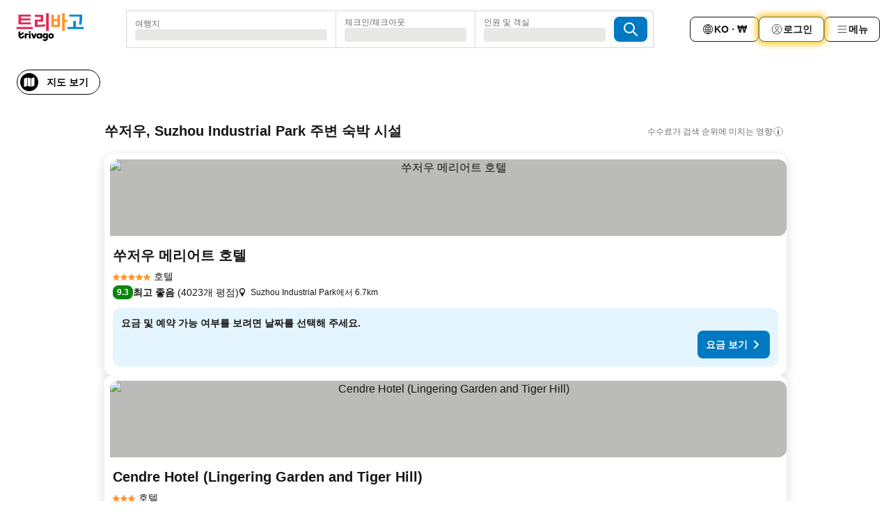

--- FILE ---
content_type: text/html; charset=utf-8
request_url: https://www.trivago.co.kr/ko-KR/opr/suzhou-industrial-park%EC%97%90%EC%84%9C-%EA%B0%80%EA%B9%8C%EC%9A%B4-%ED%98%B8%ED%85%94?search=500-2433454
body_size: 45531
content:
<!DOCTYPE html><html lang="ko-KR" dir="ltr"><head><meta charSet="utf-8"/><meta name="viewport" content="width=device-width, initial-scale=1, shrink-to-fit=no"/><meta name="referrer" content="no-referrer-when-downgrade"/><meta property="fb:page_id" content="137633439645541"/><meta name="google" content="notranslate"/><meta name="p:domain_verify" content="7dfe2330e1dae0a6aa7f9479e616b6f9"/><meta property="og:type" content="website"/><meta name="format-detection" content="telephone=no"/><title>Suzhou Industrial Park (쑤저우, 중국) 호텔 | 트리바고 특가 상품 검색 및 요금 비교</title><meta name="description" content="쑤저우, 중국 Suzhou Industrial Park 옆의 호텔. 250개 이상의 호텔예약사이트에서 검색, 비교하여 최저가 호텔을 찾으세요. Suzhou Industrial Park에서 가까운 호텔? - 트리바고!"/><meta property="og:site_name" content="trivago.co.kr"/><meta property="og:title" content="쑤저우의 Suzhou Industrial Park 인근 숙소"/><meta property="og:description" content="Suzhou Industrial Park 인근 숙소를 검색하고 요금을 비교하고 트리바고에서 특가 상품을 찾아보세요."/><meta property="og:image" content="https://imgcy.trivago.com/f_auto,q_auto/hardcodedimages/og-image.png"/><meta property="og:url" content="https://www.trivago.co.kr/ko-KR/opr/suzhou-industrial-park에서-가까운-호텔?search=500-2433454"/><link rel="canonical" href="https://www.trivago.co.kr/ko-KR/opr/suzhou-industrial-park에서-가까운-호텔?search=500-2433454"/><link rel="alternate" href="https://www.trivago.com.au/en-AU/opr/hotels-near-suzhou-industrial-park?search=500-2433454" hrefLang="en-AU"/><link rel="alternate" href="https://www.trivago.ca/en-CA/opr/hotels-near-suzhou-industrial-park?search=500-2433454" hrefLang="en-CA"/><link rel="alternate" href="https://www.trivago.ca/fr-CA/opr/hôtels-près-de-suzhou-industrial-park?search=500-2433454" hrefLang="fr-CA"/><link rel="alternate" href="https://www.trivago.ch/de-CH/opr/hotels-in-der-nähe-von-suzhou-industrial-park?search=500-2433454" hrefLang="de-CH"/><link rel="alternate" href="https://www.trivago.ch/fr-CH/opr/hôtels-près-de-suzhou-industrial-park?search=500-2433454" hrefLang="fr-CH"/><link rel="alternate" href="https://www.trivago.com.co/es-CO/opr/hoteles-cerca-de-suzhou-industrial-park?search=500-2433454" hrefLang="es-CO"/><link rel="alternate" href="https://www.trivago.cz/cs/opr/hotely-v-blízkosti-suzhou-industrial-park?search=500-2433454" hrefLang="cs"/><link rel="alternate" href="https://www.trivago.de/de/opr/hotels-in-der-nähe-von-suzhou-industrial-park?search=500-2433454" hrefLang="de"/><link rel="alternate" href="https://www.trivago.es/es/opr/hoteles-cerca-de-suzhou-industrial-park?search=500-2433454" hrefLang="es"/><link rel="alternate" href="https://www.trivago.hk/zh-Hant-HK/opr/suzhou-industrial-park-附近的飯店?search=500-2433454" hrefLang="zh-Hant-HK"/><link rel="alternate" href="https://www.trivago.hk/en-HK/opr/hotels-near-suzhou-industrial-park?search=500-2433454" hrefLang="en-HK"/><link rel="alternate" href="https://www.trivago.in/en-IN/opr/hotels-near-suzhou-industrial-park?search=500-2433454" hrefLang="en-IN"/><link rel="alternate" href="https://www.trivago.jp/ja/opr/suzhou-industrial-parkに近いホテル?search=500-2433454" hrefLang="ja"/><link rel="alternate" href="https://www.trivago.com.my/en-MY/opr/hotels-near-suzhou-industrial-park?search=500-2433454" hrefLang="en-MY"/><link rel="alternate" href="https://www.trivago.com.my/ms/opr/hotels-berdekatan-suzhou-industrial-park?search=500-2433454" hrefLang="ms"/><link rel="alternate" href="https://www.trivago.co.nz/en-NZ/opr/hotels-near-suzhou-industrial-park?search=500-2433454" hrefLang="en-NZ"/><link rel="alternate" href="https://www.trivago.sg/en-SG/opr/hotels-near-suzhou-industrial-park?search=500-2433454" hrefLang="en-SG"/><link rel="alternate" href="https://www.trivago.com.tw/zh-Hant-TW/opr/suzhou-industrial-park-附近的飯店?search=500-2433454" hrefLang="zh-Hant-TW"/><link rel="alternate" href="https://www.trivago.co.uk/en-GB/opr/hotels-near-suzhou-industrial-park?search=500-2433454" hrefLang="en-GB"/><link rel="alternate" href="https://www.trivago.com/en-US/opr/hotels-near-suzhou-industrial-park?search=500-2433454" hrefLang="en-US"/><link rel="alternate" href="https://www.trivago.com/es-US/opr/hoteles-cerca-de-suzhou-industrial-park?search=500-2433454" hrefLang="es-US"/><link rel="alternate" href="https://www.trivago.co.za/en-ZA/opr/hotels-near-suzhou-industrial-park?search=500-2433454" hrefLang="en-ZA"/><link rel="preload" as="image" href="https://imgcy.trivago.com/c_fill,d_dummy.jpeg,e_sharpen:60,f_auto,h_267,q_40,w_400/hotelier-images/c6/d0/9f5936ae234049dbd860e8cdc61788911a175d3c9f78298b1664cb972cd8.jpeg" fetchpriority="high"/><link rel="preload" as="image" href="https://imgcy.trivago.com/c_fill,d_dummy.jpeg,e_sharpen:60,f_auto,h_534,q_40,w_800/hotelier-images/c6/d0/9f5936ae234049dbd860e8cdc61788911a175d3c9f78298b1664cb972cd8.jpeg" fetchpriority="high"/><meta name="next-head-count" content="40"/><script>performance.mark("time-to-parse");</script><script>window.__TRV_ENVIRONMENT_VARIABLES__ = {"GTM_CONTAINER_ID":"GTM-T5HDVXN","GOOGLE_MAPS_API_KEY":"AIzaSyBoNi-Mn3_vNvmIJdXS81UGzcWlyyH0hoM","GOOGLE_MAPS_API_KEY_WITH_REGION_LOOKUP":"AIzaSyBf14Z1j1yg0xEZKUO4FViT5FHQB9nCV7w","GOOGLE_ONE_TAP_CLIENT_ID":"363634697571-lj09qn82grlkcma3sud1c11bo7srajd3.apps.googleusercontent.com","ENVIRONMENT":"prod","JLOO_AUTH_URI":"https://auth.trivago.com/server","JLOO_AUTH_CLIENT_ID":"c6f60de3f8ee607bb58ba426b47051608ea35f740c38c87ecfce2329c120ee3f","ZENDESK_ENDPOINT":"https://trivago.zendesk.com/api/v2","GIT_REV":"8ca18a80","GROUP":"4","IS_DEV_TOOLS_ENABLED":"false"}</script><link rel="icon" href="/favicon_08112023.ico"/><link rel="apple-touch-icon" href="/_static/images/apple-touch-icon_08112023.png"/><link rel="preload" href="/_next/static/css/f9d5b1e14ba8f719.css" as="style"/><link rel="stylesheet" href="/_next/static/css/f9d5b1e14ba8f719.css" data-n-g=""/><link rel="preload" href="/_next/static/css/734bf65489cec8cb.css" as="style"/><link rel="stylesheet" href="/_next/static/css/734bf65489cec8cb.css" data-n-p=""/><link rel="preload" href="/_next/static/css/816b2fc98d3eb4c0.css" as="style"/><link rel="stylesheet" href="/_next/static/css/816b2fc98d3eb4c0.css"/><link rel="preload" href="/_next/static/css/7d401617d1bd70e4.css" as="style"/><link rel="stylesheet" href="/_next/static/css/7d401617d1bd70e4.css"/><link rel="preload" href="/_next/static/css/3d0bb60b569cdad9.css" as="style"/><link rel="stylesheet" href="/_next/static/css/3d0bb60b569cdad9.css"/><link rel="preload" href="/_next/static/css/cf7c61f26332e690.css" as="style"/><link rel="stylesheet" href="/_next/static/css/cf7c61f26332e690.css"/><link rel="preload" href="/_next/static/css/0620e5a7f773bc30.css" as="style"/><link rel="stylesheet" href="/_next/static/css/0620e5a7f773bc30.css"/><link rel="preload" href="/_next/static/css/8148d64900ad0121.css" as="style"/><link rel="stylesheet" href="/_next/static/css/8148d64900ad0121.css"/><link rel="preload" href="/_next/static/css/29bbf31bf6e542f5.css" as="style"/><link rel="stylesheet" href="/_next/static/css/29bbf31bf6e542f5.css"/><link rel="preload" href="/_next/static/css/37d3eadfeaff8a33.css" as="style"/><link rel="stylesheet" href="/_next/static/css/37d3eadfeaff8a33.css"/><link rel="preload" href="/_next/static/css/760db0d3f3ed6ed5.css" as="style"/><link rel="stylesheet" href="/_next/static/css/760db0d3f3ed6ed5.css"/><link rel="preload" href="/_next/static/css/fee26aaa2b06eed3.css" as="style"/><link rel="stylesheet" href="/_next/static/css/fee26aaa2b06eed3.css"/><link rel="preload" href="/_next/static/css/05f35f2c1d6cdb67.css" as="style"/><link rel="stylesheet" href="/_next/static/css/05f35f2c1d6cdb67.css"/><link rel="preload" href="/_next/static/css/dff6616c34decc71.css" as="style"/><link rel="stylesheet" href="/_next/static/css/dff6616c34decc71.css"/><link rel="preload" href="/_next/static/css/f1d23e0c98211c1a.css" as="style"/><link rel="stylesheet" href="/_next/static/css/f1d23e0c98211c1a.css"/><link rel="preload" href="/_next/static/css/4d91f9047e116c8e.css" as="style"/><link rel="stylesheet" href="/_next/static/css/4d91f9047e116c8e.css"/><link rel="preload" href="/_next/static/css/ebb50d341731ca20.css" as="style"/><link rel="stylesheet" href="/_next/static/css/ebb50d341731ca20.css"/><link rel="preload" href="/_next/static/css/0567f3e5c3e46212.css" as="style"/><link rel="stylesheet" href="/_next/static/css/0567f3e5c3e46212.css"/><link rel="preload" href="/_next/static/css/54c5e3e91a7ecfd5.css" as="style"/><link rel="stylesheet" href="/_next/static/css/54c5e3e91a7ecfd5.css"/><link rel="preload" href="/_next/static/css/227f98cc2523a9f2.css" as="style"/><link rel="stylesheet" href="/_next/static/css/227f98cc2523a9f2.css"/><link rel="preload" href="/_next/static/css/d0e60972109a47e6.css" as="style"/><link rel="stylesheet" href="/_next/static/css/d0e60972109a47e6.css"/><link rel="preload" href="/_next/static/css/4f96aac6df90d53e.css" as="style"/><link rel="stylesheet" href="/_next/static/css/4f96aac6df90d53e.css"/><link rel="preload" href="/_next/static/css/2c868c62de25ed56.css" as="style"/><link rel="stylesheet" href="/_next/static/css/2c868c62de25ed56.css"/><link rel="preload" href="/_next/static/css/3fd9b5f59a86efdd.css" as="style"/><link rel="stylesheet" href="/_next/static/css/3fd9b5f59a86efdd.css"/><link rel="preload" href="/_next/static/css/20cdbe9043e56f16.css" as="style"/><link rel="stylesheet" href="/_next/static/css/20cdbe9043e56f16.css"/><link rel="preload" href="/_next/static/css/08cbed72fe7ef23e.css" as="style"/><link rel="stylesheet" href="/_next/static/css/08cbed72fe7ef23e.css"/><link rel="preload" href="/_next/static/css/051f5925f7322115.css" as="style"/><link rel="stylesheet" href="/_next/static/css/051f5925f7322115.css"/><link rel="preload" href="/_next/static/css/c5427033fc438e23.css" as="style"/><link rel="stylesheet" href="/_next/static/css/c5427033fc438e23.css"/><link rel="preload" href="/_next/static/css/bf3ee46d0f62382f.css" as="style"/><link rel="stylesheet" href="/_next/static/css/bf3ee46d0f62382f.css"/><link rel="preload" href="/_next/static/css/cc1d97c6a6a3bab1.css" as="style"/><link rel="stylesheet" href="/_next/static/css/cc1d97c6a6a3bab1.css"/><link rel="preload" href="/_next/static/css/898a310f1e34d875.css" as="style"/><link rel="stylesheet" href="/_next/static/css/898a310f1e34d875.css"/><link rel="preload" href="/_next/static/css/684c38a5baf21fc1.css" as="style"/><link rel="stylesheet" href="/_next/static/css/684c38a5baf21fc1.css"/><link rel="preload" href="/_next/static/css/30a70e46e7c1bc6f.css" as="style"/><link rel="stylesheet" href="/_next/static/css/30a70e46e7c1bc6f.css"/><link rel="preload" href="/_next/static/css/56b9bec158d8c1c7.css" as="style"/><link rel="stylesheet" href="/_next/static/css/56b9bec158d8c1c7.css"/><link rel="preload" href="/_next/static/css/cb85e89fa1351ce5.css" as="style"/><link rel="stylesheet" href="/_next/static/css/cb85e89fa1351ce5.css"/><link rel="preload" href="/_next/static/css/4b3a9e383eb6e268.css" as="style"/><link rel="stylesheet" href="/_next/static/css/4b3a9e383eb6e268.css"/><link rel="preload" href="/_next/static/css/91090e97d1c70313.css" as="style"/><link rel="stylesheet" href="/_next/static/css/91090e97d1c70313.css"/><link rel="preload" href="/_next/static/css/3516705d88c5e720.css" as="style"/><link rel="stylesheet" href="/_next/static/css/3516705d88c5e720.css"/><link rel="preload" href="/_next/static/css/9f2a00ecc59c70e4.css" as="style"/><link rel="stylesheet" href="/_next/static/css/9f2a00ecc59c70e4.css"/><link rel="preload" href="/_next/static/css/3aa1d33a55303172.css" as="style"/><link rel="stylesheet" href="/_next/static/css/3aa1d33a55303172.css"/><link rel="preload" href="/_next/static/css/22a43875cf679091.css" as="style"/><link rel="stylesheet" href="/_next/static/css/22a43875cf679091.css"/><link rel="preload" href="/_next/static/css/9bfd1963fe4475e0.css" as="style"/><link rel="stylesheet" href="/_next/static/css/9bfd1963fe4475e0.css"/><link rel="preload" href="/_next/static/css/0427e71132d9f268.css" as="style"/><link rel="stylesheet" href="/_next/static/css/0427e71132d9f268.css"/><link rel="preload" href="/_next/static/css/fbb17effa8c0f6d8.css" as="style"/><link rel="stylesheet" href="/_next/static/css/fbb17effa8c0f6d8.css"/><link rel="preload" href="/_next/static/css/aa502f381af58c81.css" as="style"/><link rel="stylesheet" href="/_next/static/css/aa502f381af58c81.css"/><link rel="preload" href="/_next/static/css/9786368deedf3d09.css" as="style"/><link rel="stylesheet" href="/_next/static/css/9786368deedf3d09.css"/><link rel="preload" href="/_next/static/css/44be15f45d8c7af2.css" as="style"/><link rel="stylesheet" href="/_next/static/css/44be15f45d8c7af2.css"/><link rel="preload" href="/_next/static/css/f421dcbd47a850f1.css" as="style"/><link rel="stylesheet" href="/_next/static/css/f421dcbd47a850f1.css"/><link rel="preload" href="/_next/static/css/2517307d1ca4a3d5.css" as="style"/><link rel="stylesheet" href="/_next/static/css/2517307d1ca4a3d5.css"/><noscript data-n-css=""></noscript><script defer="" nomodule="" src="/_next/static/chunks/polyfills-42372ed130431b0a.js"></script><script src="/_static/translations/ko-KR/197e75683698c8852152a9bd5edb75268b7677322ca017b63195eefe120abadb.js" defer="" data-nscript="beforeInteractive"></script><script defer="" src="/_next/static/chunks/3969-b7a4714405d1e389.js"></script><script defer="" src="/_next/static/chunks/9127.ad8f5ce8fcd36504.js"></script><script defer="" src="/_next/static/chunks/1115-b84aafe1d553592f.js"></script><script defer="" src="/_next/static/chunks/8707-2550fcf11ad8697a.js"></script><script defer="" src="/_next/static/chunks/5262-67289767f5946d25.js"></script><script defer="" src="/_next/static/chunks/2400-e288ee9d58d00c23.js"></script><script defer="" src="/_next/static/chunks/3749-2d3854e0a534c2c8.js"></script><script defer="" src="/_next/static/chunks/3420-9d90bd987dfe43d5.js"></script><script defer="" src="/_next/static/chunks/47-dfa03b630ee5273a.js"></script><script defer="" src="/_next/static/chunks/1066-c61a3b61c6a2aa1c.js"></script><script defer="" src="/_next/static/chunks/7784-0a5d2c07e59fc7ff.js"></script><script defer="" src="/_next/static/chunks/6501-af9d31b9ba4964f8.js"></script><script defer="" src="/_next/static/chunks/5394-e78d8ca91094a629.js"></script><script defer="" src="/_next/static/chunks/6775-97be721632b28d4e.js"></script><script defer="" src="/_next/static/chunks/92-415aa1c72483442a.js"></script><script defer="" src="/_next/static/chunks/9890-68a354ddfa39f1a4.js"></script><script defer="" src="/_next/static/chunks/1001-c422123ff79cec37.js"></script><script defer="" src="/_next/static/chunks/8331-cafa5c2d366a6246.js"></script><script defer="" src="/_next/static/chunks/1224-f51fcabb8b45fb8a.js"></script><script defer="" src="/_next/static/chunks/9178.d53e2636c8098887.js"></script><script defer="" src="/_next/static/chunks/1015.b7b08aeab131e0a6.js"></script><script defer="" src="/_next/static/chunks/62.e186044687c7e1ab.js"></script><script defer="" src="/_next/static/chunks/9266.5adb38c81ea43ca0.js"></script><script defer="" src="/_next/static/chunks/3121.82e57ac65898f57a.js"></script><script defer="" src="/_next/static/chunks/6062.d2847fb3718a74b8.js"></script><script src="/_next/static/chunks/webpack-5179f0cb661e8c29.js" defer=""></script><script src="/_next/static/chunks/framework-bad4cf7a607bca21.js" defer=""></script><script src="/_next/static/chunks/main-21764be0bd279ce3.js" defer=""></script><script src="/_next/static/chunks/pages/_app-84c95dc8f3ca3435.js" defer=""></script><script src="/_next/static/chunks/9476-8701242b4a880c03.js" defer=""></script><script src="/_next/static/chunks/555-9aee9331b31f19d0.js" defer=""></script><script src="/_next/static/chunks/2279-6b18ce3ab5feb78e.js" defer=""></script><script src="/_next/static/chunks/1931-15d77c17c75187ca.js" defer=""></script><script src="/_next/static/chunks/6863-81d62e2003c249f6.js" defer=""></script><script src="/_next/static/chunks/2005-29efdd68b97520de.js" defer=""></script><script src="/_next/static/chunks/6268-402076b886a9d32f.js" defer=""></script><script src="/_next/static/chunks/7880-3ba79121db6384bf.js" defer=""></script><script src="/_next/static/chunks/605-0fda4caa8ca6a28a.js" defer=""></script><script src="/_next/static/chunks/pages/%5BlanguageCode%5D/opr/%5Bslug%5D-d90b87be2b59e2a2.js" defer=""></script><script src="/_next/static/oJ5Eaws28PLLNOyeZ60k9/_buildManifest.js" defer=""></script><script src="/_next/static/oJ5Eaws28PLLNOyeZ60k9/_ssgManifest.js" defer=""></script></head><body><noscript data-testid="gtm-noscript"><iframe data-testid="gtm-iframe" src="https://gtm.trivago.co.kr/ns.html?id=GTM-T5HDVXN" height="0" width="0" style="display:none;visibility:hidden"></iframe></noscript><div id="__next"><div class="_34EENR"><button type="button" aria-hidden="true"></button></div><div class="vK89tm _8zbFBr"><div data-testid="page-header-wrapper" class="gfTQ9e"><header class="C7SLkI"><div class="Z6D2Ae"><a aria-label="trivago logo" draggable="false" class="Q1iqh1" data-interaction="header-logo" href="/ko-KR"><span class="YkINi2"><span class="bam52s" style="--_rotate:0deg;--_size:24px" data-testid="header-search-logo-compact"><svg xmlns="http://www.w3.org/2000/svg" width="20" height="24" fill="none" viewBox="0 0 20 24" role="img" aria-hidden="true" class="ycG2ve"><path fill="#0088D9" d="M.761 14.707a.257.257 0 0 0-.255.268 9.367 9.367 0 0 0 18.72 0 .257.257 0 0 0-.255-.268h-4.932a.26.26 0 0 0-.255.238 3.93 3.93 0 0 1-3.917 3.619c-2.479 0-3.48-2.105-3.481-2.105a4 4 0 0 1-.44-1.519.255.255 0 0 0-.254-.233z"></path><path fill="#FF932C" d="M16.135 1.453 5.936 7.093v5.986L16.294 7.35a.43.43 0 0 0 .22-.373v-5.3a.256.256 0 0 0-.38-.225"></path><path fill="#E32851" d="M5.936.256a.256.256 0 0 0-.395-.214L.695 3.18a.43.43 0 0 0-.195.358v9.285c0 .141.114.256.255.256h5.181z"></path></svg></span></span><span class="lRuJUs"><svg xmlns="http://www.w3.org/2000/svg" width="112" height="40" viewBox="0 0 1374.32 570.118" data-testid="header-search-logo-compact" class=""><defs><style>.cls-1,.cls-2,.cls-3,.cls-4{stroke-width:0}.cls-2{fill:#e32851}.cls-3{fill:#ff932c}.cls-4{fill:#0088d9}</style></defs><rect width="34.763" height="105.236" x="253.046" y="412.646" class="cls-1" rx="1.636" ry="1.636"></rect><path d="M377.175 413.707 356.45 468.91a.368.368 0 0 1-.688.001l-20.91-55.207a1.64 1.64 0 0 0-1.53-1.057h-34.43a1.636 1.636 0 0 0-1.516 2.252l41.412 101.964c.25.616.85 1.02 1.515 1.02h30.282c.665 0 1.263-.402 1.515-1.018L413.694 414.9a1.636 1.636 0 0 0-1.515-2.254h-33.474c-.681 0-1.292.423-1.531 1.061Zm330.194-2.657c-32.862 0-56.797 23.176-56.797 54.329s23.935 54.327 56.797 54.327c32.483 0 56.797-23.365 56.797-54.327 0-31.153-24.125-54.329-56.797-54.329m0 79.023c-12.916 0-21.465-9.879-21.465-24.694s8.549-24.696 21.465-24.696c12.727 0 21.465 9.878 21.465 24.696 0 14.626-8.738 24.694-21.465 24.694m-465.837-77.932c-.887-.325-2.051-.584-3.292-.778-2.017-.314-23.378-2.718-35.266 13.226-.21.282-.66.132-.66-.22v-10.087c0-.903-.732-1.636-1.635-1.636h-31.492c-.903 0-1.636.733-1.636 1.636v101.964c0 .903.733 1.636 1.636 1.636h31.492c.903 0 1.636-.733 1.636-1.636v-37.86c0-28.303 13.106-35.343 26.023-35.343 1.52 0 5.938-.009 12.179 1.719a1.633 1.633 0 0 0 2.067-1.573v-29.516c0-.68-.413-1.298-1.051-1.532Zm28.895-47.149c-10.982 0-19.885 8.582-19.885 19.167s8.903 19.167 19.885 19.167 19.886-8.581 19.886-19.167-8.904-19.167-19.886-19.167m251.029 47.654h-31.491c-.904 0-1.636.733-1.636 1.636v10.028c0 .392-.528.51-.697.156-11.37-23.826-78.727-19.194-78.727 40.792 0 56.08 57.548 66.068 78.78 42.597.229-.251.645-.097.645.243v8.148c0 .903.733 1.636 1.636 1.636h31.49c.903 0 1.636-.732 1.636-1.636V414.282c0-.903-.733-1.636-1.636-1.636m-54.953 77.312c-13.87 0-23.539-9.668-23.539-24.589s9.668-24.8 23.539-24.8c14.081 0 23.538 10.088 23.538 24.8s-9.457 24.59-23.538 24.59Zm173.873-77.312h-31.49c-.904 0-1.636.733-1.636 1.636v10.026c0 .393-.53.51-.698.156-11.42-24.125-74.148-18.075-74.148 37.761 0 54.742 57.18 59.247 74.23 43.322a.366.366 0 0 1 .613.271v4.928h-.003c-.433 23.263-29.575 33.33-44.38 15.66a1.634 1.634 0 0 0-2.14-.324l-26.537 17.167a1.645 1.645 0 0 0-.425 2.357c33.861 46.272 107.7 22.74 108.248-34.754h.002v-96.57c0-.903-.732-1.636-1.636-1.636m-51.934 71.803c-12.537 0-21.275-8.739-21.275-22.224s8.738-22.416 21.275-22.416c12.727 0 21.274 9.119 21.274 22.416s-8.547 22.224-21.274 22.224m-431.84-24.159h-31.534c-.839 0-1.562.685-1.627 1.522-1.018 12.946-11.84 23.136-25.047 23.136-15.846 0-22.254-13.457-22.255-13.459-2.734-5.153-2.878-10.133-2.875-11.21 0-.133.074-.252.19-.317l9.023-4.986 57.012-31.528a2.73 2.73 0 0 0 1.408-2.386v-33.893a1.636 1.636 0 0 0-2.428-1.431L73.808 421.49a.368.368 0 0 1-.546-.322v-53.276c0-1.296-1.437-2.078-2.525-1.373l-30.99 20.069a2.73 2.73 0 0 0-1.243 2.288v71.415c.255 32.858 26.973 59.415 59.89 59.415 32.344 0 58.695-25.64 59.848-57.702a1.646 1.646 0 0 0-1.64-1.715Z" class="cls-1"></path><path d="M291.083 187.801H92.261a.717.717 0 0 1-.718-.717v-38.64c0-.397.322-.718.718-.718h187.82a3.19 3.19 0 0 0 3.19-3.19v-34.087a3.19 3.19 0 0 0-3.19-3.19H92.262a.717.717 0 0 1-.718-.718V69.473c0-.396.322-.717.718-.717h196.072a3.19 3.19 0 0 0 3.19-3.19V30.3a3.19 3.19 0 0 0-3.19-3.19H41.693a3.19 3.19 0 0 0-3.19 3.19v195.564a3.19 3.19 0 0 0 3.19 3.19h249.39a3.19 3.19 0 0 0 3.19-3.19V190.99a3.19 3.19 0 0 0-3.19-3.19Z" class="cls-2"></path><rect width="329.633" height="42.431" y="280.523" class="cls-2" rx="3.19" ry="3.19"></rect><path d="M524.505 233.18q-27.507 2.558-56.183 3.536c-12.6.433-25.722.718-39.343.864a.723.723 0 0 1-.731-.719v-64.06c0-.395.32-.717.717-.717h113.958a3.19 3.19 0 0 0 3.19-3.19V34.228a3.19 3.19 0 0 0-3.19-3.19H377.611a3.19 3.19 0 0 0-3.19 3.19v35.659a3.19 3.19 0 0 0 3.19 3.19h114.746c.396 0 .717.321.717.717v56.32a.717.717 0 0 1-.717.717h-113.96a3.19 3.19 0 0 0-3.19 3.19v143.311a3.19 3.19 0 0 0 3.19 3.19h29.027c33.003 0 63.71-.847 92.133-2.553q41.16-2.463 83.609-9.877a3.21 3.21 0 0 0 2.625-3.572l-4.672-35.707a3.186 3.186 0 0 0-3.71-2.718q-26.982 4.68-52.904 7.085" class="cls-2"></path><rect width="52.648" height="364.992" x="605.832" class="cls-2" rx="3.19" ry="3.19"></rect><path d="M1035.605 135.939h-49.457V3.976a3.19 3.19 0 0 0-3.19-3.19H936.69a3.19 3.19 0 0 0-3.19 3.19V361.41a3.19 3.19 0 0 0 3.19 3.19h46.266a3.19 3.19 0 0 0 3.19-3.19V179.158h49.458a3.19 3.19 0 0 0 3.19-3.19v-36.839a3.19 3.19 0 0 0-3.19-3.19Z" class="cls-3"></path><path d="M1214.022 279.805V158.773a3.19 3.19 0 0 0-3.19-3.19h-46.267a3.19 3.19 0 0 0-3.19 3.19v121.032a.717.717 0 0 1-.718.718H1048.27a3.19 3.19 0 0 0-3.19 3.19v36.05a3.19 3.19 0 0 0 3.19 3.19h322.86a3.19 3.19 0 0 0 3.19-3.19v-36.05a3.19 3.19 0 0 0-3.19-3.19h-156.391a.717.717 0 0 1-.718-.718Z" class="cls-4"></path><path d="M1288.67 135.398c-1.017 26.25-4.98 56.866-11.886 91.836-.363 1.84.922 3.608 2.787 3.804l45.862 4.827a3.21 3.21 0 0 0 3.475-2.589c4.677-24.517 7.965-46.732 9.856-66.645q2.946-31.03 3.535-56.576.59-25.534.59-48.324V30.348a3.19 3.19 0 0 0-3.19-3.19h-257.64a3.19 3.19 0 0 0-3.191 3.19v35.264a3.19 3.19 0 0 0 3.19 3.19H1289.5c.398 0 .72.318.719.716-.109 19.969-.626 41.92-1.548 65.88Z" class="cls-4"></path><path d="M885.914 31.038h-45.48a3.19 3.19 0 0 0-3.19 3.19v85.602h-73.078V34.228a3.19 3.19 0 0 0-3.19-3.19h-45.481a3.19 3.19 0 0 0-3.19 3.19v243.105a3.19 3.19 0 0 0 3.19 3.19h170.419a3.19 3.19 0 0 0 3.19-3.19V34.228a3.19 3.19 0 0 0-3.19-3.19m-48.67 207.122a.72.72 0 0 1-.718.717h-71.642a.72.72 0 0 1-.718-.717v-77.145c0-.396.321-.718.718-.718h71.642c.396 0 .717.322.717.718z" class="cls-3"></path></svg></span></a><div class="aMumKs"><div class="meT0Q5 QR4WYQ"><div class="vzC9TR FrYDhH XzpZLp hQPAuT" data-testid="search-form"><div class="_3axGO1 y1Efiu"><div class="X2yYk_"><div data-testid="auto-complete-combobox" role="combobox" aria-expanded="false" aria-controls="suggestion-list" class="If79lQ yXXD2G"><form action="" class="IxKJtG"><div role="button" class="HxkFDQ aaN4L7" tabindex="0" data-testid="auto-complete-wrapper"><span class="dmsstT SwVR4I"><label for="input-auto-complete" class="EuINlU SwVR4I">여행지</label><div class="_7XPUe4 fWwD7f"></div></span></div></form></div></div><fieldset class="MGDNki k_YRbF"><button type="button" data-testid="search-form-calendar" class="raKH_0 SwVR4I Kv9RV2"><span class="lSFHMh"><span class="BcDnim irqByq WnmS4G SwVR4I"><span class="Lq2bmx blPGoL SwVR4I" data-testid="search-form-calendar-label">체크인/체크아웃</span><span class="dJVPMU SwVR4I" data-testid="search-form-calendar-value"><div aria-busy="true" aria-live="polite"><span class="fr8bt7 TemCix" role="status">로딩 중</span><div class="_7XPUe4 OML2Lz"></div></div></span></span></span></button></fieldset><div class="QpwdOT"><span class="vs9lGU"></span><button type="button" data-testid="search-form-guest-selector" class="raKH_0 SwVR4I Kv9RV2"><span class="lSFHMh"><span class="BcDnim irqByq WnmS4G SwVR4I"><span class="Lq2bmx blPGoL SwVR4I" data-testid="search-form-guest-selector-label">인원 및 객실</span><span class="dJVPMU SwVR4I" data-testid="search-form-guest-selector-value"><div aria-busy="true" aria-live="polite"><span class="fr8bt7 TemCix" role="status">로딩 중</span><div class="_7XPUe4 OML2Lz"></div></div></span></span></span></button></div></div><button type="button" data-testid="search-button-with-loader" class="_3tjlp_ _99wnt4"><span class="bam52s" style="--_rotate:0deg;--_size:24px" data-testid="icon"><svg xmlns="http://www.w3.org/2000/svg" width="24" height="24" viewBox="0 0 24 24" role="img" aria-hidden="true" class="ycG2ve"><g fill="none" stroke="currentColor" stroke-linecap="round" stroke-miterlimit="10" stroke-width="2"><path d="M10 3a7 7 0 1 0 7 7 7 7 0 0 0-7-7ZM21 21l-6-6" vector-effect="non-scaling-stroke"></path></g></svg></span></button></div></div></div><nav><ul class="abHWho"><li itemscope="" itemType="https://schema.org/SiteNavigationElement" class="_se44Q"><button type="button" data-testid="header-localization-menu" class="ehv1KY tjDLq2 e4r_YY" data-interaction="language-selector"><span position="start" class="bam52s TAqKnY" style="--_rotate:0deg;--_size:18px" data-testid="icon"><svg xmlns="http://www.w3.org/2000/svg" width="24" height="24" viewBox="0 0 24 24" role="img" aria-hidden="true" class="ycG2ve"><path fill="none" d="M0 0h24v24H0z"></path><path fill="currentColor" d="M12 21.5V21zc-5.238 0-9.5-4.262-9.5-9.5H3h-.5c0-5.238 4.262-9.5 9.5-9.5V3v-.5c5.238 0 9.5 4.262 9.5 9.5H21h.5c0 5.238-4.262 9.5-9.5 9.5m-6.389-3.898a8.5 8.5 0 0 0 5.09 2.798 15.3 15.3 0 0 1-2.592-3.943 12.2 12.2 0 0 0-2.498 1.145m10.25-1.078A15.4 15.4 0 0 1 13.3 20.4a8.5 8.5 0 0 0 5.061-2.77 15 15 0 0 0-2.5-1.107zm-3.361-.655v3.926a14.3 14.3 0 0 0 2.394-3.557 12.4 12.4 0 0 0-2.394-.369m-3.421.312a14.3 14.3 0 0 0 2.421 3.614v-3.938c-.876.026-1.687.148-2.421.324m7.165-.586c.884.303 1.8.71 2.743 1.241a8.45 8.45 0 0 0 1.498-4.336h-3.542a11.8 11.8 0 0 1-.699 3.095M3.514 12.5a8.45 8.45 0 0 0 1.48 4.308c.645-.4 1.576-.89 2.738-1.28a11.7 11.7 0 0 1-.676-3.028H3.515zm8.986 2.362c.88.044 1.813.181 2.788.442a10.8 10.8 0 0 0 .652-2.804H12.5zM8.06 12.5c.086.952.31 1.873.63 2.745a13 13 0 0 1 2.81-.393V12.5zm8.918-1h3.507a8.44 8.44 0 0 0-1.484-4.315 14 14 0 0 1-2.55 1.207q.506 1.506.527 3.106zm-4.478 0h3.478a9.1 9.1 0 0 0-.485-2.81c-.9.245-1.904.416-2.993.449zm-4.479 0H11.5V9.13a13.3 13.3 0 0 1-2.977-.487 9.1 9.1 0 0 0-.502 2.857m-4.506 0H7.02v-.003q.022-1.627.547-3.158a16.5 16.5 0 0 1-2.555-1.175A8.44 8.44 0 0 0 3.515 11.5M12.5 4.14v4.025c.946-.03 1.825-.173 2.63-.387q-.872-1.907-2.63-3.638M8.897 7.72c.909.25 1.778.387 2.603.432V4.14Q9.771 5.844 8.897 7.72m4.49-4.107c1.204 1.221 2.107 2.512 2.708 3.865a13 13 0 0 0 2.288-1.085 8.5 8.5 0 0 0-4.995-2.78zM5.64 6.368c.787.436 1.553.78 2.295 1.046q.901-1.997 2.678-3.8A8.5 8.5 0 0 0 5.64 6.367z"></path></svg></span><span>KO · ₩</span></button></li><li itemscope="" itemType="https://schema.org/SiteNavigationElement" class="_se44Q"><div class="j4pLyK"><button type="button" data-testid="header-login" class="ehv1KY tjDLq2 e4r_YY" data-interaction="login-button"><span position="start" class="bam52s TAqKnY" style="--_rotate:0deg;--_size:18px" data-testid="icon"><svg xmlns="http://www.w3.org/2000/svg" width="24" height="24" fill="none" viewBox="0 0 24 24" role="img" aria-hidden="true" class="ycG2ve"><path fill="transparent" d="M0 0h24v24H0z"></path><path fill="transparent" stroke="currentColor" stroke-linecap="round" stroke-linejoin="round" d="M17.129 19.038a5.36 5.36 0 0 0-1.895-2.87A5.27 5.27 0 0 0 12 15.058c-1.17 0-2.307.39-3.234 1.11a5.36 5.36 0 0 0-1.895 2.87"></path><path fill="transparent" stroke="currentColor" stroke-linecap="round" stroke-linejoin="round" d="M21 12C21 0 3 0 3 12s18 12 18 0"></path><path fill="transparent" stroke="currentColor" stroke-linecap="round" stroke-linejoin="round" d="M11.998 12.811c1.939 0 3.03-1.1 3.03-3.058s-1.091-3.059-3.03-3.059S8.97 7.796 8.97 9.754s1.09 3.057 3.028 3.057"></path></svg></span><span>로그인</span></button></div></li><li itemscope="" itemType="https://schema.org/SiteNavigationElement" class="_se44Q"><div data-testid="desktop-dropdown-menu" data-interaction="header-menu" class="_4DcEqf"><button type="button" data-testid="header-profile-menu-desktop" class="ehv1KY tjDLq2 e4r_YY"><span position="start" class="bam52s TAqKnY" style="--_rotate:0deg;--_size:18px" data-testid="icon"><svg xmlns="http://www.w3.org/2000/svg" width="24" height="24" fill="none" viewBox="0 0 24 24" role="img" aria-hidden="true" class="ycG2ve"><path stroke="currentColor" stroke-linecap="round" d="M4 6h16M4 12h16M4 18h16"></path></svg></span><span>메뉴</span></button></div></li></ul></nav></div><div class="TIMdGE"><div class="BILJJJ"><div><div class="_1pK_46"></div></div><div class="Y4dIpR"><button type="button" data-testid="mobile-view-map-button" class="_3__ybW i0odQ4 OcxGFP"><span class="wGttHs qzTvdb">지도 보기</span><span class="bam52s NNXT_R xUDaid" style="--_rotate:0deg;--_size:18px" data-testid="icon"><svg xmlns="http://www.w3.org/2000/svg" width="18" height="18" fill="none" viewBox="0 0 18 18" role="img" aria-hidden="true" class="ycG2ve"><path fill="currentColor" fill-rule="evenodd" d="M16.18 2.386a.75.75 0 0 0-.687-.09L12 3.565v12.096l4.006-1.457a.75.75 0 0 0 .494-.705V3a.75.75 0 0 0-.32-.614M1.5 4.5V15a.75.75 0 0 0 1.007.705L6 14.435V2.338L1.994 3.795A.75.75 0 0 0 1.5 4.5m9.75 11.173-4.5-1.286V2.327l4.5 1.286z" clip-rule="evenodd"></path></svg></span></button></div></div><div class="_1Nk95N DyU2YT"><h1 class="tODn3R _5NF9ws ttuBBL">쑤저우, Suzhou Industrial Park 주변 숙박 시설</h1><div class="l5FMTI"><a rel="noopener noreferrer" target="_blank" class="EH_l13 DGi8NR" data-interaction="legal-info" data-testid="legal-info-link" href="https://support.trivago.com/hc/ko-kr/sections/360000014707"><span class="bam52s _8AvqhM _8UUOQ" style="--_rotate:0deg;--_size:16px" data-testid="icon"><svg xmlns="http://www.w3.org/2000/svg" width="24" height="24" viewBox="0 0 24 24" role="img" aria-hidden="true" class="ycG2ve"><circle cx="12" cy="12" r="9.5" fill="none" stroke="currentColor" stroke-linecap="round" stroke-miterlimit="10"></circle><path fill="none" stroke="currentColor" stroke-linecap="round" stroke-miterlimit="10" stroke-width="2" d="M12 11v6" vector-effect="non-scaling-stroke"></path><circle cx="12" cy="7" r="1" fill="currentColor"></circle></svg></span><p class="wv9cHp">수수료가 검색 순위에 미치는 영향</p></a></div></div></div></header></div></div><main class="ecMnwC qxrHEo"><section class="ogmCTE WMHUgj"><div class="FfmyqR e4D1FP jngrXy Fr63EK"><div class="JJ0C4t"><div class="HbBE7Z"></div></div></div><div class="FfmyqR e4D1FP jngrXy Fr63EK"><script type="application/ld+json">{"@context":"https://schema.org","@type":"ItemList","itemListElement":[{"@type":"ListItem","position":1,"item":{"@type":"Hotel","address":"Suzhou Industrial Park에서 6.7km","name":"쑤저우 메리어트 호텔","image":"https://imgcy.trivago.com/c_fill,d_dummy.jpeg,e_sharpen:60,f_auto,h_267,q_40,w_400/hotelier-images/c6/d0/9f5936ae234049dbd860e8cdc61788911a175d3c9f78298b1664cb972cd8.jpeg","priceRange":"","aggregateRating":{"@type":"AggregateRating","ratingValue":9.3,"reviewCount":4023,"worstRating":0,"bestRating":10},"url":"https://www.trivago.co.kr/ko-KR/oar/쑤저우-메리어트-호텔?search=100-2978054","description":""}},{"@type":"ListItem","position":2,"item":{"@type":"Hotel","address":"Suzhou Industrial Park에서 5.4km","name":"Cendre Hotel (Lingering Garden and Tiger Hill)","image":"https://imgcy.trivago.com/c_fill,d_dummy.jpeg,e_sharpen:60,f_auto,h_267,q_40,w_400/partner-images/9a/d2/9f107aed12e5bd4ab4ae828711f91902d4d7a2c7c2808494987074bbe11e.jpeg","priceRange":"","aggregateRating":{"@type":"AggregateRating","ratingValue":9.3,"reviewCount":396,"worstRating":0,"bestRating":10},"url":"https://www.trivago.co.kr/ko-KR/oar/호텔-cendre-hotel-lingering-garden-and-tiger-hill-쑤저우?search=100-10452384","description":""}},{"@type":"ListItem","position":3,"item":{"@type":"Hotel","address":"Suzhou Industrial Park에서 6.3km","name":"Holiday Inn Express Brussels - Airport By Ihg","image":"https://imgcy.trivago.com/c_fill,d_dummy.jpeg,e_sharpen:60,f_auto,h_267,q_40,w_400/hotelier-images/44/99/e890f7d09b06d7fb0c20d4787afbc8ea4de14b58fd816054dd19414dfb93.jpeg","priceRange":"","aggregateRating":{"@type":"AggregateRating","ratingValue":8.8,"reviewCount":9571,"worstRating":0,"bestRating":10},"url":"https://www.trivago.co.kr/ko-KR/oar/호텔-holiday-inn-express-brussels-airport-by-ihg-쑤저우?search=100-2991714","description":""}},{"@type":"ListItem","position":4,"item":{"@type":"Hotel","address":"Suzhou Industrial Park에서 9.5km","name":"호텔 닛코 소주","image":"https://imgcy.trivago.com/c_fill,d_dummy.jpeg,e_sharpen:60,f_auto,h_267,q_40,w_400/partner-images/29/6f/5485db23b873a284e23368c5491ee138397bcc1a9a4ade57631e2107eb46.jpeg","priceRange":"","aggregateRating":{"@type":"AggregateRating","ratingValue":9,"reviewCount":1814,"worstRating":0,"bestRating":10},"url":"https://www.trivago.co.kr/ko-KR/oar/호텔-닛코-소주-쑤저우?search=100-4265908","description":""}},{"@type":"ListItem","position":5,"item":{"@type":"Hotel","address":"Suzhou Industrial Park에서 3.6km","name":"AC Hotel by Marriott Suzhou China","image":"https://imgcy.trivago.com/c_fill,d_dummy.jpeg,e_sharpen:60,f_auto,h_267,q_40,w_400/partner-images/ba/b6/d6d89e5ce7023f1a620046c332f36b1938ed472ee47ca43a92cf717453f8.jpeg","priceRange":"","aggregateRating":{"@type":"AggregateRating","ratingValue":9.2,"reviewCount":1662,"worstRating":0,"bestRating":10},"url":"https://www.trivago.co.kr/ko-KR/oar/호텔-ac-hotel-by-marriott-suzhou-china-쑤저우?search=100-3124172","description":""}},{"@type":"ListItem","position":6,"item":{"@type":"Hotel","address":"Suzhou Industrial Park에서 4.6km","name":"Suzhou Sun Plaza Hotel","image":"https://imgcy.trivago.com/c_fill,d_dummy.jpeg,e_sharpen:60,f_auto,h_267,q_40,w_400/partner-images/3c/ea/c5df71867cd644fd9292853c16cb20eb020d3fba7344bad96845b592fdef.jpeg","priceRange":"","aggregateRating":{"@type":"AggregateRating","ratingValue":9,"reviewCount":6883,"worstRating":0,"bestRating":10},"url":"https://www.trivago.co.kr/ko-KR/oar/호텔-suzhou-sun-plaza-hotel-쑤저우?search=100-4251838","description":""}},{"@type":"ListItem","position":7,"item":{"@type":"Hotel","address":"Suzhou Industrial Park에서 10.1km","name":"Holiday Inn Suzhou Huirong Plaza By Ihg","image":"https://imgcy.trivago.com/c_fill,d_dummy.jpeg,e_sharpen:60,f_auto,h_267,q_40,w_400/hotelier-images/f9/cb/9c88fafe8486f157a07858ce110c136148d06d20b57cb46bbcd977dbc49d.jpeg","priceRange":"","aggregateRating":{"@type":"AggregateRating","ratingValue":8.7,"reviewCount":729,"worstRating":0,"bestRating":10},"url":"https://www.trivago.co.kr/ko-KR/oar/호텔-holiday-inn-suzhou-huirong-plaza-by-ihg-쑤저우?search=100-5130040","description":""}},{"@type":"ListItem","position":8,"item":{"@type":"Hotel","address":"Suzhou Industrial Park에서 9.5km","name":"서머셋 바이탕 쑤저우","image":"https://imgcy.trivago.com/c_fill,d_dummy.jpeg,e_sharpen:60,f_auto,h_267,q_40,w_400/hotelier-images/56/88/57eaabb31d4e97a6186833e04a6eb8f5b9b6397aac1366a239a45b5bbc42.jpeg","priceRange":"","aggregateRating":{"@type":"AggregateRating","ratingValue":9.1,"reviewCount":129,"worstRating":0,"bestRating":10},"url":"https://www.trivago.co.kr/ko-KR/oar/호텔-서머셋-바이탕-쑤저우?search=100-8708108","description":""}},{"@type":"ListItem","position":9,"item":{"@type":"Hotel","address":"Suzhou Industrial Park에서 5.6km","name":"Crowne Plaza Suzhou By Ihg","image":"https://imgcy.trivago.com/c_fill,d_dummy.jpeg,e_sharpen:60,f_auto,h_267,q_40,w_400/partner-images/92/f4/92b271df95ae5f16d7a58c1456fba2a1a29763378e2fedf548116bf337f8.jpeg","priceRange":"","aggregateRating":{"@type":"AggregateRating","ratingValue":9.7,"reviewCount":15226,"worstRating":0,"bestRating":10},"url":"https://www.trivago.co.kr/ko-KR/oar/호텔-crowne-plaza-suzhou-by-ihg-쑤저우?search=100-2965638","description":""}},{"@type":"ListItem","position":10,"item":{"@type":"Hotel","address":"Suzhou Industrial Park에서 5.8km","name":"Kimpton Bamboo Grove Suzhou By Ihg","image":"https://imgcy.trivago.com/c_fill,d_dummy.jpeg,e_sharpen:60,f_auto,h_267,q_40,w_400/partner-images/f1/98/c27d1c8affa6f73f0acbf38c19e4a23c0651e68a87722c14009efffc1d04.jpeg","priceRange":"","aggregateRating":{"@type":"AggregateRating","ratingValue":8.7,"reviewCount":1709,"worstRating":0,"bestRating":10},"url":"https://www.trivago.co.kr/ko-KR/oar/호텔-kimpton-bamboo-grove-suzhou-by-ihg-쑤저우?search=100-2978068","description":""}},{"@type":"ListItem","position":11,"item":{"@type":"Hotel","address":"Suzhou Industrial Park에서 9.1km","name":"Shangri-La Suzhou","image":"https://imgcy.trivago.com/c_fill,d_dummy.jpeg,e_sharpen:60,f_auto,h_267,q_40,w_400/partner-images/1e/5b/fccda7bf44042c191f34539fed29f1a5578678e036a21464f4a8eaa45b6b.jpeg","priceRange":"","aggregateRating":{"@type":"AggregateRating","ratingValue":9.4,"reviewCount":11681,"worstRating":0,"bestRating":10},"url":"https://www.trivago.co.kr/ko-KR/oar/호텔-shangri-la-suzhou-쑤저우?search=100-2956920","description":""}},{"@type":"ListItem","position":12,"item":{"@type":"Hotel","address":"Suzhou Industrial Park에서 8.5km","name":"Hyatt Regency Suzhou","image":"https://imgcy.trivago.com/c_fill,d_dummy.jpeg,e_sharpen:60,f_auto,h_267,q_40,w_400/partner-images/ae/db/6cae0e41cc0982d046d1bdfcc9087fe9350f45f90fbb847ab90af6bea35e.jpeg","priceRange":"","aggregateRating":{"@type":"AggregateRating","ratingValue":9.1,"reviewCount":3844,"worstRating":0,"bestRating":10},"url":"https://www.trivago.co.kr/ko-KR/oar/호텔-hyatt-regency-suzhou-쑤저우?search=100-3182955","description":""}},{"@type":"ListItem","position":13,"item":{"@type":"Hotel","address":"Suzhou Industrial Park에서 13.0km","name":"Four Points by Sheraton Suzhou","image":"https://imgcy.trivago.com/c_fill,d_dummy.jpeg,e_sharpen:60,f_auto,h_267,q_40,w_400/hotelier-images/0b/c1/e1a63ba6c2bf4f03791e745d14139024d1d8d0c46306c12d72861ad249b5.jpeg","priceRange":"","aggregateRating":{"@type":"AggregateRating","ratingValue":8.9,"reviewCount":2897,"worstRating":0,"bestRating":10},"url":"https://www.trivago.co.kr/ko-KR/oar/호텔-four-points-by-sheraton-suzhou-쑤저우?search=100-2922280","description":""}},{"@type":"ListItem","position":14,"item":{"@type":"Hotel","address":"Suzhou Industrial Park에서 6.4km","name":"PACE HOTEL Suzhou Renmin Branch","image":"https://imgcy.trivago.com/c_fill,d_dummy.jpeg,e_sharpen:60,f_auto,h_267,q_40,w_400/hotelier-images/e3/be/2248e3b8929bd105b8670a1d014f227658c3c1b507d23195534de120910c.jpeg","priceRange":"","aggregateRating":{"@type":"AggregateRating","ratingValue":8.9,"reviewCount":980,"worstRating":0,"bestRating":10},"url":"https://www.trivago.co.kr/ko-KR/oar/호텔-pace-hotel-suzhou-renmin-branch-쑤저우?search=100-6632072","description":""}},{"@type":"ListItem","position":15,"item":{"@type":"Hotel","address":"Suzhou Industrial Park에서 4.6km","name":"Plaza Hotel","image":"https://imgcy.trivago.com/c_fill,d_dummy.jpeg,e_sharpen:60,f_auto,h_267,q_40,w_400/partner-images/ed/e9/75a3467fdd592323a2382d3759191c59f2be8b97ee0cb10be92ccf708f0f.jpeg","priceRange":"","aggregateRating":{"@type":"AggregateRating","ratingValue":8.7,"reviewCount":2704,"worstRating":0,"bestRating":10},"url":"https://www.trivago.co.kr/ko-KR/oar/호텔-plaza-hotel-쑤저우?search=100-2984696","description":""}},{"@type":"ListItem","position":16,"item":{"@type":"Hotel","address":"Suzhou Industrial Park에서 5.8km","name":"시타딘스 싱하이 슈저우","image":"https://imgcy.trivago.com/c_fill,d_dummy.jpeg,e_sharpen:60,f_auto,h_267,q_40,w_400/partner-images/38/06/00ad2ae6836211d7c12479b43420ede97c273a65be5573fec41146188994.jpeg","priceRange":"","aggregateRating":{"@type":"AggregateRating","ratingValue":8.6,"reviewCount":1962,"worstRating":0,"bestRating":10},"url":"https://www.trivago.co.kr/ko-KR/oar/호텔-시타딘스-싱하이-슈저우-쑤저우?search=100-2988144","description":""}},{"@type":"ListItem","position":17,"item":{"@type":"Hotel","address":"Suzhou Industrial Park에서 4.4km","name":"윈덤 가든 쑤저우","image":"https://imgcy.trivago.com/c_fill,d_dummy.jpeg,e_sharpen:60,f_auto,h_267,q_40,w_400/partner-images/b4/04/869fa8062c9ba00078f8e877b21c96ee38348cf8b96039ea85d004afa951.jpeg","priceRange":"","aggregateRating":{"@type":"AggregateRating","ratingValue":8.8,"reviewCount":4893,"worstRating":0,"bestRating":10},"url":"https://www.trivago.co.kr/ko-KR/oar/호텔-윈덤-가든-쑤저우?search=100-2965590","description":""}},{"@type":"ListItem","position":18,"item":{"@type":"Hotel","address":"Suzhou Industrial Park에서 7.6km","name":"Novotel Suzhou Sip","image":"https://imgcy.trivago.com/c_fill,d_dummy.jpeg,e_sharpen:60,f_auto,h_267,q_40,w_400/hotelier-images/04/3e/c8a17764644073ba7ea939b29fca01a797cd1c529468178a96918e58e2c7.jpeg","priceRange":"","aggregateRating":{"@type":"AggregateRating","ratingValue":8.9,"reviewCount":2082,"worstRating":0,"bestRating":10},"url":"https://www.trivago.co.kr/ko-KR/oar/호텔-novotel-suzhou-sip-쑤저우?search=100-5146350","description":""}},{"@type":"ListItem","position":19,"item":{"@type":"Hotel","address":"Suzhou Industrial Park에서 8.4km","name":"Holiday Inn Express Suzhou New District By Ihg","image":"https://imgcy.trivago.com/c_fill,d_dummy.jpeg,e_sharpen:60,f_auto,h_267,q_40,w_400/hotelier-images/29/c7/1a43c0e2eebcd88e01d600713f2c75a19b66559db651830d0344ecb26b1b.jpeg","priceRange":"","aggregateRating":{"@type":"AggregateRating","ratingValue":8.4,"reviewCount":623,"worstRating":0,"bestRating":10},"url":"https://www.trivago.co.kr/ko-KR/oar/호텔-holiday-inn-express-suzhou-new-district-by-ihg-쑤저우?search=100-8999030","description":""}},{"@type":"ListItem","position":20,"item":{"@type":"Hotel","address":"Suzhou Industrial Park에서 10.1km","name":"Hilton Suzhou","image":"https://imgcy.trivago.com/c_fill,d_dummy.jpeg,e_sharpen:60,f_auto,h_267,q_40,w_400/partner-images/bf/50/4d04c95621c5f0f816e01a70e274ffdeef941cc4748fea8a0290b0e507a8.jpeg","priceRange":"","aggregateRating":{"@type":"AggregateRating","ratingValue":9.3,"reviewCount":679,"worstRating":0,"bestRating":10},"url":"https://www.trivago.co.kr/ko-KR/oar/호텔-hilton-suzhou-쑤저우?search=100-4719664","description":""}},{"@type":"ListItem","position":21,"item":{"@type":"Hotel","address":"Suzhou Industrial Park에서 5.6km","name":"Garden Hotel Suzhou","image":"https://imgcy.trivago.com/c_fill,d_dummy.jpeg,e_sharpen:60,f_auto,h_267,q_40,w_400/hotelier-images/f8/ff/223b9be97e9ca862fa2d18791982951e988e6aa0b83e37a5ffd8142bd63f.jpeg","priceRange":"","aggregateRating":{"@type":"AggregateRating","ratingValue":9.6,"reviewCount":14918,"worstRating":0,"bestRating":10},"url":"https://www.trivago.co.kr/ko-KR/oar/호텔-garden-hotel-suzhou-쑤저우?search=100-2953148","description":""}},{"@type":"ListItem","position":22,"item":{"@type":"Hotel","address":"Suzhou Industrial Park에서 2.6km","name":"Scholars Hotel Suzhou PingjiangFu","image":"https://imgcy.trivago.com/c_fill,d_dummy.jpeg,e_sharpen:60,f_auto,h_267,q_40,w_400/hotelier-images/77/e3/991b0036ec98d0cca31b0247ae5403590424c79722d9b9ad7f3b2389e537.jpeg","priceRange":"","aggregateRating":{"@type":"AggregateRating","ratingValue":9.4,"reviewCount":7167,"worstRating":0,"bestRating":10},"url":"https://www.trivago.co.kr/ko-KR/oar/호텔-scholars-hotel-suzhou-pingjiangfu-쑤저우?search=100-2968894","description":""}},{"@type":"ListItem","position":23,"item":{"@type":"Hotel","address":"Suzhou Industrial Park에서 6.9km","name":"Gusu Jinjiang Tower","image":"https://imgcy.trivago.com/c_fill,d_dummy.jpeg,e_sharpen:60,f_auto,h_267,q_40,w_400/partner-images/e0/4f/19f180cc5af3f0f3e88b48b73c04921512cde1ff2f5564212614eb27c68a.jpeg","priceRange":"","aggregateRating":{"@type":"AggregateRating","ratingValue":9.5,"reviewCount":3719,"worstRating":0,"bestRating":10},"url":"https://www.trivago.co.kr/ko-KR/oar/호텔-gusu-jinjiang-tower-쑤저우?search=100-2978686","description":""}},{"@type":"ListItem","position":24,"item":{"@type":"Hotel","address":"Suzhou Industrial Park에서 5.1km","name":"애스콧 미드타운 쑤저우","image":"https://imgcy.trivago.com/c_fill,d_dummy.jpeg,e_sharpen:60,f_auto,h_267,q_40,w_400/hotelier-images/5d/65/dc3279ba41a83bad2a146dd6094ea085bdeef1abda77894698a21e69bb93.jpeg","priceRange":"","aggregateRating":{"@type":"AggregateRating","ratingValue":9.5,"reviewCount":1492,"worstRating":0,"bestRating":10},"url":"https://www.trivago.co.kr/ko-KR/oar/호텔-애스콧-미드타운-쑤저우?search=100-3140916","description":""}},{"@type":"ListItem","position":25,"item":{"@type":"Hotel","address":"Suzhou Industrial Park에서 8.3km","name":"Four Seasons Hotel Suzhou","image":"https://imgcy.trivago.com/c_fill,d_dummy.jpeg,e_sharpen:60,f_auto,h_267,q_40,w_400/partner-images/e0/20/7fa8cc8bba2baa09956eadd1db55186258ce46d29418acb38bd45117c80c.jpeg","priceRange":"","aggregateRating":{"@type":"AggregateRating","ratingValue":9.3,"reviewCount":65,"worstRating":0,"bestRating":10},"url":"https://www.trivago.co.kr/ko-KR/oar/호텔-four-seasons-hotel-suzhou-쑤저우?search=100-36302508","description":""}},{"@type":"ListItem","position":26,"item":{"@type":"Hotel","address":"Suzhou Industrial Park에서 4.2km","name":"Suzhou Garden View Hotel","image":"https://imgcy.trivago.com/c_fill,d_dummy.jpeg,e_sharpen:60,f_auto,h_267,q_40,w_400/hotelier-images/8c/0b/e0c10383cce8eb004b22de1e90935eb1a8c9ce3dd86ec331ba832f22db51.jpeg","priceRange":"","aggregateRating":{"@type":"AggregateRating","ratingValue":9.1,"reviewCount":9957,"worstRating":0,"bestRating":10},"url":"https://www.trivago.co.kr/ko-KR/oar/호텔-suzhou-garden-view-hotel-쑤저우?search=100-2954752","description":""}},{"@type":"ListItem","position":27,"item":{"@type":"Hotel","address":"Suzhou Industrial Park에서 10.1km","name":"Kempinski Hotel Suzhou","image":"https://imgcy.trivago.com/c_fill,d_dummy.jpeg,e_sharpen:60,f_auto,h_267,q_40,w_400/partner-images/6a/24/d2a2bf5d35180eb41855201081433b74e81f890af5d07b552b220315a721.jpeg","priceRange":"","aggregateRating":{"@type":"AggregateRating","ratingValue":8.9,"reviewCount":7166,"worstRating":0,"bestRating":10},"url":"https://www.trivago.co.kr/ko-KR/oar/호텔-kempinski-hotel-suzhou-쑤저우?search=100-2965640","description":""}},{"@type":"ListItem","position":28,"item":{"@type":"Hotel","address":"Suzhou Industrial Park에서 3.3km","name":"쑤저우 허지자이 인","image":"https://imgcy.trivago.com/c_fill,d_dummy.jpeg,e_sharpen:60,f_auto,h_267,q_40,w_400/hotelier-images/35/4b/b1ed818dc65d48d69b8644ff174efcf2a7df8f122f867589c29f79638792.jpeg","priceRange":"","aggregateRating":{"@type":"AggregateRating","ratingValue":9.2,"reviewCount":337,"worstRating":0,"bestRating":10},"url":"https://www.trivago.co.kr/ko-KR/oar/호텔-쑤저우-허지자이-인?search=100-8805038","description":""}},{"@type":"ListItem","position":29,"item":{"@type":"Hotel","address":"Suzhou Industrial Park에서 1.8km","name":"메르큐르 쑤저우 다운타운","image":"https://imgcy.trivago.com/c_fill,d_dummy.jpeg,e_sharpen:60,f_auto,h_267,q_40,w_400/partner-images/06/c0/ea4ba4253ad9d05c5be2ea1f205ba1b35e5391806a8abaf052461b2893b0.jpeg","priceRange":"","aggregateRating":{"@type":"AggregateRating","ratingValue":8.7,"reviewCount":70,"worstRating":0,"bestRating":10},"url":"https://www.trivago.co.kr/ko-KR/oar/호텔-메르큐르-쑤저우-다운타운?search=100-10032118","description":""}},{"@type":"ListItem","position":30,"item":{"@type":"Hotel","address":"Suzhou Industrial Park에서 6.2km","name":"Castle Hotel Suzhou","image":"https://imgcy.trivago.com/c_fill,d_dummy.jpeg,e_sharpen:60,f_auto,h_267,q_40,w_400/partner-images/45/a5/1de0e3209f02bcf0213710279e0d45ff6778352cfdc02312c1be3b471208.jpeg","priceRange":"","aggregateRating":{"@type":"AggregateRating","ratingValue":8.6,"reviewCount":5064,"worstRating":0,"bestRating":10},"url":"https://www.trivago.co.kr/ko-KR/oar/호텔-castle-hotel-suzhou-쑤저우?search=100-2953134","description":""}},{"@type":"ListItem","position":31,"item":{"@type":"Hotel","address":"Suzhou Industrial Park에서 5.7km","name":"Tonino Lamborghini Hotel Suzhou","image":"https://imgcy.trivago.com/c_fill,d_dummy.jpeg,e_sharpen:60,f_auto,h_267,q_40,w_400/hotelier-images/cf/87/99d6631da75fc86f6ee31bf8a01aedff6731fa1730e519cf0442d670b9df.jpeg","priceRange":"","aggregateRating":{"@type":"AggregateRating","ratingValue":9.3,"reviewCount":4354,"worstRating":0,"bestRating":10},"url":"https://www.trivago.co.kr/ko-KR/oar/호텔-tonino-lamborghini-hotel-suzhou-쑤저우?search=100-2960136","description":""}},{"@type":"ListItem","position":32,"item":{"@type":"Hotel","address":"Suzhou Industrial Park에서 3.6km","name":"호블 맨션 클럽 호텔 - 쑤저우","image":"https://imgcy.trivago.com/c_fill,d_dummy.jpeg,e_sharpen:60,f_auto,h_267,q_40,w_400/partner-images/64/1c/88a1802e0cde54f2a46bca05a01ec18096339f5e4c477350603883bdf422.jpeg","priceRange":"","aggregateRating":{"@type":"AggregateRating","ratingValue":9.4,"reviewCount":3590,"worstRating":0,"bestRating":10},"url":"https://www.trivago.co.kr/ko-KR/oar/호블-맨션-클럽-호텔-쑤저우?search=100-2972078","description":""}},{"@type":"ListItem","position":33,"item":{"@type":"Hotel","address":"Suzhou Industrial Park에서 4.2km","name":"영거 센트럴 호텔","image":"https://imgcy.trivago.com/c_fill,d_dummy.jpeg,e_sharpen:60,f_auto,h_267,q_40,w_400/partner-images/57/20/d441661d912c87835331d4364b8aec54ab1ad7715ed6c2d5babd926e4e16.jpeg","priceRange":"","aggregateRating":{"@type":"AggregateRating","ratingValue":9.2,"reviewCount":10228,"worstRating":0,"bestRating":10},"url":"https://www.trivago.co.kr/ko-KR/oar/영거-센트럴-호텔-쑤저우?search=100-2954304","description":""}},{"@type":"ListItem","position":34,"item":{"@type":"Hotel","address":"Suzhou Industrial Park에서 12.5km","name":"월드호텔 그랜드 두슈레이크 쑤저우","image":"https://imgcy.trivago.com/c_fill,d_dummy.jpeg,e_sharpen:60,f_auto,h_267,q_40,w_400/partner-images/04/39/95deccf91610a14b927a8bdcfc56d883298572359da96dbc81b4e3f7d96b.jpeg","priceRange":"","aggregateRating":{"@type":"AggregateRating","ratingValue":9.2,"reviewCount":4549,"worstRating":0,"bestRating":10},"url":"https://www.trivago.co.kr/ko-KR/oar/월드호텔-그랜드-두슈레이크-쑤저우?search=100-2967600","description":""}},{"@type":"ListItem","position":35,"item":{"@type":"Hotel","address":"Suzhou Industrial Park에서 5.0km","name":"The Ritz-Carlton, Suzhou","image":"https://imgcy.trivago.com/c_fill,d_dummy.jpeg,e_sharpen:60,f_auto,h_267,q_40,w_400/partner-images/2d/bd/f0cfbdf1d23efb70ad544f68c503250672cea1d759d0d7ade994e3e9467e.jpeg","priceRange":"","aggregateRating":{"@type":"AggregateRating","ratingValue":8.5,"reviewCount":9,"worstRating":0,"bestRating":10},"url":"https://www.trivago.co.kr/ko-KR/oar/호텔-the-ritz-carlton-suzhou-쑤저우?search=100-39832966","description":""}}]}</script><div class="skTbPV" data-testid="result-list-ready"><ol data-testid="seo-accommodation-list" class="wW4XFq"><li data-testid="accommodation-list-element" data-accommodation="2978054" class="_50jjfW"><div class="I84umk"><article class="wCVbuc"><div class="R6_g1z hEXIK9"><div class="_5rozmK _NPuBd"><button type="button" class="S_zl4d" aria-hidden="true"><picture class="jLLXf_"><source media="(min-width: 412px)" srcSet="https://imgcy.trivago.com/c_fill,d_dummy.jpeg,e_sharpen:60,f_auto,h_534,q_40,w_800/hotelier-images/c6/d0/9f5936ae234049dbd860e8cdc61788911a175d3c9f78298b1664cb972cd8.jpeg 1x, https://imgcy.trivago.com/c_fill,d_dummy.jpeg,e_sharpen:60,f_auto,h_534,q_40,w_800/hotelier-images/c6/d0/9f5936ae234049dbd860e8cdc61788911a175d3c9f78298b1664cb972cd8.jpeg 2x"/><img class="qw0xLr FDGRFo" src="https://imgcy.trivago.com/c_fill,d_dummy.jpeg,e_sharpen:60,f_auto,h_267,q_40,w_400/hotelier-images/c6/d0/9f5936ae234049dbd860e8cdc61788911a175d3c9f78298b1664cb972cd8.jpeg" srcSet="https://imgcy.trivago.com/c_fill,d_dummy.jpeg,e_sharpen:60,f_auto,h_267,q_40,w_400/hotelier-images/c6/d0/9f5936ae234049dbd860e8cdc61788911a175d3c9f78298b1664cb972cd8.jpeg 1x, https://imgcy.trivago.com/c_fill,d_dummy.jpeg,e_sharpen:60,f_auto,h_534,q_40,w_800/hotelier-images/c6/d0/9f5936ae234049dbd860e8cdc61788911a175d3c9f78298b1664cb972cd8.jpeg 2x" loading="eager" draggable="false" decoding="async" itemProp="photo" data-testid="accommodation-main-image" alt="쑤저우 메리어트 호텔" fetchpriority="high"/></picture></button></div></div><div class="YEXRqr"><div class="UP8kyz"><section class="L24wwC" aria-labelledby="2978054"><div class="OWzxXu z_SOCi"><button type="button" class="Re1_8_"><span class="JDaj6D"><span itemProp="starRating" itemscope="" itemType="https://schema.org/Rating" data-testid="star-rating" class="_3py97n"><meta itemProp="ratingValue" content="5"/><span class="bam52s _8YxhSF" style="--_rotate:0deg;--_size:24px" data-testid="star"><svg xmlns="http://www.w3.org/2000/svg" width="12" height="12" viewBox="0 0 12 12" role="img" aria-hidden="true" class="ycG2ve"><path fill="currentColor" d="M12 5.21a.65.65 0 0 0-.55-.53l-3.6-.6L6.63.46a.66.66 0 0 0-1.26 0L4.16 4.08l-3.6.6a.65.65 0 0 0-.56.53.66.66 0 0 0 .31.69L3.2 7.63 2 11.12a.67.67 0 0 0 .26.76.64.64 0 0 0 .38.12.65.65 0 0 0 .41-.15L6 9.52l2.92 2.33a.65.65 0 0 0 .41.15.64.64 0 0 0 .38-.12.67.67 0 0 0 .26-.76L8.8 7.63l2.88-1.73a.66.66 0 0 0 .32-.69"></path></svg></span><span class="bam52s _8YxhSF" style="--_rotate:0deg;--_size:24px" data-testid="star"><svg xmlns="http://www.w3.org/2000/svg" width="12" height="12" viewBox="0 0 12 12" role="img" aria-hidden="true" class="ycG2ve"><path fill="currentColor" d="M12 5.21a.65.65 0 0 0-.55-.53l-3.6-.6L6.63.46a.66.66 0 0 0-1.26 0L4.16 4.08l-3.6.6a.65.65 0 0 0-.56.53.66.66 0 0 0 .31.69L3.2 7.63 2 11.12a.67.67 0 0 0 .26.76.64.64 0 0 0 .38.12.65.65 0 0 0 .41-.15L6 9.52l2.92 2.33a.65.65 0 0 0 .41.15.64.64 0 0 0 .38-.12.67.67 0 0 0 .26-.76L8.8 7.63l2.88-1.73a.66.66 0 0 0 .32-.69"></path></svg></span><span class="bam52s _8YxhSF" style="--_rotate:0deg;--_size:24px" data-testid="star"><svg xmlns="http://www.w3.org/2000/svg" width="12" height="12" viewBox="0 0 12 12" role="img" aria-hidden="true" class="ycG2ve"><path fill="currentColor" d="M12 5.21a.65.65 0 0 0-.55-.53l-3.6-.6L6.63.46a.66.66 0 0 0-1.26 0L4.16 4.08l-3.6.6a.65.65 0 0 0-.56.53.66.66 0 0 0 .31.69L3.2 7.63 2 11.12a.67.67 0 0 0 .26.76.64.64 0 0 0 .38.12.65.65 0 0 0 .41-.15L6 9.52l2.92 2.33a.65.65 0 0 0 .41.15.64.64 0 0 0 .38-.12.67.67 0 0 0 .26-.76L8.8 7.63l2.88-1.73a.66.66 0 0 0 .32-.69"></path></svg></span><span class="bam52s _8YxhSF" style="--_rotate:0deg;--_size:24px" data-testid="star"><svg xmlns="http://www.w3.org/2000/svg" width="12" height="12" viewBox="0 0 12 12" role="img" aria-hidden="true" class="ycG2ve"><path fill="currentColor" d="M12 5.21a.65.65 0 0 0-.55-.53l-3.6-.6L6.63.46a.66.66 0 0 0-1.26 0L4.16 4.08l-3.6.6a.65.65 0 0 0-.56.53.66.66 0 0 0 .31.69L3.2 7.63 2 11.12a.67.67 0 0 0 .26.76.64.64 0 0 0 .38.12.65.65 0 0 0 .41-.15L6 9.52l2.92 2.33a.65.65 0 0 0 .41.15.64.64 0 0 0 .38-.12.67.67 0 0 0 .26-.76L8.8 7.63l2.88-1.73a.66.66 0 0 0 .32-.69"></path></svg></span><span class="bam52s _8YxhSF" style="--_rotate:0deg;--_size:24px" data-testid="star"><svg xmlns="http://www.w3.org/2000/svg" width="12" height="12" viewBox="0 0 12 12" role="img" aria-hidden="true" class="ycG2ve"><path fill="currentColor" d="M12 5.21a.65.65 0 0 0-.55-.53l-3.6-.6L6.63.46a.66.66 0 0 0-1.26 0L4.16 4.08l-3.6.6a.65.65 0 0 0-.56.53.66.66 0 0 0 .31.69L3.2 7.63 2 11.12a.67.67 0 0 0 .26.76.64.64 0 0 0 .38.12.65.65 0 0 0 .41-.15L6 9.52l2.92 2.33a.65.65 0 0 0 .41.15.64.64 0 0 0 .38-.12.67.67 0 0 0 .26-.76L8.8 7.63l2.88-1.73a.66.66 0 0 0 .32-.69"></path></svg></span></span><span data-testid="accommodation-type" class="aDJ4hD" itemProp="description">호텔</span></span></button></div><div class="dhvjNA yvlczI"><button type="button" class="_0TYPs8" title="쑤저우 메리어트 호텔"><h2 class="tODn3R _5NF9ws TvP2pk" id="2978054" itemProp="name" data-testid="item-name">쑤저우 메리어트 호텔</h2></button></div><div class="_8orkzR opd7aM"><button type="button" class="U3JvwN dAgXQ_ SwtbS2"><span data-testid="aggregate-rating" class="dObg6l kHSpYU"><meta itemProp="worstRating" content="0"/><meta itemProp="bestRating" content="10"/><meta itemProp="ratingCount" content="4023"/><meta itemProp="ratingValue" content="9.3"/><span class="UExghr k863Mk"><span class="SmLAfp Dtphjk" style="background-color:var(--green-700)" itemProp="ratingValue">9.3</span><span class="_ZF6Ps SwVR4I"><strong>최고 좋음<!-- --> </strong><span>(4023개 평점)</span></span></span></span></button><div class="n6XCAA bkbVvT"></div><button type="button" data-testid="distance-label-section" class="_0Rkvls WD_UrC SwVR4I SwtbS2"><span class="bam52s he_djN H30_yw" style="--_rotate:0deg;--_size:18px" data-testid="icon"><svg xmlns="http://www.w3.org/2000/svg" width="24" height="24" viewBox="0 0 24 24" role="img" aria-hidden="true" class="ycG2ve"><path fill="currentColor" d="M18 8.23a6 6 0 0 0-11.9 0A7 7 0 0 0 6 9a5.8 5.8 0 0 0 .38 2.09l4.75 9.4a1 1 0 0 0 1.74 0l4.75-9.4A5.8 5.8 0 0 0 18 9a7 7 0 0 0 0-.77M12 13a4 4 0 1 1 4-4 4 4 0 0 1-4 4"></path></svg></span><span itemProp="address" class="WD_UrC SwVR4I">Suzhou Industrial Park에서 6.7km</span></button></div></section></div><div class="_15ClmV"><div class="_4tEDhh"><div class="S2nO9r ADitrp XWrZV3 aZxiWp"><div class="pXO1va"><strong class="xd3tuO">요금 및 예약 가능 여부를 보려면 날짜를 선택해 주세요.</strong></div><button type="button" data-testid="static-main-champion" class="Etb5qI">요금 보기<div class="_0DJ6eV"><span class="bam52s Qdg31F" style="--_rotate:0deg;--_size:24px" data-testid="icon"><svg xmlns="http://www.w3.org/2000/svg" width="24" height="24" viewBox="0 0 24 24" role="img" aria-hidden="true" class="ycG2ve"><g fill="none" stroke="currentColor" stroke-linecap="round" stroke-miterlimit="10" stroke-width="2"><path d="m10 17 5-5M10 7l5 5" vector-effect="non-scaling-stroke"></path></g></svg></span></div></button></div></div></div></div></article></div></li><li data-testid="accommodation-list-element" data-accommodation="10452384" class="_50jjfW"><div class="I84umk"><article class="wCVbuc"><div class="R6_g1z hEXIK9"><div class="_5rozmK _NPuBd"><button type="button" class="S_zl4d" aria-hidden="true"><picture class="jLLXf_"><source media="(min-width: 412px)" srcSet="https://imgcy.trivago.com/c_fill,d_dummy.jpeg,e_sharpen:60,f_auto,h_534,q_40,w_800/partner-images/9a/d2/9f107aed12e5bd4ab4ae828711f91902d4d7a2c7c2808494987074bbe11e.jpeg 1x, https://imgcy.trivago.com/c_fill,d_dummy.jpeg,e_sharpen:60,f_auto,h_534,q_40,w_800/partner-images/9a/d2/9f107aed12e5bd4ab4ae828711f91902d4d7a2c7c2808494987074bbe11e.jpeg 2x"/><img class="qw0xLr FDGRFo" src="https://imgcy.trivago.com/c_fill,d_dummy.jpeg,e_sharpen:60,f_auto,h_267,q_40,w_400/partner-images/9a/d2/9f107aed12e5bd4ab4ae828711f91902d4d7a2c7c2808494987074bbe11e.jpeg" srcSet="https://imgcy.trivago.com/c_fill,d_dummy.jpeg,e_sharpen:60,f_auto,h_267,q_40,w_400/partner-images/9a/d2/9f107aed12e5bd4ab4ae828711f91902d4d7a2c7c2808494987074bbe11e.jpeg 1x, https://imgcy.trivago.com/c_fill,d_dummy.jpeg,e_sharpen:60,f_auto,h_534,q_40,w_800/partner-images/9a/d2/9f107aed12e5bd4ab4ae828711f91902d4d7a2c7c2808494987074bbe11e.jpeg 2x" loading="eager" draggable="false" decoding="async" itemProp="photo" data-testid="accommodation-main-image" alt="Cendre Hotel (Lingering Garden and Tiger Hill)"/></picture></button></div></div><div class="YEXRqr"><div class="UP8kyz"><section class="L24wwC" aria-labelledby="10452384"><div class="OWzxXu z_SOCi"><button type="button" class="Re1_8_"><span class="JDaj6D"><span itemProp="starRating" itemscope="" itemType="https://schema.org/Rating" data-testid="star-rating" class="_3py97n"><meta itemProp="ratingValue" content="3"/><span class="bam52s _8YxhSF" style="--_rotate:0deg;--_size:24px" data-testid="star"><svg xmlns="http://www.w3.org/2000/svg" width="12" height="12" viewBox="0 0 12 12" role="img" aria-hidden="true" class="ycG2ve"><path fill="currentColor" d="M12 5.21a.65.65 0 0 0-.55-.53l-3.6-.6L6.63.46a.66.66 0 0 0-1.26 0L4.16 4.08l-3.6.6a.65.65 0 0 0-.56.53.66.66 0 0 0 .31.69L3.2 7.63 2 11.12a.67.67 0 0 0 .26.76.64.64 0 0 0 .38.12.65.65 0 0 0 .41-.15L6 9.52l2.92 2.33a.65.65 0 0 0 .41.15.64.64 0 0 0 .38-.12.67.67 0 0 0 .26-.76L8.8 7.63l2.88-1.73a.66.66 0 0 0 .32-.69"></path></svg></span><span class="bam52s _8YxhSF" style="--_rotate:0deg;--_size:24px" data-testid="star"><svg xmlns="http://www.w3.org/2000/svg" width="12" height="12" viewBox="0 0 12 12" role="img" aria-hidden="true" class="ycG2ve"><path fill="currentColor" d="M12 5.21a.65.65 0 0 0-.55-.53l-3.6-.6L6.63.46a.66.66 0 0 0-1.26 0L4.16 4.08l-3.6.6a.65.65 0 0 0-.56.53.66.66 0 0 0 .31.69L3.2 7.63 2 11.12a.67.67 0 0 0 .26.76.64.64 0 0 0 .38.12.65.65 0 0 0 .41-.15L6 9.52l2.92 2.33a.65.65 0 0 0 .41.15.64.64 0 0 0 .38-.12.67.67 0 0 0 .26-.76L8.8 7.63l2.88-1.73a.66.66 0 0 0 .32-.69"></path></svg></span><span class="bam52s _8YxhSF" style="--_rotate:0deg;--_size:24px" data-testid="star"><svg xmlns="http://www.w3.org/2000/svg" width="12" height="12" viewBox="0 0 12 12" role="img" aria-hidden="true" class="ycG2ve"><path fill="currentColor" d="M12 5.21a.65.65 0 0 0-.55-.53l-3.6-.6L6.63.46a.66.66 0 0 0-1.26 0L4.16 4.08l-3.6.6a.65.65 0 0 0-.56.53.66.66 0 0 0 .31.69L3.2 7.63 2 11.12a.67.67 0 0 0 .26.76.64.64 0 0 0 .38.12.65.65 0 0 0 .41-.15L6 9.52l2.92 2.33a.65.65 0 0 0 .41.15.64.64 0 0 0 .38-.12.67.67 0 0 0 .26-.76L8.8 7.63l2.88-1.73a.66.66 0 0 0 .32-.69"></path></svg></span></span><span data-testid="accommodation-type" class="aDJ4hD" itemProp="description">호텔</span></span></button></div><div class="dhvjNA yvlczI"><button type="button" class="_0TYPs8" title="Cendre Hotel (Lingering Garden and Tiger Hill)"><h2 class="tODn3R _5NF9ws TvP2pk" id="10452384" itemProp="name" data-testid="item-name">Cendre Hotel (Lingering Garden and Tiger Hill)</h2></button></div><div class="_8orkzR opd7aM"><button type="button" class="U3JvwN dAgXQ_ SwtbS2"><span data-testid="aggregate-rating" class="dObg6l kHSpYU"><meta itemProp="worstRating" content="0"/><meta itemProp="bestRating" content="10"/><meta itemProp="ratingCount" content="396"/><meta itemProp="ratingValue" content="9.3"/><span class="UExghr k863Mk"><span class="SmLAfp Dtphjk" style="background-color:var(--green-700)" itemProp="ratingValue">9.3</span><span class="_ZF6Ps SwVR4I"><strong>최고 좋음<!-- --> </strong><span>(396개 평점)</span></span></span></span></button><div class="n6XCAA bkbVvT"></div><button type="button" data-testid="distance-label-section" class="_0Rkvls WD_UrC SwVR4I SwtbS2"><span class="bam52s he_djN H30_yw" style="--_rotate:0deg;--_size:18px" data-testid="icon"><svg xmlns="http://www.w3.org/2000/svg" width="24" height="24" viewBox="0 0 24 24" role="img" aria-hidden="true" class="ycG2ve"><path fill="currentColor" d="M18 8.23a6 6 0 0 0-11.9 0A7 7 0 0 0 6 9a5.8 5.8 0 0 0 .38 2.09l4.75 9.4a1 1 0 0 0 1.74 0l4.75-9.4A5.8 5.8 0 0 0 18 9a7 7 0 0 0 0-.77M12 13a4 4 0 1 1 4-4 4 4 0 0 1-4 4"></path></svg></span><span itemProp="address" class="WD_UrC SwVR4I">Suzhou Industrial Park에서 5.4km</span></button></div></section></div><div class="_15ClmV"><div class="_4tEDhh"><div class="S2nO9r ADitrp XWrZV3 aZxiWp"><div class="pXO1va"><strong class="xd3tuO">요금 및 예약 가능 여부를 보려면 날짜를 선택해 주세요.</strong></div><button type="button" data-testid="static-main-champion" class="Etb5qI">요금 보기<div class="_0DJ6eV"><span class="bam52s Qdg31F" style="--_rotate:0deg;--_size:24px" data-testid="icon"><svg xmlns="http://www.w3.org/2000/svg" width="24" height="24" viewBox="0 0 24 24" role="img" aria-hidden="true" class="ycG2ve"><g fill="none" stroke="currentColor" stroke-linecap="round" stroke-miterlimit="10" stroke-width="2"><path d="m10 17 5-5M10 7l5 5" vector-effect="non-scaling-stroke"></path></g></svg></span></div></button></div></div></div></div></article></div></li><li data-testid="accommodation-list-element" data-accommodation="2991714" class="_50jjfW"><div class="I84umk"><article class="wCVbuc"><div class="R6_g1z hEXIK9"><div class="_5rozmK _NPuBd"><button type="button" class="S_zl4d" aria-hidden="true"><picture class="jLLXf_"><source media="(min-width: 412px)" srcSet="https://imgcy.trivago.com/c_fill,d_dummy.jpeg,e_sharpen:60,f_auto,h_534,q_40,w_800/hotelier-images/44/99/e890f7d09b06d7fb0c20d4787afbc8ea4de14b58fd816054dd19414dfb93.jpeg 1x, https://imgcy.trivago.com/c_fill,d_dummy.jpeg,e_sharpen:60,f_auto,h_534,q_40,w_800/hotelier-images/44/99/e890f7d09b06d7fb0c20d4787afbc8ea4de14b58fd816054dd19414dfb93.jpeg 2x"/><img class="qw0xLr FDGRFo" src="https://imgcy.trivago.com/c_fill,d_dummy.jpeg,e_sharpen:60,f_auto,h_267,q_40,w_400/hotelier-images/44/99/e890f7d09b06d7fb0c20d4787afbc8ea4de14b58fd816054dd19414dfb93.jpeg" srcSet="https://imgcy.trivago.com/c_fill,d_dummy.jpeg,e_sharpen:60,f_auto,h_267,q_40,w_400/hotelier-images/44/99/e890f7d09b06d7fb0c20d4787afbc8ea4de14b58fd816054dd19414dfb93.jpeg 1x, https://imgcy.trivago.com/c_fill,d_dummy.jpeg,e_sharpen:60,f_auto,h_534,q_40,w_800/hotelier-images/44/99/e890f7d09b06d7fb0c20d4787afbc8ea4de14b58fd816054dd19414dfb93.jpeg 2x" loading="lazy" draggable="false" decoding="async" itemProp="photo" data-testid="accommodation-main-image" alt="Holiday Inn Express Brussels - Airport By Ihg"/></picture></button></div></div><div class="hbNP_Z"><ul class="JdDM46 T9EgM4"><li style="z-index:1" class="cfUubg"><div data-testid="tooltip-wrapper" class="JRbS_T s87Vds UlUJPV lli8qw"><div data-testid="tooltip-children-wrapper" aria-describedby="tooltip--__:Rc3j66kn5s96:" class="xs7bm8"><span class="GyR7LJ _3U8Bac" data-testid="popular-badge"><span class="EWl05S SwVR4I">인기 만점</span></span></div></div></li></ul></div><div class="YEXRqr"><div class="UP8kyz"><section class="L24wwC" aria-labelledby="2991714"><div class="OWzxXu z_SOCi"><button type="button" class="Re1_8_"><span class="JDaj6D"><span itemProp="starRating" itemscope="" itemType="https://schema.org/Rating" data-testid="star-rating" class="_3py97n"><meta itemProp="ratingValue" content="4"/><span class="bam52s _8YxhSF" style="--_rotate:0deg;--_size:24px" data-testid="star"><svg xmlns="http://www.w3.org/2000/svg" width="12" height="12" viewBox="0 0 12 12" role="img" aria-hidden="true" class="ycG2ve"><path fill="currentColor" d="M12 5.21a.65.65 0 0 0-.55-.53l-3.6-.6L6.63.46a.66.66 0 0 0-1.26 0L4.16 4.08l-3.6.6a.65.65 0 0 0-.56.53.66.66 0 0 0 .31.69L3.2 7.63 2 11.12a.67.67 0 0 0 .26.76.64.64 0 0 0 .38.12.65.65 0 0 0 .41-.15L6 9.52l2.92 2.33a.65.65 0 0 0 .41.15.64.64 0 0 0 .38-.12.67.67 0 0 0 .26-.76L8.8 7.63l2.88-1.73a.66.66 0 0 0 .32-.69"></path></svg></span><span class="bam52s _8YxhSF" style="--_rotate:0deg;--_size:24px" data-testid="star"><svg xmlns="http://www.w3.org/2000/svg" width="12" height="12" viewBox="0 0 12 12" role="img" aria-hidden="true" class="ycG2ve"><path fill="currentColor" d="M12 5.21a.65.65 0 0 0-.55-.53l-3.6-.6L6.63.46a.66.66 0 0 0-1.26 0L4.16 4.08l-3.6.6a.65.65 0 0 0-.56.53.66.66 0 0 0 .31.69L3.2 7.63 2 11.12a.67.67 0 0 0 .26.76.64.64 0 0 0 .38.12.65.65 0 0 0 .41-.15L6 9.52l2.92 2.33a.65.65 0 0 0 .41.15.64.64 0 0 0 .38-.12.67.67 0 0 0 .26-.76L8.8 7.63l2.88-1.73a.66.66 0 0 0 .32-.69"></path></svg></span><span class="bam52s _8YxhSF" style="--_rotate:0deg;--_size:24px" data-testid="star"><svg xmlns="http://www.w3.org/2000/svg" width="12" height="12" viewBox="0 0 12 12" role="img" aria-hidden="true" class="ycG2ve"><path fill="currentColor" d="M12 5.21a.65.65 0 0 0-.55-.53l-3.6-.6L6.63.46a.66.66 0 0 0-1.26 0L4.16 4.08l-3.6.6a.65.65 0 0 0-.56.53.66.66 0 0 0 .31.69L3.2 7.63 2 11.12a.67.67 0 0 0 .26.76.64.64 0 0 0 .38.12.65.65 0 0 0 .41-.15L6 9.52l2.92 2.33a.65.65 0 0 0 .41.15.64.64 0 0 0 .38-.12.67.67 0 0 0 .26-.76L8.8 7.63l2.88-1.73a.66.66 0 0 0 .32-.69"></path></svg></span><span class="bam52s _8YxhSF" style="--_rotate:0deg;--_size:24px" data-testid="star"><svg xmlns="http://www.w3.org/2000/svg" width="12" height="12" viewBox="0 0 12 12" role="img" aria-hidden="true" class="ycG2ve"><path fill="currentColor" d="M12 5.21a.65.65 0 0 0-.55-.53l-3.6-.6L6.63.46a.66.66 0 0 0-1.26 0L4.16 4.08l-3.6.6a.65.65 0 0 0-.56.53.66.66 0 0 0 .31.69L3.2 7.63 2 11.12a.67.67 0 0 0 .26.76.64.64 0 0 0 .38.12.65.65 0 0 0 .41-.15L6 9.52l2.92 2.33a.65.65 0 0 0 .41.15.64.64 0 0 0 .38-.12.67.67 0 0 0 .26-.76L8.8 7.63l2.88-1.73a.66.66 0 0 0 .32-.69"></path></svg></span></span><span data-testid="accommodation-type" class="aDJ4hD" itemProp="description">호텔</span></span></button></div><div class="dhvjNA yvlczI"><button type="button" class="_0TYPs8" title="Holiday Inn Express Brussels - Airport By Ihg"><h2 class="tODn3R _5NF9ws TvP2pk" id="2991714" itemProp="name" data-testid="item-name">Holiday Inn Express Brussels - Airport By Ihg</h2></button></div><div class="_8orkzR opd7aM"><button type="button" class="U3JvwN dAgXQ_ SwtbS2"><span data-testid="aggregate-rating" class="dObg6l kHSpYU"><meta itemProp="worstRating" content="0"/><meta itemProp="bestRating" content="10"/><meta itemProp="ratingCount" content="9571"/><meta itemProp="ratingValue" content="8.8"/><span class="UExghr k863Mk"><span class="SmLAfp Dtphjk" style="background-color:var(--green-700)" itemProp="ratingValue">8.8</span><span class="_ZF6Ps SwVR4I"><strong>최고 좋음<!-- --> </strong><span>(9571개 평점)</span></span></span></span></button><div class="n6XCAA bkbVvT"></div><button type="button" data-testid="distance-label-section" class="_0Rkvls WD_UrC SwVR4I SwtbS2"><span class="bam52s he_djN H30_yw" style="--_rotate:0deg;--_size:18px" data-testid="icon"><svg xmlns="http://www.w3.org/2000/svg" width="24" height="24" viewBox="0 0 24 24" role="img" aria-hidden="true" class="ycG2ve"><path fill="currentColor" d="M18 8.23a6 6 0 0 0-11.9 0A7 7 0 0 0 6 9a5.8 5.8 0 0 0 .38 2.09l4.75 9.4a1 1 0 0 0 1.74 0l4.75-9.4A5.8 5.8 0 0 0 18 9a7 7 0 0 0 0-.77M12 13a4 4 0 1 1 4-4 4 4 0 0 1-4 4"></path></svg></span><span itemProp="address" class="WD_UrC SwVR4I">Suzhou Industrial Park에서 6.3km</span></button></div></section></div><div class="_15ClmV"><div class="_4tEDhh"><div class="S2nO9r ADitrp XWrZV3 aZxiWp"><div class="pXO1va"><strong class="xd3tuO">요금 및 예약 가능 여부를 보려면 날짜를 선택해 주세요.</strong></div><button type="button" data-testid="static-main-champion" class="Etb5qI">요금 보기<div class="_0DJ6eV"><span class="bam52s Qdg31F" style="--_rotate:0deg;--_size:24px" data-testid="icon"><svg xmlns="http://www.w3.org/2000/svg" width="24" height="24" viewBox="0 0 24 24" role="img" aria-hidden="true" class="ycG2ve"><g fill="none" stroke="currentColor" stroke-linecap="round" stroke-miterlimit="10" stroke-width="2"><path d="m10 17 5-5M10 7l5 5" vector-effect="non-scaling-stroke"></path></g></svg></span></div></button></div></div></div></div></article></div></li><li data-testid="accommodation-list-element" data-accommodation="4265908" class="_50jjfW"><div class="I84umk"><article class="wCVbuc"><div class="R6_g1z hEXIK9"><div class="_5rozmK _NPuBd"><button type="button" class="S_zl4d" aria-hidden="true"><picture class="jLLXf_"><source media="(min-width: 412px)" srcSet="https://imgcy.trivago.com/c_fill,d_dummy.jpeg,e_sharpen:60,f_auto,h_534,q_40,w_800/partner-images/29/6f/5485db23b873a284e23368c5491ee138397bcc1a9a4ade57631e2107eb46.jpeg 1x, https://imgcy.trivago.com/c_fill,d_dummy.jpeg,e_sharpen:60,f_auto,h_534,q_40,w_800/partner-images/29/6f/5485db23b873a284e23368c5491ee138397bcc1a9a4ade57631e2107eb46.jpeg 2x"/><img class="qw0xLr FDGRFo" src="https://imgcy.trivago.com/c_fill,d_dummy.jpeg,e_sharpen:60,f_auto,h_267,q_40,w_400/partner-images/29/6f/5485db23b873a284e23368c5491ee138397bcc1a9a4ade57631e2107eb46.jpeg" srcSet="https://imgcy.trivago.com/c_fill,d_dummy.jpeg,e_sharpen:60,f_auto,h_267,q_40,w_400/partner-images/29/6f/5485db23b873a284e23368c5491ee138397bcc1a9a4ade57631e2107eb46.jpeg 1x, https://imgcy.trivago.com/c_fill,d_dummy.jpeg,e_sharpen:60,f_auto,h_534,q_40,w_800/partner-images/29/6f/5485db23b873a284e23368c5491ee138397bcc1a9a4ade57631e2107eb46.jpeg 2x" loading="lazy" draggable="false" decoding="async" itemProp="photo" data-testid="accommodation-main-image" alt="호텔 닛코 소주"/></picture></button></div></div><div class="YEXRqr"><div class="UP8kyz"><section class="L24wwC" aria-labelledby="4265908"><div class="OWzxXu z_SOCi"><button type="button" class="Re1_8_"><span class="JDaj6D"><span itemProp="starRating" itemscope="" itemType="https://schema.org/Rating" data-testid="star-rating" class="_3py97n"><meta itemProp="ratingValue" content="4"/><span class="bam52s _8YxhSF" style="--_rotate:0deg;--_size:24px" data-testid="star"><svg xmlns="http://www.w3.org/2000/svg" width="12" height="12" viewBox="0 0 12 12" role="img" aria-hidden="true" class="ycG2ve"><path fill="currentColor" d="M12 5.21a.65.65 0 0 0-.55-.53l-3.6-.6L6.63.46a.66.66 0 0 0-1.26 0L4.16 4.08l-3.6.6a.65.65 0 0 0-.56.53.66.66 0 0 0 .31.69L3.2 7.63 2 11.12a.67.67 0 0 0 .26.76.64.64 0 0 0 .38.12.65.65 0 0 0 .41-.15L6 9.52l2.92 2.33a.65.65 0 0 0 .41.15.64.64 0 0 0 .38-.12.67.67 0 0 0 .26-.76L8.8 7.63l2.88-1.73a.66.66 0 0 0 .32-.69"></path></svg></span><span class="bam52s _8YxhSF" style="--_rotate:0deg;--_size:24px" data-testid="star"><svg xmlns="http://www.w3.org/2000/svg" width="12" height="12" viewBox="0 0 12 12" role="img" aria-hidden="true" class="ycG2ve"><path fill="currentColor" d="M12 5.21a.65.65 0 0 0-.55-.53l-3.6-.6L6.63.46a.66.66 0 0 0-1.26 0L4.16 4.08l-3.6.6a.65.65 0 0 0-.56.53.66.66 0 0 0 .31.69L3.2 7.63 2 11.12a.67.67 0 0 0 .26.76.64.64 0 0 0 .38.12.65.65 0 0 0 .41-.15L6 9.52l2.92 2.33a.65.65 0 0 0 .41.15.64.64 0 0 0 .38-.12.67.67 0 0 0 .26-.76L8.8 7.63l2.88-1.73a.66.66 0 0 0 .32-.69"></path></svg></span><span class="bam52s _8YxhSF" style="--_rotate:0deg;--_size:24px" data-testid="star"><svg xmlns="http://www.w3.org/2000/svg" width="12" height="12" viewBox="0 0 12 12" role="img" aria-hidden="true" class="ycG2ve"><path fill="currentColor" d="M12 5.21a.65.65 0 0 0-.55-.53l-3.6-.6L6.63.46a.66.66 0 0 0-1.26 0L4.16 4.08l-3.6.6a.65.65 0 0 0-.56.53.66.66 0 0 0 .31.69L3.2 7.63 2 11.12a.67.67 0 0 0 .26.76.64.64 0 0 0 .38.12.65.65 0 0 0 .41-.15L6 9.52l2.92 2.33a.65.65 0 0 0 .41.15.64.64 0 0 0 .38-.12.67.67 0 0 0 .26-.76L8.8 7.63l2.88-1.73a.66.66 0 0 0 .32-.69"></path></svg></span><span class="bam52s _8YxhSF" style="--_rotate:0deg;--_size:24px" data-testid="star"><svg xmlns="http://www.w3.org/2000/svg" width="12" height="12" viewBox="0 0 12 12" role="img" aria-hidden="true" class="ycG2ve"><path fill="currentColor" d="M12 5.21a.65.65 0 0 0-.55-.53l-3.6-.6L6.63.46a.66.66 0 0 0-1.26 0L4.16 4.08l-3.6.6a.65.65 0 0 0-.56.53.66.66 0 0 0 .31.69L3.2 7.63 2 11.12a.67.67 0 0 0 .26.76.64.64 0 0 0 .38.12.65.65 0 0 0 .41-.15L6 9.52l2.92 2.33a.65.65 0 0 0 .41.15.64.64 0 0 0 .38-.12.67.67 0 0 0 .26-.76L8.8 7.63l2.88-1.73a.66.66 0 0 0 .32-.69"></path></svg></span></span><span data-testid="accommodation-type" class="aDJ4hD" itemProp="description">호텔</span></span></button></div><div class="dhvjNA yvlczI"><button type="button" class="_0TYPs8" title="호텔 닛코 소주"><h2 class="tODn3R _5NF9ws TvP2pk" id="4265908" itemProp="name" data-testid="item-name">호텔 닛코 소주</h2></button></div><div class="_8orkzR opd7aM"><button type="button" class="U3JvwN dAgXQ_ SwtbS2"><span data-testid="aggregate-rating" class="dObg6l kHSpYU"><meta itemProp="worstRating" content="0"/><meta itemProp="bestRating" content="10"/><meta itemProp="ratingCount" content="1814"/><meta itemProp="ratingValue" content="9"/><span class="UExghr k863Mk"><span class="SmLAfp Dtphjk" style="background-color:var(--green-700)" itemProp="ratingValue">9.0</span><span class="_ZF6Ps SwVR4I"><strong>최고 좋음<!-- --> </strong><span>(1814개 평점)</span></span></span></span></button><div class="n6XCAA bkbVvT"></div><button type="button" data-testid="distance-label-section" class="_0Rkvls WD_UrC SwVR4I SwtbS2"><span class="bam52s he_djN H30_yw" style="--_rotate:0deg;--_size:18px" data-testid="icon"><svg xmlns="http://www.w3.org/2000/svg" width="24" height="24" viewBox="0 0 24 24" role="img" aria-hidden="true" class="ycG2ve"><path fill="currentColor" d="M18 8.23a6 6 0 0 0-11.9 0A7 7 0 0 0 6 9a5.8 5.8 0 0 0 .38 2.09l4.75 9.4a1 1 0 0 0 1.74 0l4.75-9.4A5.8 5.8 0 0 0 18 9a7 7 0 0 0 0-.77M12 13a4 4 0 1 1 4-4 4 4 0 0 1-4 4"></path></svg></span><span itemProp="address" class="WD_UrC SwVR4I">Suzhou Industrial Park에서 9.5km</span></button></div></section></div><div class="_15ClmV"><div class="_4tEDhh"><div class="S2nO9r ADitrp XWrZV3 aZxiWp"><div class="pXO1va"><strong class="xd3tuO">요금 및 예약 가능 여부를 보려면 날짜를 선택해 주세요.</strong></div><button type="button" data-testid="static-main-champion" class="Etb5qI">요금 보기<div class="_0DJ6eV"><span class="bam52s Qdg31F" style="--_rotate:0deg;--_size:24px" data-testid="icon"><svg xmlns="http://www.w3.org/2000/svg" width="24" height="24" viewBox="0 0 24 24" role="img" aria-hidden="true" class="ycG2ve"><g fill="none" stroke="currentColor" stroke-linecap="round" stroke-miterlimit="10" stroke-width="2"><path d="m10 17 5-5M10 7l5 5" vector-effect="non-scaling-stroke"></path></g></svg></span></div></button></div></div></div></div></article></div></li><li data-testid="accommodation-list-element" data-accommodation="3124172" class="_50jjfW"><div class="I84umk"><article class="wCVbuc"><div class="R6_g1z hEXIK9"><div class="_5rozmK _NPuBd"><button type="button" class="S_zl4d" aria-hidden="true"><picture class="jLLXf_"><source media="(min-width: 412px)" srcSet="https://imgcy.trivago.com/c_fill,d_dummy.jpeg,e_sharpen:60,f_auto,h_534,q_40,w_800/partner-images/ba/b6/d6d89e5ce7023f1a620046c332f36b1938ed472ee47ca43a92cf717453f8.jpeg 1x, https://imgcy.trivago.com/c_fill,d_dummy.jpeg,e_sharpen:60,f_auto,h_534,q_40,w_800/partner-images/ba/b6/d6d89e5ce7023f1a620046c332f36b1938ed472ee47ca43a92cf717453f8.jpeg 2x"/><img class="qw0xLr FDGRFo" src="https://imgcy.trivago.com/c_fill,d_dummy.jpeg,e_sharpen:60,f_auto,h_267,q_40,w_400/partner-images/ba/b6/d6d89e5ce7023f1a620046c332f36b1938ed472ee47ca43a92cf717453f8.jpeg" srcSet="https://imgcy.trivago.com/c_fill,d_dummy.jpeg,e_sharpen:60,f_auto,h_267,q_40,w_400/partner-images/ba/b6/d6d89e5ce7023f1a620046c332f36b1938ed472ee47ca43a92cf717453f8.jpeg 1x, https://imgcy.trivago.com/c_fill,d_dummy.jpeg,e_sharpen:60,f_auto,h_534,q_40,w_800/partner-images/ba/b6/d6d89e5ce7023f1a620046c332f36b1938ed472ee47ca43a92cf717453f8.jpeg 2x" loading="lazy" draggable="false" decoding="async" itemProp="photo" data-testid="accommodation-main-image" alt="AC Hotel by Marriott Suzhou China"/></picture></button></div></div><div class="YEXRqr"><div class="UP8kyz"><section class="L24wwC" aria-labelledby="3124172"><div class="OWzxXu z_SOCi"><button type="button" class="Re1_8_"><span class="JDaj6D"><span itemProp="starRating" itemscope="" itemType="https://schema.org/Rating" data-testid="star-rating" class="_3py97n"><meta itemProp="ratingValue" content="4"/><span class="bam52s _8YxhSF" style="--_rotate:0deg;--_size:24px" data-testid="star"><svg xmlns="http://www.w3.org/2000/svg" width="12" height="12" viewBox="0 0 12 12" role="img" aria-hidden="true" class="ycG2ve"><path fill="currentColor" d="M12 5.21a.65.65 0 0 0-.55-.53l-3.6-.6L6.63.46a.66.66 0 0 0-1.26 0L4.16 4.08l-3.6.6a.65.65 0 0 0-.56.53.66.66 0 0 0 .31.69L3.2 7.63 2 11.12a.67.67 0 0 0 .26.76.64.64 0 0 0 .38.12.65.65 0 0 0 .41-.15L6 9.52l2.92 2.33a.65.65 0 0 0 .41.15.64.64 0 0 0 .38-.12.67.67 0 0 0 .26-.76L8.8 7.63l2.88-1.73a.66.66 0 0 0 .32-.69"></path></svg></span><span class="bam52s _8YxhSF" style="--_rotate:0deg;--_size:24px" data-testid="star"><svg xmlns="http://www.w3.org/2000/svg" width="12" height="12" viewBox="0 0 12 12" role="img" aria-hidden="true" class="ycG2ve"><path fill="currentColor" d="M12 5.21a.65.65 0 0 0-.55-.53l-3.6-.6L6.63.46a.66.66 0 0 0-1.26 0L4.16 4.08l-3.6.6a.65.65 0 0 0-.56.53.66.66 0 0 0 .31.69L3.2 7.63 2 11.12a.67.67 0 0 0 .26.76.64.64 0 0 0 .38.12.65.65 0 0 0 .41-.15L6 9.52l2.92 2.33a.65.65 0 0 0 .41.15.64.64 0 0 0 .38-.12.67.67 0 0 0 .26-.76L8.8 7.63l2.88-1.73a.66.66 0 0 0 .32-.69"></path></svg></span><span class="bam52s _8YxhSF" style="--_rotate:0deg;--_size:24px" data-testid="star"><svg xmlns="http://www.w3.org/2000/svg" width="12" height="12" viewBox="0 0 12 12" role="img" aria-hidden="true" class="ycG2ve"><path fill="currentColor" d="M12 5.21a.65.65 0 0 0-.55-.53l-3.6-.6L6.63.46a.66.66 0 0 0-1.26 0L4.16 4.08l-3.6.6a.65.65 0 0 0-.56.53.66.66 0 0 0 .31.69L3.2 7.63 2 11.12a.67.67 0 0 0 .26.76.64.64 0 0 0 .38.12.65.65 0 0 0 .41-.15L6 9.52l2.92 2.33a.65.65 0 0 0 .41.15.64.64 0 0 0 .38-.12.67.67 0 0 0 .26-.76L8.8 7.63l2.88-1.73a.66.66 0 0 0 .32-.69"></path></svg></span><span class="bam52s _8YxhSF" style="--_rotate:0deg;--_size:24px" data-testid="star"><svg xmlns="http://www.w3.org/2000/svg" width="12" height="12" viewBox="0 0 12 12" role="img" aria-hidden="true" class="ycG2ve"><path fill="currentColor" d="M12 5.21a.65.65 0 0 0-.55-.53l-3.6-.6L6.63.46a.66.66 0 0 0-1.26 0L4.16 4.08l-3.6.6a.65.65 0 0 0-.56.53.66.66 0 0 0 .31.69L3.2 7.63 2 11.12a.67.67 0 0 0 .26.76.64.64 0 0 0 .38.12.65.65 0 0 0 .41-.15L6 9.52l2.92 2.33a.65.65 0 0 0 .41.15.64.64 0 0 0 .38-.12.67.67 0 0 0 .26-.76L8.8 7.63l2.88-1.73a.66.66 0 0 0 .32-.69"></path></svg></span></span><span data-testid="accommodation-type" class="aDJ4hD" itemProp="description">호텔</span></span></button></div><div class="dhvjNA yvlczI"><button type="button" class="_0TYPs8" title="AC Hotel by Marriott Suzhou China"><h2 class="tODn3R _5NF9ws TvP2pk" id="3124172" itemProp="name" data-testid="item-name">AC Hotel by Marriott Suzhou China</h2></button></div><div class="_8orkzR opd7aM"><button type="button" class="U3JvwN dAgXQ_ SwtbS2"><span data-testid="aggregate-rating" class="dObg6l kHSpYU"><meta itemProp="worstRating" content="0"/><meta itemProp="bestRating" content="10"/><meta itemProp="ratingCount" content="1662"/><meta itemProp="ratingValue" content="9.2"/><span class="UExghr k863Mk"><span class="SmLAfp Dtphjk" style="background-color:var(--green-700)" itemProp="ratingValue">9.2</span><span class="_ZF6Ps SwVR4I"><strong>최고 좋음<!-- --> </strong><span>(1662개 평점)</span></span></span></span></button><div class="n6XCAA bkbVvT"></div><button type="button" data-testid="distance-label-section" class="_0Rkvls WD_UrC SwVR4I SwtbS2"><span class="bam52s he_djN H30_yw" style="--_rotate:0deg;--_size:18px" data-testid="icon"><svg xmlns="http://www.w3.org/2000/svg" width="24" height="24" viewBox="0 0 24 24" role="img" aria-hidden="true" class="ycG2ve"><path fill="currentColor" d="M18 8.23a6 6 0 0 0-11.9 0A7 7 0 0 0 6 9a5.8 5.8 0 0 0 .38 2.09l4.75 9.4a1 1 0 0 0 1.74 0l4.75-9.4A5.8 5.8 0 0 0 18 9a7 7 0 0 0 0-.77M12 13a4 4 0 1 1 4-4 4 4 0 0 1-4 4"></path></svg></span><span itemProp="address" class="WD_UrC SwVR4I">Suzhou Industrial Park에서 3.6km</span></button></div></section></div><div class="_15ClmV"><div class="_4tEDhh"><div class="S2nO9r ADitrp XWrZV3 aZxiWp"><div class="pXO1va"><strong class="xd3tuO">요금 및 예약 가능 여부를 보려면 날짜를 선택해 주세요.</strong></div><button type="button" data-testid="static-main-champion" class="Etb5qI">요금 보기<div class="_0DJ6eV"><span class="bam52s Qdg31F" style="--_rotate:0deg;--_size:24px" data-testid="icon"><svg xmlns="http://www.w3.org/2000/svg" width="24" height="24" viewBox="0 0 24 24" role="img" aria-hidden="true" class="ycG2ve"><g fill="none" stroke="currentColor" stroke-linecap="round" stroke-miterlimit="10" stroke-width="2"><path d="m10 17 5-5M10 7l5 5" vector-effect="non-scaling-stroke"></path></g></svg></span></div></button></div></div></div></div></article></div></li><li data-testid="accommodation-list-element" data-accommodation="4251838" class="_50jjfW"><div class="I84umk"><article class="wCVbuc"><div class="R6_g1z hEXIK9"><div class="_5rozmK _NPuBd"><button type="button" class="S_zl4d" aria-hidden="true"><picture class="jLLXf_"><source media="(min-width: 412px)" srcSet="https://imgcy.trivago.com/c_fill,d_dummy.jpeg,e_sharpen:60,f_auto,h_534,q_40,w_800/partner-images/3c/ea/c5df71867cd644fd9292853c16cb20eb020d3fba7344bad96845b592fdef.jpeg 1x, https://imgcy.trivago.com/c_fill,d_dummy.jpeg,e_sharpen:60,f_auto,h_534,q_40,w_800/partner-images/3c/ea/c5df71867cd644fd9292853c16cb20eb020d3fba7344bad96845b592fdef.jpeg 2x"/><img class="qw0xLr FDGRFo" src="https://imgcy.trivago.com/c_fill,d_dummy.jpeg,e_sharpen:60,f_auto,h_267,q_40,w_400/partner-images/3c/ea/c5df71867cd644fd9292853c16cb20eb020d3fba7344bad96845b592fdef.jpeg" srcSet="https://imgcy.trivago.com/c_fill,d_dummy.jpeg,e_sharpen:60,f_auto,h_267,q_40,w_400/partner-images/3c/ea/c5df71867cd644fd9292853c16cb20eb020d3fba7344bad96845b592fdef.jpeg 1x, https://imgcy.trivago.com/c_fill,d_dummy.jpeg,e_sharpen:60,f_auto,h_534,q_40,w_800/partner-images/3c/ea/c5df71867cd644fd9292853c16cb20eb020d3fba7344bad96845b592fdef.jpeg 2x" loading="lazy" draggable="false" decoding="async" itemProp="photo" data-testid="accommodation-main-image" alt="Suzhou Sun Plaza Hotel"/></picture></button></div></div><div class="hbNP_Z"><ul class="JdDM46 T9EgM4"><li style="z-index:1" class="cfUubg"><div data-testid="tooltip-wrapper" class="JRbS_T s87Vds UlUJPV lli8qw"><div data-testid="tooltip-children-wrapper" aria-describedby="tooltip--__:Rc6j66kn5s96:" class="xs7bm8"><span class="GyR7LJ _3U8Bac" data-testid="popular-badge"><span class="EWl05S SwVR4I">인기 만점</span></span></div></div></li></ul></div><div class="YEXRqr"><div class="UP8kyz"><section class="L24wwC" aria-labelledby="4251838"><div class="OWzxXu z_SOCi"><button type="button" class="Re1_8_"><span class="JDaj6D"><span itemProp="starRating" itemscope="" itemType="https://schema.org/Rating" data-testid="star-rating" class="_3py97n"><meta itemProp="ratingValue" content="3"/><span class="bam52s _8YxhSF" style="--_rotate:0deg;--_size:24px" data-testid="star"><svg xmlns="http://www.w3.org/2000/svg" width="12" height="12" viewBox="0 0 12 12" role="img" aria-hidden="true" class="ycG2ve"><path fill="currentColor" d="M12 5.21a.65.65 0 0 0-.55-.53l-3.6-.6L6.63.46a.66.66 0 0 0-1.26 0L4.16 4.08l-3.6.6a.65.65 0 0 0-.56.53.66.66 0 0 0 .31.69L3.2 7.63 2 11.12a.67.67 0 0 0 .26.76.64.64 0 0 0 .38.12.65.65 0 0 0 .41-.15L6 9.52l2.92 2.33a.65.65 0 0 0 .41.15.64.64 0 0 0 .38-.12.67.67 0 0 0 .26-.76L8.8 7.63l2.88-1.73a.66.66 0 0 0 .32-.69"></path></svg></span><span class="bam52s _8YxhSF" style="--_rotate:0deg;--_size:24px" data-testid="star"><svg xmlns="http://www.w3.org/2000/svg" width="12" height="12" viewBox="0 0 12 12" role="img" aria-hidden="true" class="ycG2ve"><path fill="currentColor" d="M12 5.21a.65.65 0 0 0-.55-.53l-3.6-.6L6.63.46a.66.66 0 0 0-1.26 0L4.16 4.08l-3.6.6a.65.65 0 0 0-.56.53.66.66 0 0 0 .31.69L3.2 7.63 2 11.12a.67.67 0 0 0 .26.76.64.64 0 0 0 .38.12.65.65 0 0 0 .41-.15L6 9.52l2.92 2.33a.65.65 0 0 0 .41.15.64.64 0 0 0 .38-.12.67.67 0 0 0 .26-.76L8.8 7.63l2.88-1.73a.66.66 0 0 0 .32-.69"></path></svg></span><span class="bam52s _8YxhSF" style="--_rotate:0deg;--_size:24px" data-testid="star"><svg xmlns="http://www.w3.org/2000/svg" width="12" height="12" viewBox="0 0 12 12" role="img" aria-hidden="true" class="ycG2ve"><path fill="currentColor" d="M12 5.21a.65.65 0 0 0-.55-.53l-3.6-.6L6.63.46a.66.66 0 0 0-1.26 0L4.16 4.08l-3.6.6a.65.65 0 0 0-.56.53.66.66 0 0 0 .31.69L3.2 7.63 2 11.12a.67.67 0 0 0 .26.76.64.64 0 0 0 .38.12.65.65 0 0 0 .41-.15L6 9.52l2.92 2.33a.65.65 0 0 0 .41.15.64.64 0 0 0 .38-.12.67.67 0 0 0 .26-.76L8.8 7.63l2.88-1.73a.66.66 0 0 0 .32-.69"></path></svg></span></span><span data-testid="accommodation-type" class="aDJ4hD" itemProp="description">호텔</span></span></button></div><div class="dhvjNA yvlczI"><button type="button" class="_0TYPs8" title="Suzhou Sun Plaza Hotel"><h2 class="tODn3R _5NF9ws TvP2pk" id="4251838" itemProp="name" data-testid="item-name">Suzhou Sun Plaza Hotel</h2></button></div><div class="_8orkzR opd7aM"><button type="button" class="U3JvwN dAgXQ_ SwtbS2"><span data-testid="aggregate-rating" class="dObg6l kHSpYU"><meta itemProp="worstRating" content="0"/><meta itemProp="bestRating" content="10"/><meta itemProp="ratingCount" content="6883"/><meta itemProp="ratingValue" content="9"/><span class="UExghr k863Mk"><span class="SmLAfp Dtphjk" style="background-color:var(--green-700)" itemProp="ratingValue">9.0</span><span class="_ZF6Ps SwVR4I"><strong>최고 좋음<!-- --> </strong><span>(6883개 평점)</span></span></span></span></button><div class="n6XCAA bkbVvT"></div><button type="button" data-testid="distance-label-section" class="_0Rkvls WD_UrC SwVR4I SwtbS2"><span class="bam52s he_djN H30_yw" style="--_rotate:0deg;--_size:18px" data-testid="icon"><svg xmlns="http://www.w3.org/2000/svg" width="24" height="24" viewBox="0 0 24 24" role="img" aria-hidden="true" class="ycG2ve"><path fill="currentColor" d="M18 8.23a6 6 0 0 0-11.9 0A7 7 0 0 0 6 9a5.8 5.8 0 0 0 .38 2.09l4.75 9.4a1 1 0 0 0 1.74 0l4.75-9.4A5.8 5.8 0 0 0 18 9a7 7 0 0 0 0-.77M12 13a4 4 0 1 1 4-4 4 4 0 0 1-4 4"></path></svg></span><span itemProp="address" class="WD_UrC SwVR4I">Suzhou Industrial Park에서 4.6km</span></button></div></section></div><div class="_15ClmV"><div class="_4tEDhh"><div class="S2nO9r ADitrp XWrZV3 aZxiWp"><div class="pXO1va"><strong class="xd3tuO">요금 및 예약 가능 여부를 보려면 날짜를 선택해 주세요.</strong></div><button type="button" data-testid="static-main-champion" class="Etb5qI">요금 보기<div class="_0DJ6eV"><span class="bam52s Qdg31F" style="--_rotate:0deg;--_size:24px" data-testid="icon"><svg xmlns="http://www.w3.org/2000/svg" width="24" height="24" viewBox="0 0 24 24" role="img" aria-hidden="true" class="ycG2ve"><g fill="none" stroke="currentColor" stroke-linecap="round" stroke-miterlimit="10" stroke-width="2"><path d="m10 17 5-5M10 7l5 5" vector-effect="non-scaling-stroke"></path></g></svg></span></div></button></div></div></div></div></article></div></li><li data-testid="accommodation-list-element" data-accommodation="5130040" class="_50jjfW"><div class="I84umk"><article class="wCVbuc"><div class="R6_g1z hEXIK9"><div class="_5rozmK _NPuBd"><button type="button" class="S_zl4d" aria-hidden="true"><picture class="jLLXf_"><source media="(min-width: 412px)" srcSet="https://imgcy.trivago.com/c_fill,d_dummy.jpeg,e_sharpen:60,f_auto,h_534,q_40,w_800/hotelier-images/f9/cb/9c88fafe8486f157a07858ce110c136148d06d20b57cb46bbcd977dbc49d.jpeg 1x, https://imgcy.trivago.com/c_fill,d_dummy.jpeg,e_sharpen:60,f_auto,h_534,q_40,w_800/hotelier-images/f9/cb/9c88fafe8486f157a07858ce110c136148d06d20b57cb46bbcd977dbc49d.jpeg 2x"/><img class="qw0xLr FDGRFo" src="https://imgcy.trivago.com/c_fill,d_dummy.jpeg,e_sharpen:60,f_auto,h_267,q_40,w_400/hotelier-images/f9/cb/9c88fafe8486f157a07858ce110c136148d06d20b57cb46bbcd977dbc49d.jpeg" srcSet="https://imgcy.trivago.com/c_fill,d_dummy.jpeg,e_sharpen:60,f_auto,h_267,q_40,w_400/hotelier-images/f9/cb/9c88fafe8486f157a07858ce110c136148d06d20b57cb46bbcd977dbc49d.jpeg 1x, https://imgcy.trivago.com/c_fill,d_dummy.jpeg,e_sharpen:60,f_auto,h_534,q_40,w_800/hotelier-images/f9/cb/9c88fafe8486f157a07858ce110c136148d06d20b57cb46bbcd977dbc49d.jpeg 2x" loading="lazy" draggable="false" decoding="async" itemProp="photo" data-testid="accommodation-main-image" alt="Holiday Inn Suzhou Huirong Plaza By Ihg"/></picture></button></div></div><div class="YEXRqr"><div class="UP8kyz"><section class="L24wwC" aria-labelledby="5130040"><div class="OWzxXu z_SOCi"><button type="button" class="Re1_8_"><span class="JDaj6D"><span itemProp="starRating" itemscope="" itemType="https://schema.org/Rating" data-testid="star-rating" class="_3py97n"><meta itemProp="ratingValue" content="4"/><span class="bam52s _8YxhSF" style="--_rotate:0deg;--_size:24px" data-testid="star"><svg xmlns="http://www.w3.org/2000/svg" width="12" height="12" viewBox="0 0 12 12" role="img" aria-hidden="true" class="ycG2ve"><path fill="currentColor" d="M12 5.21a.65.65 0 0 0-.55-.53l-3.6-.6L6.63.46a.66.66 0 0 0-1.26 0L4.16 4.08l-3.6.6a.65.65 0 0 0-.56.53.66.66 0 0 0 .31.69L3.2 7.63 2 11.12a.67.67 0 0 0 .26.76.64.64 0 0 0 .38.12.65.65 0 0 0 .41-.15L6 9.52l2.92 2.33a.65.65 0 0 0 .41.15.64.64 0 0 0 .38-.12.67.67 0 0 0 .26-.76L8.8 7.63l2.88-1.73a.66.66 0 0 0 .32-.69"></path></svg></span><span class="bam52s _8YxhSF" style="--_rotate:0deg;--_size:24px" data-testid="star"><svg xmlns="http://www.w3.org/2000/svg" width="12" height="12" viewBox="0 0 12 12" role="img" aria-hidden="true" class="ycG2ve"><path fill="currentColor" d="M12 5.21a.65.65 0 0 0-.55-.53l-3.6-.6L6.63.46a.66.66 0 0 0-1.26 0L4.16 4.08l-3.6.6a.65.65 0 0 0-.56.53.66.66 0 0 0 .31.69L3.2 7.63 2 11.12a.67.67 0 0 0 .26.76.64.64 0 0 0 .38.12.65.65 0 0 0 .41-.15L6 9.52l2.92 2.33a.65.65 0 0 0 .41.15.64.64 0 0 0 .38-.12.67.67 0 0 0 .26-.76L8.8 7.63l2.88-1.73a.66.66 0 0 0 .32-.69"></path></svg></span><span class="bam52s _8YxhSF" style="--_rotate:0deg;--_size:24px" data-testid="star"><svg xmlns="http://www.w3.org/2000/svg" width="12" height="12" viewBox="0 0 12 12" role="img" aria-hidden="true" class="ycG2ve"><path fill="currentColor" d="M12 5.21a.65.65 0 0 0-.55-.53l-3.6-.6L6.63.46a.66.66 0 0 0-1.26 0L4.16 4.08l-3.6.6a.65.65 0 0 0-.56.53.66.66 0 0 0 .31.69L3.2 7.63 2 11.12a.67.67 0 0 0 .26.76.64.64 0 0 0 .38.12.65.65 0 0 0 .41-.15L6 9.52l2.92 2.33a.65.65 0 0 0 .41.15.64.64 0 0 0 .38-.12.67.67 0 0 0 .26-.76L8.8 7.63l2.88-1.73a.66.66 0 0 0 .32-.69"></path></svg></span><span class="bam52s _8YxhSF" style="--_rotate:0deg;--_size:24px" data-testid="star"><svg xmlns="http://www.w3.org/2000/svg" width="12" height="12" viewBox="0 0 12 12" role="img" aria-hidden="true" class="ycG2ve"><path fill="currentColor" d="M12 5.21a.65.65 0 0 0-.55-.53l-3.6-.6L6.63.46a.66.66 0 0 0-1.26 0L4.16 4.08l-3.6.6a.65.65 0 0 0-.56.53.66.66 0 0 0 .31.69L3.2 7.63 2 11.12a.67.67 0 0 0 .26.76.64.64 0 0 0 .38.12.65.65 0 0 0 .41-.15L6 9.52l2.92 2.33a.65.65 0 0 0 .41.15.64.64 0 0 0 .38-.12.67.67 0 0 0 .26-.76L8.8 7.63l2.88-1.73a.66.66 0 0 0 .32-.69"></path></svg></span></span><span data-testid="accommodation-type" class="aDJ4hD" itemProp="description">호텔</span></span></button></div><div class="dhvjNA yvlczI"><button type="button" class="_0TYPs8" title="Holiday Inn Suzhou Huirong Plaza By Ihg"><h2 class="tODn3R _5NF9ws TvP2pk" id="5130040" itemProp="name" data-testid="item-name">Holiday Inn Suzhou Huirong Plaza By Ihg</h2></button></div><div class="_8orkzR opd7aM"><button type="button" class="U3JvwN dAgXQ_ SwtbS2"><span data-testid="aggregate-rating" class="dObg6l kHSpYU"><meta itemProp="worstRating" content="0"/><meta itemProp="bestRating" content="10"/><meta itemProp="ratingCount" content="729"/><meta itemProp="ratingValue" content="8.7"/><span class="UExghr k863Mk"><span class="SmLAfp Dtphjk" style="background-color:var(--green-700)" itemProp="ratingValue">8.7</span><span class="_ZF6Ps SwVR4I"><strong>최고 좋음<!-- --> </strong><span>(729개 평점)</span></span></span></span></button><div class="n6XCAA bkbVvT"></div><button type="button" data-testid="distance-label-section" class="_0Rkvls WD_UrC SwVR4I SwtbS2"><span class="bam52s he_djN H30_yw" style="--_rotate:0deg;--_size:18px" data-testid="icon"><svg xmlns="http://www.w3.org/2000/svg" width="24" height="24" viewBox="0 0 24 24" role="img" aria-hidden="true" class="ycG2ve"><path fill="currentColor" d="M18 8.23a6 6 0 0 0-11.9 0A7 7 0 0 0 6 9a5.8 5.8 0 0 0 .38 2.09l4.75 9.4a1 1 0 0 0 1.74 0l4.75-9.4A5.8 5.8 0 0 0 18 9a7 7 0 0 0 0-.77M12 13a4 4 0 1 1 4-4 4 4 0 0 1-4 4"></path></svg></span><span itemProp="address" class="WD_UrC SwVR4I">Suzhou Industrial Park에서 10.1km</span></button></div></section></div><div class="_15ClmV"><div class="_4tEDhh"><div class="S2nO9r ADitrp XWrZV3 aZxiWp"><div class="pXO1va"><strong class="xd3tuO">요금 및 예약 가능 여부를 보려면 날짜를 선택해 주세요.</strong></div><button type="button" data-testid="static-main-champion" class="Etb5qI">요금 보기<div class="_0DJ6eV"><span class="bam52s Qdg31F" style="--_rotate:0deg;--_size:24px" data-testid="icon"><svg xmlns="http://www.w3.org/2000/svg" width="24" height="24" viewBox="0 0 24 24" role="img" aria-hidden="true" class="ycG2ve"><g fill="none" stroke="currentColor" stroke-linecap="round" stroke-miterlimit="10" stroke-width="2"><path d="m10 17 5-5M10 7l5 5" vector-effect="non-scaling-stroke"></path></g></svg></span></div></button></div></div></div></div></article></div></li><li data-testid="accommodation-list-element" data-accommodation="8708108" class="_50jjfW"><div class="I84umk"><article class="wCVbuc"><div class="R6_g1z hEXIK9"><div class="_5rozmK _NPuBd"><button type="button" class="S_zl4d" aria-hidden="true"><picture class="jLLXf_"><source media="(min-width: 412px)" srcSet="https://imgcy.trivago.com/c_fill,d_dummy.jpeg,e_sharpen:60,f_auto,h_534,q_40,w_800/hotelier-images/56/88/57eaabb31d4e97a6186833e04a6eb8f5b9b6397aac1366a239a45b5bbc42.jpeg 1x, https://imgcy.trivago.com/c_fill,d_dummy.jpeg,e_sharpen:60,f_auto,h_534,q_40,w_800/hotelier-images/56/88/57eaabb31d4e97a6186833e04a6eb8f5b9b6397aac1366a239a45b5bbc42.jpeg 2x"/><img class="qw0xLr FDGRFo" src="https://imgcy.trivago.com/c_fill,d_dummy.jpeg,e_sharpen:60,f_auto,h_267,q_40,w_400/hotelier-images/56/88/57eaabb31d4e97a6186833e04a6eb8f5b9b6397aac1366a239a45b5bbc42.jpeg" srcSet="https://imgcy.trivago.com/c_fill,d_dummy.jpeg,e_sharpen:60,f_auto,h_267,q_40,w_400/hotelier-images/56/88/57eaabb31d4e97a6186833e04a6eb8f5b9b6397aac1366a239a45b5bbc42.jpeg 1x, https://imgcy.trivago.com/c_fill,d_dummy.jpeg,e_sharpen:60,f_auto,h_534,q_40,w_800/hotelier-images/56/88/57eaabb31d4e97a6186833e04a6eb8f5b9b6397aac1366a239a45b5bbc42.jpeg 2x" loading="lazy" draggable="false" decoding="async" itemProp="photo" data-testid="accommodation-main-image" alt="서머셋 바이탕 쑤저우"/></picture></button></div></div><div class="YEXRqr"><div class="UP8kyz"><section class="L24wwC" aria-labelledby="8708108"><div class="OWzxXu z_SOCi"><button type="button" class="Re1_8_"><span class="JDaj6D"><span itemProp="starRating" itemscope="" itemType="https://schema.org/Rating" data-testid="star-rating" class="_3py97n"><meta itemProp="ratingValue" content="4"/><span class="bam52s _8YxhSF" style="--_rotate:0deg;--_size:24px" data-testid="star"><svg xmlns="http://www.w3.org/2000/svg" width="12" height="12" viewBox="0 0 12 12" role="img" aria-hidden="true" class="ycG2ve"><path fill="currentColor" d="M12 5.21a.65.65 0 0 0-.55-.53l-3.6-.6L6.63.46a.66.66 0 0 0-1.26 0L4.16 4.08l-3.6.6a.65.65 0 0 0-.56.53.66.66 0 0 0 .31.69L3.2 7.63 2 11.12a.67.67 0 0 0 .26.76.64.64 0 0 0 .38.12.65.65 0 0 0 .41-.15L6 9.52l2.92 2.33a.65.65 0 0 0 .41.15.64.64 0 0 0 .38-.12.67.67 0 0 0 .26-.76L8.8 7.63l2.88-1.73a.66.66 0 0 0 .32-.69"></path></svg></span><span class="bam52s _8YxhSF" style="--_rotate:0deg;--_size:24px" data-testid="star"><svg xmlns="http://www.w3.org/2000/svg" width="12" height="12" viewBox="0 0 12 12" role="img" aria-hidden="true" class="ycG2ve"><path fill="currentColor" d="M12 5.21a.65.65 0 0 0-.55-.53l-3.6-.6L6.63.46a.66.66 0 0 0-1.26 0L4.16 4.08l-3.6.6a.65.65 0 0 0-.56.53.66.66 0 0 0 .31.69L3.2 7.63 2 11.12a.67.67 0 0 0 .26.76.64.64 0 0 0 .38.12.65.65 0 0 0 .41-.15L6 9.52l2.92 2.33a.65.65 0 0 0 .41.15.64.64 0 0 0 .38-.12.67.67 0 0 0 .26-.76L8.8 7.63l2.88-1.73a.66.66 0 0 0 .32-.69"></path></svg></span><span class="bam52s _8YxhSF" style="--_rotate:0deg;--_size:24px" data-testid="star"><svg xmlns="http://www.w3.org/2000/svg" width="12" height="12" viewBox="0 0 12 12" role="img" aria-hidden="true" class="ycG2ve"><path fill="currentColor" d="M12 5.21a.65.65 0 0 0-.55-.53l-3.6-.6L6.63.46a.66.66 0 0 0-1.26 0L4.16 4.08l-3.6.6a.65.65 0 0 0-.56.53.66.66 0 0 0 .31.69L3.2 7.63 2 11.12a.67.67 0 0 0 .26.76.64.64 0 0 0 .38.12.65.65 0 0 0 .41-.15L6 9.52l2.92 2.33a.65.65 0 0 0 .41.15.64.64 0 0 0 .38-.12.67.67 0 0 0 .26-.76L8.8 7.63l2.88-1.73a.66.66 0 0 0 .32-.69"></path></svg></span><span class="bam52s _8YxhSF" style="--_rotate:0deg;--_size:24px" data-testid="star"><svg xmlns="http://www.w3.org/2000/svg" width="12" height="12" viewBox="0 0 12 12" role="img" aria-hidden="true" class="ycG2ve"><path fill="currentColor" d="M12 5.21a.65.65 0 0 0-.55-.53l-3.6-.6L6.63.46a.66.66 0 0 0-1.26 0L4.16 4.08l-3.6.6a.65.65 0 0 0-.56.53.66.66 0 0 0 .31.69L3.2 7.63 2 11.12a.67.67 0 0 0 .26.76.64.64 0 0 0 .38.12.65.65 0 0 0 .41-.15L6 9.52l2.92 2.33a.65.65 0 0 0 .41.15.64.64 0 0 0 .38-.12.67.67 0 0 0 .26-.76L8.8 7.63l2.88-1.73a.66.66 0 0 0 .32-.69"></path></svg></span></span><span data-testid="accommodation-type" class="aDJ4hD" itemProp="description">호텔</span></span></button></div><div class="dhvjNA yvlczI"><button type="button" class="_0TYPs8" title="서머셋 바이탕 쑤저우"><h2 class="tODn3R _5NF9ws TvP2pk" id="8708108" itemProp="name" data-testid="item-name">서머셋 바이탕 쑤저우</h2></button></div><div class="_8orkzR opd7aM"><button type="button" class="U3JvwN dAgXQ_ SwtbS2"><span data-testid="aggregate-rating" class="dObg6l kHSpYU"><meta itemProp="worstRating" content="0"/><meta itemProp="bestRating" content="10"/><meta itemProp="ratingCount" content="129"/><meta itemProp="ratingValue" content="9.1"/><span class="UExghr k863Mk"><span class="SmLAfp Dtphjk" style="background-color:var(--green-700)" itemProp="ratingValue">9.1</span><span class="_ZF6Ps SwVR4I"><strong>최고 좋음<!-- --> </strong><span>(129개 평점)</span></span></span></span></button><div class="n6XCAA bkbVvT"></div><button type="button" data-testid="distance-label-section" class="_0Rkvls WD_UrC SwVR4I SwtbS2"><span class="bam52s he_djN H30_yw" style="--_rotate:0deg;--_size:18px" data-testid="icon"><svg xmlns="http://www.w3.org/2000/svg" width="24" height="24" viewBox="0 0 24 24" role="img" aria-hidden="true" class="ycG2ve"><path fill="currentColor" d="M18 8.23a6 6 0 0 0-11.9 0A7 7 0 0 0 6 9a5.8 5.8 0 0 0 .38 2.09l4.75 9.4a1 1 0 0 0 1.74 0l4.75-9.4A5.8 5.8 0 0 0 18 9a7 7 0 0 0 0-.77M12 13a4 4 0 1 1 4-4 4 4 0 0 1-4 4"></path></svg></span><span itemProp="address" class="WD_UrC SwVR4I">Suzhou Industrial Park에서 9.5km</span></button></div></section></div><div class="_15ClmV"><div class="_4tEDhh"><div class="S2nO9r ADitrp XWrZV3 aZxiWp"><div class="pXO1va"><strong class="xd3tuO">요금 및 예약 가능 여부를 보려면 날짜를 선택해 주세요.</strong></div><button type="button" data-testid="static-main-champion" class="Etb5qI">요금 보기<div class="_0DJ6eV"><span class="bam52s Qdg31F" style="--_rotate:0deg;--_size:24px" data-testid="icon"><svg xmlns="http://www.w3.org/2000/svg" width="24" height="24" viewBox="0 0 24 24" role="img" aria-hidden="true" class="ycG2ve"><g fill="none" stroke="currentColor" stroke-linecap="round" stroke-miterlimit="10" stroke-width="2"><path d="m10 17 5-5M10 7l5 5" vector-effect="non-scaling-stroke"></path></g></svg></span></div></button></div></div></div></div></article></div></li><li data-testid="accommodation-list-element" data-accommodation="2965638" class="_50jjfW"><div class="I84umk"><article class="wCVbuc"><div class="R6_g1z hEXIK9"><div class="_5rozmK _NPuBd"><button type="button" class="S_zl4d" aria-hidden="true"><picture class="jLLXf_"><source media="(min-width: 412px)" srcSet="https://imgcy.trivago.com/c_fill,d_dummy.jpeg,e_sharpen:60,f_auto,h_534,q_40,w_800/partner-images/92/f4/92b271df95ae5f16d7a58c1456fba2a1a29763378e2fedf548116bf337f8.jpeg 1x, https://imgcy.trivago.com/c_fill,d_dummy.jpeg,e_sharpen:60,f_auto,h_534,q_40,w_800/partner-images/92/f4/92b271df95ae5f16d7a58c1456fba2a1a29763378e2fedf548116bf337f8.jpeg 2x"/><img class="qw0xLr FDGRFo" src="https://imgcy.trivago.com/c_fill,d_dummy.jpeg,e_sharpen:60,f_auto,h_267,q_40,w_400/partner-images/92/f4/92b271df95ae5f16d7a58c1456fba2a1a29763378e2fedf548116bf337f8.jpeg" srcSet="https://imgcy.trivago.com/c_fill,d_dummy.jpeg,e_sharpen:60,f_auto,h_267,q_40,w_400/partner-images/92/f4/92b271df95ae5f16d7a58c1456fba2a1a29763378e2fedf548116bf337f8.jpeg 1x, https://imgcy.trivago.com/c_fill,d_dummy.jpeg,e_sharpen:60,f_auto,h_534,q_40,w_800/partner-images/92/f4/92b271df95ae5f16d7a58c1456fba2a1a29763378e2fedf548116bf337f8.jpeg 2x" loading="lazy" draggable="false" decoding="async" itemProp="photo" data-testid="accommodation-main-image" alt="Crowne Plaza Suzhou By Ihg"/></picture></button></div></div><div class="hbNP_Z"><ul class="JdDM46 T9EgM4"><li style="z-index:1" class="cfUubg"><div data-testid="tooltip-wrapper" class="JRbS_T s87Vds UlUJPV lli8qw"><div data-testid="tooltip-children-wrapper" aria-describedby="tooltip--__:Rc9j66kn5s96:" class="xs7bm8"><span class="GyR7LJ _3U8Bac" data-testid="popular-badge"><span class="EWl05S SwVR4I">인기 만점</span></span></div></div></li></ul></div><div class="YEXRqr"><div class="UP8kyz"><section class="L24wwC" aria-labelledby="2965638"><div class="OWzxXu z_SOCi"><button type="button" class="Re1_8_"><span class="JDaj6D"><span itemProp="starRating" itemscope="" itemType="https://schema.org/Rating" data-testid="star-rating" class="_3py97n"><meta itemProp="ratingValue" content="5"/><span class="bam52s _8YxhSF" style="--_rotate:0deg;--_size:24px" data-testid="star"><svg xmlns="http://www.w3.org/2000/svg" width="12" height="12" viewBox="0 0 12 12" role="img" aria-hidden="true" class="ycG2ve"><path fill="currentColor" d="M12 5.21a.65.65 0 0 0-.55-.53l-3.6-.6L6.63.46a.66.66 0 0 0-1.26 0L4.16 4.08l-3.6.6a.65.65 0 0 0-.56.53.66.66 0 0 0 .31.69L3.2 7.63 2 11.12a.67.67 0 0 0 .26.76.64.64 0 0 0 .38.12.65.65 0 0 0 .41-.15L6 9.52l2.92 2.33a.65.65 0 0 0 .41.15.64.64 0 0 0 .38-.12.67.67 0 0 0 .26-.76L8.8 7.63l2.88-1.73a.66.66 0 0 0 .32-.69"></path></svg></span><span class="bam52s _8YxhSF" style="--_rotate:0deg;--_size:24px" data-testid="star"><svg xmlns="http://www.w3.org/2000/svg" width="12" height="12" viewBox="0 0 12 12" role="img" aria-hidden="true" class="ycG2ve"><path fill="currentColor" d="M12 5.21a.65.65 0 0 0-.55-.53l-3.6-.6L6.63.46a.66.66 0 0 0-1.26 0L4.16 4.08l-3.6.6a.65.65 0 0 0-.56.53.66.66 0 0 0 .31.69L3.2 7.63 2 11.12a.67.67 0 0 0 .26.76.64.64 0 0 0 .38.12.65.65 0 0 0 .41-.15L6 9.52l2.92 2.33a.65.65 0 0 0 .41.15.64.64 0 0 0 .38-.12.67.67 0 0 0 .26-.76L8.8 7.63l2.88-1.73a.66.66 0 0 0 .32-.69"></path></svg></span><span class="bam52s _8YxhSF" style="--_rotate:0deg;--_size:24px" data-testid="star"><svg xmlns="http://www.w3.org/2000/svg" width="12" height="12" viewBox="0 0 12 12" role="img" aria-hidden="true" class="ycG2ve"><path fill="currentColor" d="M12 5.21a.65.65 0 0 0-.55-.53l-3.6-.6L6.63.46a.66.66 0 0 0-1.26 0L4.16 4.08l-3.6.6a.65.65 0 0 0-.56.53.66.66 0 0 0 .31.69L3.2 7.63 2 11.12a.67.67 0 0 0 .26.76.64.64 0 0 0 .38.12.65.65 0 0 0 .41-.15L6 9.52l2.92 2.33a.65.65 0 0 0 .41.15.64.64 0 0 0 .38-.12.67.67 0 0 0 .26-.76L8.8 7.63l2.88-1.73a.66.66 0 0 0 .32-.69"></path></svg></span><span class="bam52s _8YxhSF" style="--_rotate:0deg;--_size:24px" data-testid="star"><svg xmlns="http://www.w3.org/2000/svg" width="12" height="12" viewBox="0 0 12 12" role="img" aria-hidden="true" class="ycG2ve"><path fill="currentColor" d="M12 5.21a.65.65 0 0 0-.55-.53l-3.6-.6L6.63.46a.66.66 0 0 0-1.26 0L4.16 4.08l-3.6.6a.65.65 0 0 0-.56.53.66.66 0 0 0 .31.69L3.2 7.63 2 11.12a.67.67 0 0 0 .26.76.64.64 0 0 0 .38.12.65.65 0 0 0 .41-.15L6 9.52l2.92 2.33a.65.65 0 0 0 .41.15.64.64 0 0 0 .38-.12.67.67 0 0 0 .26-.76L8.8 7.63l2.88-1.73a.66.66 0 0 0 .32-.69"></path></svg></span><span class="bam52s _8YxhSF" style="--_rotate:0deg;--_size:24px" data-testid="star"><svg xmlns="http://www.w3.org/2000/svg" width="12" height="12" viewBox="0 0 12 12" role="img" aria-hidden="true" class="ycG2ve"><path fill="currentColor" d="M12 5.21a.65.65 0 0 0-.55-.53l-3.6-.6L6.63.46a.66.66 0 0 0-1.26 0L4.16 4.08l-3.6.6a.65.65 0 0 0-.56.53.66.66 0 0 0 .31.69L3.2 7.63 2 11.12a.67.67 0 0 0 .26.76.64.64 0 0 0 .38.12.65.65 0 0 0 .41-.15L6 9.52l2.92 2.33a.65.65 0 0 0 .41.15.64.64 0 0 0 .38-.12.67.67 0 0 0 .26-.76L8.8 7.63l2.88-1.73a.66.66 0 0 0 .32-.69"></path></svg></span></span><span data-testid="accommodation-type" class="aDJ4hD" itemProp="description">호텔</span></span></button></div><div class="dhvjNA yvlczI"><button type="button" class="_0TYPs8" title="Crowne Plaza Suzhou By Ihg"><h2 class="tODn3R _5NF9ws TvP2pk" id="2965638" itemProp="name" data-testid="item-name">Crowne Plaza Suzhou By Ihg</h2></button></div><div class="_8orkzR opd7aM"><button type="button" class="U3JvwN dAgXQ_ SwtbS2"><span data-testid="aggregate-rating" class="dObg6l kHSpYU"><meta itemProp="worstRating" content="0"/><meta itemProp="bestRating" content="10"/><meta itemProp="ratingCount" content="15226"/><meta itemProp="ratingValue" content="9.7"/><span class="UExghr k863Mk"><span class="SmLAfp Dtphjk" style="background-color:var(--green-700)" itemProp="ratingValue">9.7</span><span class="_ZF6Ps SwVR4I"><strong>최고 좋음<!-- --> </strong><span>(15226개 평점)</span></span></span></span></button><div class="n6XCAA bkbVvT"></div><button type="button" data-testid="distance-label-section" class="_0Rkvls WD_UrC SwVR4I SwtbS2"><span class="bam52s he_djN H30_yw" style="--_rotate:0deg;--_size:18px" data-testid="icon"><svg xmlns="http://www.w3.org/2000/svg" width="24" height="24" viewBox="0 0 24 24" role="img" aria-hidden="true" class="ycG2ve"><path fill="currentColor" d="M18 8.23a6 6 0 0 0-11.9 0A7 7 0 0 0 6 9a5.8 5.8 0 0 0 .38 2.09l4.75 9.4a1 1 0 0 0 1.74 0l4.75-9.4A5.8 5.8 0 0 0 18 9a7 7 0 0 0 0-.77M12 13a4 4 0 1 1 4-4 4 4 0 0 1-4 4"></path></svg></span><span itemProp="address" class="WD_UrC SwVR4I">Suzhou Industrial Park에서 5.6km</span></button></div></section></div><div class="_15ClmV"><div class="_4tEDhh"><div class="S2nO9r ADitrp XWrZV3 aZxiWp"><div class="pXO1va"><strong class="xd3tuO">요금 및 예약 가능 여부를 보려면 날짜를 선택해 주세요.</strong></div><button type="button" data-testid="static-main-champion" class="Etb5qI">요금 보기<div class="_0DJ6eV"><span class="bam52s Qdg31F" style="--_rotate:0deg;--_size:24px" data-testid="icon"><svg xmlns="http://www.w3.org/2000/svg" width="24" height="24" viewBox="0 0 24 24" role="img" aria-hidden="true" class="ycG2ve"><g fill="none" stroke="currentColor" stroke-linecap="round" stroke-miterlimit="10" stroke-width="2"><path d="m10 17 5-5M10 7l5 5" vector-effect="non-scaling-stroke"></path></g></svg></span></div></button></div></div></div></div></article></div></li><li data-testid="accommodation-list-element" data-accommodation="2978068" class="_50jjfW"><div class="I84umk"><article class="wCVbuc"><div class="R6_g1z hEXIK9"><div class="_5rozmK _NPuBd"><button type="button" class="S_zl4d" aria-hidden="true"><picture class="jLLXf_"><source media="(min-width: 412px)" srcSet="https://imgcy.trivago.com/c_fill,d_dummy.jpeg,e_sharpen:60,f_auto,h_534,q_40,w_800/partner-images/f1/98/c27d1c8affa6f73f0acbf38c19e4a23c0651e68a87722c14009efffc1d04.jpeg 1x, https://imgcy.trivago.com/c_fill,d_dummy.jpeg,e_sharpen:60,f_auto,h_534,q_40,w_800/partner-images/f1/98/c27d1c8affa6f73f0acbf38c19e4a23c0651e68a87722c14009efffc1d04.jpeg 2x"/><img class="qw0xLr FDGRFo" src="https://imgcy.trivago.com/c_fill,d_dummy.jpeg,e_sharpen:60,f_auto,h_267,q_40,w_400/partner-images/f1/98/c27d1c8affa6f73f0acbf38c19e4a23c0651e68a87722c14009efffc1d04.jpeg" srcSet="https://imgcy.trivago.com/c_fill,d_dummy.jpeg,e_sharpen:60,f_auto,h_267,q_40,w_400/partner-images/f1/98/c27d1c8affa6f73f0acbf38c19e4a23c0651e68a87722c14009efffc1d04.jpeg 1x, https://imgcy.trivago.com/c_fill,d_dummy.jpeg,e_sharpen:60,f_auto,h_534,q_40,w_800/partner-images/f1/98/c27d1c8affa6f73f0acbf38c19e4a23c0651e68a87722c14009efffc1d04.jpeg 2x" loading="lazy" draggable="false" decoding="async" itemProp="photo" data-testid="accommodation-main-image" alt="Kimpton Bamboo Grove Suzhou By Ihg"/></picture></button></div></div><div class="YEXRqr"><div class="UP8kyz"><section class="L24wwC" aria-labelledby="2978068"><div class="OWzxXu z_SOCi"><button type="button" class="Re1_8_"><span class="JDaj6D"><span itemProp="starRating" itemscope="" itemType="https://schema.org/Rating" data-testid="star-rating" class="_3py97n"><meta itemProp="ratingValue" content="5"/><span class="bam52s _8YxhSF" style="--_rotate:0deg;--_size:24px" data-testid="star"><svg xmlns="http://www.w3.org/2000/svg" width="12" height="12" viewBox="0 0 12 12" role="img" aria-hidden="true" class="ycG2ve"><path fill="currentColor" d="M12 5.21a.65.65 0 0 0-.55-.53l-3.6-.6L6.63.46a.66.66 0 0 0-1.26 0L4.16 4.08l-3.6.6a.65.65 0 0 0-.56.53.66.66 0 0 0 .31.69L3.2 7.63 2 11.12a.67.67 0 0 0 .26.76.64.64 0 0 0 .38.12.65.65 0 0 0 .41-.15L6 9.52l2.92 2.33a.65.65 0 0 0 .41.15.64.64 0 0 0 .38-.12.67.67 0 0 0 .26-.76L8.8 7.63l2.88-1.73a.66.66 0 0 0 .32-.69"></path></svg></span><span class="bam52s _8YxhSF" style="--_rotate:0deg;--_size:24px" data-testid="star"><svg xmlns="http://www.w3.org/2000/svg" width="12" height="12" viewBox="0 0 12 12" role="img" aria-hidden="true" class="ycG2ve"><path fill="currentColor" d="M12 5.21a.65.65 0 0 0-.55-.53l-3.6-.6L6.63.46a.66.66 0 0 0-1.26 0L4.16 4.08l-3.6.6a.65.65 0 0 0-.56.53.66.66 0 0 0 .31.69L3.2 7.63 2 11.12a.67.67 0 0 0 .26.76.64.64 0 0 0 .38.12.65.65 0 0 0 .41-.15L6 9.52l2.92 2.33a.65.65 0 0 0 .41.15.64.64 0 0 0 .38-.12.67.67 0 0 0 .26-.76L8.8 7.63l2.88-1.73a.66.66 0 0 0 .32-.69"></path></svg></span><span class="bam52s _8YxhSF" style="--_rotate:0deg;--_size:24px" data-testid="star"><svg xmlns="http://www.w3.org/2000/svg" width="12" height="12" viewBox="0 0 12 12" role="img" aria-hidden="true" class="ycG2ve"><path fill="currentColor" d="M12 5.21a.65.65 0 0 0-.55-.53l-3.6-.6L6.63.46a.66.66 0 0 0-1.26 0L4.16 4.08l-3.6.6a.65.65 0 0 0-.56.53.66.66 0 0 0 .31.69L3.2 7.63 2 11.12a.67.67 0 0 0 .26.76.64.64 0 0 0 .38.12.65.65 0 0 0 .41-.15L6 9.52l2.92 2.33a.65.65 0 0 0 .41.15.64.64 0 0 0 .38-.12.67.67 0 0 0 .26-.76L8.8 7.63l2.88-1.73a.66.66 0 0 0 .32-.69"></path></svg></span><span class="bam52s _8YxhSF" style="--_rotate:0deg;--_size:24px" data-testid="star"><svg xmlns="http://www.w3.org/2000/svg" width="12" height="12" viewBox="0 0 12 12" role="img" aria-hidden="true" class="ycG2ve"><path fill="currentColor" d="M12 5.21a.65.65 0 0 0-.55-.53l-3.6-.6L6.63.46a.66.66 0 0 0-1.26 0L4.16 4.08l-3.6.6a.65.65 0 0 0-.56.53.66.66 0 0 0 .31.69L3.2 7.63 2 11.12a.67.67 0 0 0 .26.76.64.64 0 0 0 .38.12.65.65 0 0 0 .41-.15L6 9.52l2.92 2.33a.65.65 0 0 0 .41.15.64.64 0 0 0 .38-.12.67.67 0 0 0 .26-.76L8.8 7.63l2.88-1.73a.66.66 0 0 0 .32-.69"></path></svg></span><span class="bam52s _8YxhSF" style="--_rotate:0deg;--_size:24px" data-testid="star"><svg xmlns="http://www.w3.org/2000/svg" width="12" height="12" viewBox="0 0 12 12" role="img" aria-hidden="true" class="ycG2ve"><path fill="currentColor" d="M12 5.21a.65.65 0 0 0-.55-.53l-3.6-.6L6.63.46a.66.66 0 0 0-1.26 0L4.16 4.08l-3.6.6a.65.65 0 0 0-.56.53.66.66 0 0 0 .31.69L3.2 7.63 2 11.12a.67.67 0 0 0 .26.76.64.64 0 0 0 .38.12.65.65 0 0 0 .41-.15L6 9.52l2.92 2.33a.65.65 0 0 0 .41.15.64.64 0 0 0 .38-.12.67.67 0 0 0 .26-.76L8.8 7.63l2.88-1.73a.66.66 0 0 0 .32-.69"></path></svg></span></span><span data-testid="accommodation-type" class="aDJ4hD" itemProp="description">호텔</span></span></button></div><div class="dhvjNA yvlczI"><button type="button" class="_0TYPs8" title="Kimpton Bamboo Grove Suzhou By Ihg"><h2 class="tODn3R _5NF9ws TvP2pk" id="2978068" itemProp="name" data-testid="item-name">Kimpton Bamboo Grove Suzhou By Ihg</h2></button></div><div class="_8orkzR opd7aM"><button type="button" class="U3JvwN dAgXQ_ SwtbS2"><span data-testid="aggregate-rating" class="dObg6l kHSpYU"><meta itemProp="worstRating" content="0"/><meta itemProp="bestRating" content="10"/><meta itemProp="ratingCount" content="1709"/><meta itemProp="ratingValue" content="8.7"/><span class="UExghr k863Mk"><span class="SmLAfp Dtphjk" style="background-color:var(--green-700)" itemProp="ratingValue">8.7</span><span class="_ZF6Ps SwVR4I"><strong>최고 좋음<!-- --> </strong><span>(1709개 평점)</span></span></span></span></button><div class="n6XCAA bkbVvT"></div><button type="button" data-testid="distance-label-section" class="_0Rkvls WD_UrC SwVR4I SwtbS2"><span class="bam52s he_djN H30_yw" style="--_rotate:0deg;--_size:18px" data-testid="icon"><svg xmlns="http://www.w3.org/2000/svg" width="24" height="24" viewBox="0 0 24 24" role="img" aria-hidden="true" class="ycG2ve"><path fill="currentColor" d="M18 8.23a6 6 0 0 0-11.9 0A7 7 0 0 0 6 9a5.8 5.8 0 0 0 .38 2.09l4.75 9.4a1 1 0 0 0 1.74 0l4.75-9.4A5.8 5.8 0 0 0 18 9a7 7 0 0 0 0-.77M12 13a4 4 0 1 1 4-4 4 4 0 0 1-4 4"></path></svg></span><span itemProp="address" class="WD_UrC SwVR4I">Suzhou Industrial Park에서 5.8km</span></button></div></section></div><div class="_15ClmV"><div class="_4tEDhh"><div class="S2nO9r ADitrp XWrZV3 aZxiWp"><div class="pXO1va"><strong class="xd3tuO">요금 및 예약 가능 여부를 보려면 날짜를 선택해 주세요.</strong></div><button type="button" data-testid="static-main-champion" class="Etb5qI">요금 보기<div class="_0DJ6eV"><span class="bam52s Qdg31F" style="--_rotate:0deg;--_size:24px" data-testid="icon"><svg xmlns="http://www.w3.org/2000/svg" width="24" height="24" viewBox="0 0 24 24" role="img" aria-hidden="true" class="ycG2ve"><g fill="none" stroke="currentColor" stroke-linecap="round" stroke-miterlimit="10" stroke-width="2"><path d="m10 17 5-5M10 7l5 5" vector-effect="non-scaling-stroke"></path></g></svg></span></div></button></div></div></div></div></article></div></li><li data-testid="accommodation-list-element" data-accommodation="2956920" class="_50jjfW"><div class="I84umk"><article class="wCVbuc"><div class="R6_g1z hEXIK9"><div class="_5rozmK _NPuBd"><button type="button" class="S_zl4d" aria-hidden="true"><picture class="jLLXf_"><source media="(min-width: 412px)" srcSet="https://imgcy.trivago.com/c_fill,d_dummy.jpeg,e_sharpen:60,f_auto,h_534,q_40,w_800/partner-images/1e/5b/fccda7bf44042c191f34539fed29f1a5578678e036a21464f4a8eaa45b6b.jpeg 1x, https://imgcy.trivago.com/c_fill,d_dummy.jpeg,e_sharpen:60,f_auto,h_534,q_40,w_800/partner-images/1e/5b/fccda7bf44042c191f34539fed29f1a5578678e036a21464f4a8eaa45b6b.jpeg 2x"/><img class="qw0xLr FDGRFo" src="https://imgcy.trivago.com/c_fill,d_dummy.jpeg,e_sharpen:60,f_auto,h_267,q_40,w_400/partner-images/1e/5b/fccda7bf44042c191f34539fed29f1a5578678e036a21464f4a8eaa45b6b.jpeg" srcSet="https://imgcy.trivago.com/c_fill,d_dummy.jpeg,e_sharpen:60,f_auto,h_267,q_40,w_400/partner-images/1e/5b/fccda7bf44042c191f34539fed29f1a5578678e036a21464f4a8eaa45b6b.jpeg 1x, https://imgcy.trivago.com/c_fill,d_dummy.jpeg,e_sharpen:60,f_auto,h_534,q_40,w_800/partner-images/1e/5b/fccda7bf44042c191f34539fed29f1a5578678e036a21464f4a8eaa45b6b.jpeg 2x" loading="lazy" draggable="false" decoding="async" itemProp="photo" data-testid="accommodation-main-image" alt="Shangri-La Suzhou"/></picture></button></div></div><div class="YEXRqr"><div class="UP8kyz"><section class="L24wwC" aria-labelledby="2956920"><div class="OWzxXu z_SOCi"><button type="button" class="Re1_8_"><span class="JDaj6D"><span itemProp="starRating" itemscope="" itemType="https://schema.org/Rating" data-testid="star-rating" class="_3py97n"><meta itemProp="ratingValue" content="5"/><span class="bam52s _8YxhSF" style="--_rotate:0deg;--_size:24px" data-testid="star"><svg xmlns="http://www.w3.org/2000/svg" width="12" height="12" viewBox="0 0 12 12" role="img" aria-hidden="true" class="ycG2ve"><path fill="currentColor" d="M12 5.21a.65.65 0 0 0-.55-.53l-3.6-.6L6.63.46a.66.66 0 0 0-1.26 0L4.16 4.08l-3.6.6a.65.65 0 0 0-.56.53.66.66 0 0 0 .31.69L3.2 7.63 2 11.12a.67.67 0 0 0 .26.76.64.64 0 0 0 .38.12.65.65 0 0 0 .41-.15L6 9.52l2.92 2.33a.65.65 0 0 0 .41.15.64.64 0 0 0 .38-.12.67.67 0 0 0 .26-.76L8.8 7.63l2.88-1.73a.66.66 0 0 0 .32-.69"></path></svg></span><span class="bam52s _8YxhSF" style="--_rotate:0deg;--_size:24px" data-testid="star"><svg xmlns="http://www.w3.org/2000/svg" width="12" height="12" viewBox="0 0 12 12" role="img" aria-hidden="true" class="ycG2ve"><path fill="currentColor" d="M12 5.21a.65.65 0 0 0-.55-.53l-3.6-.6L6.63.46a.66.66 0 0 0-1.26 0L4.16 4.08l-3.6.6a.65.65 0 0 0-.56.53.66.66 0 0 0 .31.69L3.2 7.63 2 11.12a.67.67 0 0 0 .26.76.64.64 0 0 0 .38.12.65.65 0 0 0 .41-.15L6 9.52l2.92 2.33a.65.65 0 0 0 .41.15.64.64 0 0 0 .38-.12.67.67 0 0 0 .26-.76L8.8 7.63l2.88-1.73a.66.66 0 0 0 .32-.69"></path></svg></span><span class="bam52s _8YxhSF" style="--_rotate:0deg;--_size:24px" data-testid="star"><svg xmlns="http://www.w3.org/2000/svg" width="12" height="12" viewBox="0 0 12 12" role="img" aria-hidden="true" class="ycG2ve"><path fill="currentColor" d="M12 5.21a.65.65 0 0 0-.55-.53l-3.6-.6L6.63.46a.66.66 0 0 0-1.26 0L4.16 4.08l-3.6.6a.65.65 0 0 0-.56.53.66.66 0 0 0 .31.69L3.2 7.63 2 11.12a.67.67 0 0 0 .26.76.64.64 0 0 0 .38.12.65.65 0 0 0 .41-.15L6 9.52l2.92 2.33a.65.65 0 0 0 .41.15.64.64 0 0 0 .38-.12.67.67 0 0 0 .26-.76L8.8 7.63l2.88-1.73a.66.66 0 0 0 .32-.69"></path></svg></span><span class="bam52s _8YxhSF" style="--_rotate:0deg;--_size:24px" data-testid="star"><svg xmlns="http://www.w3.org/2000/svg" width="12" height="12" viewBox="0 0 12 12" role="img" aria-hidden="true" class="ycG2ve"><path fill="currentColor" d="M12 5.21a.65.65 0 0 0-.55-.53l-3.6-.6L6.63.46a.66.66 0 0 0-1.26 0L4.16 4.08l-3.6.6a.65.65 0 0 0-.56.53.66.66 0 0 0 .31.69L3.2 7.63 2 11.12a.67.67 0 0 0 .26.76.64.64 0 0 0 .38.12.65.65 0 0 0 .41-.15L6 9.52l2.92 2.33a.65.65 0 0 0 .41.15.64.64 0 0 0 .38-.12.67.67 0 0 0 .26-.76L8.8 7.63l2.88-1.73a.66.66 0 0 0 .32-.69"></path></svg></span><span class="bam52s _8YxhSF" style="--_rotate:0deg;--_size:24px" data-testid="star"><svg xmlns="http://www.w3.org/2000/svg" width="12" height="12" viewBox="0 0 12 12" role="img" aria-hidden="true" class="ycG2ve"><path fill="currentColor" d="M12 5.21a.65.65 0 0 0-.55-.53l-3.6-.6L6.63.46a.66.66 0 0 0-1.26 0L4.16 4.08l-3.6.6a.65.65 0 0 0-.56.53.66.66 0 0 0 .31.69L3.2 7.63 2 11.12a.67.67 0 0 0 .26.76.64.64 0 0 0 .38.12.65.65 0 0 0 .41-.15L6 9.52l2.92 2.33a.65.65 0 0 0 .41.15.64.64 0 0 0 .38-.12.67.67 0 0 0 .26-.76L8.8 7.63l2.88-1.73a.66.66 0 0 0 .32-.69"></path></svg></span></span><span data-testid="accommodation-type" class="aDJ4hD" itemProp="description">호텔</span></span></button></div><div class="dhvjNA yvlczI"><button type="button" class="_0TYPs8" title="Shangri-La Suzhou"><h2 class="tODn3R _5NF9ws TvP2pk" id="2956920" itemProp="name" data-testid="item-name">Shangri-La Suzhou</h2></button></div><div class="_8orkzR opd7aM"><button type="button" class="U3JvwN dAgXQ_ SwtbS2"><span data-testid="aggregate-rating" class="dObg6l kHSpYU"><meta itemProp="worstRating" content="0"/><meta itemProp="bestRating" content="10"/><meta itemProp="ratingCount" content="11681"/><meta itemProp="ratingValue" content="9.4"/><span class="UExghr k863Mk"><span class="SmLAfp Dtphjk" style="background-color:var(--green-700)" itemProp="ratingValue">9.4</span><span class="_ZF6Ps SwVR4I"><strong>최고 좋음<!-- --> </strong><span>(11681개 평점)</span></span></span></span></button><div class="n6XCAA bkbVvT"></div><button type="button" data-testid="distance-label-section" class="_0Rkvls WD_UrC SwVR4I SwtbS2"><span class="bam52s he_djN H30_yw" style="--_rotate:0deg;--_size:18px" data-testid="icon"><svg xmlns="http://www.w3.org/2000/svg" width="24" height="24" viewBox="0 0 24 24" role="img" aria-hidden="true" class="ycG2ve"><path fill="currentColor" d="M18 8.23a6 6 0 0 0-11.9 0A7 7 0 0 0 6 9a5.8 5.8 0 0 0 .38 2.09l4.75 9.4a1 1 0 0 0 1.74 0l4.75-9.4A5.8 5.8 0 0 0 18 9a7 7 0 0 0 0-.77M12 13a4 4 0 1 1 4-4 4 4 0 0 1-4 4"></path></svg></span><span itemProp="address" class="WD_UrC SwVR4I">Suzhou Industrial Park에서 9.1km</span></button></div></section></div><div class="_15ClmV"><div class="_4tEDhh"><div class="S2nO9r ADitrp XWrZV3 aZxiWp"><div class="pXO1va"><strong class="xd3tuO">요금 및 예약 가능 여부를 보려면 날짜를 선택해 주세요.</strong></div><button type="button" data-testid="static-main-champion" class="Etb5qI">요금 보기<div class="_0DJ6eV"><span class="bam52s Qdg31F" style="--_rotate:0deg;--_size:24px" data-testid="icon"><svg xmlns="http://www.w3.org/2000/svg" width="24" height="24" viewBox="0 0 24 24" role="img" aria-hidden="true" class="ycG2ve"><g fill="none" stroke="currentColor" stroke-linecap="round" stroke-miterlimit="10" stroke-width="2"><path d="m10 17 5-5M10 7l5 5" vector-effect="non-scaling-stroke"></path></g></svg></span></div></button></div></div></div></div></article></div></li><li data-testid="accommodation-list-element" data-accommodation="3182955" class="_50jjfW"><div class="I84umk"><article class="wCVbuc"><div class="R6_g1z hEXIK9"><div class="_5rozmK _NPuBd"><button type="button" class="S_zl4d" aria-hidden="true"><picture class="jLLXf_"><source media="(min-width: 412px)" srcSet="https://imgcy.trivago.com/c_fill,d_dummy.jpeg,e_sharpen:60,f_auto,h_534,q_40,w_800/partner-images/ae/db/6cae0e41cc0982d046d1bdfcc9087fe9350f45f90fbb847ab90af6bea35e.jpeg 1x, https://imgcy.trivago.com/c_fill,d_dummy.jpeg,e_sharpen:60,f_auto,h_534,q_40,w_800/partner-images/ae/db/6cae0e41cc0982d046d1bdfcc9087fe9350f45f90fbb847ab90af6bea35e.jpeg 2x"/><img class="qw0xLr FDGRFo" src="https://imgcy.trivago.com/c_fill,d_dummy.jpeg,e_sharpen:60,f_auto,h_267,q_40,w_400/partner-images/ae/db/6cae0e41cc0982d046d1bdfcc9087fe9350f45f90fbb847ab90af6bea35e.jpeg" srcSet="https://imgcy.trivago.com/c_fill,d_dummy.jpeg,e_sharpen:60,f_auto,h_267,q_40,w_400/partner-images/ae/db/6cae0e41cc0982d046d1bdfcc9087fe9350f45f90fbb847ab90af6bea35e.jpeg 1x, https://imgcy.trivago.com/c_fill,d_dummy.jpeg,e_sharpen:60,f_auto,h_534,q_40,w_800/partner-images/ae/db/6cae0e41cc0982d046d1bdfcc9087fe9350f45f90fbb847ab90af6bea35e.jpeg 2x" loading="lazy" draggable="false" decoding="async" itemProp="photo" data-testid="accommodation-main-image" alt="Hyatt Regency Suzhou"/></picture></button></div></div><div class="YEXRqr"><div class="UP8kyz"><section class="L24wwC" aria-labelledby="3182955"><div class="OWzxXu z_SOCi"><button type="button" class="Re1_8_"><span class="JDaj6D"><span itemProp="starRating" itemscope="" itemType="https://schema.org/Rating" data-testid="star-rating" class="_3py97n"><meta itemProp="ratingValue" content="5"/><span class="bam52s _8YxhSF" style="--_rotate:0deg;--_size:24px" data-testid="star"><svg xmlns="http://www.w3.org/2000/svg" width="12" height="12" viewBox="0 0 12 12" role="img" aria-hidden="true" class="ycG2ve"><path fill="currentColor" d="M12 5.21a.65.65 0 0 0-.55-.53l-3.6-.6L6.63.46a.66.66 0 0 0-1.26 0L4.16 4.08l-3.6.6a.65.65 0 0 0-.56.53.66.66 0 0 0 .31.69L3.2 7.63 2 11.12a.67.67 0 0 0 .26.76.64.64 0 0 0 .38.12.65.65 0 0 0 .41-.15L6 9.52l2.92 2.33a.65.65 0 0 0 .41.15.64.64 0 0 0 .38-.12.67.67 0 0 0 .26-.76L8.8 7.63l2.88-1.73a.66.66 0 0 0 .32-.69"></path></svg></span><span class="bam52s _8YxhSF" style="--_rotate:0deg;--_size:24px" data-testid="star"><svg xmlns="http://www.w3.org/2000/svg" width="12" height="12" viewBox="0 0 12 12" role="img" aria-hidden="true" class="ycG2ve"><path fill="currentColor" d="M12 5.21a.65.65 0 0 0-.55-.53l-3.6-.6L6.63.46a.66.66 0 0 0-1.26 0L4.16 4.08l-3.6.6a.65.65 0 0 0-.56.53.66.66 0 0 0 .31.69L3.2 7.63 2 11.12a.67.67 0 0 0 .26.76.64.64 0 0 0 .38.12.65.65 0 0 0 .41-.15L6 9.52l2.92 2.33a.65.65 0 0 0 .41.15.64.64 0 0 0 .38-.12.67.67 0 0 0 .26-.76L8.8 7.63l2.88-1.73a.66.66 0 0 0 .32-.69"></path></svg></span><span class="bam52s _8YxhSF" style="--_rotate:0deg;--_size:24px" data-testid="star"><svg xmlns="http://www.w3.org/2000/svg" width="12" height="12" viewBox="0 0 12 12" role="img" aria-hidden="true" class="ycG2ve"><path fill="currentColor" d="M12 5.21a.65.65 0 0 0-.55-.53l-3.6-.6L6.63.46a.66.66 0 0 0-1.26 0L4.16 4.08l-3.6.6a.65.65 0 0 0-.56.53.66.66 0 0 0 .31.69L3.2 7.63 2 11.12a.67.67 0 0 0 .26.76.64.64 0 0 0 .38.12.65.65 0 0 0 .41-.15L6 9.52l2.92 2.33a.65.65 0 0 0 .41.15.64.64 0 0 0 .38-.12.67.67 0 0 0 .26-.76L8.8 7.63l2.88-1.73a.66.66 0 0 0 .32-.69"></path></svg></span><span class="bam52s _8YxhSF" style="--_rotate:0deg;--_size:24px" data-testid="star"><svg xmlns="http://www.w3.org/2000/svg" width="12" height="12" viewBox="0 0 12 12" role="img" aria-hidden="true" class="ycG2ve"><path fill="currentColor" d="M12 5.21a.65.65 0 0 0-.55-.53l-3.6-.6L6.63.46a.66.66 0 0 0-1.26 0L4.16 4.08l-3.6.6a.65.65 0 0 0-.56.53.66.66 0 0 0 .31.69L3.2 7.63 2 11.12a.67.67 0 0 0 .26.76.64.64 0 0 0 .38.12.65.65 0 0 0 .41-.15L6 9.52l2.92 2.33a.65.65 0 0 0 .41.15.64.64 0 0 0 .38-.12.67.67 0 0 0 .26-.76L8.8 7.63l2.88-1.73a.66.66 0 0 0 .32-.69"></path></svg></span><span class="bam52s _8YxhSF" style="--_rotate:0deg;--_size:24px" data-testid="star"><svg xmlns="http://www.w3.org/2000/svg" width="12" height="12" viewBox="0 0 12 12" role="img" aria-hidden="true" class="ycG2ve"><path fill="currentColor" d="M12 5.21a.65.65 0 0 0-.55-.53l-3.6-.6L6.63.46a.66.66 0 0 0-1.26 0L4.16 4.08l-3.6.6a.65.65 0 0 0-.56.53.66.66 0 0 0 .31.69L3.2 7.63 2 11.12a.67.67 0 0 0 .26.76.64.64 0 0 0 .38.12.65.65 0 0 0 .41-.15L6 9.52l2.92 2.33a.65.65 0 0 0 .41.15.64.64 0 0 0 .38-.12.67.67 0 0 0 .26-.76L8.8 7.63l2.88-1.73a.66.66 0 0 0 .32-.69"></path></svg></span></span><span data-testid="accommodation-type" class="aDJ4hD" itemProp="description">호텔</span></span></button></div><div class="dhvjNA yvlczI"><button type="button" class="_0TYPs8" title="Hyatt Regency Suzhou"><h2 class="tODn3R _5NF9ws TvP2pk" id="3182955" itemProp="name" data-testid="item-name">Hyatt Regency Suzhou</h2></button></div><div class="_8orkzR opd7aM"><button type="button" class="U3JvwN dAgXQ_ SwtbS2"><span data-testid="aggregate-rating" class="dObg6l kHSpYU"><meta itemProp="worstRating" content="0"/><meta itemProp="bestRating" content="10"/><meta itemProp="ratingCount" content="3844"/><meta itemProp="ratingValue" content="9.1"/><span class="UExghr k863Mk"><span class="SmLAfp Dtphjk" style="background-color:var(--green-700)" itemProp="ratingValue">9.1</span><span class="_ZF6Ps SwVR4I"><strong>최고 좋음<!-- --> </strong><span>(3844개 평점)</span></span></span></span></button><div class="n6XCAA bkbVvT"></div><button type="button" data-testid="distance-label-section" class="_0Rkvls WD_UrC SwVR4I SwtbS2"><span class="bam52s he_djN H30_yw" style="--_rotate:0deg;--_size:18px" data-testid="icon"><svg xmlns="http://www.w3.org/2000/svg" width="24" height="24" viewBox="0 0 24 24" role="img" aria-hidden="true" class="ycG2ve"><path fill="currentColor" d="M18 8.23a6 6 0 0 0-11.9 0A7 7 0 0 0 6 9a5.8 5.8 0 0 0 .38 2.09l4.75 9.4a1 1 0 0 0 1.74 0l4.75-9.4A5.8 5.8 0 0 0 18 9a7 7 0 0 0 0-.77M12 13a4 4 0 1 1 4-4 4 4 0 0 1-4 4"></path></svg></span><span itemProp="address" class="WD_UrC SwVR4I">Suzhou Industrial Park에서 8.5km</span></button></div></section></div><div class="_15ClmV"><div class="_4tEDhh"><div class="S2nO9r ADitrp XWrZV3 aZxiWp"><div class="pXO1va"><strong class="xd3tuO">요금 및 예약 가능 여부를 보려면 날짜를 선택해 주세요.</strong></div><button type="button" data-testid="static-main-champion" class="Etb5qI">요금 보기<div class="_0DJ6eV"><span class="bam52s Qdg31F" style="--_rotate:0deg;--_size:24px" data-testid="icon"><svg xmlns="http://www.w3.org/2000/svg" width="24" height="24" viewBox="0 0 24 24" role="img" aria-hidden="true" class="ycG2ve"><g fill="none" stroke="currentColor" stroke-linecap="round" stroke-miterlimit="10" stroke-width="2"><path d="m10 17 5-5M10 7l5 5" vector-effect="non-scaling-stroke"></path></g></svg></span></div></button></div></div></div></div></article></div></li><li data-testid="accommodation-list-element" data-accommodation="2922280" class="_50jjfW"><div class="I84umk"><article class="wCVbuc"><div class="R6_g1z hEXIK9"><div class="_5rozmK _NPuBd"><button type="button" class="S_zl4d" aria-hidden="true"><picture class="jLLXf_"><source media="(min-width: 412px)" srcSet="https://imgcy.trivago.com/c_fill,d_dummy.jpeg,e_sharpen:60,f_auto,h_534,q_40,w_800/hotelier-images/0b/c1/e1a63ba6c2bf4f03791e745d14139024d1d8d0c46306c12d72861ad249b5.jpeg 1x, https://imgcy.trivago.com/c_fill,d_dummy.jpeg,e_sharpen:60,f_auto,h_534,q_40,w_800/hotelier-images/0b/c1/e1a63ba6c2bf4f03791e745d14139024d1d8d0c46306c12d72861ad249b5.jpeg 2x"/><img class="qw0xLr FDGRFo" src="https://imgcy.trivago.com/c_fill,d_dummy.jpeg,e_sharpen:60,f_auto,h_267,q_40,w_400/hotelier-images/0b/c1/e1a63ba6c2bf4f03791e745d14139024d1d8d0c46306c12d72861ad249b5.jpeg" srcSet="https://imgcy.trivago.com/c_fill,d_dummy.jpeg,e_sharpen:60,f_auto,h_267,q_40,w_400/hotelier-images/0b/c1/e1a63ba6c2bf4f03791e745d14139024d1d8d0c46306c12d72861ad249b5.jpeg 1x, https://imgcy.trivago.com/c_fill,d_dummy.jpeg,e_sharpen:60,f_auto,h_534,q_40,w_800/hotelier-images/0b/c1/e1a63ba6c2bf4f03791e745d14139024d1d8d0c46306c12d72861ad249b5.jpeg 2x" loading="lazy" draggable="false" decoding="async" itemProp="photo" data-testid="accommodation-main-image" alt="Four Points by Sheraton Suzhou"/></picture></button></div></div><div class="YEXRqr"><div class="UP8kyz"><section class="L24wwC" aria-labelledby="2922280"><div class="OWzxXu z_SOCi"><button type="button" class="Re1_8_"><span class="JDaj6D"><span itemProp="starRating" itemscope="" itemType="https://schema.org/Rating" data-testid="star-rating" class="_3py97n"><meta itemProp="ratingValue" content="4"/><span class="bam52s _8YxhSF" style="--_rotate:0deg;--_size:24px" data-testid="star"><svg xmlns="http://www.w3.org/2000/svg" width="12" height="12" viewBox="0 0 12 12" role="img" aria-hidden="true" class="ycG2ve"><path fill="currentColor" d="M12 5.21a.65.65 0 0 0-.55-.53l-3.6-.6L6.63.46a.66.66 0 0 0-1.26 0L4.16 4.08l-3.6.6a.65.65 0 0 0-.56.53.66.66 0 0 0 .31.69L3.2 7.63 2 11.12a.67.67 0 0 0 .26.76.64.64 0 0 0 .38.12.65.65 0 0 0 .41-.15L6 9.52l2.92 2.33a.65.65 0 0 0 .41.15.64.64 0 0 0 .38-.12.67.67 0 0 0 .26-.76L8.8 7.63l2.88-1.73a.66.66 0 0 0 .32-.69"></path></svg></span><span class="bam52s _8YxhSF" style="--_rotate:0deg;--_size:24px" data-testid="star"><svg xmlns="http://www.w3.org/2000/svg" width="12" height="12" viewBox="0 0 12 12" role="img" aria-hidden="true" class="ycG2ve"><path fill="currentColor" d="M12 5.21a.65.65 0 0 0-.55-.53l-3.6-.6L6.63.46a.66.66 0 0 0-1.26 0L4.16 4.08l-3.6.6a.65.65 0 0 0-.56.53.66.66 0 0 0 .31.69L3.2 7.63 2 11.12a.67.67 0 0 0 .26.76.64.64 0 0 0 .38.12.65.65 0 0 0 .41-.15L6 9.52l2.92 2.33a.65.65 0 0 0 .41.15.64.64 0 0 0 .38-.12.67.67 0 0 0 .26-.76L8.8 7.63l2.88-1.73a.66.66 0 0 0 .32-.69"></path></svg></span><span class="bam52s _8YxhSF" style="--_rotate:0deg;--_size:24px" data-testid="star"><svg xmlns="http://www.w3.org/2000/svg" width="12" height="12" viewBox="0 0 12 12" role="img" aria-hidden="true" class="ycG2ve"><path fill="currentColor" d="M12 5.21a.65.65 0 0 0-.55-.53l-3.6-.6L6.63.46a.66.66 0 0 0-1.26 0L4.16 4.08l-3.6.6a.65.65 0 0 0-.56.53.66.66 0 0 0 .31.69L3.2 7.63 2 11.12a.67.67 0 0 0 .26.76.64.64 0 0 0 .38.12.65.65 0 0 0 .41-.15L6 9.52l2.92 2.33a.65.65 0 0 0 .41.15.64.64 0 0 0 .38-.12.67.67 0 0 0 .26-.76L8.8 7.63l2.88-1.73a.66.66 0 0 0 .32-.69"></path></svg></span><span class="bam52s _8YxhSF" style="--_rotate:0deg;--_size:24px" data-testid="star"><svg xmlns="http://www.w3.org/2000/svg" width="12" height="12" viewBox="0 0 12 12" role="img" aria-hidden="true" class="ycG2ve"><path fill="currentColor" d="M12 5.21a.65.65 0 0 0-.55-.53l-3.6-.6L6.63.46a.66.66 0 0 0-1.26 0L4.16 4.08l-3.6.6a.65.65 0 0 0-.56.53.66.66 0 0 0 .31.69L3.2 7.63 2 11.12a.67.67 0 0 0 .26.76.64.64 0 0 0 .38.12.65.65 0 0 0 .41-.15L6 9.52l2.92 2.33a.65.65 0 0 0 .41.15.64.64 0 0 0 .38-.12.67.67 0 0 0 .26-.76L8.8 7.63l2.88-1.73a.66.66 0 0 0 .32-.69"></path></svg></span></span><span data-testid="accommodation-type" class="aDJ4hD" itemProp="description">호텔</span></span></button></div><div class="dhvjNA yvlczI"><button type="button" class="_0TYPs8" title="Four Points by Sheraton Suzhou"><h2 class="tODn3R _5NF9ws TvP2pk" id="2922280" itemProp="name" data-testid="item-name">Four Points by Sheraton Suzhou</h2></button></div><div class="_8orkzR opd7aM"><button type="button" class="U3JvwN dAgXQ_ SwtbS2"><span data-testid="aggregate-rating" class="dObg6l kHSpYU"><meta itemProp="worstRating" content="0"/><meta itemProp="bestRating" content="10"/><meta itemProp="ratingCount" content="2897"/><meta itemProp="ratingValue" content="8.9"/><span class="UExghr k863Mk"><span class="SmLAfp Dtphjk" style="background-color:var(--green-700)" itemProp="ratingValue">8.9</span><span class="_ZF6Ps SwVR4I"><strong>최고 좋음<!-- --> </strong><span>(2897개 평점)</span></span></span></span></button><div class="n6XCAA bkbVvT"></div><button type="button" data-testid="distance-label-section" class="_0Rkvls WD_UrC SwVR4I SwtbS2"><span class="bam52s he_djN H30_yw" style="--_rotate:0deg;--_size:18px" data-testid="icon"><svg xmlns="http://www.w3.org/2000/svg" width="24" height="24" viewBox="0 0 24 24" role="img" aria-hidden="true" class="ycG2ve"><path fill="currentColor" d="M18 8.23a6 6 0 0 0-11.9 0A7 7 0 0 0 6 9a5.8 5.8 0 0 0 .38 2.09l4.75 9.4a1 1 0 0 0 1.74 0l4.75-9.4A5.8 5.8 0 0 0 18 9a7 7 0 0 0 0-.77M12 13a4 4 0 1 1 4-4 4 4 0 0 1-4 4"></path></svg></span><span itemProp="address" class="WD_UrC SwVR4I">Suzhou Industrial Park에서 13.0km</span></button></div></section></div><div class="_15ClmV"><div class="_4tEDhh"><div class="S2nO9r ADitrp XWrZV3 aZxiWp"><div class="pXO1va"><strong class="xd3tuO">요금 및 예약 가능 여부를 보려면 날짜를 선택해 주세요.</strong></div><button type="button" data-testid="static-main-champion" class="Etb5qI">요금 보기<div class="_0DJ6eV"><span class="bam52s Qdg31F" style="--_rotate:0deg;--_size:24px" data-testid="icon"><svg xmlns="http://www.w3.org/2000/svg" width="24" height="24" viewBox="0 0 24 24" role="img" aria-hidden="true" class="ycG2ve"><g fill="none" stroke="currentColor" stroke-linecap="round" stroke-miterlimit="10" stroke-width="2"><path d="m10 17 5-5M10 7l5 5" vector-effect="non-scaling-stroke"></path></g></svg></span></div></button></div></div></div></div></article></div></li><li data-testid="accommodation-list-element" data-accommodation="6632072" class="_50jjfW"><div class="I84umk"><article class="wCVbuc"><div class="R6_g1z hEXIK9"><div class="_5rozmK _NPuBd"><button type="button" class="S_zl4d" aria-hidden="true"><picture class="jLLXf_"><source media="(min-width: 412px)" srcSet="https://imgcy.trivago.com/c_fill,d_dummy.jpeg,e_sharpen:60,f_auto,h_534,q_40,w_800/hotelier-images/e3/be/2248e3b8929bd105b8670a1d014f227658c3c1b507d23195534de120910c.jpeg 1x, https://imgcy.trivago.com/c_fill,d_dummy.jpeg,e_sharpen:60,f_auto,h_534,q_40,w_800/hotelier-images/e3/be/2248e3b8929bd105b8670a1d014f227658c3c1b507d23195534de120910c.jpeg 2x"/><img class="qw0xLr FDGRFo" src="https://imgcy.trivago.com/c_fill,d_dummy.jpeg,e_sharpen:60,f_auto,h_267,q_40,w_400/hotelier-images/e3/be/2248e3b8929bd105b8670a1d014f227658c3c1b507d23195534de120910c.jpeg" srcSet="https://imgcy.trivago.com/c_fill,d_dummy.jpeg,e_sharpen:60,f_auto,h_267,q_40,w_400/hotelier-images/e3/be/2248e3b8929bd105b8670a1d014f227658c3c1b507d23195534de120910c.jpeg 1x, https://imgcy.trivago.com/c_fill,d_dummy.jpeg,e_sharpen:60,f_auto,h_534,q_40,w_800/hotelier-images/e3/be/2248e3b8929bd105b8670a1d014f227658c3c1b507d23195534de120910c.jpeg 2x" loading="lazy" draggable="false" decoding="async" itemProp="photo" data-testid="accommodation-main-image" alt="PACE HOTEL Suzhou Renmin Branch"/></picture></button></div></div><div class="YEXRqr"><div class="UP8kyz"><section class="L24wwC" aria-labelledby="6632072"><div class="OWzxXu z_SOCi"><button type="button" class="Re1_8_"><span class="JDaj6D"><span itemProp="starRating" itemscope="" itemType="https://schema.org/Rating" data-testid="star-rating" class="_3py97n"><meta itemProp="ratingValue" content="3"/><span class="bam52s _8YxhSF" style="--_rotate:0deg;--_size:24px" data-testid="star"><svg xmlns="http://www.w3.org/2000/svg" width="12" height="12" viewBox="0 0 12 12" role="img" aria-hidden="true" class="ycG2ve"><path fill="currentColor" d="M12 5.21a.65.65 0 0 0-.55-.53l-3.6-.6L6.63.46a.66.66 0 0 0-1.26 0L4.16 4.08l-3.6.6a.65.65 0 0 0-.56.53.66.66 0 0 0 .31.69L3.2 7.63 2 11.12a.67.67 0 0 0 .26.76.64.64 0 0 0 .38.12.65.65 0 0 0 .41-.15L6 9.52l2.92 2.33a.65.65 0 0 0 .41.15.64.64 0 0 0 .38-.12.67.67 0 0 0 .26-.76L8.8 7.63l2.88-1.73a.66.66 0 0 0 .32-.69"></path></svg></span><span class="bam52s _8YxhSF" style="--_rotate:0deg;--_size:24px" data-testid="star"><svg xmlns="http://www.w3.org/2000/svg" width="12" height="12" viewBox="0 0 12 12" role="img" aria-hidden="true" class="ycG2ve"><path fill="currentColor" d="M12 5.21a.65.65 0 0 0-.55-.53l-3.6-.6L6.63.46a.66.66 0 0 0-1.26 0L4.16 4.08l-3.6.6a.65.65 0 0 0-.56.53.66.66 0 0 0 .31.69L3.2 7.63 2 11.12a.67.67 0 0 0 .26.76.64.64 0 0 0 .38.12.65.65 0 0 0 .41-.15L6 9.52l2.92 2.33a.65.65 0 0 0 .41.15.64.64 0 0 0 .38-.12.67.67 0 0 0 .26-.76L8.8 7.63l2.88-1.73a.66.66 0 0 0 .32-.69"></path></svg></span><span class="bam52s _8YxhSF" style="--_rotate:0deg;--_size:24px" data-testid="star"><svg xmlns="http://www.w3.org/2000/svg" width="12" height="12" viewBox="0 0 12 12" role="img" aria-hidden="true" class="ycG2ve"><path fill="currentColor" d="M12 5.21a.65.65 0 0 0-.55-.53l-3.6-.6L6.63.46a.66.66 0 0 0-1.26 0L4.16 4.08l-3.6.6a.65.65 0 0 0-.56.53.66.66 0 0 0 .31.69L3.2 7.63 2 11.12a.67.67 0 0 0 .26.76.64.64 0 0 0 .38.12.65.65 0 0 0 .41-.15L6 9.52l2.92 2.33a.65.65 0 0 0 .41.15.64.64 0 0 0 .38-.12.67.67 0 0 0 .26-.76L8.8 7.63l2.88-1.73a.66.66 0 0 0 .32-.69"></path></svg></span></span><span data-testid="accommodation-type" class="aDJ4hD" itemProp="description">호텔</span></span></button></div><div class="dhvjNA yvlczI"><button type="button" class="_0TYPs8" title="PACE HOTEL Suzhou Renmin Branch"><h2 class="tODn3R _5NF9ws TvP2pk" id="6632072" itemProp="name" data-testid="item-name">PACE HOTEL Suzhou Renmin Branch</h2></button></div><div class="_8orkzR opd7aM"><button type="button" class="U3JvwN dAgXQ_ SwtbS2"><span data-testid="aggregate-rating" class="dObg6l kHSpYU"><meta itemProp="worstRating" content="0"/><meta itemProp="bestRating" content="10"/><meta itemProp="ratingCount" content="980"/><meta itemProp="ratingValue" content="8.9"/><span class="UExghr k863Mk"><span class="SmLAfp Dtphjk" style="background-color:var(--green-700)" itemProp="ratingValue">8.9</span><span class="_ZF6Ps SwVR4I"><strong>최고 좋음<!-- --> </strong><span>(980개 평점)</span></span></span></span></button><div class="n6XCAA bkbVvT"></div><button type="button" data-testid="distance-label-section" class="_0Rkvls WD_UrC SwVR4I SwtbS2"><span class="bam52s he_djN H30_yw" style="--_rotate:0deg;--_size:18px" data-testid="icon"><svg xmlns="http://www.w3.org/2000/svg" width="24" height="24" viewBox="0 0 24 24" role="img" aria-hidden="true" class="ycG2ve"><path fill="currentColor" d="M18 8.23a6 6 0 0 0-11.9 0A7 7 0 0 0 6 9a5.8 5.8 0 0 0 .38 2.09l4.75 9.4a1 1 0 0 0 1.74 0l4.75-9.4A5.8 5.8 0 0 0 18 9a7 7 0 0 0 0-.77M12 13a4 4 0 1 1 4-4 4 4 0 0 1-4 4"></path></svg></span><span itemProp="address" class="WD_UrC SwVR4I">Suzhou Industrial Park에서 6.4km</span></button></div></section></div><div class="_15ClmV"><div class="_4tEDhh"><div class="S2nO9r ADitrp XWrZV3 aZxiWp"><div class="pXO1va"><strong class="xd3tuO">요금 및 예약 가능 여부를 보려면 날짜를 선택해 주세요.</strong></div><button type="button" data-testid="static-main-champion" class="Etb5qI">요금 보기<div class="_0DJ6eV"><span class="bam52s Qdg31F" style="--_rotate:0deg;--_size:24px" data-testid="icon"><svg xmlns="http://www.w3.org/2000/svg" width="24" height="24" viewBox="0 0 24 24" role="img" aria-hidden="true" class="ycG2ve"><g fill="none" stroke="currentColor" stroke-linecap="round" stroke-miterlimit="10" stroke-width="2"><path d="m10 17 5-5M10 7l5 5" vector-effect="non-scaling-stroke"></path></g></svg></span></div></button></div></div></div></div></article></div></li><li data-testid="accommodation-list-element" data-accommodation="2984696" class="_50jjfW"><div class="I84umk"><article class="wCVbuc"><div class="R6_g1z hEXIK9"><div class="_5rozmK _NPuBd"><button type="button" class="S_zl4d" aria-hidden="true"><picture class="jLLXf_"><source media="(min-width: 412px)" srcSet="https://imgcy.trivago.com/c_fill,d_dummy.jpeg,e_sharpen:60,f_auto,h_534,q_40,w_800/partner-images/ed/e9/75a3467fdd592323a2382d3759191c59f2be8b97ee0cb10be92ccf708f0f.jpeg 1x, https://imgcy.trivago.com/c_fill,d_dummy.jpeg,e_sharpen:60,f_auto,h_534,q_40,w_800/partner-images/ed/e9/75a3467fdd592323a2382d3759191c59f2be8b97ee0cb10be92ccf708f0f.jpeg 2x"/><img class="qw0xLr FDGRFo" src="https://imgcy.trivago.com/c_fill,d_dummy.jpeg,e_sharpen:60,f_auto,h_267,q_40,w_400/partner-images/ed/e9/75a3467fdd592323a2382d3759191c59f2be8b97ee0cb10be92ccf708f0f.jpeg" srcSet="https://imgcy.trivago.com/c_fill,d_dummy.jpeg,e_sharpen:60,f_auto,h_267,q_40,w_400/partner-images/ed/e9/75a3467fdd592323a2382d3759191c59f2be8b97ee0cb10be92ccf708f0f.jpeg 1x, https://imgcy.trivago.com/c_fill,d_dummy.jpeg,e_sharpen:60,f_auto,h_534,q_40,w_800/partner-images/ed/e9/75a3467fdd592323a2382d3759191c59f2be8b97ee0cb10be92ccf708f0f.jpeg 2x" loading="lazy" draggable="false" decoding="async" itemProp="photo" data-testid="accommodation-main-image" alt="Plaza Hotel"/></picture></button></div></div><div class="YEXRqr"><div class="UP8kyz"><section class="L24wwC" aria-labelledby="2984696"><div class="OWzxXu z_SOCi"><button type="button" class="Re1_8_"><span class="JDaj6D"><span itemProp="starRating" itemscope="" itemType="https://schema.org/Rating" data-testid="star-rating" class="_3py97n"><meta itemProp="ratingValue" content="4"/><span class="bam52s _8YxhSF" style="--_rotate:0deg;--_size:24px" data-testid="star"><svg xmlns="http://www.w3.org/2000/svg" width="12" height="12" viewBox="0 0 12 12" role="img" aria-hidden="true" class="ycG2ve"><path fill="currentColor" d="M12 5.21a.65.65 0 0 0-.55-.53l-3.6-.6L6.63.46a.66.66 0 0 0-1.26 0L4.16 4.08l-3.6.6a.65.65 0 0 0-.56.53.66.66 0 0 0 .31.69L3.2 7.63 2 11.12a.67.67 0 0 0 .26.76.64.64 0 0 0 .38.12.65.65 0 0 0 .41-.15L6 9.52l2.92 2.33a.65.65 0 0 0 .41.15.64.64 0 0 0 .38-.12.67.67 0 0 0 .26-.76L8.8 7.63l2.88-1.73a.66.66 0 0 0 .32-.69"></path></svg></span><span class="bam52s _8YxhSF" style="--_rotate:0deg;--_size:24px" data-testid="star"><svg xmlns="http://www.w3.org/2000/svg" width="12" height="12" viewBox="0 0 12 12" role="img" aria-hidden="true" class="ycG2ve"><path fill="currentColor" d="M12 5.21a.65.65 0 0 0-.55-.53l-3.6-.6L6.63.46a.66.66 0 0 0-1.26 0L4.16 4.08l-3.6.6a.65.65 0 0 0-.56.53.66.66 0 0 0 .31.69L3.2 7.63 2 11.12a.67.67 0 0 0 .26.76.64.64 0 0 0 .38.12.65.65 0 0 0 .41-.15L6 9.52l2.92 2.33a.65.65 0 0 0 .41.15.64.64 0 0 0 .38-.12.67.67 0 0 0 .26-.76L8.8 7.63l2.88-1.73a.66.66 0 0 0 .32-.69"></path></svg></span><span class="bam52s _8YxhSF" style="--_rotate:0deg;--_size:24px" data-testid="star"><svg xmlns="http://www.w3.org/2000/svg" width="12" height="12" viewBox="0 0 12 12" role="img" aria-hidden="true" class="ycG2ve"><path fill="currentColor" d="M12 5.21a.65.65 0 0 0-.55-.53l-3.6-.6L6.63.46a.66.66 0 0 0-1.26 0L4.16 4.08l-3.6.6a.65.65 0 0 0-.56.53.66.66 0 0 0 .31.69L3.2 7.63 2 11.12a.67.67 0 0 0 .26.76.64.64 0 0 0 .38.12.65.65 0 0 0 .41-.15L6 9.52l2.92 2.33a.65.65 0 0 0 .41.15.64.64 0 0 0 .38-.12.67.67 0 0 0 .26-.76L8.8 7.63l2.88-1.73a.66.66 0 0 0 .32-.69"></path></svg></span><span class="bam52s _8YxhSF" style="--_rotate:0deg;--_size:24px" data-testid="star"><svg xmlns="http://www.w3.org/2000/svg" width="12" height="12" viewBox="0 0 12 12" role="img" aria-hidden="true" class="ycG2ve"><path fill="currentColor" d="M12 5.21a.65.65 0 0 0-.55-.53l-3.6-.6L6.63.46a.66.66 0 0 0-1.26 0L4.16 4.08l-3.6.6a.65.65 0 0 0-.56.53.66.66 0 0 0 .31.69L3.2 7.63 2 11.12a.67.67 0 0 0 .26.76.64.64 0 0 0 .38.12.65.65 0 0 0 .41-.15L6 9.52l2.92 2.33a.65.65 0 0 0 .41.15.64.64 0 0 0 .38-.12.67.67 0 0 0 .26-.76L8.8 7.63l2.88-1.73a.66.66 0 0 0 .32-.69"></path></svg></span></span><span data-testid="accommodation-type" class="aDJ4hD" itemProp="description">호텔</span></span></button></div><div class="dhvjNA yvlczI"><button type="button" class="_0TYPs8" title="Plaza Hotel"><h2 class="tODn3R _5NF9ws TvP2pk" id="2984696" itemProp="name" data-testid="item-name">Plaza Hotel</h2></button></div><div class="_8orkzR opd7aM"><button type="button" class="U3JvwN dAgXQ_ SwtbS2"><span data-testid="aggregate-rating" class="dObg6l kHSpYU"><meta itemProp="worstRating" content="0"/><meta itemProp="bestRating" content="10"/><meta itemProp="ratingCount" content="2704"/><meta itemProp="ratingValue" content="8.7"/><span class="UExghr k863Mk"><span class="SmLAfp Dtphjk" style="background-color:var(--green-700)" itemProp="ratingValue">8.7</span><span class="_ZF6Ps SwVR4I"><strong>최고 좋음<!-- --> </strong><span>(2704개 평점)</span></span></span></span></button><div class="n6XCAA bkbVvT"></div><button type="button" data-testid="distance-label-section" class="_0Rkvls WD_UrC SwVR4I SwtbS2"><span class="bam52s he_djN H30_yw" style="--_rotate:0deg;--_size:18px" data-testid="icon"><svg xmlns="http://www.w3.org/2000/svg" width="24" height="24" viewBox="0 0 24 24" role="img" aria-hidden="true" class="ycG2ve"><path fill="currentColor" d="M18 8.23a6 6 0 0 0-11.9 0A7 7 0 0 0 6 9a5.8 5.8 0 0 0 .38 2.09l4.75 9.4a1 1 0 0 0 1.74 0l4.75-9.4A5.8 5.8 0 0 0 18 9a7 7 0 0 0 0-.77M12 13a4 4 0 1 1 4-4 4 4 0 0 1-4 4"></path></svg></span><span itemProp="address" class="WD_UrC SwVR4I">Suzhou Industrial Park에서 4.6km</span></button></div></section></div><div class="_15ClmV"><div class="_4tEDhh"><div class="S2nO9r ADitrp XWrZV3 aZxiWp"><div class="pXO1va"><strong class="xd3tuO">요금 및 예약 가능 여부를 보려면 날짜를 선택해 주세요.</strong></div><button type="button" data-testid="static-main-champion" class="Etb5qI">요금 보기<div class="_0DJ6eV"><span class="bam52s Qdg31F" style="--_rotate:0deg;--_size:24px" data-testid="icon"><svg xmlns="http://www.w3.org/2000/svg" width="24" height="24" viewBox="0 0 24 24" role="img" aria-hidden="true" class="ycG2ve"><g fill="none" stroke="currentColor" stroke-linecap="round" stroke-miterlimit="10" stroke-width="2"><path d="m10 17 5-5M10 7l5 5" vector-effect="non-scaling-stroke"></path></g></svg></span></div></button></div></div></div></div></article></div></li><li data-testid="accommodation-list-element" data-accommodation="2988144" class="_50jjfW"><div class="I84umk"><article class="wCVbuc"><div class="R6_g1z hEXIK9"><div class="_5rozmK _NPuBd"><button type="button" class="S_zl4d" aria-hidden="true"><picture class="jLLXf_"><source media="(min-width: 412px)" srcSet="https://imgcy.trivago.com/c_fill,d_dummy.jpeg,e_sharpen:60,f_auto,h_534,q_40,w_800/partner-images/38/06/00ad2ae6836211d7c12479b43420ede97c273a65be5573fec41146188994.jpeg 1x, https://imgcy.trivago.com/c_fill,d_dummy.jpeg,e_sharpen:60,f_auto,h_534,q_40,w_800/partner-images/38/06/00ad2ae6836211d7c12479b43420ede97c273a65be5573fec41146188994.jpeg 2x"/><img class="qw0xLr FDGRFo" src="https://imgcy.trivago.com/c_fill,d_dummy.jpeg,e_sharpen:60,f_auto,h_267,q_40,w_400/partner-images/38/06/00ad2ae6836211d7c12479b43420ede97c273a65be5573fec41146188994.jpeg" srcSet="https://imgcy.trivago.com/c_fill,d_dummy.jpeg,e_sharpen:60,f_auto,h_267,q_40,w_400/partner-images/38/06/00ad2ae6836211d7c12479b43420ede97c273a65be5573fec41146188994.jpeg 1x, https://imgcy.trivago.com/c_fill,d_dummy.jpeg,e_sharpen:60,f_auto,h_534,q_40,w_800/partner-images/38/06/00ad2ae6836211d7c12479b43420ede97c273a65be5573fec41146188994.jpeg 2x" loading="lazy" draggable="false" decoding="async" itemProp="photo" data-testid="accommodation-main-image" alt="시타딘스 싱하이 슈저우"/></picture></button></div></div><div class="YEXRqr"><div class="UP8kyz"><section class="L24wwC" aria-labelledby="2988144"><div class="OWzxXu z_SOCi"><button type="button" class="Re1_8_"><span class="JDaj6D"><span itemProp="starRating" itemscope="" itemType="https://schema.org/Rating" data-testid="star-rating" class="_3py97n"><meta itemProp="ratingValue" content="4"/><span class="bam52s _8YxhSF" style="--_rotate:0deg;--_size:24px" data-testid="star"><svg xmlns="http://www.w3.org/2000/svg" width="12" height="12" viewBox="0 0 12 12" role="img" aria-hidden="true" class="ycG2ve"><path fill="currentColor" d="M12 5.21a.65.65 0 0 0-.55-.53l-3.6-.6L6.63.46a.66.66 0 0 0-1.26 0L4.16 4.08l-3.6.6a.65.65 0 0 0-.56.53.66.66 0 0 0 .31.69L3.2 7.63 2 11.12a.67.67 0 0 0 .26.76.64.64 0 0 0 .38.12.65.65 0 0 0 .41-.15L6 9.52l2.92 2.33a.65.65 0 0 0 .41.15.64.64 0 0 0 .38-.12.67.67 0 0 0 .26-.76L8.8 7.63l2.88-1.73a.66.66 0 0 0 .32-.69"></path></svg></span><span class="bam52s _8YxhSF" style="--_rotate:0deg;--_size:24px" data-testid="star"><svg xmlns="http://www.w3.org/2000/svg" width="12" height="12" viewBox="0 0 12 12" role="img" aria-hidden="true" class="ycG2ve"><path fill="currentColor" d="M12 5.21a.65.65 0 0 0-.55-.53l-3.6-.6L6.63.46a.66.66 0 0 0-1.26 0L4.16 4.08l-3.6.6a.65.65 0 0 0-.56.53.66.66 0 0 0 .31.69L3.2 7.63 2 11.12a.67.67 0 0 0 .26.76.64.64 0 0 0 .38.12.65.65 0 0 0 .41-.15L6 9.52l2.92 2.33a.65.65 0 0 0 .41.15.64.64 0 0 0 .38-.12.67.67 0 0 0 .26-.76L8.8 7.63l2.88-1.73a.66.66 0 0 0 .32-.69"></path></svg></span><span class="bam52s _8YxhSF" style="--_rotate:0deg;--_size:24px" data-testid="star"><svg xmlns="http://www.w3.org/2000/svg" width="12" height="12" viewBox="0 0 12 12" role="img" aria-hidden="true" class="ycG2ve"><path fill="currentColor" d="M12 5.21a.65.65 0 0 0-.55-.53l-3.6-.6L6.63.46a.66.66 0 0 0-1.26 0L4.16 4.08l-3.6.6a.65.65 0 0 0-.56.53.66.66 0 0 0 .31.69L3.2 7.63 2 11.12a.67.67 0 0 0 .26.76.64.64 0 0 0 .38.12.65.65 0 0 0 .41-.15L6 9.52l2.92 2.33a.65.65 0 0 0 .41.15.64.64 0 0 0 .38-.12.67.67 0 0 0 .26-.76L8.8 7.63l2.88-1.73a.66.66 0 0 0 .32-.69"></path></svg></span><span class="bam52s _8YxhSF" style="--_rotate:0deg;--_size:24px" data-testid="star"><svg xmlns="http://www.w3.org/2000/svg" width="12" height="12" viewBox="0 0 12 12" role="img" aria-hidden="true" class="ycG2ve"><path fill="currentColor" d="M12 5.21a.65.65 0 0 0-.55-.53l-3.6-.6L6.63.46a.66.66 0 0 0-1.26 0L4.16 4.08l-3.6.6a.65.65 0 0 0-.56.53.66.66 0 0 0 .31.69L3.2 7.63 2 11.12a.67.67 0 0 0 .26.76.64.64 0 0 0 .38.12.65.65 0 0 0 .41-.15L6 9.52l2.92 2.33a.65.65 0 0 0 .41.15.64.64 0 0 0 .38-.12.67.67 0 0 0 .26-.76L8.8 7.63l2.88-1.73a.66.66 0 0 0 .32-.69"></path></svg></span></span><span data-testid="accommodation-type" class="aDJ4hD" itemProp="description">호텔</span></span></button></div><div class="dhvjNA yvlczI"><button type="button" class="_0TYPs8" title="시타딘스 싱하이 슈저우"><h2 class="tODn3R _5NF9ws TvP2pk" id="2988144" itemProp="name" data-testid="item-name">시타딘스 싱하이 슈저우</h2></button></div><div class="_8orkzR opd7aM"><button type="button" class="U3JvwN dAgXQ_ SwtbS2"><span data-testid="aggregate-rating" class="dObg6l kHSpYU"><meta itemProp="worstRating" content="0"/><meta itemProp="bestRating" content="10"/><meta itemProp="ratingCount" content="1962"/><meta itemProp="ratingValue" content="8.6"/><span class="UExghr k863Mk"><span class="SmLAfp Dtphjk" style="background-color:var(--green-700)" itemProp="ratingValue">8.6</span><span class="_ZF6Ps SwVR4I"><strong>최고 좋음<!-- --> </strong><span>(1962개 평점)</span></span></span></span></button><div class="n6XCAA bkbVvT"></div><button type="button" data-testid="distance-label-section" class="_0Rkvls WD_UrC SwVR4I SwtbS2"><span class="bam52s he_djN H30_yw" style="--_rotate:0deg;--_size:18px" data-testid="icon"><svg xmlns="http://www.w3.org/2000/svg" width="24" height="24" viewBox="0 0 24 24" role="img" aria-hidden="true" class="ycG2ve"><path fill="currentColor" d="M18 8.23a6 6 0 0 0-11.9 0A7 7 0 0 0 6 9a5.8 5.8 0 0 0 .38 2.09l4.75 9.4a1 1 0 0 0 1.74 0l4.75-9.4A5.8 5.8 0 0 0 18 9a7 7 0 0 0 0-.77M12 13a4 4 0 1 1 4-4 4 4 0 0 1-4 4"></path></svg></span><span itemProp="address" class="WD_UrC SwVR4I">Suzhou Industrial Park에서 5.8km</span></button></div></section></div><div class="_15ClmV"><div class="_4tEDhh"><div class="S2nO9r ADitrp XWrZV3 aZxiWp"><div class="pXO1va"><strong class="xd3tuO">요금 및 예약 가능 여부를 보려면 날짜를 선택해 주세요.</strong></div><button type="button" data-testid="static-main-champion" class="Etb5qI">요금 보기<div class="_0DJ6eV"><span class="bam52s Qdg31F" style="--_rotate:0deg;--_size:24px" data-testid="icon"><svg xmlns="http://www.w3.org/2000/svg" width="24" height="24" viewBox="0 0 24 24" role="img" aria-hidden="true" class="ycG2ve"><g fill="none" stroke="currentColor" stroke-linecap="round" stroke-miterlimit="10" stroke-width="2"><path d="m10 17 5-5M10 7l5 5" vector-effect="non-scaling-stroke"></path></g></svg></span></div></button></div></div></div></div></article></div></li><li data-testid="accommodation-list-element" data-accommodation="2965590" class="_50jjfW"><div class="I84umk"><article class="wCVbuc"><div class="R6_g1z hEXIK9"><div class="_5rozmK _NPuBd"><button type="button" class="S_zl4d" aria-hidden="true"><picture class="jLLXf_"><source media="(min-width: 412px)" srcSet="https://imgcy.trivago.com/c_fill,d_dummy.jpeg,e_sharpen:60,f_auto,h_534,q_40,w_800/partner-images/b4/04/869fa8062c9ba00078f8e877b21c96ee38348cf8b96039ea85d004afa951.jpeg 1x, https://imgcy.trivago.com/c_fill,d_dummy.jpeg,e_sharpen:60,f_auto,h_534,q_40,w_800/partner-images/b4/04/869fa8062c9ba00078f8e877b21c96ee38348cf8b96039ea85d004afa951.jpeg 2x"/><img class="qw0xLr FDGRFo" src="https://imgcy.trivago.com/c_fill,d_dummy.jpeg,e_sharpen:60,f_auto,h_267,q_40,w_400/partner-images/b4/04/869fa8062c9ba00078f8e877b21c96ee38348cf8b96039ea85d004afa951.jpeg" srcSet="https://imgcy.trivago.com/c_fill,d_dummy.jpeg,e_sharpen:60,f_auto,h_267,q_40,w_400/partner-images/b4/04/869fa8062c9ba00078f8e877b21c96ee38348cf8b96039ea85d004afa951.jpeg 1x, https://imgcy.trivago.com/c_fill,d_dummy.jpeg,e_sharpen:60,f_auto,h_534,q_40,w_800/partner-images/b4/04/869fa8062c9ba00078f8e877b21c96ee38348cf8b96039ea85d004afa951.jpeg 2x" loading="lazy" draggable="false" decoding="async" itemProp="photo" data-testid="accommodation-main-image" alt="윈덤 가든 쑤저우"/></picture></button></div></div><div class="YEXRqr"><div class="UP8kyz"><section class="L24wwC" aria-labelledby="2965590"><div class="OWzxXu z_SOCi"><button type="button" class="Re1_8_"><span class="JDaj6D"><span itemProp="starRating" itemscope="" itemType="https://schema.org/Rating" data-testid="star-rating" class="_3py97n"><meta itemProp="ratingValue" content="4"/><span class="bam52s _8YxhSF" style="--_rotate:0deg;--_size:24px" data-testid="star"><svg xmlns="http://www.w3.org/2000/svg" width="12" height="12" viewBox="0 0 12 12" role="img" aria-hidden="true" class="ycG2ve"><path fill="currentColor" d="M12 5.21a.65.65 0 0 0-.55-.53l-3.6-.6L6.63.46a.66.66 0 0 0-1.26 0L4.16 4.08l-3.6.6a.65.65 0 0 0-.56.53.66.66 0 0 0 .31.69L3.2 7.63 2 11.12a.67.67 0 0 0 .26.76.64.64 0 0 0 .38.12.65.65 0 0 0 .41-.15L6 9.52l2.92 2.33a.65.65 0 0 0 .41.15.64.64 0 0 0 .38-.12.67.67 0 0 0 .26-.76L8.8 7.63l2.88-1.73a.66.66 0 0 0 .32-.69"></path></svg></span><span class="bam52s _8YxhSF" style="--_rotate:0deg;--_size:24px" data-testid="star"><svg xmlns="http://www.w3.org/2000/svg" width="12" height="12" viewBox="0 0 12 12" role="img" aria-hidden="true" class="ycG2ve"><path fill="currentColor" d="M12 5.21a.65.65 0 0 0-.55-.53l-3.6-.6L6.63.46a.66.66 0 0 0-1.26 0L4.16 4.08l-3.6.6a.65.65 0 0 0-.56.53.66.66 0 0 0 .31.69L3.2 7.63 2 11.12a.67.67 0 0 0 .26.76.64.64 0 0 0 .38.12.65.65 0 0 0 .41-.15L6 9.52l2.92 2.33a.65.65 0 0 0 .41.15.64.64 0 0 0 .38-.12.67.67 0 0 0 .26-.76L8.8 7.63l2.88-1.73a.66.66 0 0 0 .32-.69"></path></svg></span><span class="bam52s _8YxhSF" style="--_rotate:0deg;--_size:24px" data-testid="star"><svg xmlns="http://www.w3.org/2000/svg" width="12" height="12" viewBox="0 0 12 12" role="img" aria-hidden="true" class="ycG2ve"><path fill="currentColor" d="M12 5.21a.65.65 0 0 0-.55-.53l-3.6-.6L6.63.46a.66.66 0 0 0-1.26 0L4.16 4.08l-3.6.6a.65.65 0 0 0-.56.53.66.66 0 0 0 .31.69L3.2 7.63 2 11.12a.67.67 0 0 0 .26.76.64.64 0 0 0 .38.12.65.65 0 0 0 .41-.15L6 9.52l2.92 2.33a.65.65 0 0 0 .41.15.64.64 0 0 0 .38-.12.67.67 0 0 0 .26-.76L8.8 7.63l2.88-1.73a.66.66 0 0 0 .32-.69"></path></svg></span><span class="bam52s _8YxhSF" style="--_rotate:0deg;--_size:24px" data-testid="star"><svg xmlns="http://www.w3.org/2000/svg" width="12" height="12" viewBox="0 0 12 12" role="img" aria-hidden="true" class="ycG2ve"><path fill="currentColor" d="M12 5.21a.65.65 0 0 0-.55-.53l-3.6-.6L6.63.46a.66.66 0 0 0-1.26 0L4.16 4.08l-3.6.6a.65.65 0 0 0-.56.53.66.66 0 0 0 .31.69L3.2 7.63 2 11.12a.67.67 0 0 0 .26.76.64.64 0 0 0 .38.12.65.65 0 0 0 .41-.15L6 9.52l2.92 2.33a.65.65 0 0 0 .41.15.64.64 0 0 0 .38-.12.67.67 0 0 0 .26-.76L8.8 7.63l2.88-1.73a.66.66 0 0 0 .32-.69"></path></svg></span></span><span data-testid="accommodation-type" class="aDJ4hD" itemProp="description">호텔</span></span></button></div><div class="dhvjNA yvlczI"><button type="button" class="_0TYPs8" title="윈덤 가든 쑤저우"><h2 class="tODn3R _5NF9ws TvP2pk" id="2965590" itemProp="name" data-testid="item-name">윈덤 가든 쑤저우</h2></button></div><div class="_8orkzR opd7aM"><button type="button" class="U3JvwN dAgXQ_ SwtbS2"><span data-testid="aggregate-rating" class="dObg6l kHSpYU"><meta itemProp="worstRating" content="0"/><meta itemProp="bestRating" content="10"/><meta itemProp="ratingCount" content="4893"/><meta itemProp="ratingValue" content="8.8"/><span class="UExghr k863Mk"><span class="SmLAfp Dtphjk" style="background-color:var(--green-700)" itemProp="ratingValue">8.8</span><span class="_ZF6Ps SwVR4I"><strong>최고 좋음<!-- --> </strong><span>(4893개 평점)</span></span></span></span></button><div class="n6XCAA bkbVvT"></div><button type="button" data-testid="distance-label-section" class="_0Rkvls WD_UrC SwVR4I SwtbS2"><span class="bam52s he_djN H30_yw" style="--_rotate:0deg;--_size:18px" data-testid="icon"><svg xmlns="http://www.w3.org/2000/svg" width="24" height="24" viewBox="0 0 24 24" role="img" aria-hidden="true" class="ycG2ve"><path fill="currentColor" d="M18 8.23a6 6 0 0 0-11.9 0A7 7 0 0 0 6 9a5.8 5.8 0 0 0 .38 2.09l4.75 9.4a1 1 0 0 0 1.74 0l4.75-9.4A5.8 5.8 0 0 0 18 9a7 7 0 0 0 0-.77M12 13a4 4 0 1 1 4-4 4 4 0 0 1-4 4"></path></svg></span><span itemProp="address" class="WD_UrC SwVR4I">Suzhou Industrial Park에서 4.4km</span></button></div></section></div><div class="_15ClmV"><div class="_4tEDhh"><div class="S2nO9r ADitrp XWrZV3 aZxiWp"><div class="pXO1va"><strong class="xd3tuO">요금 및 예약 가능 여부를 보려면 날짜를 선택해 주세요.</strong></div><button type="button" data-testid="static-main-champion" class="Etb5qI">요금 보기<div class="_0DJ6eV"><span class="bam52s Qdg31F" style="--_rotate:0deg;--_size:24px" data-testid="icon"><svg xmlns="http://www.w3.org/2000/svg" width="24" height="24" viewBox="0 0 24 24" role="img" aria-hidden="true" class="ycG2ve"><g fill="none" stroke="currentColor" stroke-linecap="round" stroke-miterlimit="10" stroke-width="2"><path d="m10 17 5-5M10 7l5 5" vector-effect="non-scaling-stroke"></path></g></svg></span></div></button></div></div></div></div></article></div></li><li data-testid="accommodation-list-element" data-accommodation="5146350" class="_50jjfW"><div class="I84umk"><article class="wCVbuc"><div class="R6_g1z hEXIK9"><div class="_5rozmK _NPuBd"><button type="button" class="S_zl4d" aria-hidden="true"><picture class="jLLXf_"><source media="(min-width: 412px)" srcSet="https://imgcy.trivago.com/c_fill,d_dummy.jpeg,e_sharpen:60,f_auto,h_534,q_40,w_800/hotelier-images/04/3e/c8a17764644073ba7ea939b29fca01a797cd1c529468178a96918e58e2c7.jpeg 1x, https://imgcy.trivago.com/c_fill,d_dummy.jpeg,e_sharpen:60,f_auto,h_534,q_40,w_800/hotelier-images/04/3e/c8a17764644073ba7ea939b29fca01a797cd1c529468178a96918e58e2c7.jpeg 2x"/><img class="qw0xLr FDGRFo" src="https://imgcy.trivago.com/c_fill,d_dummy.jpeg,e_sharpen:60,f_auto,h_267,q_40,w_400/hotelier-images/04/3e/c8a17764644073ba7ea939b29fca01a797cd1c529468178a96918e58e2c7.jpeg" srcSet="https://imgcy.trivago.com/c_fill,d_dummy.jpeg,e_sharpen:60,f_auto,h_267,q_40,w_400/hotelier-images/04/3e/c8a17764644073ba7ea939b29fca01a797cd1c529468178a96918e58e2c7.jpeg 1x, https://imgcy.trivago.com/c_fill,d_dummy.jpeg,e_sharpen:60,f_auto,h_534,q_40,w_800/hotelier-images/04/3e/c8a17764644073ba7ea939b29fca01a797cd1c529468178a96918e58e2c7.jpeg 2x" loading="lazy" draggable="false" decoding="async" itemProp="photo" data-testid="accommodation-main-image" alt="Novotel Suzhou Sip"/></picture></button></div></div><div class="YEXRqr"><div class="UP8kyz"><section class="L24wwC" aria-labelledby="5146350"><div class="OWzxXu z_SOCi"><button type="button" class="Re1_8_"><span class="JDaj6D"><span itemProp="starRating" itemscope="" itemType="https://schema.org/Rating" data-testid="star-rating" class="_3py97n"><meta itemProp="ratingValue" content="4"/><span class="bam52s _8YxhSF" style="--_rotate:0deg;--_size:24px" data-testid="star"><svg xmlns="http://www.w3.org/2000/svg" width="12" height="12" viewBox="0 0 12 12" role="img" aria-hidden="true" class="ycG2ve"><path fill="currentColor" d="M12 5.21a.65.65 0 0 0-.55-.53l-3.6-.6L6.63.46a.66.66 0 0 0-1.26 0L4.16 4.08l-3.6.6a.65.65 0 0 0-.56.53.66.66 0 0 0 .31.69L3.2 7.63 2 11.12a.67.67 0 0 0 .26.76.64.64 0 0 0 .38.12.65.65 0 0 0 .41-.15L6 9.52l2.92 2.33a.65.65 0 0 0 .41.15.64.64 0 0 0 .38-.12.67.67 0 0 0 .26-.76L8.8 7.63l2.88-1.73a.66.66 0 0 0 .32-.69"></path></svg></span><span class="bam52s _8YxhSF" style="--_rotate:0deg;--_size:24px" data-testid="star"><svg xmlns="http://www.w3.org/2000/svg" width="12" height="12" viewBox="0 0 12 12" role="img" aria-hidden="true" class="ycG2ve"><path fill="currentColor" d="M12 5.21a.65.65 0 0 0-.55-.53l-3.6-.6L6.63.46a.66.66 0 0 0-1.26 0L4.16 4.08l-3.6.6a.65.65 0 0 0-.56.53.66.66 0 0 0 .31.69L3.2 7.63 2 11.12a.67.67 0 0 0 .26.76.64.64 0 0 0 .38.12.65.65 0 0 0 .41-.15L6 9.52l2.92 2.33a.65.65 0 0 0 .41.15.64.64 0 0 0 .38-.12.67.67 0 0 0 .26-.76L8.8 7.63l2.88-1.73a.66.66 0 0 0 .32-.69"></path></svg></span><span class="bam52s _8YxhSF" style="--_rotate:0deg;--_size:24px" data-testid="star"><svg xmlns="http://www.w3.org/2000/svg" width="12" height="12" viewBox="0 0 12 12" role="img" aria-hidden="true" class="ycG2ve"><path fill="currentColor" d="M12 5.21a.65.65 0 0 0-.55-.53l-3.6-.6L6.63.46a.66.66 0 0 0-1.26 0L4.16 4.08l-3.6.6a.65.65 0 0 0-.56.53.66.66 0 0 0 .31.69L3.2 7.63 2 11.12a.67.67 0 0 0 .26.76.64.64 0 0 0 .38.12.65.65 0 0 0 .41-.15L6 9.52l2.92 2.33a.65.65 0 0 0 .41.15.64.64 0 0 0 .38-.12.67.67 0 0 0 .26-.76L8.8 7.63l2.88-1.73a.66.66 0 0 0 .32-.69"></path></svg></span><span class="bam52s _8YxhSF" style="--_rotate:0deg;--_size:24px" data-testid="star"><svg xmlns="http://www.w3.org/2000/svg" width="12" height="12" viewBox="0 0 12 12" role="img" aria-hidden="true" class="ycG2ve"><path fill="currentColor" d="M12 5.21a.65.65 0 0 0-.55-.53l-3.6-.6L6.63.46a.66.66 0 0 0-1.26 0L4.16 4.08l-3.6.6a.65.65 0 0 0-.56.53.66.66 0 0 0 .31.69L3.2 7.63 2 11.12a.67.67 0 0 0 .26.76.64.64 0 0 0 .38.12.65.65 0 0 0 .41-.15L6 9.52l2.92 2.33a.65.65 0 0 0 .41.15.64.64 0 0 0 .38-.12.67.67 0 0 0 .26-.76L8.8 7.63l2.88-1.73a.66.66 0 0 0 .32-.69"></path></svg></span></span><span data-testid="accommodation-type" class="aDJ4hD" itemProp="description">호텔</span></span></button></div><div class="dhvjNA yvlczI"><button type="button" class="_0TYPs8" title="Novotel Suzhou Sip"><h2 class="tODn3R _5NF9ws TvP2pk" id="5146350" itemProp="name" data-testid="item-name">Novotel Suzhou Sip</h2></button></div><div class="_8orkzR opd7aM"><button type="button" class="U3JvwN dAgXQ_ SwtbS2"><span data-testid="aggregate-rating" class="dObg6l kHSpYU"><meta itemProp="worstRating" content="0"/><meta itemProp="bestRating" content="10"/><meta itemProp="ratingCount" content="2082"/><meta itemProp="ratingValue" content="8.9"/><span class="UExghr k863Mk"><span class="SmLAfp Dtphjk" style="background-color:var(--green-700)" itemProp="ratingValue">8.9</span><span class="_ZF6Ps SwVR4I"><strong>최고 좋음<!-- --> </strong><span>(2082개 평점)</span></span></span></span></button><div class="n6XCAA bkbVvT"></div><button type="button" data-testid="distance-label-section" class="_0Rkvls WD_UrC SwVR4I SwtbS2"><span class="bam52s he_djN H30_yw" style="--_rotate:0deg;--_size:18px" data-testid="icon"><svg xmlns="http://www.w3.org/2000/svg" width="24" height="24" viewBox="0 0 24 24" role="img" aria-hidden="true" class="ycG2ve"><path fill="currentColor" d="M18 8.23a6 6 0 0 0-11.9 0A7 7 0 0 0 6 9a5.8 5.8 0 0 0 .38 2.09l4.75 9.4a1 1 0 0 0 1.74 0l4.75-9.4A5.8 5.8 0 0 0 18 9a7 7 0 0 0 0-.77M12 13a4 4 0 1 1 4-4 4 4 0 0 1-4 4"></path></svg></span><span itemProp="address" class="WD_UrC SwVR4I">Suzhou Industrial Park에서 7.6km</span></button></div></section></div><div class="_15ClmV"><div class="_4tEDhh"><div class="S2nO9r ADitrp XWrZV3 aZxiWp"><div class="pXO1va"><strong class="xd3tuO">요금 및 예약 가능 여부를 보려면 날짜를 선택해 주세요.</strong></div><button type="button" data-testid="static-main-champion" class="Etb5qI">요금 보기<div class="_0DJ6eV"><span class="bam52s Qdg31F" style="--_rotate:0deg;--_size:24px" data-testid="icon"><svg xmlns="http://www.w3.org/2000/svg" width="24" height="24" viewBox="0 0 24 24" role="img" aria-hidden="true" class="ycG2ve"><g fill="none" stroke="currentColor" stroke-linecap="round" stroke-miterlimit="10" stroke-width="2"><path d="m10 17 5-5M10 7l5 5" vector-effect="non-scaling-stroke"></path></g></svg></span></div></button></div></div></div></div></article></div></li><li data-testid="accommodation-list-element" data-accommodation="8999030" class="_50jjfW"><div class="I84umk"><article class="wCVbuc"><div class="R6_g1z hEXIK9"><div class="_5rozmK _NPuBd"><button type="button" class="S_zl4d" aria-hidden="true"><picture class="jLLXf_"><source media="(min-width: 412px)" srcSet="https://imgcy.trivago.com/c_fill,d_dummy.jpeg,e_sharpen:60,f_auto,h_534,q_40,w_800/hotelier-images/29/c7/1a43c0e2eebcd88e01d600713f2c75a19b66559db651830d0344ecb26b1b.jpeg 1x, https://imgcy.trivago.com/c_fill,d_dummy.jpeg,e_sharpen:60,f_auto,h_534,q_40,w_800/hotelier-images/29/c7/1a43c0e2eebcd88e01d600713f2c75a19b66559db651830d0344ecb26b1b.jpeg 2x"/><img class="qw0xLr FDGRFo" src="https://imgcy.trivago.com/c_fill,d_dummy.jpeg,e_sharpen:60,f_auto,h_267,q_40,w_400/hotelier-images/29/c7/1a43c0e2eebcd88e01d600713f2c75a19b66559db651830d0344ecb26b1b.jpeg" srcSet="https://imgcy.trivago.com/c_fill,d_dummy.jpeg,e_sharpen:60,f_auto,h_267,q_40,w_400/hotelier-images/29/c7/1a43c0e2eebcd88e01d600713f2c75a19b66559db651830d0344ecb26b1b.jpeg 1x, https://imgcy.trivago.com/c_fill,d_dummy.jpeg,e_sharpen:60,f_auto,h_534,q_40,w_800/hotelier-images/29/c7/1a43c0e2eebcd88e01d600713f2c75a19b66559db651830d0344ecb26b1b.jpeg 2x" loading="lazy" draggable="false" decoding="async" itemProp="photo" data-testid="accommodation-main-image" alt="Holiday Inn Express Suzhou New District By Ihg"/></picture></button></div></div><div class="YEXRqr"><div class="UP8kyz"><section class="L24wwC" aria-labelledby="8999030"><div class="OWzxXu z_SOCi"><button type="button" class="Re1_8_"><span class="JDaj6D"><span itemProp="starRating" itemscope="" itemType="https://schema.org/Rating" data-testid="star-rating" class="_3py97n"><meta itemProp="ratingValue" content="2"/><span class="bam52s _8YxhSF" style="--_rotate:0deg;--_size:24px" data-testid="star"><svg xmlns="http://www.w3.org/2000/svg" width="12" height="12" viewBox="0 0 12 12" role="img" aria-hidden="true" class="ycG2ve"><path fill="currentColor" d="M12 5.21a.65.65 0 0 0-.55-.53l-3.6-.6L6.63.46a.66.66 0 0 0-1.26 0L4.16 4.08l-3.6.6a.65.65 0 0 0-.56.53.66.66 0 0 0 .31.69L3.2 7.63 2 11.12a.67.67 0 0 0 .26.76.64.64 0 0 0 .38.12.65.65 0 0 0 .41-.15L6 9.52l2.92 2.33a.65.65 0 0 0 .41.15.64.64 0 0 0 .38-.12.67.67 0 0 0 .26-.76L8.8 7.63l2.88-1.73a.66.66 0 0 0 .32-.69"></path></svg></span><span class="bam52s _8YxhSF" style="--_rotate:0deg;--_size:24px" data-testid="star"><svg xmlns="http://www.w3.org/2000/svg" width="12" height="12" viewBox="0 0 12 12" role="img" aria-hidden="true" class="ycG2ve"><path fill="currentColor" d="M12 5.21a.65.65 0 0 0-.55-.53l-3.6-.6L6.63.46a.66.66 0 0 0-1.26 0L4.16 4.08l-3.6.6a.65.65 0 0 0-.56.53.66.66 0 0 0 .31.69L3.2 7.63 2 11.12a.67.67 0 0 0 .26.76.64.64 0 0 0 .38.12.65.65 0 0 0 .41-.15L6 9.52l2.92 2.33a.65.65 0 0 0 .41.15.64.64 0 0 0 .38-.12.67.67 0 0 0 .26-.76L8.8 7.63l2.88-1.73a.66.66 0 0 0 .32-.69"></path></svg></span></span><span data-testid="accommodation-type" class="aDJ4hD" itemProp="description">호텔</span></span></button></div><div class="dhvjNA yvlczI"><button type="button" class="_0TYPs8" title="Holiday Inn Express Suzhou New District By Ihg"><h2 class="tODn3R _5NF9ws TvP2pk" id="8999030" itemProp="name" data-testid="item-name">Holiday Inn Express Suzhou New District By Ihg</h2></button></div><div class="_8orkzR opd7aM"><button type="button" class="U3JvwN dAgXQ_ SwtbS2"><span data-testid="aggregate-rating" class="dObg6l kHSpYU"><meta itemProp="worstRating" content="0"/><meta itemProp="bestRating" content="10"/><meta itemProp="ratingCount" content="623"/><meta itemProp="ratingValue" content="8.4"/><span class="UExghr k863Mk"><span class="SmLAfp Dtphjk" style="background-color:var(--green-700)" itemProp="ratingValue">8.4</span><span class="_ZF6Ps SwVR4I"><strong>아주 좋음<!-- --> </strong><span>(623개 평점)</span></span></span></span></button><div class="n6XCAA bkbVvT"></div><button type="button" data-testid="distance-label-section" class="_0Rkvls WD_UrC SwVR4I SwtbS2"><span class="bam52s he_djN H30_yw" style="--_rotate:0deg;--_size:18px" data-testid="icon"><svg xmlns="http://www.w3.org/2000/svg" width="24" height="24" viewBox="0 0 24 24" role="img" aria-hidden="true" class="ycG2ve"><path fill="currentColor" d="M18 8.23a6 6 0 0 0-11.9 0A7 7 0 0 0 6 9a5.8 5.8 0 0 0 .38 2.09l4.75 9.4a1 1 0 0 0 1.74 0l4.75-9.4A5.8 5.8 0 0 0 18 9a7 7 0 0 0 0-.77M12 13a4 4 0 1 1 4-4 4 4 0 0 1-4 4"></path></svg></span><span itemProp="address" class="WD_UrC SwVR4I">Suzhou Industrial Park에서 8.4km</span></button></div></section></div><div class="_15ClmV"><div class="_4tEDhh"><div class="S2nO9r ADitrp XWrZV3 aZxiWp"><div class="pXO1va"><strong class="xd3tuO">요금 및 예약 가능 여부를 보려면 날짜를 선택해 주세요.</strong></div><button type="button" data-testid="static-main-champion" class="Etb5qI">요금 보기<div class="_0DJ6eV"><span class="bam52s Qdg31F" style="--_rotate:0deg;--_size:24px" data-testid="icon"><svg xmlns="http://www.w3.org/2000/svg" width="24" height="24" viewBox="0 0 24 24" role="img" aria-hidden="true" class="ycG2ve"><g fill="none" stroke="currentColor" stroke-linecap="round" stroke-miterlimit="10" stroke-width="2"><path d="m10 17 5-5M10 7l5 5" vector-effect="non-scaling-stroke"></path></g></svg></span></div></button></div></div></div></div></article></div></li><li data-testid="accommodation-list-element" data-accommodation="4719664" class="_50jjfW"><div class="I84umk"><article class="wCVbuc"><div class="R6_g1z hEXIK9"><div class="_5rozmK _NPuBd"><button type="button" class="S_zl4d" aria-hidden="true"><picture class="jLLXf_"><source media="(min-width: 412px)" srcSet="https://imgcy.trivago.com/c_fill,d_dummy.jpeg,e_sharpen:60,f_auto,h_534,q_40,w_800/partner-images/bf/50/4d04c95621c5f0f816e01a70e274ffdeef941cc4748fea8a0290b0e507a8.jpeg 1x, https://imgcy.trivago.com/c_fill,d_dummy.jpeg,e_sharpen:60,f_auto,h_534,q_40,w_800/partner-images/bf/50/4d04c95621c5f0f816e01a70e274ffdeef941cc4748fea8a0290b0e507a8.jpeg 2x"/><img class="qw0xLr FDGRFo" src="https://imgcy.trivago.com/c_fill,d_dummy.jpeg,e_sharpen:60,f_auto,h_267,q_40,w_400/partner-images/bf/50/4d04c95621c5f0f816e01a70e274ffdeef941cc4748fea8a0290b0e507a8.jpeg" srcSet="https://imgcy.trivago.com/c_fill,d_dummy.jpeg,e_sharpen:60,f_auto,h_267,q_40,w_400/partner-images/bf/50/4d04c95621c5f0f816e01a70e274ffdeef941cc4748fea8a0290b0e507a8.jpeg 1x, https://imgcy.trivago.com/c_fill,d_dummy.jpeg,e_sharpen:60,f_auto,h_534,q_40,w_800/partner-images/bf/50/4d04c95621c5f0f816e01a70e274ffdeef941cc4748fea8a0290b0e507a8.jpeg 2x" loading="lazy" draggable="false" decoding="async" itemProp="photo" data-testid="accommodation-main-image" alt="Hilton Suzhou"/></picture></button></div></div><div class="YEXRqr"><div class="UP8kyz"><section class="L24wwC" aria-labelledby="4719664"><div class="OWzxXu z_SOCi"><button type="button" class="Re1_8_"><span class="JDaj6D"><span itemProp="starRating" itemscope="" itemType="https://schema.org/Rating" data-testid="star-rating" class="_3py97n"><meta itemProp="ratingValue" content="4"/><span class="bam52s _8YxhSF" style="--_rotate:0deg;--_size:24px" data-testid="star"><svg xmlns="http://www.w3.org/2000/svg" width="12" height="12" viewBox="0 0 12 12" role="img" aria-hidden="true" class="ycG2ve"><path fill="currentColor" d="M12 5.21a.65.65 0 0 0-.55-.53l-3.6-.6L6.63.46a.66.66 0 0 0-1.26 0L4.16 4.08l-3.6.6a.65.65 0 0 0-.56.53.66.66 0 0 0 .31.69L3.2 7.63 2 11.12a.67.67 0 0 0 .26.76.64.64 0 0 0 .38.12.65.65 0 0 0 .41-.15L6 9.52l2.92 2.33a.65.65 0 0 0 .41.15.64.64 0 0 0 .38-.12.67.67 0 0 0 .26-.76L8.8 7.63l2.88-1.73a.66.66 0 0 0 .32-.69"></path></svg></span><span class="bam52s _8YxhSF" style="--_rotate:0deg;--_size:24px" data-testid="star"><svg xmlns="http://www.w3.org/2000/svg" width="12" height="12" viewBox="0 0 12 12" role="img" aria-hidden="true" class="ycG2ve"><path fill="currentColor" d="M12 5.21a.65.65 0 0 0-.55-.53l-3.6-.6L6.63.46a.66.66 0 0 0-1.26 0L4.16 4.08l-3.6.6a.65.65 0 0 0-.56.53.66.66 0 0 0 .31.69L3.2 7.63 2 11.12a.67.67 0 0 0 .26.76.64.64 0 0 0 .38.12.65.65 0 0 0 .41-.15L6 9.52l2.92 2.33a.65.65 0 0 0 .41.15.64.64 0 0 0 .38-.12.67.67 0 0 0 .26-.76L8.8 7.63l2.88-1.73a.66.66 0 0 0 .32-.69"></path></svg></span><span class="bam52s _8YxhSF" style="--_rotate:0deg;--_size:24px" data-testid="star"><svg xmlns="http://www.w3.org/2000/svg" width="12" height="12" viewBox="0 0 12 12" role="img" aria-hidden="true" class="ycG2ve"><path fill="currentColor" d="M12 5.21a.65.65 0 0 0-.55-.53l-3.6-.6L6.63.46a.66.66 0 0 0-1.26 0L4.16 4.08l-3.6.6a.65.65 0 0 0-.56.53.66.66 0 0 0 .31.69L3.2 7.63 2 11.12a.67.67 0 0 0 .26.76.64.64 0 0 0 .38.12.65.65 0 0 0 .41-.15L6 9.52l2.92 2.33a.65.65 0 0 0 .41.15.64.64 0 0 0 .38-.12.67.67 0 0 0 .26-.76L8.8 7.63l2.88-1.73a.66.66 0 0 0 .32-.69"></path></svg></span><span class="bam52s _8YxhSF" style="--_rotate:0deg;--_size:24px" data-testid="star"><svg xmlns="http://www.w3.org/2000/svg" width="12" height="12" viewBox="0 0 12 12" role="img" aria-hidden="true" class="ycG2ve"><path fill="currentColor" d="M12 5.21a.65.65 0 0 0-.55-.53l-3.6-.6L6.63.46a.66.66 0 0 0-1.26 0L4.16 4.08l-3.6.6a.65.65 0 0 0-.56.53.66.66 0 0 0 .31.69L3.2 7.63 2 11.12a.67.67 0 0 0 .26.76.64.64 0 0 0 .38.12.65.65 0 0 0 .41-.15L6 9.52l2.92 2.33a.65.65 0 0 0 .41.15.64.64 0 0 0 .38-.12.67.67 0 0 0 .26-.76L8.8 7.63l2.88-1.73a.66.66 0 0 0 .32-.69"></path></svg></span></span><span data-testid="accommodation-type" class="aDJ4hD" itemProp="description">호텔</span></span></button></div><div class="dhvjNA yvlczI"><button type="button" class="_0TYPs8" title="Hilton Suzhou"><h2 class="tODn3R _5NF9ws TvP2pk" id="4719664" itemProp="name" data-testid="item-name">Hilton Suzhou</h2></button></div><div class="_8orkzR opd7aM"><button type="button" class="U3JvwN dAgXQ_ SwtbS2"><span data-testid="aggregate-rating" class="dObg6l kHSpYU"><meta itemProp="worstRating" content="0"/><meta itemProp="bestRating" content="10"/><meta itemProp="ratingCount" content="679"/><meta itemProp="ratingValue" content="9.3"/><span class="UExghr k863Mk"><span class="SmLAfp Dtphjk" style="background-color:var(--green-700)" itemProp="ratingValue">9.3</span><span class="_ZF6Ps SwVR4I"><strong>최고 좋음<!-- --> </strong><span>(679개 평점)</span></span></span></span></button><div class="n6XCAA bkbVvT"></div><button type="button" data-testid="distance-label-section" class="_0Rkvls WD_UrC SwVR4I SwtbS2"><span class="bam52s he_djN H30_yw" style="--_rotate:0deg;--_size:18px" data-testid="icon"><svg xmlns="http://www.w3.org/2000/svg" width="24" height="24" viewBox="0 0 24 24" role="img" aria-hidden="true" class="ycG2ve"><path fill="currentColor" d="M18 8.23a6 6 0 0 0-11.9 0A7 7 0 0 0 6 9a5.8 5.8 0 0 0 .38 2.09l4.75 9.4a1 1 0 0 0 1.74 0l4.75-9.4A5.8 5.8 0 0 0 18 9a7 7 0 0 0 0-.77M12 13a4 4 0 1 1 4-4 4 4 0 0 1-4 4"></path></svg></span><span itemProp="address" class="WD_UrC SwVR4I">Suzhou Industrial Park에서 10.1km</span></button></div></section></div><div class="_15ClmV"><div class="_4tEDhh"><div class="S2nO9r ADitrp XWrZV3 aZxiWp"><div class="pXO1va"><strong class="xd3tuO">요금 및 예약 가능 여부를 보려면 날짜를 선택해 주세요.</strong></div><button type="button" data-testid="static-main-champion" class="Etb5qI">요금 보기<div class="_0DJ6eV"><span class="bam52s Qdg31F" style="--_rotate:0deg;--_size:24px" data-testid="icon"><svg xmlns="http://www.w3.org/2000/svg" width="24" height="24" viewBox="0 0 24 24" role="img" aria-hidden="true" class="ycG2ve"><g fill="none" stroke="currentColor" stroke-linecap="round" stroke-miterlimit="10" stroke-width="2"><path d="m10 17 5-5M10 7l5 5" vector-effect="non-scaling-stroke"></path></g></svg></span></div></button></div></div></div></div></article></div></li><li data-testid="accommodation-list-element" data-accommodation="2953148" class="_50jjfW"><div class="I84umk"><article class="wCVbuc"><div class="R6_g1z hEXIK9"><div class="_5rozmK _NPuBd"><button type="button" class="S_zl4d" aria-hidden="true"><picture class="jLLXf_"><source media="(min-width: 412px)" srcSet="https://imgcy.trivago.com/c_fill,d_dummy.jpeg,e_sharpen:60,f_auto,h_534,q_40,w_800/hotelier-images/f8/ff/223b9be97e9ca862fa2d18791982951e988e6aa0b83e37a5ffd8142bd63f.jpeg 1x, https://imgcy.trivago.com/c_fill,d_dummy.jpeg,e_sharpen:60,f_auto,h_534,q_40,w_800/hotelier-images/f8/ff/223b9be97e9ca862fa2d18791982951e988e6aa0b83e37a5ffd8142bd63f.jpeg 2x"/><img class="qw0xLr FDGRFo" src="https://imgcy.trivago.com/c_fill,d_dummy.jpeg,e_sharpen:60,f_auto,h_267,q_40,w_400/hotelier-images/f8/ff/223b9be97e9ca862fa2d18791982951e988e6aa0b83e37a5ffd8142bd63f.jpeg" srcSet="https://imgcy.trivago.com/c_fill,d_dummy.jpeg,e_sharpen:60,f_auto,h_267,q_40,w_400/hotelier-images/f8/ff/223b9be97e9ca862fa2d18791982951e988e6aa0b83e37a5ffd8142bd63f.jpeg 1x, https://imgcy.trivago.com/c_fill,d_dummy.jpeg,e_sharpen:60,f_auto,h_534,q_40,w_800/hotelier-images/f8/ff/223b9be97e9ca862fa2d18791982951e988e6aa0b83e37a5ffd8142bd63f.jpeg 2x" loading="lazy" draggable="false" decoding="async" itemProp="photo" data-testid="accommodation-main-image" alt="Garden Hotel Suzhou"/></picture></button></div></div><div class="YEXRqr"><div class="UP8kyz"><section class="L24wwC" aria-labelledby="2953148"><div class="OWzxXu z_SOCi"><button type="button" class="Re1_8_"><span class="JDaj6D"><span itemProp="starRating" itemscope="" itemType="https://schema.org/Rating" data-testid="star-rating" class="_3py97n"><meta itemProp="ratingValue" content="5"/><span class="bam52s _8YxhSF" style="--_rotate:0deg;--_size:24px" data-testid="star"><svg xmlns="http://www.w3.org/2000/svg" width="12" height="12" viewBox="0 0 12 12" role="img" aria-hidden="true" class="ycG2ve"><path fill="currentColor" d="M12 5.21a.65.65 0 0 0-.55-.53l-3.6-.6L6.63.46a.66.66 0 0 0-1.26 0L4.16 4.08l-3.6.6a.65.65 0 0 0-.56.53.66.66 0 0 0 .31.69L3.2 7.63 2 11.12a.67.67 0 0 0 .26.76.64.64 0 0 0 .38.12.65.65 0 0 0 .41-.15L6 9.52l2.92 2.33a.65.65 0 0 0 .41.15.64.64 0 0 0 .38-.12.67.67 0 0 0 .26-.76L8.8 7.63l2.88-1.73a.66.66 0 0 0 .32-.69"></path></svg></span><span class="bam52s _8YxhSF" style="--_rotate:0deg;--_size:24px" data-testid="star"><svg xmlns="http://www.w3.org/2000/svg" width="12" height="12" viewBox="0 0 12 12" role="img" aria-hidden="true" class="ycG2ve"><path fill="currentColor" d="M12 5.21a.65.65 0 0 0-.55-.53l-3.6-.6L6.63.46a.66.66 0 0 0-1.26 0L4.16 4.08l-3.6.6a.65.65 0 0 0-.56.53.66.66 0 0 0 .31.69L3.2 7.63 2 11.12a.67.67 0 0 0 .26.76.64.64 0 0 0 .38.12.65.65 0 0 0 .41-.15L6 9.52l2.92 2.33a.65.65 0 0 0 .41.15.64.64 0 0 0 .38-.12.67.67 0 0 0 .26-.76L8.8 7.63l2.88-1.73a.66.66 0 0 0 .32-.69"></path></svg></span><span class="bam52s _8YxhSF" style="--_rotate:0deg;--_size:24px" data-testid="star"><svg xmlns="http://www.w3.org/2000/svg" width="12" height="12" viewBox="0 0 12 12" role="img" aria-hidden="true" class="ycG2ve"><path fill="currentColor" d="M12 5.21a.65.65 0 0 0-.55-.53l-3.6-.6L6.63.46a.66.66 0 0 0-1.26 0L4.16 4.08l-3.6.6a.65.65 0 0 0-.56.53.66.66 0 0 0 .31.69L3.2 7.63 2 11.12a.67.67 0 0 0 .26.76.64.64 0 0 0 .38.12.65.65 0 0 0 .41-.15L6 9.52l2.92 2.33a.65.65 0 0 0 .41.15.64.64 0 0 0 .38-.12.67.67 0 0 0 .26-.76L8.8 7.63l2.88-1.73a.66.66 0 0 0 .32-.69"></path></svg></span><span class="bam52s _8YxhSF" style="--_rotate:0deg;--_size:24px" data-testid="star"><svg xmlns="http://www.w3.org/2000/svg" width="12" height="12" viewBox="0 0 12 12" role="img" aria-hidden="true" class="ycG2ve"><path fill="currentColor" d="M12 5.21a.65.65 0 0 0-.55-.53l-3.6-.6L6.63.46a.66.66 0 0 0-1.26 0L4.16 4.08l-3.6.6a.65.65 0 0 0-.56.53.66.66 0 0 0 .31.69L3.2 7.63 2 11.12a.67.67 0 0 0 .26.76.64.64 0 0 0 .38.12.65.65 0 0 0 .41-.15L6 9.52l2.92 2.33a.65.65 0 0 0 .41.15.64.64 0 0 0 .38-.12.67.67 0 0 0 .26-.76L8.8 7.63l2.88-1.73a.66.66 0 0 0 .32-.69"></path></svg></span><span class="bam52s _8YxhSF" style="--_rotate:0deg;--_size:24px" data-testid="star"><svg xmlns="http://www.w3.org/2000/svg" width="12" height="12" viewBox="0 0 12 12" role="img" aria-hidden="true" class="ycG2ve"><path fill="currentColor" d="M12 5.21a.65.65 0 0 0-.55-.53l-3.6-.6L6.63.46a.66.66 0 0 0-1.26 0L4.16 4.08l-3.6.6a.65.65 0 0 0-.56.53.66.66 0 0 0 .31.69L3.2 7.63 2 11.12a.67.67 0 0 0 .26.76.64.64 0 0 0 .38.12.65.65 0 0 0 .41-.15L6 9.52l2.92 2.33a.65.65 0 0 0 .41.15.64.64 0 0 0 .38-.12.67.67 0 0 0 .26-.76L8.8 7.63l2.88-1.73a.66.66 0 0 0 .32-.69"></path></svg></span></span><span data-testid="accommodation-type" class="aDJ4hD" itemProp="description">호텔</span></span></button></div><div class="dhvjNA yvlczI"><button type="button" class="_0TYPs8" title="Garden Hotel Suzhou"><h2 class="tODn3R _5NF9ws TvP2pk" id="2953148" itemProp="name" data-testid="item-name">Garden Hotel Suzhou</h2></button></div><div class="_8orkzR opd7aM"><button type="button" class="U3JvwN dAgXQ_ SwtbS2"><span data-testid="aggregate-rating" class="dObg6l kHSpYU"><meta itemProp="worstRating" content="0"/><meta itemProp="bestRating" content="10"/><meta itemProp="ratingCount" content="14918"/><meta itemProp="ratingValue" content="9.6"/><span class="UExghr k863Mk"><span class="SmLAfp Dtphjk" style="background-color:var(--green-700)" itemProp="ratingValue">9.6</span><span class="_ZF6Ps SwVR4I"><strong>최고 좋음<!-- --> </strong><span>(14918개 평점)</span></span></span></span></button><div class="n6XCAA bkbVvT"></div><button type="button" data-testid="distance-label-section" class="_0Rkvls WD_UrC SwVR4I SwtbS2"><span class="bam52s he_djN H30_yw" style="--_rotate:0deg;--_size:18px" data-testid="icon"><svg xmlns="http://www.w3.org/2000/svg" width="24" height="24" viewBox="0 0 24 24" role="img" aria-hidden="true" class="ycG2ve"><path fill="currentColor" d="M18 8.23a6 6 0 0 0-11.9 0A7 7 0 0 0 6 9a5.8 5.8 0 0 0 .38 2.09l4.75 9.4a1 1 0 0 0 1.74 0l4.75-9.4A5.8 5.8 0 0 0 18 9a7 7 0 0 0 0-.77M12 13a4 4 0 1 1 4-4 4 4 0 0 1-4 4"></path></svg></span><span itemProp="address" class="WD_UrC SwVR4I">Suzhou Industrial Park에서 5.6km</span></button></div></section></div><div class="_15ClmV"><div class="_4tEDhh"><div class="S2nO9r ADitrp XWrZV3 aZxiWp"><div class="pXO1va"><strong class="xd3tuO">요금 및 예약 가능 여부를 보려면 날짜를 선택해 주세요.</strong></div><button type="button" data-testid="static-main-champion" class="Etb5qI">요금 보기<div class="_0DJ6eV"><span class="bam52s Qdg31F" style="--_rotate:0deg;--_size:24px" data-testid="icon"><svg xmlns="http://www.w3.org/2000/svg" width="24" height="24" viewBox="0 0 24 24" role="img" aria-hidden="true" class="ycG2ve"><g fill="none" stroke="currentColor" stroke-linecap="round" stroke-miterlimit="10" stroke-width="2"><path d="m10 17 5-5M10 7l5 5" vector-effect="non-scaling-stroke"></path></g></svg></span></div></button></div></div></div></div></article></div></li><li data-testid="accommodation-list-element" data-accommodation="2968894" class="_50jjfW"><div class="I84umk"><article class="wCVbuc"><div class="R6_g1z hEXIK9"><div class="_5rozmK _NPuBd"><button type="button" class="S_zl4d" aria-hidden="true"><picture class="jLLXf_"><source media="(min-width: 412px)" srcSet="https://imgcy.trivago.com/c_fill,d_dummy.jpeg,e_sharpen:60,f_auto,h_534,q_40,w_800/hotelier-images/77/e3/991b0036ec98d0cca31b0247ae5403590424c79722d9b9ad7f3b2389e537.jpeg 1x, https://imgcy.trivago.com/c_fill,d_dummy.jpeg,e_sharpen:60,f_auto,h_534,q_40,w_800/hotelier-images/77/e3/991b0036ec98d0cca31b0247ae5403590424c79722d9b9ad7f3b2389e537.jpeg 2x"/><img class="qw0xLr FDGRFo" src="https://imgcy.trivago.com/c_fill,d_dummy.jpeg,e_sharpen:60,f_auto,h_267,q_40,w_400/hotelier-images/77/e3/991b0036ec98d0cca31b0247ae5403590424c79722d9b9ad7f3b2389e537.jpeg" srcSet="https://imgcy.trivago.com/c_fill,d_dummy.jpeg,e_sharpen:60,f_auto,h_267,q_40,w_400/hotelier-images/77/e3/991b0036ec98d0cca31b0247ae5403590424c79722d9b9ad7f3b2389e537.jpeg 1x, https://imgcy.trivago.com/c_fill,d_dummy.jpeg,e_sharpen:60,f_auto,h_534,q_40,w_800/hotelier-images/77/e3/991b0036ec98d0cca31b0247ae5403590424c79722d9b9ad7f3b2389e537.jpeg 2x" loading="lazy" draggable="false" decoding="async" itemProp="photo" data-testid="accommodation-main-image" alt="Scholars Hotel Suzhou PingjiangFu"/></picture></button></div></div><div class="YEXRqr"><div class="UP8kyz"><section class="L24wwC" aria-labelledby="2968894"><div class="OWzxXu z_SOCi"><button type="button" class="Re1_8_"><span class="JDaj6D"><span itemProp="starRating" itemscope="" itemType="https://schema.org/Rating" data-testid="star-rating" class="_3py97n"><meta itemProp="ratingValue" content="4"/><span class="bam52s _8YxhSF" style="--_rotate:0deg;--_size:24px" data-testid="star"><svg xmlns="http://www.w3.org/2000/svg" width="12" height="12" viewBox="0 0 12 12" role="img" aria-hidden="true" class="ycG2ve"><path fill="currentColor" d="M12 5.21a.65.65 0 0 0-.55-.53l-3.6-.6L6.63.46a.66.66 0 0 0-1.26 0L4.16 4.08l-3.6.6a.65.65 0 0 0-.56.53.66.66 0 0 0 .31.69L3.2 7.63 2 11.12a.67.67 0 0 0 .26.76.64.64 0 0 0 .38.12.65.65 0 0 0 .41-.15L6 9.52l2.92 2.33a.65.65 0 0 0 .41.15.64.64 0 0 0 .38-.12.67.67 0 0 0 .26-.76L8.8 7.63l2.88-1.73a.66.66 0 0 0 .32-.69"></path></svg></span><span class="bam52s _8YxhSF" style="--_rotate:0deg;--_size:24px" data-testid="star"><svg xmlns="http://www.w3.org/2000/svg" width="12" height="12" viewBox="0 0 12 12" role="img" aria-hidden="true" class="ycG2ve"><path fill="currentColor" d="M12 5.21a.65.65 0 0 0-.55-.53l-3.6-.6L6.63.46a.66.66 0 0 0-1.26 0L4.16 4.08l-3.6.6a.65.65 0 0 0-.56.53.66.66 0 0 0 .31.69L3.2 7.63 2 11.12a.67.67 0 0 0 .26.76.64.64 0 0 0 .38.12.65.65 0 0 0 .41-.15L6 9.52l2.92 2.33a.65.65 0 0 0 .41.15.64.64 0 0 0 .38-.12.67.67 0 0 0 .26-.76L8.8 7.63l2.88-1.73a.66.66 0 0 0 .32-.69"></path></svg></span><span class="bam52s _8YxhSF" style="--_rotate:0deg;--_size:24px" data-testid="star"><svg xmlns="http://www.w3.org/2000/svg" width="12" height="12" viewBox="0 0 12 12" role="img" aria-hidden="true" class="ycG2ve"><path fill="currentColor" d="M12 5.21a.65.65 0 0 0-.55-.53l-3.6-.6L6.63.46a.66.66 0 0 0-1.26 0L4.16 4.08l-3.6.6a.65.65 0 0 0-.56.53.66.66 0 0 0 .31.69L3.2 7.63 2 11.12a.67.67 0 0 0 .26.76.64.64 0 0 0 .38.12.65.65 0 0 0 .41-.15L6 9.52l2.92 2.33a.65.65 0 0 0 .41.15.64.64 0 0 0 .38-.12.67.67 0 0 0 .26-.76L8.8 7.63l2.88-1.73a.66.66 0 0 0 .32-.69"></path></svg></span><span class="bam52s _8YxhSF" style="--_rotate:0deg;--_size:24px" data-testid="star"><svg xmlns="http://www.w3.org/2000/svg" width="12" height="12" viewBox="0 0 12 12" role="img" aria-hidden="true" class="ycG2ve"><path fill="currentColor" d="M12 5.21a.65.65 0 0 0-.55-.53l-3.6-.6L6.63.46a.66.66 0 0 0-1.26 0L4.16 4.08l-3.6.6a.65.65 0 0 0-.56.53.66.66 0 0 0 .31.69L3.2 7.63 2 11.12a.67.67 0 0 0 .26.76.64.64 0 0 0 .38.12.65.65 0 0 0 .41-.15L6 9.52l2.92 2.33a.65.65 0 0 0 .41.15.64.64 0 0 0 .38-.12.67.67 0 0 0 .26-.76L8.8 7.63l2.88-1.73a.66.66 0 0 0 .32-.69"></path></svg></span></span><span data-testid="accommodation-type" class="aDJ4hD" itemProp="description">호텔</span></span></button></div><div class="dhvjNA yvlczI"><button type="button" class="_0TYPs8" title="Scholars Hotel Suzhou PingjiangFu"><h2 class="tODn3R _5NF9ws TvP2pk" id="2968894" itemProp="name" data-testid="item-name">Scholars Hotel Suzhou PingjiangFu</h2></button></div><div class="_8orkzR opd7aM"><button type="button" class="U3JvwN dAgXQ_ SwtbS2"><span data-testid="aggregate-rating" class="dObg6l kHSpYU"><meta itemProp="worstRating" content="0"/><meta itemProp="bestRating" content="10"/><meta itemProp="ratingCount" content="7167"/><meta itemProp="ratingValue" content="9.4"/><span class="UExghr k863Mk"><span class="SmLAfp Dtphjk" style="background-color:var(--green-700)" itemProp="ratingValue">9.4</span><span class="_ZF6Ps SwVR4I"><strong>최고 좋음<!-- --> </strong><span>(7167개 평점)</span></span></span></span></button><div class="n6XCAA bkbVvT"></div><button type="button" data-testid="distance-label-section" class="_0Rkvls WD_UrC SwVR4I SwtbS2"><span class="bam52s he_djN H30_yw" style="--_rotate:0deg;--_size:18px" data-testid="icon"><svg xmlns="http://www.w3.org/2000/svg" width="24" height="24" viewBox="0 0 24 24" role="img" aria-hidden="true" class="ycG2ve"><path fill="currentColor" d="M18 8.23a6 6 0 0 0-11.9 0A7 7 0 0 0 6 9a5.8 5.8 0 0 0 .38 2.09l4.75 9.4a1 1 0 0 0 1.74 0l4.75-9.4A5.8 5.8 0 0 0 18 9a7 7 0 0 0 0-.77M12 13a4 4 0 1 1 4-4 4 4 0 0 1-4 4"></path></svg></span><span itemProp="address" class="WD_UrC SwVR4I">Suzhou Industrial Park에서 2.6km</span></button></div></section></div><div class="_15ClmV"><div class="_4tEDhh"><div class="S2nO9r ADitrp XWrZV3 aZxiWp"><div class="pXO1va"><strong class="xd3tuO">요금 및 예약 가능 여부를 보려면 날짜를 선택해 주세요.</strong></div><button type="button" data-testid="static-main-champion" class="Etb5qI">요금 보기<div class="_0DJ6eV"><span class="bam52s Qdg31F" style="--_rotate:0deg;--_size:24px" data-testid="icon"><svg xmlns="http://www.w3.org/2000/svg" width="24" height="24" viewBox="0 0 24 24" role="img" aria-hidden="true" class="ycG2ve"><g fill="none" stroke="currentColor" stroke-linecap="round" stroke-miterlimit="10" stroke-width="2"><path d="m10 17 5-5M10 7l5 5" vector-effect="non-scaling-stroke"></path></g></svg></span></div></button></div></div></div></div></article></div></li><li data-testid="accommodation-list-element" data-accommodation="2978686" class="_50jjfW"><div class="I84umk"><article class="wCVbuc"><div class="R6_g1z hEXIK9"><div class="_5rozmK _NPuBd"><button type="button" class="S_zl4d" aria-hidden="true"><picture class="jLLXf_"><source media="(min-width: 412px)" srcSet="https://imgcy.trivago.com/c_fill,d_dummy.jpeg,e_sharpen:60,f_auto,h_534,q_40,w_800/partner-images/e0/4f/19f180cc5af3f0f3e88b48b73c04921512cde1ff2f5564212614eb27c68a.jpeg 1x, https://imgcy.trivago.com/c_fill,d_dummy.jpeg,e_sharpen:60,f_auto,h_534,q_40,w_800/partner-images/e0/4f/19f180cc5af3f0f3e88b48b73c04921512cde1ff2f5564212614eb27c68a.jpeg 2x"/><img class="qw0xLr FDGRFo" src="https://imgcy.trivago.com/c_fill,d_dummy.jpeg,e_sharpen:60,f_auto,h_267,q_40,w_400/partner-images/e0/4f/19f180cc5af3f0f3e88b48b73c04921512cde1ff2f5564212614eb27c68a.jpeg" srcSet="https://imgcy.trivago.com/c_fill,d_dummy.jpeg,e_sharpen:60,f_auto,h_267,q_40,w_400/partner-images/e0/4f/19f180cc5af3f0f3e88b48b73c04921512cde1ff2f5564212614eb27c68a.jpeg 1x, https://imgcy.trivago.com/c_fill,d_dummy.jpeg,e_sharpen:60,f_auto,h_534,q_40,w_800/partner-images/e0/4f/19f180cc5af3f0f3e88b48b73c04921512cde1ff2f5564212614eb27c68a.jpeg 2x" loading="lazy" draggable="false" decoding="async" itemProp="photo" data-testid="accommodation-main-image" alt="Gusu Jinjiang Tower"/></picture></button></div></div><div class="YEXRqr"><div class="UP8kyz"><section class="L24wwC" aria-labelledby="2978686"><div class="OWzxXu z_SOCi"><button type="button" class="Re1_8_"><span class="JDaj6D"><span itemProp="starRating" itemscope="" itemType="https://schema.org/Rating" data-testid="star-rating" class="_3py97n"><meta itemProp="ratingValue" content="4"/><span class="bam52s _8YxhSF" style="--_rotate:0deg;--_size:24px" data-testid="star"><svg xmlns="http://www.w3.org/2000/svg" width="12" height="12" viewBox="0 0 12 12" role="img" aria-hidden="true" class="ycG2ve"><path fill="currentColor" d="M12 5.21a.65.65 0 0 0-.55-.53l-3.6-.6L6.63.46a.66.66 0 0 0-1.26 0L4.16 4.08l-3.6.6a.65.65 0 0 0-.56.53.66.66 0 0 0 .31.69L3.2 7.63 2 11.12a.67.67 0 0 0 .26.76.64.64 0 0 0 .38.12.65.65 0 0 0 .41-.15L6 9.52l2.92 2.33a.65.65 0 0 0 .41.15.64.64 0 0 0 .38-.12.67.67 0 0 0 .26-.76L8.8 7.63l2.88-1.73a.66.66 0 0 0 .32-.69"></path></svg></span><span class="bam52s _8YxhSF" style="--_rotate:0deg;--_size:24px" data-testid="star"><svg xmlns="http://www.w3.org/2000/svg" width="12" height="12" viewBox="0 0 12 12" role="img" aria-hidden="true" class="ycG2ve"><path fill="currentColor" d="M12 5.21a.65.65 0 0 0-.55-.53l-3.6-.6L6.63.46a.66.66 0 0 0-1.26 0L4.16 4.08l-3.6.6a.65.65 0 0 0-.56.53.66.66 0 0 0 .31.69L3.2 7.63 2 11.12a.67.67 0 0 0 .26.76.64.64 0 0 0 .38.12.65.65 0 0 0 .41-.15L6 9.52l2.92 2.33a.65.65 0 0 0 .41.15.64.64 0 0 0 .38-.12.67.67 0 0 0 .26-.76L8.8 7.63l2.88-1.73a.66.66 0 0 0 .32-.69"></path></svg></span><span class="bam52s _8YxhSF" style="--_rotate:0deg;--_size:24px" data-testid="star"><svg xmlns="http://www.w3.org/2000/svg" width="12" height="12" viewBox="0 0 12 12" role="img" aria-hidden="true" class="ycG2ve"><path fill="currentColor" d="M12 5.21a.65.65 0 0 0-.55-.53l-3.6-.6L6.63.46a.66.66 0 0 0-1.26 0L4.16 4.08l-3.6.6a.65.65 0 0 0-.56.53.66.66 0 0 0 .31.69L3.2 7.63 2 11.12a.67.67 0 0 0 .26.76.64.64 0 0 0 .38.12.65.65 0 0 0 .41-.15L6 9.52l2.92 2.33a.65.65 0 0 0 .41.15.64.64 0 0 0 .38-.12.67.67 0 0 0 .26-.76L8.8 7.63l2.88-1.73a.66.66 0 0 0 .32-.69"></path></svg></span><span class="bam52s _8YxhSF" style="--_rotate:0deg;--_size:24px" data-testid="star"><svg xmlns="http://www.w3.org/2000/svg" width="12" height="12" viewBox="0 0 12 12" role="img" aria-hidden="true" class="ycG2ve"><path fill="currentColor" d="M12 5.21a.65.65 0 0 0-.55-.53l-3.6-.6L6.63.46a.66.66 0 0 0-1.26 0L4.16 4.08l-3.6.6a.65.65 0 0 0-.56.53.66.66 0 0 0 .31.69L3.2 7.63 2 11.12a.67.67 0 0 0 .26.76.64.64 0 0 0 .38.12.65.65 0 0 0 .41-.15L6 9.52l2.92 2.33a.65.65 0 0 0 .41.15.64.64 0 0 0 .38-.12.67.67 0 0 0 .26-.76L8.8 7.63l2.88-1.73a.66.66 0 0 0 .32-.69"></path></svg></span></span><span data-testid="accommodation-type" class="aDJ4hD" itemProp="description">호텔</span></span></button></div><div class="dhvjNA yvlczI"><button type="button" class="_0TYPs8" title="Gusu Jinjiang Tower"><h2 class="tODn3R _5NF9ws TvP2pk" id="2978686" itemProp="name" data-testid="item-name">Gusu Jinjiang Tower</h2></button></div><div class="_8orkzR opd7aM"><button type="button" class="U3JvwN dAgXQ_ SwtbS2"><span data-testid="aggregate-rating" class="dObg6l kHSpYU"><meta itemProp="worstRating" content="0"/><meta itemProp="bestRating" content="10"/><meta itemProp="ratingCount" content="3719"/><meta itemProp="ratingValue" content="9.5"/><span class="UExghr k863Mk"><span class="SmLAfp Dtphjk" style="background-color:var(--green-700)" itemProp="ratingValue">9.5</span><span class="_ZF6Ps SwVR4I"><strong>최고 좋음<!-- --> </strong><span>(3719개 평점)</span></span></span></span></button><div class="n6XCAA bkbVvT"></div><button type="button" data-testid="distance-label-section" class="_0Rkvls WD_UrC SwVR4I SwtbS2"><span class="bam52s he_djN H30_yw" style="--_rotate:0deg;--_size:18px" data-testid="icon"><svg xmlns="http://www.w3.org/2000/svg" width="24" height="24" viewBox="0 0 24 24" role="img" aria-hidden="true" class="ycG2ve"><path fill="currentColor" d="M18 8.23a6 6 0 0 0-11.9 0A7 7 0 0 0 6 9a5.8 5.8 0 0 0 .38 2.09l4.75 9.4a1 1 0 0 0 1.74 0l4.75-9.4A5.8 5.8 0 0 0 18 9a7 7 0 0 0 0-.77M12 13a4 4 0 1 1 4-4 4 4 0 0 1-4 4"></path></svg></span><span itemProp="address" class="WD_UrC SwVR4I">Suzhou Industrial Park에서 6.9km</span></button></div></section></div><div class="_15ClmV"><div class="_4tEDhh"><div class="S2nO9r ADitrp XWrZV3 aZxiWp"><div class="pXO1va"><strong class="xd3tuO">요금 및 예약 가능 여부를 보려면 날짜를 선택해 주세요.</strong></div><button type="button" data-testid="static-main-champion" class="Etb5qI">요금 보기<div class="_0DJ6eV"><span class="bam52s Qdg31F" style="--_rotate:0deg;--_size:24px" data-testid="icon"><svg xmlns="http://www.w3.org/2000/svg" width="24" height="24" viewBox="0 0 24 24" role="img" aria-hidden="true" class="ycG2ve"><g fill="none" stroke="currentColor" stroke-linecap="round" stroke-miterlimit="10" stroke-width="2"><path d="m10 17 5-5M10 7l5 5" vector-effect="non-scaling-stroke"></path></g></svg></span></div></button></div></div></div></div></article></div></li><li data-testid="accommodation-list-element" data-accommodation="3140916" class="_50jjfW"><div class="I84umk"><article class="wCVbuc"><div class="R6_g1z hEXIK9"><div class="_5rozmK _NPuBd"><button type="button" class="S_zl4d" aria-hidden="true"><picture class="jLLXf_"><source media="(min-width: 412px)" srcSet="https://imgcy.trivago.com/c_fill,d_dummy.jpeg,e_sharpen:60,f_auto,h_534,q_40,w_800/hotelier-images/5d/65/dc3279ba41a83bad2a146dd6094ea085bdeef1abda77894698a21e69bb93.jpeg 1x, https://imgcy.trivago.com/c_fill,d_dummy.jpeg,e_sharpen:60,f_auto,h_534,q_40,w_800/hotelier-images/5d/65/dc3279ba41a83bad2a146dd6094ea085bdeef1abda77894698a21e69bb93.jpeg 2x"/><img class="qw0xLr FDGRFo" src="https://imgcy.trivago.com/c_fill,d_dummy.jpeg,e_sharpen:60,f_auto,h_267,q_40,w_400/hotelier-images/5d/65/dc3279ba41a83bad2a146dd6094ea085bdeef1abda77894698a21e69bb93.jpeg" srcSet="https://imgcy.trivago.com/c_fill,d_dummy.jpeg,e_sharpen:60,f_auto,h_267,q_40,w_400/hotelier-images/5d/65/dc3279ba41a83bad2a146dd6094ea085bdeef1abda77894698a21e69bb93.jpeg 1x, https://imgcy.trivago.com/c_fill,d_dummy.jpeg,e_sharpen:60,f_auto,h_534,q_40,w_800/hotelier-images/5d/65/dc3279ba41a83bad2a146dd6094ea085bdeef1abda77894698a21e69bb93.jpeg 2x" loading="lazy" draggable="false" decoding="async" itemProp="photo" data-testid="accommodation-main-image" alt="애스콧 미드타운 쑤저우"/></picture></button></div></div><div class="YEXRqr"><div class="UP8kyz"><section class="L24wwC" aria-labelledby="3140916"><div class="OWzxXu z_SOCi"><button type="button" class="Re1_8_"><span class="JDaj6D"><span itemProp="starRating" itemscope="" itemType="https://schema.org/Rating" data-testid="star-rating" class="_3py97n"><meta itemProp="ratingValue" content="4"/><span class="bam52s _8YxhSF" style="--_rotate:0deg;--_size:24px" data-testid="star"><svg xmlns="http://www.w3.org/2000/svg" width="12" height="12" viewBox="0 0 12 12" role="img" aria-hidden="true" class="ycG2ve"><path fill="currentColor" d="M12 5.21a.65.65 0 0 0-.55-.53l-3.6-.6L6.63.46a.66.66 0 0 0-1.26 0L4.16 4.08l-3.6.6a.65.65 0 0 0-.56.53.66.66 0 0 0 .31.69L3.2 7.63 2 11.12a.67.67 0 0 0 .26.76.64.64 0 0 0 .38.12.65.65 0 0 0 .41-.15L6 9.52l2.92 2.33a.65.65 0 0 0 .41.15.64.64 0 0 0 .38-.12.67.67 0 0 0 .26-.76L8.8 7.63l2.88-1.73a.66.66 0 0 0 .32-.69"></path></svg></span><span class="bam52s _8YxhSF" style="--_rotate:0deg;--_size:24px" data-testid="star"><svg xmlns="http://www.w3.org/2000/svg" width="12" height="12" viewBox="0 0 12 12" role="img" aria-hidden="true" class="ycG2ve"><path fill="currentColor" d="M12 5.21a.65.65 0 0 0-.55-.53l-3.6-.6L6.63.46a.66.66 0 0 0-1.26 0L4.16 4.08l-3.6.6a.65.65 0 0 0-.56.53.66.66 0 0 0 .31.69L3.2 7.63 2 11.12a.67.67 0 0 0 .26.76.64.64 0 0 0 .38.12.65.65 0 0 0 .41-.15L6 9.52l2.92 2.33a.65.65 0 0 0 .41.15.64.64 0 0 0 .38-.12.67.67 0 0 0 .26-.76L8.8 7.63l2.88-1.73a.66.66 0 0 0 .32-.69"></path></svg></span><span class="bam52s _8YxhSF" style="--_rotate:0deg;--_size:24px" data-testid="star"><svg xmlns="http://www.w3.org/2000/svg" width="12" height="12" viewBox="0 0 12 12" role="img" aria-hidden="true" class="ycG2ve"><path fill="currentColor" d="M12 5.21a.65.65 0 0 0-.55-.53l-3.6-.6L6.63.46a.66.66 0 0 0-1.26 0L4.16 4.08l-3.6.6a.65.65 0 0 0-.56.53.66.66 0 0 0 .31.69L3.2 7.63 2 11.12a.67.67 0 0 0 .26.76.64.64 0 0 0 .38.12.65.65 0 0 0 .41-.15L6 9.52l2.92 2.33a.65.65 0 0 0 .41.15.64.64 0 0 0 .38-.12.67.67 0 0 0 .26-.76L8.8 7.63l2.88-1.73a.66.66 0 0 0 .32-.69"></path></svg></span><span class="bam52s _8YxhSF" style="--_rotate:0deg;--_size:24px" data-testid="star"><svg xmlns="http://www.w3.org/2000/svg" width="12" height="12" viewBox="0 0 12 12" role="img" aria-hidden="true" class="ycG2ve"><path fill="currentColor" d="M12 5.21a.65.65 0 0 0-.55-.53l-3.6-.6L6.63.46a.66.66 0 0 0-1.26 0L4.16 4.08l-3.6.6a.65.65 0 0 0-.56.53.66.66 0 0 0 .31.69L3.2 7.63 2 11.12a.67.67 0 0 0 .26.76.64.64 0 0 0 .38.12.65.65 0 0 0 .41-.15L6 9.52l2.92 2.33a.65.65 0 0 0 .41.15.64.64 0 0 0 .38-.12.67.67 0 0 0 .26-.76L8.8 7.63l2.88-1.73a.66.66 0 0 0 .32-.69"></path></svg></span></span><span data-testid="accommodation-type" class="aDJ4hD" itemProp="description">호텔</span></span></button></div><div class="dhvjNA yvlczI"><button type="button" class="_0TYPs8" title="애스콧 미드타운 쑤저우"><h2 class="tODn3R _5NF9ws TvP2pk" id="3140916" itemProp="name" data-testid="item-name">애스콧 미드타운 쑤저우</h2></button></div><div class="_8orkzR opd7aM"><button type="button" class="U3JvwN dAgXQ_ SwtbS2"><span data-testid="aggregate-rating" class="dObg6l kHSpYU"><meta itemProp="worstRating" content="0"/><meta itemProp="bestRating" content="10"/><meta itemProp="ratingCount" content="1492"/><meta itemProp="ratingValue" content="9.5"/><span class="UExghr k863Mk"><span class="SmLAfp Dtphjk" style="background-color:var(--green-700)" itemProp="ratingValue">9.5</span><span class="_ZF6Ps SwVR4I"><strong>최고 좋음<!-- --> </strong><span>(1492개 평점)</span></span></span></span></button><div class="n6XCAA bkbVvT"></div><button type="button" data-testid="distance-label-section" class="_0Rkvls WD_UrC SwVR4I SwtbS2"><span class="bam52s he_djN H30_yw" style="--_rotate:0deg;--_size:18px" data-testid="icon"><svg xmlns="http://www.w3.org/2000/svg" width="24" height="24" viewBox="0 0 24 24" role="img" aria-hidden="true" class="ycG2ve"><path fill="currentColor" d="M18 8.23a6 6 0 0 0-11.9 0A7 7 0 0 0 6 9a5.8 5.8 0 0 0 .38 2.09l4.75 9.4a1 1 0 0 0 1.74 0l4.75-9.4A5.8 5.8 0 0 0 18 9a7 7 0 0 0 0-.77M12 13a4 4 0 1 1 4-4 4 4 0 0 1-4 4"></path></svg></span><span itemProp="address" class="WD_UrC SwVR4I">Suzhou Industrial Park에서 5.1km</span></button></div></section></div><div class="_15ClmV"><div class="_4tEDhh"><div class="S2nO9r ADitrp XWrZV3 aZxiWp"><div class="pXO1va"><strong class="xd3tuO">요금 및 예약 가능 여부를 보려면 날짜를 선택해 주세요.</strong></div><button type="button" data-testid="static-main-champion" class="Etb5qI">요금 보기<div class="_0DJ6eV"><span class="bam52s Qdg31F" style="--_rotate:0deg;--_size:24px" data-testid="icon"><svg xmlns="http://www.w3.org/2000/svg" width="24" height="24" viewBox="0 0 24 24" role="img" aria-hidden="true" class="ycG2ve"><g fill="none" stroke="currentColor" stroke-linecap="round" stroke-miterlimit="10" stroke-width="2"><path d="m10 17 5-5M10 7l5 5" vector-effect="non-scaling-stroke"></path></g></svg></span></div></button></div></div></div></div></article></div></li><li data-testid="accommodation-list-element" data-accommodation="36302508" class="_50jjfW"><div class="I84umk"><article class="wCVbuc"><div class="R6_g1z hEXIK9"><div class="_5rozmK _NPuBd"><button type="button" class="S_zl4d" aria-hidden="true"><picture class="jLLXf_"><source media="(min-width: 412px)" srcSet="https://imgcy.trivago.com/c_fill,d_dummy.jpeg,e_sharpen:60,f_auto,h_534,q_40,w_800/partner-images/e0/20/7fa8cc8bba2baa09956eadd1db55186258ce46d29418acb38bd45117c80c.jpeg 1x, https://imgcy.trivago.com/c_fill,d_dummy.jpeg,e_sharpen:60,f_auto,h_534,q_40,w_800/partner-images/e0/20/7fa8cc8bba2baa09956eadd1db55186258ce46d29418acb38bd45117c80c.jpeg 2x"/><img class="qw0xLr FDGRFo" src="https://imgcy.trivago.com/c_fill,d_dummy.jpeg,e_sharpen:60,f_auto,h_267,q_40,w_400/partner-images/e0/20/7fa8cc8bba2baa09956eadd1db55186258ce46d29418acb38bd45117c80c.jpeg" srcSet="https://imgcy.trivago.com/c_fill,d_dummy.jpeg,e_sharpen:60,f_auto,h_267,q_40,w_400/partner-images/e0/20/7fa8cc8bba2baa09956eadd1db55186258ce46d29418acb38bd45117c80c.jpeg 1x, https://imgcy.trivago.com/c_fill,d_dummy.jpeg,e_sharpen:60,f_auto,h_534,q_40,w_800/partner-images/e0/20/7fa8cc8bba2baa09956eadd1db55186258ce46d29418acb38bd45117c80c.jpeg 2x" loading="lazy" draggable="false" decoding="async" itemProp="photo" data-testid="accommodation-main-image" alt="Four Seasons Hotel Suzhou"/></picture></button></div></div><div class="YEXRqr"><div class="UP8kyz"><section class="L24wwC" aria-labelledby="36302508"><div class="OWzxXu z_SOCi"><button type="button" class="Re1_8_"><span class="JDaj6D"><span data-testid="accommodation-type" class="aDJ4hD" itemProp="description">호텔</span></span></button></div><div class="dhvjNA yvlczI"><button type="button" class="_0TYPs8" title="Four Seasons Hotel Suzhou"><h2 class="tODn3R _5NF9ws TvP2pk" id="36302508" itemProp="name" data-testid="item-name">Four Seasons Hotel Suzhou</h2></button></div><div class="_8orkzR opd7aM"><button type="button" class="U3JvwN dAgXQ_ SwtbS2"><span data-testid="aggregate-rating" class="dObg6l kHSpYU"><meta itemProp="worstRating" content="0"/><meta itemProp="bestRating" content="10"/><meta itemProp="ratingCount" content="65"/><meta itemProp="ratingValue" content="9.3"/><span class="UExghr k863Mk"><span class="SmLAfp Dtphjk" style="background-color:var(--green-700)" itemProp="ratingValue">9.3</span><span class="_ZF6Ps SwVR4I"><strong>최고 좋음<!-- --> </strong><span>(65개 평점)</span></span></span></span></button><div class="n6XCAA bkbVvT"></div><button type="button" data-testid="distance-label-section" class="_0Rkvls WD_UrC SwVR4I SwtbS2"><span class="bam52s he_djN H30_yw" style="--_rotate:0deg;--_size:18px" data-testid="icon"><svg xmlns="http://www.w3.org/2000/svg" width="24" height="24" viewBox="0 0 24 24" role="img" aria-hidden="true" class="ycG2ve"><path fill="currentColor" d="M18 8.23a6 6 0 0 0-11.9 0A7 7 0 0 0 6 9a5.8 5.8 0 0 0 .38 2.09l4.75 9.4a1 1 0 0 0 1.74 0l4.75-9.4A5.8 5.8 0 0 0 18 9a7 7 0 0 0 0-.77M12 13a4 4 0 1 1 4-4 4 4 0 0 1-4 4"></path></svg></span><span itemProp="address" class="WD_UrC SwVR4I">Suzhou Industrial Park에서 8.3km</span></button></div></section></div><div class="_15ClmV"><div class="_4tEDhh"><div class="S2nO9r ADitrp XWrZV3 aZxiWp"><div class="pXO1va"><strong class="xd3tuO">요금 및 예약 가능 여부를 보려면 날짜를 선택해 주세요.</strong></div><button type="button" data-testid="static-main-champion" class="Etb5qI">요금 보기<div class="_0DJ6eV"><span class="bam52s Qdg31F" style="--_rotate:0deg;--_size:24px" data-testid="icon"><svg xmlns="http://www.w3.org/2000/svg" width="24" height="24" viewBox="0 0 24 24" role="img" aria-hidden="true" class="ycG2ve"><g fill="none" stroke="currentColor" stroke-linecap="round" stroke-miterlimit="10" stroke-width="2"><path d="m10 17 5-5M10 7l5 5" vector-effect="non-scaling-stroke"></path></g></svg></span></div></button></div></div></div></div></article></div></li><li data-testid="accommodation-list-element" data-accommodation="2954752" class="_50jjfW"><div class="I84umk"><article class="wCVbuc"><div class="R6_g1z hEXIK9"><div class="_5rozmK _NPuBd"><button type="button" class="S_zl4d" aria-hidden="true"><picture class="jLLXf_"><source media="(min-width: 412px)" srcSet="https://imgcy.trivago.com/c_fill,d_dummy.jpeg,e_sharpen:60,f_auto,h_534,q_40,w_800/hotelier-images/8c/0b/e0c10383cce8eb004b22de1e90935eb1a8c9ce3dd86ec331ba832f22db51.jpeg 1x, https://imgcy.trivago.com/c_fill,d_dummy.jpeg,e_sharpen:60,f_auto,h_534,q_40,w_800/hotelier-images/8c/0b/e0c10383cce8eb004b22de1e90935eb1a8c9ce3dd86ec331ba832f22db51.jpeg 2x"/><img class="qw0xLr FDGRFo" src="https://imgcy.trivago.com/c_fill,d_dummy.jpeg,e_sharpen:60,f_auto,h_267,q_40,w_400/hotelier-images/8c/0b/e0c10383cce8eb004b22de1e90935eb1a8c9ce3dd86ec331ba832f22db51.jpeg" srcSet="https://imgcy.trivago.com/c_fill,d_dummy.jpeg,e_sharpen:60,f_auto,h_267,q_40,w_400/hotelier-images/8c/0b/e0c10383cce8eb004b22de1e90935eb1a8c9ce3dd86ec331ba832f22db51.jpeg 1x, https://imgcy.trivago.com/c_fill,d_dummy.jpeg,e_sharpen:60,f_auto,h_534,q_40,w_800/hotelier-images/8c/0b/e0c10383cce8eb004b22de1e90935eb1a8c9ce3dd86ec331ba832f22db51.jpeg 2x" loading="lazy" draggable="false" decoding="async" itemProp="photo" data-testid="accommodation-main-image" alt="Suzhou Garden View Hotel"/></picture></button></div></div><div class="YEXRqr"><div class="UP8kyz"><section class="L24wwC" aria-labelledby="2954752"><div class="OWzxXu z_SOCi"><button type="button" class="Re1_8_"><span class="JDaj6D"><span itemProp="starRating" itemscope="" itemType="https://schema.org/Rating" data-testid="star-rating" class="_3py97n"><meta itemProp="ratingValue" content="4"/><span class="bam52s _8YxhSF" style="--_rotate:0deg;--_size:24px" data-testid="star"><svg xmlns="http://www.w3.org/2000/svg" width="12" height="12" viewBox="0 0 12 12" role="img" aria-hidden="true" class="ycG2ve"><path fill="currentColor" d="M12 5.21a.65.65 0 0 0-.55-.53l-3.6-.6L6.63.46a.66.66 0 0 0-1.26 0L4.16 4.08l-3.6.6a.65.65 0 0 0-.56.53.66.66 0 0 0 .31.69L3.2 7.63 2 11.12a.67.67 0 0 0 .26.76.64.64 0 0 0 .38.12.65.65 0 0 0 .41-.15L6 9.52l2.92 2.33a.65.65 0 0 0 .41.15.64.64 0 0 0 .38-.12.67.67 0 0 0 .26-.76L8.8 7.63l2.88-1.73a.66.66 0 0 0 .32-.69"></path></svg></span><span class="bam52s _8YxhSF" style="--_rotate:0deg;--_size:24px" data-testid="star"><svg xmlns="http://www.w3.org/2000/svg" width="12" height="12" viewBox="0 0 12 12" role="img" aria-hidden="true" class="ycG2ve"><path fill="currentColor" d="M12 5.21a.65.65 0 0 0-.55-.53l-3.6-.6L6.63.46a.66.66 0 0 0-1.26 0L4.16 4.08l-3.6.6a.65.65 0 0 0-.56.53.66.66 0 0 0 .31.69L3.2 7.63 2 11.12a.67.67 0 0 0 .26.76.64.64 0 0 0 .38.12.65.65 0 0 0 .41-.15L6 9.52l2.92 2.33a.65.65 0 0 0 .41.15.64.64 0 0 0 .38-.12.67.67 0 0 0 .26-.76L8.8 7.63l2.88-1.73a.66.66 0 0 0 .32-.69"></path></svg></span><span class="bam52s _8YxhSF" style="--_rotate:0deg;--_size:24px" data-testid="star"><svg xmlns="http://www.w3.org/2000/svg" width="12" height="12" viewBox="0 0 12 12" role="img" aria-hidden="true" class="ycG2ve"><path fill="currentColor" d="M12 5.21a.65.65 0 0 0-.55-.53l-3.6-.6L6.63.46a.66.66 0 0 0-1.26 0L4.16 4.08l-3.6.6a.65.65 0 0 0-.56.53.66.66 0 0 0 .31.69L3.2 7.63 2 11.12a.67.67 0 0 0 .26.76.64.64 0 0 0 .38.12.65.65 0 0 0 .41-.15L6 9.52l2.92 2.33a.65.65 0 0 0 .41.15.64.64 0 0 0 .38-.12.67.67 0 0 0 .26-.76L8.8 7.63l2.88-1.73a.66.66 0 0 0 .32-.69"></path></svg></span><span class="bam52s _8YxhSF" style="--_rotate:0deg;--_size:24px" data-testid="star"><svg xmlns="http://www.w3.org/2000/svg" width="12" height="12" viewBox="0 0 12 12" role="img" aria-hidden="true" class="ycG2ve"><path fill="currentColor" d="M12 5.21a.65.65 0 0 0-.55-.53l-3.6-.6L6.63.46a.66.66 0 0 0-1.26 0L4.16 4.08l-3.6.6a.65.65 0 0 0-.56.53.66.66 0 0 0 .31.69L3.2 7.63 2 11.12a.67.67 0 0 0 .26.76.64.64 0 0 0 .38.12.65.65 0 0 0 .41-.15L6 9.52l2.92 2.33a.65.65 0 0 0 .41.15.64.64 0 0 0 .38-.12.67.67 0 0 0 .26-.76L8.8 7.63l2.88-1.73a.66.66 0 0 0 .32-.69"></path></svg></span></span><span data-testid="accommodation-type" class="aDJ4hD" itemProp="description">호텔</span></span></button></div><div class="dhvjNA yvlczI"><button type="button" class="_0TYPs8" title="Suzhou Garden View Hotel"><h2 class="tODn3R _5NF9ws TvP2pk" id="2954752" itemProp="name" data-testid="item-name">Suzhou Garden View Hotel</h2></button></div><div class="_8orkzR opd7aM"><button type="button" class="U3JvwN dAgXQ_ SwtbS2"><span data-testid="aggregate-rating" class="dObg6l kHSpYU"><meta itemProp="worstRating" content="0"/><meta itemProp="bestRating" content="10"/><meta itemProp="ratingCount" content="9957"/><meta itemProp="ratingValue" content="9.1"/><span class="UExghr k863Mk"><span class="SmLAfp Dtphjk" style="background-color:var(--green-700)" itemProp="ratingValue">9.1</span><span class="_ZF6Ps SwVR4I"><strong>최고 좋음<!-- --> </strong><span>(9957개 평점)</span></span></span></span></button><div class="n6XCAA bkbVvT"></div><button type="button" data-testid="distance-label-section" class="_0Rkvls WD_UrC SwVR4I SwtbS2"><span class="bam52s he_djN H30_yw" style="--_rotate:0deg;--_size:18px" data-testid="icon"><svg xmlns="http://www.w3.org/2000/svg" width="24" height="24" viewBox="0 0 24 24" role="img" aria-hidden="true" class="ycG2ve"><path fill="currentColor" d="M18 8.23a6 6 0 0 0-11.9 0A7 7 0 0 0 6 9a5.8 5.8 0 0 0 .38 2.09l4.75 9.4a1 1 0 0 0 1.74 0l4.75-9.4A5.8 5.8 0 0 0 18 9a7 7 0 0 0 0-.77M12 13a4 4 0 1 1 4-4 4 4 0 0 1-4 4"></path></svg></span><span itemProp="address" class="WD_UrC SwVR4I">Suzhou Industrial Park에서 4.2km</span></button></div></section></div><div class="_15ClmV"><div class="_4tEDhh"><div class="S2nO9r ADitrp XWrZV3 aZxiWp"><div class="pXO1va"><strong class="xd3tuO">요금 및 예약 가능 여부를 보려면 날짜를 선택해 주세요.</strong></div><button type="button" data-testid="static-main-champion" class="Etb5qI">요금 보기<div class="_0DJ6eV"><span class="bam52s Qdg31F" style="--_rotate:0deg;--_size:24px" data-testid="icon"><svg xmlns="http://www.w3.org/2000/svg" width="24" height="24" viewBox="0 0 24 24" role="img" aria-hidden="true" class="ycG2ve"><g fill="none" stroke="currentColor" stroke-linecap="round" stroke-miterlimit="10" stroke-width="2"><path d="m10 17 5-5M10 7l5 5" vector-effect="non-scaling-stroke"></path></g></svg></span></div></button></div></div></div></div></article></div></li><li data-testid="accommodation-list-element" data-accommodation="2965640" class="_50jjfW"><div class="I84umk"><article class="wCVbuc"><div class="R6_g1z hEXIK9"><div class="_5rozmK _NPuBd"><button type="button" class="S_zl4d" aria-hidden="true"><picture class="jLLXf_"><source media="(min-width: 412px)" srcSet="https://imgcy.trivago.com/c_fill,d_dummy.jpeg,e_sharpen:60,f_auto,h_534,q_40,w_800/partner-images/6a/24/d2a2bf5d35180eb41855201081433b74e81f890af5d07b552b220315a721.jpeg 1x, https://imgcy.trivago.com/c_fill,d_dummy.jpeg,e_sharpen:60,f_auto,h_534,q_40,w_800/partner-images/6a/24/d2a2bf5d35180eb41855201081433b74e81f890af5d07b552b220315a721.jpeg 2x"/><img class="qw0xLr FDGRFo" src="https://imgcy.trivago.com/c_fill,d_dummy.jpeg,e_sharpen:60,f_auto,h_267,q_40,w_400/partner-images/6a/24/d2a2bf5d35180eb41855201081433b74e81f890af5d07b552b220315a721.jpeg" srcSet="https://imgcy.trivago.com/c_fill,d_dummy.jpeg,e_sharpen:60,f_auto,h_267,q_40,w_400/partner-images/6a/24/d2a2bf5d35180eb41855201081433b74e81f890af5d07b552b220315a721.jpeg 1x, https://imgcy.trivago.com/c_fill,d_dummy.jpeg,e_sharpen:60,f_auto,h_534,q_40,w_800/partner-images/6a/24/d2a2bf5d35180eb41855201081433b74e81f890af5d07b552b220315a721.jpeg 2x" loading="lazy" draggable="false" decoding="async" itemProp="photo" data-testid="accommodation-main-image" alt="Kempinski Hotel Suzhou"/></picture></button></div></div><div class="YEXRqr"><div class="UP8kyz"><section class="L24wwC" aria-labelledby="2965640"><div class="OWzxXu z_SOCi"><button type="button" class="Re1_8_"><span class="JDaj6D"><span itemProp="starRating" itemscope="" itemType="https://schema.org/Rating" data-testid="star-rating" class="_3py97n"><meta itemProp="ratingValue" content="5"/><span class="bam52s _8YxhSF" style="--_rotate:0deg;--_size:24px" data-testid="star"><svg xmlns="http://www.w3.org/2000/svg" width="12" height="12" viewBox="0 0 12 12" role="img" aria-hidden="true" class="ycG2ve"><path fill="currentColor" d="M12 5.21a.65.65 0 0 0-.55-.53l-3.6-.6L6.63.46a.66.66 0 0 0-1.26 0L4.16 4.08l-3.6.6a.65.65 0 0 0-.56.53.66.66 0 0 0 .31.69L3.2 7.63 2 11.12a.67.67 0 0 0 .26.76.64.64 0 0 0 .38.12.65.65 0 0 0 .41-.15L6 9.52l2.92 2.33a.65.65 0 0 0 .41.15.64.64 0 0 0 .38-.12.67.67 0 0 0 .26-.76L8.8 7.63l2.88-1.73a.66.66 0 0 0 .32-.69"></path></svg></span><span class="bam52s _8YxhSF" style="--_rotate:0deg;--_size:24px" data-testid="star"><svg xmlns="http://www.w3.org/2000/svg" width="12" height="12" viewBox="0 0 12 12" role="img" aria-hidden="true" class="ycG2ve"><path fill="currentColor" d="M12 5.21a.65.65 0 0 0-.55-.53l-3.6-.6L6.63.46a.66.66 0 0 0-1.26 0L4.16 4.08l-3.6.6a.65.65 0 0 0-.56.53.66.66 0 0 0 .31.69L3.2 7.63 2 11.12a.67.67 0 0 0 .26.76.64.64 0 0 0 .38.12.65.65 0 0 0 .41-.15L6 9.52l2.92 2.33a.65.65 0 0 0 .41.15.64.64 0 0 0 .38-.12.67.67 0 0 0 .26-.76L8.8 7.63l2.88-1.73a.66.66 0 0 0 .32-.69"></path></svg></span><span class="bam52s _8YxhSF" style="--_rotate:0deg;--_size:24px" data-testid="star"><svg xmlns="http://www.w3.org/2000/svg" width="12" height="12" viewBox="0 0 12 12" role="img" aria-hidden="true" class="ycG2ve"><path fill="currentColor" d="M12 5.21a.65.65 0 0 0-.55-.53l-3.6-.6L6.63.46a.66.66 0 0 0-1.26 0L4.16 4.08l-3.6.6a.65.65 0 0 0-.56.53.66.66 0 0 0 .31.69L3.2 7.63 2 11.12a.67.67 0 0 0 .26.76.64.64 0 0 0 .38.12.65.65 0 0 0 .41-.15L6 9.52l2.92 2.33a.65.65 0 0 0 .41.15.64.64 0 0 0 .38-.12.67.67 0 0 0 .26-.76L8.8 7.63l2.88-1.73a.66.66 0 0 0 .32-.69"></path></svg></span><span class="bam52s _8YxhSF" style="--_rotate:0deg;--_size:24px" data-testid="star"><svg xmlns="http://www.w3.org/2000/svg" width="12" height="12" viewBox="0 0 12 12" role="img" aria-hidden="true" class="ycG2ve"><path fill="currentColor" d="M12 5.21a.65.65 0 0 0-.55-.53l-3.6-.6L6.63.46a.66.66 0 0 0-1.26 0L4.16 4.08l-3.6.6a.65.65 0 0 0-.56.53.66.66 0 0 0 .31.69L3.2 7.63 2 11.12a.67.67 0 0 0 .26.76.64.64 0 0 0 .38.12.65.65 0 0 0 .41-.15L6 9.52l2.92 2.33a.65.65 0 0 0 .41.15.64.64 0 0 0 .38-.12.67.67 0 0 0 .26-.76L8.8 7.63l2.88-1.73a.66.66 0 0 0 .32-.69"></path></svg></span><span class="bam52s _8YxhSF" style="--_rotate:0deg;--_size:24px" data-testid="star"><svg xmlns="http://www.w3.org/2000/svg" width="12" height="12" viewBox="0 0 12 12" role="img" aria-hidden="true" class="ycG2ve"><path fill="currentColor" d="M12 5.21a.65.65 0 0 0-.55-.53l-3.6-.6L6.63.46a.66.66 0 0 0-1.26 0L4.16 4.08l-3.6.6a.65.65 0 0 0-.56.53.66.66 0 0 0 .31.69L3.2 7.63 2 11.12a.67.67 0 0 0 .26.76.64.64 0 0 0 .38.12.65.65 0 0 0 .41-.15L6 9.52l2.92 2.33a.65.65 0 0 0 .41.15.64.64 0 0 0 .38-.12.67.67 0 0 0 .26-.76L8.8 7.63l2.88-1.73a.66.66 0 0 0 .32-.69"></path></svg></span></span><span data-testid="accommodation-type" class="aDJ4hD" itemProp="description">호텔</span></span></button></div><div class="dhvjNA yvlczI"><button type="button" class="_0TYPs8" title="Kempinski Hotel Suzhou"><h2 class="tODn3R _5NF9ws TvP2pk" id="2965640" itemProp="name" data-testid="item-name">Kempinski Hotel Suzhou</h2></button></div><div class="_8orkzR opd7aM"><button type="button" class="U3JvwN dAgXQ_ SwtbS2"><span data-testid="aggregate-rating" class="dObg6l kHSpYU"><meta itemProp="worstRating" content="0"/><meta itemProp="bestRating" content="10"/><meta itemProp="ratingCount" content="7166"/><meta itemProp="ratingValue" content="8.9"/><span class="UExghr k863Mk"><span class="SmLAfp Dtphjk" style="background-color:var(--green-700)" itemProp="ratingValue">8.9</span><span class="_ZF6Ps SwVR4I"><strong>최고 좋음<!-- --> </strong><span>(7166개 평점)</span></span></span></span></button><div class="n6XCAA bkbVvT"></div><button type="button" data-testid="distance-label-section" class="_0Rkvls WD_UrC SwVR4I SwtbS2"><span class="bam52s he_djN H30_yw" style="--_rotate:0deg;--_size:18px" data-testid="icon"><svg xmlns="http://www.w3.org/2000/svg" width="24" height="24" viewBox="0 0 24 24" role="img" aria-hidden="true" class="ycG2ve"><path fill="currentColor" d="M18 8.23a6 6 0 0 0-11.9 0A7 7 0 0 0 6 9a5.8 5.8 0 0 0 .38 2.09l4.75 9.4a1 1 0 0 0 1.74 0l4.75-9.4A5.8 5.8 0 0 0 18 9a7 7 0 0 0 0-.77M12 13a4 4 0 1 1 4-4 4 4 0 0 1-4 4"></path></svg></span><span itemProp="address" class="WD_UrC SwVR4I">Suzhou Industrial Park에서 10.1km</span></button></div></section></div><div class="_15ClmV"><div class="_4tEDhh"><div class="S2nO9r ADitrp XWrZV3 aZxiWp"><div class="pXO1va"><strong class="xd3tuO">요금 및 예약 가능 여부를 보려면 날짜를 선택해 주세요.</strong></div><button type="button" data-testid="static-main-champion" class="Etb5qI">요금 보기<div class="_0DJ6eV"><span class="bam52s Qdg31F" style="--_rotate:0deg;--_size:24px" data-testid="icon"><svg xmlns="http://www.w3.org/2000/svg" width="24" height="24" viewBox="0 0 24 24" role="img" aria-hidden="true" class="ycG2ve"><g fill="none" stroke="currentColor" stroke-linecap="round" stroke-miterlimit="10" stroke-width="2"><path d="m10 17 5-5M10 7l5 5" vector-effect="non-scaling-stroke"></path></g></svg></span></div></button></div></div></div></div></article></div></li><li data-testid="accommodation-list-element" data-accommodation="8805038" class="_50jjfW"><div class="I84umk"><article class="wCVbuc"><div class="R6_g1z hEXIK9"><div class="_5rozmK _NPuBd"><button type="button" class="S_zl4d" aria-hidden="true"><picture class="jLLXf_"><source media="(min-width: 412px)" srcSet="https://imgcy.trivago.com/c_fill,d_dummy.jpeg,e_sharpen:60,f_auto,h_534,q_40,w_800/hotelier-images/35/4b/b1ed818dc65d48d69b8644ff174efcf2a7df8f122f867589c29f79638792.jpeg 1x, https://imgcy.trivago.com/c_fill,d_dummy.jpeg,e_sharpen:60,f_auto,h_534,q_40,w_800/hotelier-images/35/4b/b1ed818dc65d48d69b8644ff174efcf2a7df8f122f867589c29f79638792.jpeg 2x"/><img class="qw0xLr FDGRFo" src="https://imgcy.trivago.com/c_fill,d_dummy.jpeg,e_sharpen:60,f_auto,h_267,q_40,w_400/hotelier-images/35/4b/b1ed818dc65d48d69b8644ff174efcf2a7df8f122f867589c29f79638792.jpeg" srcSet="https://imgcy.trivago.com/c_fill,d_dummy.jpeg,e_sharpen:60,f_auto,h_267,q_40,w_400/hotelier-images/35/4b/b1ed818dc65d48d69b8644ff174efcf2a7df8f122f867589c29f79638792.jpeg 1x, https://imgcy.trivago.com/c_fill,d_dummy.jpeg,e_sharpen:60,f_auto,h_534,q_40,w_800/hotelier-images/35/4b/b1ed818dc65d48d69b8644ff174efcf2a7df8f122f867589c29f79638792.jpeg 2x" loading="lazy" draggable="false" decoding="async" itemProp="photo" data-testid="accommodation-main-image" alt="쑤저우 허지자이 인"/></picture></button></div></div><div class="YEXRqr"><div class="UP8kyz"><section class="L24wwC" aria-labelledby="8805038"><div class="OWzxXu z_SOCi"><button type="button" class="Re1_8_"><span class="JDaj6D"><span itemProp="starRating" itemscope="" itemType="https://schema.org/Rating" data-testid="star-rating" class="_3py97n"><meta itemProp="ratingValue" content="3"/><span class="bam52s _8YxhSF" style="--_rotate:0deg;--_size:24px" data-testid="star"><svg xmlns="http://www.w3.org/2000/svg" width="12" height="12" viewBox="0 0 12 12" role="img" aria-hidden="true" class="ycG2ve"><path fill="currentColor" d="M12 5.21a.65.65 0 0 0-.55-.53l-3.6-.6L6.63.46a.66.66 0 0 0-1.26 0L4.16 4.08l-3.6.6a.65.65 0 0 0-.56.53.66.66 0 0 0 .31.69L3.2 7.63 2 11.12a.67.67 0 0 0 .26.76.64.64 0 0 0 .38.12.65.65 0 0 0 .41-.15L6 9.52l2.92 2.33a.65.65 0 0 0 .41.15.64.64 0 0 0 .38-.12.67.67 0 0 0 .26-.76L8.8 7.63l2.88-1.73a.66.66 0 0 0 .32-.69"></path></svg></span><span class="bam52s _8YxhSF" style="--_rotate:0deg;--_size:24px" data-testid="star"><svg xmlns="http://www.w3.org/2000/svg" width="12" height="12" viewBox="0 0 12 12" role="img" aria-hidden="true" class="ycG2ve"><path fill="currentColor" d="M12 5.21a.65.65 0 0 0-.55-.53l-3.6-.6L6.63.46a.66.66 0 0 0-1.26 0L4.16 4.08l-3.6.6a.65.65 0 0 0-.56.53.66.66 0 0 0 .31.69L3.2 7.63 2 11.12a.67.67 0 0 0 .26.76.64.64 0 0 0 .38.12.65.65 0 0 0 .41-.15L6 9.52l2.92 2.33a.65.65 0 0 0 .41.15.64.64 0 0 0 .38-.12.67.67 0 0 0 .26-.76L8.8 7.63l2.88-1.73a.66.66 0 0 0 .32-.69"></path></svg></span><span class="bam52s _8YxhSF" style="--_rotate:0deg;--_size:24px" data-testid="star"><svg xmlns="http://www.w3.org/2000/svg" width="12" height="12" viewBox="0 0 12 12" role="img" aria-hidden="true" class="ycG2ve"><path fill="currentColor" d="M12 5.21a.65.65 0 0 0-.55-.53l-3.6-.6L6.63.46a.66.66 0 0 0-1.26 0L4.16 4.08l-3.6.6a.65.65 0 0 0-.56.53.66.66 0 0 0 .31.69L3.2 7.63 2 11.12a.67.67 0 0 0 .26.76.64.64 0 0 0 .38.12.65.65 0 0 0 .41-.15L6 9.52l2.92 2.33a.65.65 0 0 0 .41.15.64.64 0 0 0 .38-.12.67.67 0 0 0 .26-.76L8.8 7.63l2.88-1.73a.66.66 0 0 0 .32-.69"></path></svg></span></span><span data-testid="accommodation-type" class="aDJ4hD" itemProp="description">호텔</span></span></button></div><div class="dhvjNA yvlczI"><button type="button" class="_0TYPs8" title="쑤저우 허지자이 인"><h2 class="tODn3R _5NF9ws TvP2pk" id="8805038" itemProp="name" data-testid="item-name">쑤저우 허지자이 인</h2></button></div><div class="_8orkzR opd7aM"><button type="button" class="U3JvwN dAgXQ_ SwtbS2"><span data-testid="aggregate-rating" class="dObg6l kHSpYU"><meta itemProp="worstRating" content="0"/><meta itemProp="bestRating" content="10"/><meta itemProp="ratingCount" content="337"/><meta itemProp="ratingValue" content="9.2"/><span class="UExghr k863Mk"><span class="SmLAfp Dtphjk" style="background-color:var(--green-700)" itemProp="ratingValue">9.2</span><span class="_ZF6Ps SwVR4I"><strong>최고 좋음<!-- --> </strong><span>(337개 평점)</span></span></span></span></button><div class="n6XCAA bkbVvT"></div><button type="button" data-testid="distance-label-section" class="_0Rkvls WD_UrC SwVR4I SwtbS2"><span class="bam52s he_djN H30_yw" style="--_rotate:0deg;--_size:18px" data-testid="icon"><svg xmlns="http://www.w3.org/2000/svg" width="24" height="24" viewBox="0 0 24 24" role="img" aria-hidden="true" class="ycG2ve"><path fill="currentColor" d="M18 8.23a6 6 0 0 0-11.9 0A7 7 0 0 0 6 9a5.8 5.8 0 0 0 .38 2.09l4.75 9.4a1 1 0 0 0 1.74 0l4.75-9.4A5.8 5.8 0 0 0 18 9a7 7 0 0 0 0-.77M12 13a4 4 0 1 1 4-4 4 4 0 0 1-4 4"></path></svg></span><span itemProp="address" class="WD_UrC SwVR4I">Suzhou Industrial Park에서 3.3km</span></button></div></section></div><div class="_15ClmV"><div class="_4tEDhh"><div class="S2nO9r ADitrp XWrZV3 aZxiWp"><div class="pXO1va"><strong class="xd3tuO">요금 및 예약 가능 여부를 보려면 날짜를 선택해 주세요.</strong></div><button type="button" data-testid="static-main-champion" class="Etb5qI">요금 보기<div class="_0DJ6eV"><span class="bam52s Qdg31F" style="--_rotate:0deg;--_size:24px" data-testid="icon"><svg xmlns="http://www.w3.org/2000/svg" width="24" height="24" viewBox="0 0 24 24" role="img" aria-hidden="true" class="ycG2ve"><g fill="none" stroke="currentColor" stroke-linecap="round" stroke-miterlimit="10" stroke-width="2"><path d="m10 17 5-5M10 7l5 5" vector-effect="non-scaling-stroke"></path></g></svg></span></div></button></div></div></div></div></article></div></li><li data-testid="accommodation-list-element" data-accommodation="10032118" class="_50jjfW"><div class="I84umk"><article class="wCVbuc"><div class="R6_g1z hEXIK9"><div class="_5rozmK _NPuBd"><button type="button" class="S_zl4d" aria-hidden="true"><picture class="jLLXf_"><source media="(min-width: 412px)" srcSet="https://imgcy.trivago.com/c_fill,d_dummy.jpeg,e_sharpen:60,f_auto,h_534,q_40,w_800/partner-images/06/c0/ea4ba4253ad9d05c5be2ea1f205ba1b35e5391806a8abaf052461b2893b0.jpeg 1x, https://imgcy.trivago.com/c_fill,d_dummy.jpeg,e_sharpen:60,f_auto,h_534,q_40,w_800/partner-images/06/c0/ea4ba4253ad9d05c5be2ea1f205ba1b35e5391806a8abaf052461b2893b0.jpeg 2x"/><img class="qw0xLr FDGRFo" src="https://imgcy.trivago.com/c_fill,d_dummy.jpeg,e_sharpen:60,f_auto,h_267,q_40,w_400/partner-images/06/c0/ea4ba4253ad9d05c5be2ea1f205ba1b35e5391806a8abaf052461b2893b0.jpeg" srcSet="https://imgcy.trivago.com/c_fill,d_dummy.jpeg,e_sharpen:60,f_auto,h_267,q_40,w_400/partner-images/06/c0/ea4ba4253ad9d05c5be2ea1f205ba1b35e5391806a8abaf052461b2893b0.jpeg 1x, https://imgcy.trivago.com/c_fill,d_dummy.jpeg,e_sharpen:60,f_auto,h_534,q_40,w_800/partner-images/06/c0/ea4ba4253ad9d05c5be2ea1f205ba1b35e5391806a8abaf052461b2893b0.jpeg 2x" loading="lazy" draggable="false" decoding="async" itemProp="photo" data-testid="accommodation-main-image" alt="메르큐르 쑤저우 다운타운"/></picture></button></div></div><div class="YEXRqr"><div class="UP8kyz"><section class="L24wwC" aria-labelledby="10032118"><div class="OWzxXu z_SOCi"><button type="button" class="Re1_8_"><span class="JDaj6D"><span itemProp="starRating" itemscope="" itemType="https://schema.org/Rating" data-testid="star-rating" class="_3py97n"><meta itemProp="ratingValue" content="3"/><span class="bam52s _8YxhSF" style="--_rotate:0deg;--_size:24px" data-testid="star"><svg xmlns="http://www.w3.org/2000/svg" width="12" height="12" viewBox="0 0 12 12" role="img" aria-hidden="true" class="ycG2ve"><path fill="currentColor" d="M12 5.21a.65.65 0 0 0-.55-.53l-3.6-.6L6.63.46a.66.66 0 0 0-1.26 0L4.16 4.08l-3.6.6a.65.65 0 0 0-.56.53.66.66 0 0 0 .31.69L3.2 7.63 2 11.12a.67.67 0 0 0 .26.76.64.64 0 0 0 .38.12.65.65 0 0 0 .41-.15L6 9.52l2.92 2.33a.65.65 0 0 0 .41.15.64.64 0 0 0 .38-.12.67.67 0 0 0 .26-.76L8.8 7.63l2.88-1.73a.66.66 0 0 0 .32-.69"></path></svg></span><span class="bam52s _8YxhSF" style="--_rotate:0deg;--_size:24px" data-testid="star"><svg xmlns="http://www.w3.org/2000/svg" width="12" height="12" viewBox="0 0 12 12" role="img" aria-hidden="true" class="ycG2ve"><path fill="currentColor" d="M12 5.21a.65.65 0 0 0-.55-.53l-3.6-.6L6.63.46a.66.66 0 0 0-1.26 0L4.16 4.08l-3.6.6a.65.65 0 0 0-.56.53.66.66 0 0 0 .31.69L3.2 7.63 2 11.12a.67.67 0 0 0 .26.76.64.64 0 0 0 .38.12.65.65 0 0 0 .41-.15L6 9.52l2.92 2.33a.65.65 0 0 0 .41.15.64.64 0 0 0 .38-.12.67.67 0 0 0 .26-.76L8.8 7.63l2.88-1.73a.66.66 0 0 0 .32-.69"></path></svg></span><span class="bam52s _8YxhSF" style="--_rotate:0deg;--_size:24px" data-testid="star"><svg xmlns="http://www.w3.org/2000/svg" width="12" height="12" viewBox="0 0 12 12" role="img" aria-hidden="true" class="ycG2ve"><path fill="currentColor" d="M12 5.21a.65.65 0 0 0-.55-.53l-3.6-.6L6.63.46a.66.66 0 0 0-1.26 0L4.16 4.08l-3.6.6a.65.65 0 0 0-.56.53.66.66 0 0 0 .31.69L3.2 7.63 2 11.12a.67.67 0 0 0 .26.76.64.64 0 0 0 .38.12.65.65 0 0 0 .41-.15L6 9.52l2.92 2.33a.65.65 0 0 0 .41.15.64.64 0 0 0 .38-.12.67.67 0 0 0 .26-.76L8.8 7.63l2.88-1.73a.66.66 0 0 0 .32-.69"></path></svg></span></span><span data-testid="accommodation-type" class="aDJ4hD" itemProp="description">호텔</span></span></button></div><div class="dhvjNA yvlczI"><button type="button" class="_0TYPs8" title="메르큐르 쑤저우 다운타운"><h2 class="tODn3R _5NF9ws TvP2pk" id="10032118" itemProp="name" data-testid="item-name">메르큐르 쑤저우 다운타운</h2></button></div><div class="_8orkzR opd7aM"><button type="button" class="U3JvwN dAgXQ_ SwtbS2"><span data-testid="aggregate-rating" class="dObg6l kHSpYU"><meta itemProp="worstRating" content="0"/><meta itemProp="bestRating" content="10"/><meta itemProp="ratingCount" content="70"/><meta itemProp="ratingValue" content="8.7"/><span class="UExghr k863Mk"><span class="SmLAfp Dtphjk" style="background-color:var(--green-700)" itemProp="ratingValue">8.7</span><span class="_ZF6Ps SwVR4I"><strong>최고 좋음<!-- --> </strong><span>(70개 평점)</span></span></span></span></button><div class="n6XCAA bkbVvT"></div><button type="button" data-testid="distance-label-section" class="_0Rkvls WD_UrC SwVR4I SwtbS2"><span class="bam52s he_djN H30_yw" style="--_rotate:0deg;--_size:18px" data-testid="icon"><svg xmlns="http://www.w3.org/2000/svg" width="24" height="24" viewBox="0 0 24 24" role="img" aria-hidden="true" class="ycG2ve"><path fill="currentColor" d="M18 8.23a6 6 0 0 0-11.9 0A7 7 0 0 0 6 9a5.8 5.8 0 0 0 .38 2.09l4.75 9.4a1 1 0 0 0 1.74 0l4.75-9.4A5.8 5.8 0 0 0 18 9a7 7 0 0 0 0-.77M12 13a4 4 0 1 1 4-4 4 4 0 0 1-4 4"></path></svg></span><span itemProp="address" class="WD_UrC SwVR4I">Suzhou Industrial Park에서 1.8km</span></button></div></section></div><div class="_15ClmV"><div class="_4tEDhh"><div class="S2nO9r ADitrp XWrZV3 aZxiWp"><div class="pXO1va"><strong class="xd3tuO">요금 및 예약 가능 여부를 보려면 날짜를 선택해 주세요.</strong></div><button type="button" data-testid="static-main-champion" class="Etb5qI">요금 보기<div class="_0DJ6eV"><span class="bam52s Qdg31F" style="--_rotate:0deg;--_size:24px" data-testid="icon"><svg xmlns="http://www.w3.org/2000/svg" width="24" height="24" viewBox="0 0 24 24" role="img" aria-hidden="true" class="ycG2ve"><g fill="none" stroke="currentColor" stroke-linecap="round" stroke-miterlimit="10" stroke-width="2"><path d="m10 17 5-5M10 7l5 5" vector-effect="non-scaling-stroke"></path></g></svg></span></div></button></div></div></div></div></article></div></li><li data-testid="accommodation-list-element" data-accommodation="2953134" class="_50jjfW"><div class="I84umk"><article class="wCVbuc"><div class="R6_g1z hEXIK9"><div class="_5rozmK _NPuBd"><button type="button" class="S_zl4d" aria-hidden="true"><picture class="jLLXf_"><source media="(min-width: 412px)" srcSet="https://imgcy.trivago.com/c_fill,d_dummy.jpeg,e_sharpen:60,f_auto,h_534,q_40,w_800/partner-images/45/a5/1de0e3209f02bcf0213710279e0d45ff6778352cfdc02312c1be3b471208.jpeg 1x, https://imgcy.trivago.com/c_fill,d_dummy.jpeg,e_sharpen:60,f_auto,h_534,q_40,w_800/partner-images/45/a5/1de0e3209f02bcf0213710279e0d45ff6778352cfdc02312c1be3b471208.jpeg 2x"/><img class="qw0xLr FDGRFo" src="https://imgcy.trivago.com/c_fill,d_dummy.jpeg,e_sharpen:60,f_auto,h_267,q_40,w_400/partner-images/45/a5/1de0e3209f02bcf0213710279e0d45ff6778352cfdc02312c1be3b471208.jpeg" srcSet="https://imgcy.trivago.com/c_fill,d_dummy.jpeg,e_sharpen:60,f_auto,h_267,q_40,w_400/partner-images/45/a5/1de0e3209f02bcf0213710279e0d45ff6778352cfdc02312c1be3b471208.jpeg 1x, https://imgcy.trivago.com/c_fill,d_dummy.jpeg,e_sharpen:60,f_auto,h_534,q_40,w_800/partner-images/45/a5/1de0e3209f02bcf0213710279e0d45ff6778352cfdc02312c1be3b471208.jpeg 2x" loading="lazy" draggable="false" decoding="async" itemProp="photo" data-testid="accommodation-main-image" alt="Castle Hotel Suzhou"/></picture></button></div></div><div class="YEXRqr"><div class="UP8kyz"><section class="L24wwC" aria-labelledby="2953134"><div class="OWzxXu z_SOCi"><button type="button" class="Re1_8_"><span class="JDaj6D"><span itemProp="starRating" itemscope="" itemType="https://schema.org/Rating" data-testid="star-rating" class="_3py97n"><meta itemProp="ratingValue" content="4"/><span class="bam52s _8YxhSF" style="--_rotate:0deg;--_size:24px" data-testid="star"><svg xmlns="http://www.w3.org/2000/svg" width="12" height="12" viewBox="0 0 12 12" role="img" aria-hidden="true" class="ycG2ve"><path fill="currentColor" d="M12 5.21a.65.65 0 0 0-.55-.53l-3.6-.6L6.63.46a.66.66 0 0 0-1.26 0L4.16 4.08l-3.6.6a.65.65 0 0 0-.56.53.66.66 0 0 0 .31.69L3.2 7.63 2 11.12a.67.67 0 0 0 .26.76.64.64 0 0 0 .38.12.65.65 0 0 0 .41-.15L6 9.52l2.92 2.33a.65.65 0 0 0 .41.15.64.64 0 0 0 .38-.12.67.67 0 0 0 .26-.76L8.8 7.63l2.88-1.73a.66.66 0 0 0 .32-.69"></path></svg></span><span class="bam52s _8YxhSF" style="--_rotate:0deg;--_size:24px" data-testid="star"><svg xmlns="http://www.w3.org/2000/svg" width="12" height="12" viewBox="0 0 12 12" role="img" aria-hidden="true" class="ycG2ve"><path fill="currentColor" d="M12 5.21a.65.65 0 0 0-.55-.53l-3.6-.6L6.63.46a.66.66 0 0 0-1.26 0L4.16 4.08l-3.6.6a.65.65 0 0 0-.56.53.66.66 0 0 0 .31.69L3.2 7.63 2 11.12a.67.67 0 0 0 .26.76.64.64 0 0 0 .38.12.65.65 0 0 0 .41-.15L6 9.52l2.92 2.33a.65.65 0 0 0 .41.15.64.64 0 0 0 .38-.12.67.67 0 0 0 .26-.76L8.8 7.63l2.88-1.73a.66.66 0 0 0 .32-.69"></path></svg></span><span class="bam52s _8YxhSF" style="--_rotate:0deg;--_size:24px" data-testid="star"><svg xmlns="http://www.w3.org/2000/svg" width="12" height="12" viewBox="0 0 12 12" role="img" aria-hidden="true" class="ycG2ve"><path fill="currentColor" d="M12 5.21a.65.65 0 0 0-.55-.53l-3.6-.6L6.63.46a.66.66 0 0 0-1.26 0L4.16 4.08l-3.6.6a.65.65 0 0 0-.56.53.66.66 0 0 0 .31.69L3.2 7.63 2 11.12a.67.67 0 0 0 .26.76.64.64 0 0 0 .38.12.65.65 0 0 0 .41-.15L6 9.52l2.92 2.33a.65.65 0 0 0 .41.15.64.64 0 0 0 .38-.12.67.67 0 0 0 .26-.76L8.8 7.63l2.88-1.73a.66.66 0 0 0 .32-.69"></path></svg></span><span class="bam52s _8YxhSF" style="--_rotate:0deg;--_size:24px" data-testid="star"><svg xmlns="http://www.w3.org/2000/svg" width="12" height="12" viewBox="0 0 12 12" role="img" aria-hidden="true" class="ycG2ve"><path fill="currentColor" d="M12 5.21a.65.65 0 0 0-.55-.53l-3.6-.6L6.63.46a.66.66 0 0 0-1.26 0L4.16 4.08l-3.6.6a.65.65 0 0 0-.56.53.66.66 0 0 0 .31.69L3.2 7.63 2 11.12a.67.67 0 0 0 .26.76.64.64 0 0 0 .38.12.65.65 0 0 0 .41-.15L6 9.52l2.92 2.33a.65.65 0 0 0 .41.15.64.64 0 0 0 .38-.12.67.67 0 0 0 .26-.76L8.8 7.63l2.88-1.73a.66.66 0 0 0 .32-.69"></path></svg></span></span><span data-testid="accommodation-type" class="aDJ4hD" itemProp="description">호텔</span></span></button></div><div class="dhvjNA yvlczI"><button type="button" class="_0TYPs8" title="Castle Hotel Suzhou"><h2 class="tODn3R _5NF9ws TvP2pk" id="2953134" itemProp="name" data-testid="item-name">Castle Hotel Suzhou</h2></button></div><div class="_8orkzR opd7aM"><button type="button" class="U3JvwN dAgXQ_ SwtbS2"><span data-testid="aggregate-rating" class="dObg6l kHSpYU"><meta itemProp="worstRating" content="0"/><meta itemProp="bestRating" content="10"/><meta itemProp="ratingCount" content="5064"/><meta itemProp="ratingValue" content="8.6"/><span class="UExghr k863Mk"><span class="SmLAfp Dtphjk" style="background-color:var(--green-700)" itemProp="ratingValue">8.6</span><span class="_ZF6Ps SwVR4I"><strong>최고 좋음<!-- --> </strong><span>(5064개 평점)</span></span></span></span></button><div class="n6XCAA bkbVvT"></div><button type="button" data-testid="distance-label-section" class="_0Rkvls WD_UrC SwVR4I SwtbS2"><span class="bam52s he_djN H30_yw" style="--_rotate:0deg;--_size:18px" data-testid="icon"><svg xmlns="http://www.w3.org/2000/svg" width="24" height="24" viewBox="0 0 24 24" role="img" aria-hidden="true" class="ycG2ve"><path fill="currentColor" d="M18 8.23a6 6 0 0 0-11.9 0A7 7 0 0 0 6 9a5.8 5.8 0 0 0 .38 2.09l4.75 9.4a1 1 0 0 0 1.74 0l4.75-9.4A5.8 5.8 0 0 0 18 9a7 7 0 0 0 0-.77M12 13a4 4 0 1 1 4-4 4 4 0 0 1-4 4"></path></svg></span><span itemProp="address" class="WD_UrC SwVR4I">Suzhou Industrial Park에서 6.2km</span></button></div></section></div><div class="_15ClmV"><div class="_4tEDhh"><div class="S2nO9r ADitrp XWrZV3 aZxiWp"><div class="pXO1va"><strong class="xd3tuO">요금 및 예약 가능 여부를 보려면 날짜를 선택해 주세요.</strong></div><button type="button" data-testid="static-main-champion" class="Etb5qI">요금 보기<div class="_0DJ6eV"><span class="bam52s Qdg31F" style="--_rotate:0deg;--_size:24px" data-testid="icon"><svg xmlns="http://www.w3.org/2000/svg" width="24" height="24" viewBox="0 0 24 24" role="img" aria-hidden="true" class="ycG2ve"><g fill="none" stroke="currentColor" stroke-linecap="round" stroke-miterlimit="10" stroke-width="2"><path d="m10 17 5-5M10 7l5 5" vector-effect="non-scaling-stroke"></path></g></svg></span></div></button></div></div></div></div></article></div></li><li data-testid="accommodation-list-element" data-accommodation="2960136" class="_50jjfW"><div class="I84umk"><article class="wCVbuc"><div class="R6_g1z hEXIK9"><div class="_5rozmK _NPuBd"><button type="button" class="S_zl4d" aria-hidden="true"><picture class="jLLXf_"><source media="(min-width: 412px)" srcSet="https://imgcy.trivago.com/c_fill,d_dummy.jpeg,e_sharpen:60,f_auto,h_534,q_40,w_800/hotelier-images/cf/87/99d6631da75fc86f6ee31bf8a01aedff6731fa1730e519cf0442d670b9df.jpeg 1x, https://imgcy.trivago.com/c_fill,d_dummy.jpeg,e_sharpen:60,f_auto,h_534,q_40,w_800/hotelier-images/cf/87/99d6631da75fc86f6ee31bf8a01aedff6731fa1730e519cf0442d670b9df.jpeg 2x"/><img class="qw0xLr FDGRFo" src="https://imgcy.trivago.com/c_fill,d_dummy.jpeg,e_sharpen:60,f_auto,h_267,q_40,w_400/hotelier-images/cf/87/99d6631da75fc86f6ee31bf8a01aedff6731fa1730e519cf0442d670b9df.jpeg" srcSet="https://imgcy.trivago.com/c_fill,d_dummy.jpeg,e_sharpen:60,f_auto,h_267,q_40,w_400/hotelier-images/cf/87/99d6631da75fc86f6ee31bf8a01aedff6731fa1730e519cf0442d670b9df.jpeg 1x, https://imgcy.trivago.com/c_fill,d_dummy.jpeg,e_sharpen:60,f_auto,h_534,q_40,w_800/hotelier-images/cf/87/99d6631da75fc86f6ee31bf8a01aedff6731fa1730e519cf0442d670b9df.jpeg 2x" loading="lazy" draggable="false" decoding="async" itemProp="photo" data-testid="accommodation-main-image" alt="Tonino Lamborghini Hotel Suzhou"/></picture></button></div></div><div class="YEXRqr"><div class="UP8kyz"><section class="L24wwC" aria-labelledby="2960136"><div class="OWzxXu z_SOCi"><button type="button" class="Re1_8_"><span class="JDaj6D"><span itemProp="starRating" itemscope="" itemType="https://schema.org/Rating" data-testid="star-rating" class="_3py97n"><meta itemProp="ratingValue" content="4"/><span class="bam52s _8YxhSF" style="--_rotate:0deg;--_size:24px" data-testid="star"><svg xmlns="http://www.w3.org/2000/svg" width="12" height="12" viewBox="0 0 12 12" role="img" aria-hidden="true" class="ycG2ve"><path fill="currentColor" d="M12 5.21a.65.65 0 0 0-.55-.53l-3.6-.6L6.63.46a.66.66 0 0 0-1.26 0L4.16 4.08l-3.6.6a.65.65 0 0 0-.56.53.66.66 0 0 0 .31.69L3.2 7.63 2 11.12a.67.67 0 0 0 .26.76.64.64 0 0 0 .38.12.65.65 0 0 0 .41-.15L6 9.52l2.92 2.33a.65.65 0 0 0 .41.15.64.64 0 0 0 .38-.12.67.67 0 0 0 .26-.76L8.8 7.63l2.88-1.73a.66.66 0 0 0 .32-.69"></path></svg></span><span class="bam52s _8YxhSF" style="--_rotate:0deg;--_size:24px" data-testid="star"><svg xmlns="http://www.w3.org/2000/svg" width="12" height="12" viewBox="0 0 12 12" role="img" aria-hidden="true" class="ycG2ve"><path fill="currentColor" d="M12 5.21a.65.65 0 0 0-.55-.53l-3.6-.6L6.63.46a.66.66 0 0 0-1.26 0L4.16 4.08l-3.6.6a.65.65 0 0 0-.56.53.66.66 0 0 0 .31.69L3.2 7.63 2 11.12a.67.67 0 0 0 .26.76.64.64 0 0 0 .38.12.65.65 0 0 0 .41-.15L6 9.52l2.92 2.33a.65.65 0 0 0 .41.15.64.64 0 0 0 .38-.12.67.67 0 0 0 .26-.76L8.8 7.63l2.88-1.73a.66.66 0 0 0 .32-.69"></path></svg></span><span class="bam52s _8YxhSF" style="--_rotate:0deg;--_size:24px" data-testid="star"><svg xmlns="http://www.w3.org/2000/svg" width="12" height="12" viewBox="0 0 12 12" role="img" aria-hidden="true" class="ycG2ve"><path fill="currentColor" d="M12 5.21a.65.65 0 0 0-.55-.53l-3.6-.6L6.63.46a.66.66 0 0 0-1.26 0L4.16 4.08l-3.6.6a.65.65 0 0 0-.56.53.66.66 0 0 0 .31.69L3.2 7.63 2 11.12a.67.67 0 0 0 .26.76.64.64 0 0 0 .38.12.65.65 0 0 0 .41-.15L6 9.52l2.92 2.33a.65.65 0 0 0 .41.15.64.64 0 0 0 .38-.12.67.67 0 0 0 .26-.76L8.8 7.63l2.88-1.73a.66.66 0 0 0 .32-.69"></path></svg></span><span class="bam52s _8YxhSF" style="--_rotate:0deg;--_size:24px" data-testid="star"><svg xmlns="http://www.w3.org/2000/svg" width="12" height="12" viewBox="0 0 12 12" role="img" aria-hidden="true" class="ycG2ve"><path fill="currentColor" d="M12 5.21a.65.65 0 0 0-.55-.53l-3.6-.6L6.63.46a.66.66 0 0 0-1.26 0L4.16 4.08l-3.6.6a.65.65 0 0 0-.56.53.66.66 0 0 0 .31.69L3.2 7.63 2 11.12a.67.67 0 0 0 .26.76.64.64 0 0 0 .38.12.65.65 0 0 0 .41-.15L6 9.52l2.92 2.33a.65.65 0 0 0 .41.15.64.64 0 0 0 .38-.12.67.67 0 0 0 .26-.76L8.8 7.63l2.88-1.73a.66.66 0 0 0 .32-.69"></path></svg></span></span><span data-testid="accommodation-type" class="aDJ4hD" itemProp="description">호텔</span></span></button></div><div class="dhvjNA yvlczI"><button type="button" class="_0TYPs8" title="Tonino Lamborghini Hotel Suzhou"><h2 class="tODn3R _5NF9ws TvP2pk" id="2960136" itemProp="name" data-testid="item-name">Tonino Lamborghini Hotel Suzhou</h2></button></div><div class="_8orkzR opd7aM"><button type="button" class="U3JvwN dAgXQ_ SwtbS2"><span data-testid="aggregate-rating" class="dObg6l kHSpYU"><meta itemProp="worstRating" content="0"/><meta itemProp="bestRating" content="10"/><meta itemProp="ratingCount" content="4354"/><meta itemProp="ratingValue" content="9.3"/><span class="UExghr k863Mk"><span class="SmLAfp Dtphjk" style="background-color:var(--green-700)" itemProp="ratingValue">9.3</span><span class="_ZF6Ps SwVR4I"><strong>최고 좋음<!-- --> </strong><span>(4354개 평점)</span></span></span></span></button><div class="n6XCAA bkbVvT"></div><button type="button" data-testid="distance-label-section" class="_0Rkvls WD_UrC SwVR4I SwtbS2"><span class="bam52s he_djN H30_yw" style="--_rotate:0deg;--_size:18px" data-testid="icon"><svg xmlns="http://www.w3.org/2000/svg" width="24" height="24" viewBox="0 0 24 24" role="img" aria-hidden="true" class="ycG2ve"><path fill="currentColor" d="M18 8.23a6 6 0 0 0-11.9 0A7 7 0 0 0 6 9a5.8 5.8 0 0 0 .38 2.09l4.75 9.4a1 1 0 0 0 1.74 0l4.75-9.4A5.8 5.8 0 0 0 18 9a7 7 0 0 0 0-.77M12 13a4 4 0 1 1 4-4 4 4 0 0 1-4 4"></path></svg></span><span itemProp="address" class="WD_UrC SwVR4I">Suzhou Industrial Park에서 5.7km</span></button></div></section></div><div class="_15ClmV"><div class="_4tEDhh"><div class="S2nO9r ADitrp XWrZV3 aZxiWp"><div class="pXO1va"><strong class="xd3tuO">요금 및 예약 가능 여부를 보려면 날짜를 선택해 주세요.</strong></div><button type="button" data-testid="static-main-champion" class="Etb5qI">요금 보기<div class="_0DJ6eV"><span class="bam52s Qdg31F" style="--_rotate:0deg;--_size:24px" data-testid="icon"><svg xmlns="http://www.w3.org/2000/svg" width="24" height="24" viewBox="0 0 24 24" role="img" aria-hidden="true" class="ycG2ve"><g fill="none" stroke="currentColor" stroke-linecap="round" stroke-miterlimit="10" stroke-width="2"><path d="m10 17 5-5M10 7l5 5" vector-effect="non-scaling-stroke"></path></g></svg></span></div></button></div></div></div></div></article></div></li><li data-testid="accommodation-list-element" data-accommodation="2972078" class="_50jjfW"><div class="I84umk"><article class="wCVbuc"><div class="R6_g1z hEXIK9"><div class="_5rozmK _NPuBd"><button type="button" class="S_zl4d" aria-hidden="true"><picture class="jLLXf_"><source media="(min-width: 412px)" srcSet="https://imgcy.trivago.com/c_fill,d_dummy.jpeg,e_sharpen:60,f_auto,h_534,q_40,w_800/partner-images/64/1c/88a1802e0cde54f2a46bca05a01ec18096339f5e4c477350603883bdf422.jpeg 1x, https://imgcy.trivago.com/c_fill,d_dummy.jpeg,e_sharpen:60,f_auto,h_534,q_40,w_800/partner-images/64/1c/88a1802e0cde54f2a46bca05a01ec18096339f5e4c477350603883bdf422.jpeg 2x"/><img class="qw0xLr FDGRFo" src="https://imgcy.trivago.com/c_fill,d_dummy.jpeg,e_sharpen:60,f_auto,h_267,q_40,w_400/partner-images/64/1c/88a1802e0cde54f2a46bca05a01ec18096339f5e4c477350603883bdf422.jpeg" srcSet="https://imgcy.trivago.com/c_fill,d_dummy.jpeg,e_sharpen:60,f_auto,h_267,q_40,w_400/partner-images/64/1c/88a1802e0cde54f2a46bca05a01ec18096339f5e4c477350603883bdf422.jpeg 1x, https://imgcy.trivago.com/c_fill,d_dummy.jpeg,e_sharpen:60,f_auto,h_534,q_40,w_800/partner-images/64/1c/88a1802e0cde54f2a46bca05a01ec18096339f5e4c477350603883bdf422.jpeg 2x" loading="lazy" draggable="false" decoding="async" itemProp="photo" data-testid="accommodation-main-image" alt="호블 맨션 클럽 호텔 - 쑤저우"/></picture></button></div></div><div class="YEXRqr"><div class="UP8kyz"><section class="L24wwC" aria-labelledby="2972078"><div class="OWzxXu z_SOCi"><button type="button" class="Re1_8_"><span class="JDaj6D"><span itemProp="starRating" itemscope="" itemType="https://schema.org/Rating" data-testid="star-rating" class="_3py97n"><meta itemProp="ratingValue" content="5"/><span class="bam52s _8YxhSF" style="--_rotate:0deg;--_size:24px" data-testid="star"><svg xmlns="http://www.w3.org/2000/svg" width="12" height="12" viewBox="0 0 12 12" role="img" aria-hidden="true" class="ycG2ve"><path fill="currentColor" d="M12 5.21a.65.65 0 0 0-.55-.53l-3.6-.6L6.63.46a.66.66 0 0 0-1.26 0L4.16 4.08l-3.6.6a.65.65 0 0 0-.56.53.66.66 0 0 0 .31.69L3.2 7.63 2 11.12a.67.67 0 0 0 .26.76.64.64 0 0 0 .38.12.65.65 0 0 0 .41-.15L6 9.52l2.92 2.33a.65.65 0 0 0 .41.15.64.64 0 0 0 .38-.12.67.67 0 0 0 .26-.76L8.8 7.63l2.88-1.73a.66.66 0 0 0 .32-.69"></path></svg></span><span class="bam52s _8YxhSF" style="--_rotate:0deg;--_size:24px" data-testid="star"><svg xmlns="http://www.w3.org/2000/svg" width="12" height="12" viewBox="0 0 12 12" role="img" aria-hidden="true" class="ycG2ve"><path fill="currentColor" d="M12 5.21a.65.65 0 0 0-.55-.53l-3.6-.6L6.63.46a.66.66 0 0 0-1.26 0L4.16 4.08l-3.6.6a.65.65 0 0 0-.56.53.66.66 0 0 0 .31.69L3.2 7.63 2 11.12a.67.67 0 0 0 .26.76.64.64 0 0 0 .38.12.65.65 0 0 0 .41-.15L6 9.52l2.92 2.33a.65.65 0 0 0 .41.15.64.64 0 0 0 .38-.12.67.67 0 0 0 .26-.76L8.8 7.63l2.88-1.73a.66.66 0 0 0 .32-.69"></path></svg></span><span class="bam52s _8YxhSF" style="--_rotate:0deg;--_size:24px" data-testid="star"><svg xmlns="http://www.w3.org/2000/svg" width="12" height="12" viewBox="0 0 12 12" role="img" aria-hidden="true" class="ycG2ve"><path fill="currentColor" d="M12 5.21a.65.65 0 0 0-.55-.53l-3.6-.6L6.63.46a.66.66 0 0 0-1.26 0L4.16 4.08l-3.6.6a.65.65 0 0 0-.56.53.66.66 0 0 0 .31.69L3.2 7.63 2 11.12a.67.67 0 0 0 .26.76.64.64 0 0 0 .38.12.65.65 0 0 0 .41-.15L6 9.52l2.92 2.33a.65.65 0 0 0 .41.15.64.64 0 0 0 .38-.12.67.67 0 0 0 .26-.76L8.8 7.63l2.88-1.73a.66.66 0 0 0 .32-.69"></path></svg></span><span class="bam52s _8YxhSF" style="--_rotate:0deg;--_size:24px" data-testid="star"><svg xmlns="http://www.w3.org/2000/svg" width="12" height="12" viewBox="0 0 12 12" role="img" aria-hidden="true" class="ycG2ve"><path fill="currentColor" d="M12 5.21a.65.65 0 0 0-.55-.53l-3.6-.6L6.63.46a.66.66 0 0 0-1.26 0L4.16 4.08l-3.6.6a.65.65 0 0 0-.56.53.66.66 0 0 0 .31.69L3.2 7.63 2 11.12a.67.67 0 0 0 .26.76.64.64 0 0 0 .38.12.65.65 0 0 0 .41-.15L6 9.52l2.92 2.33a.65.65 0 0 0 .41.15.64.64 0 0 0 .38-.12.67.67 0 0 0 .26-.76L8.8 7.63l2.88-1.73a.66.66 0 0 0 .32-.69"></path></svg></span><span class="bam52s _8YxhSF" style="--_rotate:0deg;--_size:24px" data-testid="star"><svg xmlns="http://www.w3.org/2000/svg" width="12" height="12" viewBox="0 0 12 12" role="img" aria-hidden="true" class="ycG2ve"><path fill="currentColor" d="M12 5.21a.65.65 0 0 0-.55-.53l-3.6-.6L6.63.46a.66.66 0 0 0-1.26 0L4.16 4.08l-3.6.6a.65.65 0 0 0-.56.53.66.66 0 0 0 .31.69L3.2 7.63 2 11.12a.67.67 0 0 0 .26.76.64.64 0 0 0 .38.12.65.65 0 0 0 .41-.15L6 9.52l2.92 2.33a.65.65 0 0 0 .41.15.64.64 0 0 0 .38-.12.67.67 0 0 0 .26-.76L8.8 7.63l2.88-1.73a.66.66 0 0 0 .32-.69"></path></svg></span></span><span data-testid="accommodation-type" class="aDJ4hD" itemProp="description">호텔</span></span></button></div><div class="dhvjNA yvlczI"><button type="button" class="_0TYPs8" title="호블 맨션 클럽 호텔 - 쑤저우"><h2 class="tODn3R _5NF9ws TvP2pk" id="2972078" itemProp="name" data-testid="item-name">호블 맨션 클럽 호텔 - 쑤저우</h2></button></div><div class="_8orkzR opd7aM"><button type="button" class="U3JvwN dAgXQ_ SwtbS2"><span data-testid="aggregate-rating" class="dObg6l kHSpYU"><meta itemProp="worstRating" content="0"/><meta itemProp="bestRating" content="10"/><meta itemProp="ratingCount" content="3590"/><meta itemProp="ratingValue" content="9.4"/><span class="UExghr k863Mk"><span class="SmLAfp Dtphjk" style="background-color:var(--green-700)" itemProp="ratingValue">9.4</span><span class="_ZF6Ps SwVR4I"><strong>최고 좋음<!-- --> </strong><span>(3590개 평점)</span></span></span></span></button><div class="n6XCAA bkbVvT"></div><button type="button" data-testid="distance-label-section" class="_0Rkvls WD_UrC SwVR4I SwtbS2"><span class="bam52s he_djN H30_yw" style="--_rotate:0deg;--_size:18px" data-testid="icon"><svg xmlns="http://www.w3.org/2000/svg" width="24" height="24" viewBox="0 0 24 24" role="img" aria-hidden="true" class="ycG2ve"><path fill="currentColor" d="M18 8.23a6 6 0 0 0-11.9 0A7 7 0 0 0 6 9a5.8 5.8 0 0 0 .38 2.09l4.75 9.4a1 1 0 0 0 1.74 0l4.75-9.4A5.8 5.8 0 0 0 18 9a7 7 0 0 0 0-.77M12 13a4 4 0 1 1 4-4 4 4 0 0 1-4 4"></path></svg></span><span itemProp="address" class="WD_UrC SwVR4I">Suzhou Industrial Park에서 3.6km</span></button></div></section></div><div class="_15ClmV"><div class="_4tEDhh"><div class="S2nO9r ADitrp XWrZV3 aZxiWp"><div class="pXO1va"><strong class="xd3tuO">요금 및 예약 가능 여부를 보려면 날짜를 선택해 주세요.</strong></div><button type="button" data-testid="static-main-champion" class="Etb5qI">요금 보기<div class="_0DJ6eV"><span class="bam52s Qdg31F" style="--_rotate:0deg;--_size:24px" data-testid="icon"><svg xmlns="http://www.w3.org/2000/svg" width="24" height="24" viewBox="0 0 24 24" role="img" aria-hidden="true" class="ycG2ve"><g fill="none" stroke="currentColor" stroke-linecap="round" stroke-miterlimit="10" stroke-width="2"><path d="m10 17 5-5M10 7l5 5" vector-effect="non-scaling-stroke"></path></g></svg></span></div></button></div></div></div></div></article></div></li><li data-testid="accommodation-list-element" data-accommodation="2954304" class="_50jjfW"><div class="I84umk"><article class="wCVbuc"><div class="R6_g1z hEXIK9"><div class="_5rozmK _NPuBd"><button type="button" class="S_zl4d" aria-hidden="true"><picture class="jLLXf_"><source media="(min-width: 412px)" srcSet="https://imgcy.trivago.com/c_fill,d_dummy.jpeg,e_sharpen:60,f_auto,h_534,q_40,w_800/partner-images/57/20/d441661d912c87835331d4364b8aec54ab1ad7715ed6c2d5babd926e4e16.jpeg 1x, https://imgcy.trivago.com/c_fill,d_dummy.jpeg,e_sharpen:60,f_auto,h_534,q_40,w_800/partner-images/57/20/d441661d912c87835331d4364b8aec54ab1ad7715ed6c2d5babd926e4e16.jpeg 2x"/><img class="qw0xLr FDGRFo" src="https://imgcy.trivago.com/c_fill,d_dummy.jpeg,e_sharpen:60,f_auto,h_267,q_40,w_400/partner-images/57/20/d441661d912c87835331d4364b8aec54ab1ad7715ed6c2d5babd926e4e16.jpeg" srcSet="https://imgcy.trivago.com/c_fill,d_dummy.jpeg,e_sharpen:60,f_auto,h_267,q_40,w_400/partner-images/57/20/d441661d912c87835331d4364b8aec54ab1ad7715ed6c2d5babd926e4e16.jpeg 1x, https://imgcy.trivago.com/c_fill,d_dummy.jpeg,e_sharpen:60,f_auto,h_534,q_40,w_800/partner-images/57/20/d441661d912c87835331d4364b8aec54ab1ad7715ed6c2d5babd926e4e16.jpeg 2x" loading="lazy" draggable="false" decoding="async" itemProp="photo" data-testid="accommodation-main-image" alt="영거 센트럴 호텔"/></picture></button></div></div><div class="YEXRqr"><div class="UP8kyz"><section class="L24wwC" aria-labelledby="2954304"><div class="OWzxXu z_SOCi"><button type="button" class="Re1_8_"><span class="JDaj6D"><span itemProp="starRating" itemscope="" itemType="https://schema.org/Rating" data-testid="star-rating" class="_3py97n"><meta itemProp="ratingValue" content="4"/><span class="bam52s _8YxhSF" style="--_rotate:0deg;--_size:24px" data-testid="star"><svg xmlns="http://www.w3.org/2000/svg" width="12" height="12" viewBox="0 0 12 12" role="img" aria-hidden="true" class="ycG2ve"><path fill="currentColor" d="M12 5.21a.65.65 0 0 0-.55-.53l-3.6-.6L6.63.46a.66.66 0 0 0-1.26 0L4.16 4.08l-3.6.6a.65.65 0 0 0-.56.53.66.66 0 0 0 .31.69L3.2 7.63 2 11.12a.67.67 0 0 0 .26.76.64.64 0 0 0 .38.12.65.65 0 0 0 .41-.15L6 9.52l2.92 2.33a.65.65 0 0 0 .41.15.64.64 0 0 0 .38-.12.67.67 0 0 0 .26-.76L8.8 7.63l2.88-1.73a.66.66 0 0 0 .32-.69"></path></svg></span><span class="bam52s _8YxhSF" style="--_rotate:0deg;--_size:24px" data-testid="star"><svg xmlns="http://www.w3.org/2000/svg" width="12" height="12" viewBox="0 0 12 12" role="img" aria-hidden="true" class="ycG2ve"><path fill="currentColor" d="M12 5.21a.65.65 0 0 0-.55-.53l-3.6-.6L6.63.46a.66.66 0 0 0-1.26 0L4.16 4.08l-3.6.6a.65.65 0 0 0-.56.53.66.66 0 0 0 .31.69L3.2 7.63 2 11.12a.67.67 0 0 0 .26.76.64.64 0 0 0 .38.12.65.65 0 0 0 .41-.15L6 9.52l2.92 2.33a.65.65 0 0 0 .41.15.64.64 0 0 0 .38-.12.67.67 0 0 0 .26-.76L8.8 7.63l2.88-1.73a.66.66 0 0 0 .32-.69"></path></svg></span><span class="bam52s _8YxhSF" style="--_rotate:0deg;--_size:24px" data-testid="star"><svg xmlns="http://www.w3.org/2000/svg" width="12" height="12" viewBox="0 0 12 12" role="img" aria-hidden="true" class="ycG2ve"><path fill="currentColor" d="M12 5.21a.65.65 0 0 0-.55-.53l-3.6-.6L6.63.46a.66.66 0 0 0-1.26 0L4.16 4.08l-3.6.6a.65.65 0 0 0-.56.53.66.66 0 0 0 .31.69L3.2 7.63 2 11.12a.67.67 0 0 0 .26.76.64.64 0 0 0 .38.12.65.65 0 0 0 .41-.15L6 9.52l2.92 2.33a.65.65 0 0 0 .41.15.64.64 0 0 0 .38-.12.67.67 0 0 0 .26-.76L8.8 7.63l2.88-1.73a.66.66 0 0 0 .32-.69"></path></svg></span><span class="bam52s _8YxhSF" style="--_rotate:0deg;--_size:24px" data-testid="star"><svg xmlns="http://www.w3.org/2000/svg" width="12" height="12" viewBox="0 0 12 12" role="img" aria-hidden="true" class="ycG2ve"><path fill="currentColor" d="M12 5.21a.65.65 0 0 0-.55-.53l-3.6-.6L6.63.46a.66.66 0 0 0-1.26 0L4.16 4.08l-3.6.6a.65.65 0 0 0-.56.53.66.66 0 0 0 .31.69L3.2 7.63 2 11.12a.67.67 0 0 0 .26.76.64.64 0 0 0 .38.12.65.65 0 0 0 .41-.15L6 9.52l2.92 2.33a.65.65 0 0 0 .41.15.64.64 0 0 0 .38-.12.67.67 0 0 0 .26-.76L8.8 7.63l2.88-1.73a.66.66 0 0 0 .32-.69"></path></svg></span></span><span data-testid="accommodation-type" class="aDJ4hD" itemProp="description">호텔</span></span></button></div><div class="dhvjNA yvlczI"><button type="button" class="_0TYPs8" title="영거 센트럴 호텔"><h2 class="tODn3R _5NF9ws TvP2pk" id="2954304" itemProp="name" data-testid="item-name">영거 센트럴 호텔</h2></button></div><div class="_8orkzR opd7aM"><button type="button" class="U3JvwN dAgXQ_ SwtbS2"><span data-testid="aggregate-rating" class="dObg6l kHSpYU"><meta itemProp="worstRating" content="0"/><meta itemProp="bestRating" content="10"/><meta itemProp="ratingCount" content="10228"/><meta itemProp="ratingValue" content="9.2"/><span class="UExghr k863Mk"><span class="SmLAfp Dtphjk" style="background-color:var(--green-700)" itemProp="ratingValue">9.2</span><span class="_ZF6Ps SwVR4I"><strong>최고 좋음<!-- --> </strong><span>(10228개 평점)</span></span></span></span></button><div class="n6XCAA bkbVvT"></div><button type="button" data-testid="distance-label-section" class="_0Rkvls WD_UrC SwVR4I SwtbS2"><span class="bam52s he_djN H30_yw" style="--_rotate:0deg;--_size:18px" data-testid="icon"><svg xmlns="http://www.w3.org/2000/svg" width="24" height="24" viewBox="0 0 24 24" role="img" aria-hidden="true" class="ycG2ve"><path fill="currentColor" d="M18 8.23a6 6 0 0 0-11.9 0A7 7 0 0 0 6 9a5.8 5.8 0 0 0 .38 2.09l4.75 9.4a1 1 0 0 0 1.74 0l4.75-9.4A5.8 5.8 0 0 0 18 9a7 7 0 0 0 0-.77M12 13a4 4 0 1 1 4-4 4 4 0 0 1-4 4"></path></svg></span><span itemProp="address" class="WD_UrC SwVR4I">Suzhou Industrial Park에서 4.2km</span></button></div></section></div><div class="_15ClmV"><div class="_4tEDhh"><div class="S2nO9r ADitrp XWrZV3 aZxiWp"><div class="pXO1va"><strong class="xd3tuO">요금 및 예약 가능 여부를 보려면 날짜를 선택해 주세요.</strong></div><button type="button" data-testid="static-main-champion" class="Etb5qI">요금 보기<div class="_0DJ6eV"><span class="bam52s Qdg31F" style="--_rotate:0deg;--_size:24px" data-testid="icon"><svg xmlns="http://www.w3.org/2000/svg" width="24" height="24" viewBox="0 0 24 24" role="img" aria-hidden="true" class="ycG2ve"><g fill="none" stroke="currentColor" stroke-linecap="round" stroke-miterlimit="10" stroke-width="2"><path d="m10 17 5-5M10 7l5 5" vector-effect="non-scaling-stroke"></path></g></svg></span></div></button></div></div></div></div></article></div></li><li data-testid="accommodation-list-element" data-accommodation="2967600" class="_50jjfW"><div class="I84umk"><article class="wCVbuc"><div class="R6_g1z hEXIK9"><div class="_5rozmK _NPuBd"><button type="button" class="S_zl4d" aria-hidden="true"><picture class="jLLXf_"><source media="(min-width: 412px)" srcSet="https://imgcy.trivago.com/c_fill,d_dummy.jpeg,e_sharpen:60,f_auto,h_534,q_40,w_800/partner-images/04/39/95deccf91610a14b927a8bdcfc56d883298572359da96dbc81b4e3f7d96b.jpeg 1x, https://imgcy.trivago.com/c_fill,d_dummy.jpeg,e_sharpen:60,f_auto,h_534,q_40,w_800/partner-images/04/39/95deccf91610a14b927a8bdcfc56d883298572359da96dbc81b4e3f7d96b.jpeg 2x"/><img class="qw0xLr FDGRFo" src="https://imgcy.trivago.com/c_fill,d_dummy.jpeg,e_sharpen:60,f_auto,h_267,q_40,w_400/partner-images/04/39/95deccf91610a14b927a8bdcfc56d883298572359da96dbc81b4e3f7d96b.jpeg" srcSet="https://imgcy.trivago.com/c_fill,d_dummy.jpeg,e_sharpen:60,f_auto,h_267,q_40,w_400/partner-images/04/39/95deccf91610a14b927a8bdcfc56d883298572359da96dbc81b4e3f7d96b.jpeg 1x, https://imgcy.trivago.com/c_fill,d_dummy.jpeg,e_sharpen:60,f_auto,h_534,q_40,w_800/partner-images/04/39/95deccf91610a14b927a8bdcfc56d883298572359da96dbc81b4e3f7d96b.jpeg 2x" loading="lazy" draggable="false" decoding="async" itemProp="photo" data-testid="accommodation-main-image" alt="월드호텔 그랜드 두슈레이크 쑤저우"/></picture></button></div></div><div class="YEXRqr"><div class="UP8kyz"><section class="L24wwC" aria-labelledby="2967600"><div class="OWzxXu z_SOCi"><button type="button" class="Re1_8_"><span class="JDaj6D"><span itemProp="starRating" itemscope="" itemType="https://schema.org/Rating" data-testid="star-rating" class="_3py97n"><meta itemProp="ratingValue" content="5"/><span class="bam52s _8YxhSF" style="--_rotate:0deg;--_size:24px" data-testid="star"><svg xmlns="http://www.w3.org/2000/svg" width="12" height="12" viewBox="0 0 12 12" role="img" aria-hidden="true" class="ycG2ve"><path fill="currentColor" d="M12 5.21a.65.65 0 0 0-.55-.53l-3.6-.6L6.63.46a.66.66 0 0 0-1.26 0L4.16 4.08l-3.6.6a.65.65 0 0 0-.56.53.66.66 0 0 0 .31.69L3.2 7.63 2 11.12a.67.67 0 0 0 .26.76.64.64 0 0 0 .38.12.65.65 0 0 0 .41-.15L6 9.52l2.92 2.33a.65.65 0 0 0 .41.15.64.64 0 0 0 .38-.12.67.67 0 0 0 .26-.76L8.8 7.63l2.88-1.73a.66.66 0 0 0 .32-.69"></path></svg></span><span class="bam52s _8YxhSF" style="--_rotate:0deg;--_size:24px" data-testid="star"><svg xmlns="http://www.w3.org/2000/svg" width="12" height="12" viewBox="0 0 12 12" role="img" aria-hidden="true" class="ycG2ve"><path fill="currentColor" d="M12 5.21a.65.65 0 0 0-.55-.53l-3.6-.6L6.63.46a.66.66 0 0 0-1.26 0L4.16 4.08l-3.6.6a.65.65 0 0 0-.56.53.66.66 0 0 0 .31.69L3.2 7.63 2 11.12a.67.67 0 0 0 .26.76.64.64 0 0 0 .38.12.65.65 0 0 0 .41-.15L6 9.52l2.92 2.33a.65.65 0 0 0 .41.15.64.64 0 0 0 .38-.12.67.67 0 0 0 .26-.76L8.8 7.63l2.88-1.73a.66.66 0 0 0 .32-.69"></path></svg></span><span class="bam52s _8YxhSF" style="--_rotate:0deg;--_size:24px" data-testid="star"><svg xmlns="http://www.w3.org/2000/svg" width="12" height="12" viewBox="0 0 12 12" role="img" aria-hidden="true" class="ycG2ve"><path fill="currentColor" d="M12 5.21a.65.65 0 0 0-.55-.53l-3.6-.6L6.63.46a.66.66 0 0 0-1.26 0L4.16 4.08l-3.6.6a.65.65 0 0 0-.56.53.66.66 0 0 0 .31.69L3.2 7.63 2 11.12a.67.67 0 0 0 .26.76.64.64 0 0 0 .38.12.65.65 0 0 0 .41-.15L6 9.52l2.92 2.33a.65.65 0 0 0 .41.15.64.64 0 0 0 .38-.12.67.67 0 0 0 .26-.76L8.8 7.63l2.88-1.73a.66.66 0 0 0 .32-.69"></path></svg></span><span class="bam52s _8YxhSF" style="--_rotate:0deg;--_size:24px" data-testid="star"><svg xmlns="http://www.w3.org/2000/svg" width="12" height="12" viewBox="0 0 12 12" role="img" aria-hidden="true" class="ycG2ve"><path fill="currentColor" d="M12 5.21a.65.65 0 0 0-.55-.53l-3.6-.6L6.63.46a.66.66 0 0 0-1.26 0L4.16 4.08l-3.6.6a.65.65 0 0 0-.56.53.66.66 0 0 0 .31.69L3.2 7.63 2 11.12a.67.67 0 0 0 .26.76.64.64 0 0 0 .38.12.65.65 0 0 0 .41-.15L6 9.52l2.92 2.33a.65.65 0 0 0 .41.15.64.64 0 0 0 .38-.12.67.67 0 0 0 .26-.76L8.8 7.63l2.88-1.73a.66.66 0 0 0 .32-.69"></path></svg></span><span class="bam52s _8YxhSF" style="--_rotate:0deg;--_size:24px" data-testid="star"><svg xmlns="http://www.w3.org/2000/svg" width="12" height="12" viewBox="0 0 12 12" role="img" aria-hidden="true" class="ycG2ve"><path fill="currentColor" d="M12 5.21a.65.65 0 0 0-.55-.53l-3.6-.6L6.63.46a.66.66 0 0 0-1.26 0L4.16 4.08l-3.6.6a.65.65 0 0 0-.56.53.66.66 0 0 0 .31.69L3.2 7.63 2 11.12a.67.67 0 0 0 .26.76.64.64 0 0 0 .38.12.65.65 0 0 0 .41-.15L6 9.52l2.92 2.33a.65.65 0 0 0 .41.15.64.64 0 0 0 .38-.12.67.67 0 0 0 .26-.76L8.8 7.63l2.88-1.73a.66.66 0 0 0 .32-.69"></path></svg></span></span><span data-testid="accommodation-type" class="aDJ4hD" itemProp="description">호텔</span></span></button></div><div class="dhvjNA yvlczI"><button type="button" class="_0TYPs8" title="월드호텔 그랜드 두슈레이크 쑤저우"><h2 class="tODn3R _5NF9ws TvP2pk" id="2967600" itemProp="name" data-testid="item-name">월드호텔 그랜드 두슈레이크 쑤저우</h2></button></div><div class="_8orkzR opd7aM"><button type="button" class="U3JvwN dAgXQ_ SwtbS2"><span data-testid="aggregate-rating" class="dObg6l kHSpYU"><meta itemProp="worstRating" content="0"/><meta itemProp="bestRating" content="10"/><meta itemProp="ratingCount" content="4549"/><meta itemProp="ratingValue" content="9.2"/><span class="UExghr k863Mk"><span class="SmLAfp Dtphjk" style="background-color:var(--green-700)" itemProp="ratingValue">9.2</span><span class="_ZF6Ps SwVR4I"><strong>최고 좋음<!-- --> </strong><span>(4549개 평점)</span></span></span></span></button><div class="n6XCAA bkbVvT"></div><button type="button" data-testid="distance-label-section" class="_0Rkvls WD_UrC SwVR4I SwtbS2"><span class="bam52s he_djN H30_yw" style="--_rotate:0deg;--_size:18px" data-testid="icon"><svg xmlns="http://www.w3.org/2000/svg" width="24" height="24" viewBox="0 0 24 24" role="img" aria-hidden="true" class="ycG2ve"><path fill="currentColor" d="M18 8.23a6 6 0 0 0-11.9 0A7 7 0 0 0 6 9a5.8 5.8 0 0 0 .38 2.09l4.75 9.4a1 1 0 0 0 1.74 0l4.75-9.4A5.8 5.8 0 0 0 18 9a7 7 0 0 0 0-.77M12 13a4 4 0 1 1 4-4 4 4 0 0 1-4 4"></path></svg></span><span itemProp="address" class="WD_UrC SwVR4I">Suzhou Industrial Park에서 12.5km</span></button></div></section></div><div class="_15ClmV"><div class="_4tEDhh"><div class="S2nO9r ADitrp XWrZV3 aZxiWp"><div class="pXO1va"><strong class="xd3tuO">요금 및 예약 가능 여부를 보려면 날짜를 선택해 주세요.</strong></div><button type="button" data-testid="static-main-champion" class="Etb5qI">요금 보기<div class="_0DJ6eV"><span class="bam52s Qdg31F" style="--_rotate:0deg;--_size:24px" data-testid="icon"><svg xmlns="http://www.w3.org/2000/svg" width="24" height="24" viewBox="0 0 24 24" role="img" aria-hidden="true" class="ycG2ve"><g fill="none" stroke="currentColor" stroke-linecap="round" stroke-miterlimit="10" stroke-width="2"><path d="m10 17 5-5M10 7l5 5" vector-effect="non-scaling-stroke"></path></g></svg></span></div></button></div></div></div></div></article></div></li><li data-testid="accommodation-list-element" data-accommodation="39832966" class="_50jjfW"><div class="I84umk"><article class="wCVbuc"><div class="R6_g1z hEXIK9"><div class="_5rozmK _NPuBd"><button type="button" class="S_zl4d" aria-hidden="true"><picture class="jLLXf_"><source media="(min-width: 412px)" srcSet="https://imgcy.trivago.com/c_fill,d_dummy.jpeg,e_sharpen:60,f_auto,h_534,q_40,w_800/partner-images/2d/bd/f0cfbdf1d23efb70ad544f68c503250672cea1d759d0d7ade994e3e9467e.jpeg 1x, https://imgcy.trivago.com/c_fill,d_dummy.jpeg,e_sharpen:60,f_auto,h_534,q_40,w_800/partner-images/2d/bd/f0cfbdf1d23efb70ad544f68c503250672cea1d759d0d7ade994e3e9467e.jpeg 2x"/><img class="qw0xLr FDGRFo" src="https://imgcy.trivago.com/c_fill,d_dummy.jpeg,e_sharpen:60,f_auto,h_267,q_40,w_400/partner-images/2d/bd/f0cfbdf1d23efb70ad544f68c503250672cea1d759d0d7ade994e3e9467e.jpeg" srcSet="https://imgcy.trivago.com/c_fill,d_dummy.jpeg,e_sharpen:60,f_auto,h_267,q_40,w_400/partner-images/2d/bd/f0cfbdf1d23efb70ad544f68c503250672cea1d759d0d7ade994e3e9467e.jpeg 1x, https://imgcy.trivago.com/c_fill,d_dummy.jpeg,e_sharpen:60,f_auto,h_534,q_40,w_800/partner-images/2d/bd/f0cfbdf1d23efb70ad544f68c503250672cea1d759d0d7ade994e3e9467e.jpeg 2x" loading="lazy" draggable="false" decoding="async" itemProp="photo" data-testid="accommodation-main-image" alt="The Ritz-Carlton, Suzhou"/></picture></button></div></div><div class="YEXRqr"><div class="UP8kyz"><section class="L24wwC" aria-labelledby="39832966"><div class="OWzxXu z_SOCi"><button type="button" class="Re1_8_"><span class="JDaj6D"><span itemProp="starRating" itemscope="" itemType="https://schema.org/Rating" data-testid="star-rating" class="_3py97n"><meta itemProp="ratingValue" content="5"/><span class="bam52s _8YxhSF" style="--_rotate:0deg;--_size:24px" data-testid="star"><svg xmlns="http://www.w3.org/2000/svg" width="12" height="12" viewBox="0 0 12 12" role="img" aria-hidden="true" class="ycG2ve"><path fill="currentColor" d="M12 5.21a.65.65 0 0 0-.55-.53l-3.6-.6L6.63.46a.66.66 0 0 0-1.26 0L4.16 4.08l-3.6.6a.65.65 0 0 0-.56.53.66.66 0 0 0 .31.69L3.2 7.63 2 11.12a.67.67 0 0 0 .26.76.64.64 0 0 0 .38.12.65.65 0 0 0 .41-.15L6 9.52l2.92 2.33a.65.65 0 0 0 .41.15.64.64 0 0 0 .38-.12.67.67 0 0 0 .26-.76L8.8 7.63l2.88-1.73a.66.66 0 0 0 .32-.69"></path></svg></span><span class="bam52s _8YxhSF" style="--_rotate:0deg;--_size:24px" data-testid="star"><svg xmlns="http://www.w3.org/2000/svg" width="12" height="12" viewBox="0 0 12 12" role="img" aria-hidden="true" class="ycG2ve"><path fill="currentColor" d="M12 5.21a.65.65 0 0 0-.55-.53l-3.6-.6L6.63.46a.66.66 0 0 0-1.26 0L4.16 4.08l-3.6.6a.65.65 0 0 0-.56.53.66.66 0 0 0 .31.69L3.2 7.63 2 11.12a.67.67 0 0 0 .26.76.64.64 0 0 0 .38.12.65.65 0 0 0 .41-.15L6 9.52l2.92 2.33a.65.65 0 0 0 .41.15.64.64 0 0 0 .38-.12.67.67 0 0 0 .26-.76L8.8 7.63l2.88-1.73a.66.66 0 0 0 .32-.69"></path></svg></span><span class="bam52s _8YxhSF" style="--_rotate:0deg;--_size:24px" data-testid="star"><svg xmlns="http://www.w3.org/2000/svg" width="12" height="12" viewBox="0 0 12 12" role="img" aria-hidden="true" class="ycG2ve"><path fill="currentColor" d="M12 5.21a.65.65 0 0 0-.55-.53l-3.6-.6L6.63.46a.66.66 0 0 0-1.26 0L4.16 4.08l-3.6.6a.65.65 0 0 0-.56.53.66.66 0 0 0 .31.69L3.2 7.63 2 11.12a.67.67 0 0 0 .26.76.64.64 0 0 0 .38.12.65.65 0 0 0 .41-.15L6 9.52l2.92 2.33a.65.65 0 0 0 .41.15.64.64 0 0 0 .38-.12.67.67 0 0 0 .26-.76L8.8 7.63l2.88-1.73a.66.66 0 0 0 .32-.69"></path></svg></span><span class="bam52s _8YxhSF" style="--_rotate:0deg;--_size:24px" data-testid="star"><svg xmlns="http://www.w3.org/2000/svg" width="12" height="12" viewBox="0 0 12 12" role="img" aria-hidden="true" class="ycG2ve"><path fill="currentColor" d="M12 5.21a.65.65 0 0 0-.55-.53l-3.6-.6L6.63.46a.66.66 0 0 0-1.26 0L4.16 4.08l-3.6.6a.65.65 0 0 0-.56.53.66.66 0 0 0 .31.69L3.2 7.63 2 11.12a.67.67 0 0 0 .26.76.64.64 0 0 0 .38.12.65.65 0 0 0 .41-.15L6 9.52l2.92 2.33a.65.65 0 0 0 .41.15.64.64 0 0 0 .38-.12.67.67 0 0 0 .26-.76L8.8 7.63l2.88-1.73a.66.66 0 0 0 .32-.69"></path></svg></span><span class="bam52s _8YxhSF" style="--_rotate:0deg;--_size:24px" data-testid="star"><svg xmlns="http://www.w3.org/2000/svg" width="12" height="12" viewBox="0 0 12 12" role="img" aria-hidden="true" class="ycG2ve"><path fill="currentColor" d="M12 5.21a.65.65 0 0 0-.55-.53l-3.6-.6L6.63.46a.66.66 0 0 0-1.26 0L4.16 4.08l-3.6.6a.65.65 0 0 0-.56.53.66.66 0 0 0 .31.69L3.2 7.63 2 11.12a.67.67 0 0 0 .26.76.64.64 0 0 0 .38.12.65.65 0 0 0 .41-.15L6 9.52l2.92 2.33a.65.65 0 0 0 .41.15.64.64 0 0 0 .38-.12.67.67 0 0 0 .26-.76L8.8 7.63l2.88-1.73a.66.66 0 0 0 .32-.69"></path></svg></span></span><span data-testid="accommodation-type" class="aDJ4hD" itemProp="description">호텔</span></span></button></div><div class="dhvjNA yvlczI"><button type="button" class="_0TYPs8" title="The Ritz-Carlton, Suzhou"><h2 class="tODn3R _5NF9ws TvP2pk" id="39832966" itemProp="name" data-testid="item-name">The Ritz-Carlton, Suzhou</h2></button></div><div class="_8orkzR opd7aM"><button type="button" class="U3JvwN dAgXQ_ SwtbS2"><span data-testid="aggregate-rating" class="dObg6l kHSpYU"><meta itemProp="worstRating" content="0"/><meta itemProp="bestRating" content="10"/><meta itemProp="ratingCount" content="9"/><meta itemProp="ratingValue" content="8.5"/><span class="UExghr k863Mk"><span class="SmLAfp Dtphjk" style="background-color:var(--green-700)" itemProp="ratingValue">8.5</span><span class="_ZF6Ps SwVR4I"><strong>최고 좋음<!-- --> </strong><span>(9개 평점)</span></span></span></span></button><div class="n6XCAA bkbVvT"></div><button type="button" data-testid="distance-label-section" class="_0Rkvls WD_UrC SwVR4I SwtbS2"><span class="bam52s he_djN H30_yw" style="--_rotate:0deg;--_size:18px" data-testid="icon"><svg xmlns="http://www.w3.org/2000/svg" width="24" height="24" viewBox="0 0 24 24" role="img" aria-hidden="true" class="ycG2ve"><path fill="currentColor" d="M18 8.23a6 6 0 0 0-11.9 0A7 7 0 0 0 6 9a5.8 5.8 0 0 0 .38 2.09l4.75 9.4a1 1 0 0 0 1.74 0l4.75-9.4A5.8 5.8 0 0 0 18 9a7 7 0 0 0 0-.77M12 13a4 4 0 1 1 4-4 4 4 0 0 1-4 4"></path></svg></span><span itemProp="address" class="WD_UrC SwVR4I">Suzhou Industrial Park에서 5.0km</span></button></div></section></div><div class="_15ClmV"><div class="_4tEDhh"><div class="S2nO9r ADitrp XWrZV3 aZxiWp"><div class="pXO1va"><strong class="xd3tuO">요금 및 예약 가능 여부를 보려면 날짜를 선택해 주세요.</strong></div><button type="button" data-testid="static-main-champion" class="Etb5qI">요금 보기<div class="_0DJ6eV"><span class="bam52s Qdg31F" style="--_rotate:0deg;--_size:24px" data-testid="icon"><svg xmlns="http://www.w3.org/2000/svg" width="24" height="24" viewBox="0 0 24 24" role="img" aria-hidden="true" class="ycG2ve"><g fill="none" stroke="currentColor" stroke-linecap="round" stroke-miterlimit="10" stroke-width="2"><path d="m10 17 5-5M10 7l5 5" vector-effect="non-scaling-stroke"></path></g></svg></span></div></button></div></div></div></div></article></div></li></ol></div><div class="CzpcJg"><div class="GxoGcY"><button type="button" class="yGbouW tjDLq2 e4r_YY"><span>더보기</span></button></div></div><div class="DHjjLo"><div data-testid="legal-note-de"><p class="_56RLzE">예약 사이트에서 받는 요금 및 예약 가능 여부는 계속해서 변경되어 해당 예약 사이트에 방문했을 때 트리바고에 표시된 것과 정확히 동일한 상품을 찾지 못하실 수도 있습니다.</p></div></div></div></section></main><div class="FfmyqR e4D1FP jngrXy"><div><div class="kdgVd_" data-testid="seo-module-accommodation-list"><div class="_3shSVJ"><section class="_F0W4B"><section><h2 class="tODn3R _5NF9ws WpQAQr">Suzhou Industrial Park (쑤저우, 중국)</h2><div class="QBlf66 UJFYM_"><div style="--line-clamp:5" class="Qvbsxa" id=":R12q6kn5s96:"></div></div><div><h4 class="tODn3R Vw8Twc _0dDfRK hIhcup">연락처</h4><div itemscope="" itemType="https://schema.org/PostalAddress" itemProp="address" class="elSj5g"><span class="a0SV5T" itemProp="streetAddress">Suzhou Industrial Park<!-- -->,  </span></div><div itemscope="" itemType="https://schema.org/ContactPoint" itemProp="contactPoint" class="elSj5g"></div></div></section><section><h2 class="tODn3R _5NF9ws oPOmCN">Suzhou Industrial Park에 대한 자주 묻는 질문</h2><script type="application/ld+json">{"@context":"https://schema.org","@type":"FAQPage","mainEntity":[{"@type":"Question","name":"Suzhou Industrial Park이/가 쑤저우에서 인기있는 이유는 무엇인가요?","acceptedAnswer":{"@type":"Answer","text":"Suzhou Industrial Park은/는 쑤저우의 주요 명소로서, 매년 수많은 방문객을 끌어들이는 독특한 특징으로 알려져 있습니다."}},{"@type":"Question","name":"Suzhou Industrial Park 근처에 어떤 숙박 시설이 있나요?","acceptedAnswer":{"@type":"Answer","text":"Suzhou Industrial Park 근처의 다양한 숙박 시설을 살펴보세요. Gaotai Chain Hotel, Homeinns Plus Wangda Subway Station Suzhou, 메르큐르 쑤저우 다운타운, 리버사이드 호텔 - 쑤저우, Hanting Express Suzhou Railway Station North Square Branch와/과 같은 인기 있는 선택지를 포함합니다."}},{"@type":"Question","name":"Suzhou Industrial Park 근처에 어떤 다른 명소들이 있나요?","acceptedAnswer":{"@type":"Answer","text":"Suzhou Industrial Park, Suzhou Museum, Zhuozhengyuan Garden, Suzhou railway station, Xiangcheng District와/과 같은 근처의 다른 명소들을 발견하세요. 모두 Suzhou Industrial Park에서 편리한 거리에 있습니다."}}]}</script><ul><li data-testid="faq-item" class="JeLhgX"><details class="_0iBCBO" data-testid="expansion-panel-details"><summary data-testid="expansion-panel-summary"><span>Suzhou Industrial Park이/가 쑤저우에서 인기있는 이유는 무엇인가요?</span><span class="bam52s _7p9ZnO" style="--_rotate:90deg;--_size:24px" data-testid="icon"><svg xmlns="http://www.w3.org/2000/svg" width="24" height="24" viewBox="0 0 24 24" role="img" aria-hidden="true" class="ycG2ve"><g fill="none" stroke="currentColor" stroke-linecap="round" stroke-miterlimit="10" stroke-width="2"><path d="m10 17 5-5M10 7l5 5" vector-effect="non-scaling-stroke"></path></g></svg></span></summary><div class="B5RBsC"><p itemProp="text">Suzhou Industrial Park은/는 쑤저우의 주요 명소로서, 매년 수많은 방문객을 끌어들이는 독특한 특징으로 알려져 있습니다.</p></div></details></li><li data-testid="faq-item" class="JeLhgX"><details class="_0iBCBO" data-testid="expansion-panel-details"><summary data-testid="expansion-panel-summary"><span>Suzhou Industrial Park 근처에 어떤 숙박 시설이 있나요?</span><span class="bam52s _7p9ZnO" style="--_rotate:90deg;--_size:24px" data-testid="icon"><svg xmlns="http://www.w3.org/2000/svg" width="24" height="24" viewBox="0 0 24 24" role="img" aria-hidden="true" class="ycG2ve"><g fill="none" stroke="currentColor" stroke-linecap="round" stroke-miterlimit="10" stroke-width="2"><path d="m10 17 5-5M10 7l5 5" vector-effect="non-scaling-stroke"></path></g></svg></span></summary><div class="B5RBsC"><p itemProp="text">Suzhou Industrial Park 근처의 다양한 숙박 시설을 살펴보세요. <a href="/ko-KR/oar/호텔-gaotai-chain-hotel-쑤저우?search=100-15208648">Gaotai Chain Hotel</a>, <a href="/ko-KR/oar/호텔-homeinns-plus-wangda-subway-station-suzhou-쑤저우?search=100-5897516">Homeinns Plus Wangda Subway Station Suzhou</a>, <a href="/ko-KR/oar/호텔-메르큐르-쑤저우-다운타운?search=100-10032118">메르큐르 쑤저우 다운타운</a>, <a href="/ko-KR/oar/리버사이드-호텔-쑤저우?search=100-2956654">리버사이드 호텔 - 쑤저우</a>, <a href="/ko-KR/oar/호텔-hanting-express-suzhou-railway-station-north-square-branch-쑤저우?search=100-2974270">Hanting Express Suzhou Railway Station North Square Branch</a>와/과 같은 인기 있는 선택지를 포함합니다.</p></div></details></li><li data-testid="faq-item" class="JeLhgX"><details class="_0iBCBO" data-testid="expansion-panel-details"><summary data-testid="expansion-panel-summary"><span>Suzhou Industrial Park 근처에 어떤 다른 명소들이 있나요?</span><span class="bam52s _7p9ZnO" style="--_rotate:90deg;--_size:24px" data-testid="icon"><svg xmlns="http://www.w3.org/2000/svg" width="24" height="24" viewBox="0 0 24 24" role="img" aria-hidden="true" class="ycG2ve"><g fill="none" stroke="currentColor" stroke-linecap="round" stroke-miterlimit="10" stroke-width="2"><path d="m10 17 5-5M10 7l5 5" vector-effect="non-scaling-stroke"></path></g></svg></span></summary><div class="B5RBsC"><p itemProp="text"><a href="/ko-KR/opr/suzhou-industrial-park에서-가까운-호텔?search=500-2433454">Suzhou Industrial Park</a>, <a href="/ko-KR/opr/suzhou-museum에서-가까운-호텔?search=500-2433462">Suzhou Museum</a>, <a href="/ko-KR/opr/zhuozhengyuan-garden에서-가까운-호텔?search=500-162576">Zhuozhengyuan Garden</a>, <a href="/ko-KR/opr/suzhou-railway-station에서-가까운-호텔?search=500-2433456">Suzhou railway station</a>, <a href="/ko-KR/opr/xiangcheng-district에서-가까운-호텔?search=500-2433448">Xiangcheng District</a>와/과 같은 근처의 다른 명소들을 발견하세요. 모두 Suzhou Industrial Park에서 편리한 거리에 있습니다.</p></div></details></li></ul></section> <section><h2 class="tODn3R _5NF9ws _94Ey_Y">Top인기 호텔 더보기</h2><div class="_05Z28e"><div class="_4IkIt5 zEPL51"><div class=""><ul class="ilrgrE _2soZZg" data-testid="more-top-hotels-link-list"><li class="xJEKhG"><a draggable="false" title="Holiday Inn Express Brussels - Airport By Ihg" class="EcYfp7" itemProp="url" href="/ko-KR/oar/%ED%98%B8%ED%85%94-holiday-inn-express-brussels-airport-by-ihg-%EC%91%A4%EC%A0%80%EC%9A%B0?search=100-2991714"><span itemProp="name" dir="auto">Holiday Inn Express Brussels - Airport By Ihg</span></a><meta itemProp="position" content="0"/></li><li class="xJEKhG"><a draggable="false" title="쑤저우 메리어트 호텔" class="EcYfp7" itemProp="url" href="/ko-KR/oar/%EC%91%A4%EC%A0%80%EC%9A%B0-%EB%A9%94%EB%A6%AC%EC%96%B4%ED%8A%B8-%ED%98%B8%ED%85%94?search=100-2978054"><span itemProp="name" dir="auto">쑤저우 메리어트 호텔</span></a><meta itemProp="position" content="1"/></li><li class="xJEKhG"><a draggable="false" title="Cendre Hotel (Lingering Garden and Tiger Hill)" class="EcYfp7" itemProp="url" href="/ko-KR/oar/%ED%98%B8%ED%85%94-cendre-hotel-lingering-garden-and-tiger-hill-%EC%91%A4%EC%A0%80%EC%9A%B0?search=100-10452384"><span itemProp="name" dir="auto">Cendre Hotel (Lingering Garden and Tiger Hill)</span></a><meta itemProp="position" content="2"/></li><li class="xJEKhG"><a draggable="false" title="애스콧 미드타운 쑤저우" class="EcYfp7" itemProp="url" href="/ko-KR/oar/%ED%98%B8%ED%85%94-%EC%95%A0%EC%8A%A4%EC%BD%A7-%EB%AF%B8%EB%93%9C%ED%83%80%EC%9A%B4-%EC%91%A4%EC%A0%80%EC%9A%B0?search=100-3140916"><span itemProp="name" dir="auto">애스콧 미드타운 쑤저우</span></a><meta itemProp="position" content="3"/></li><li class="xJEKhG"><a draggable="false" title="Crowne Plaza Suzhou By Ihg" class="EcYfp7" itemProp="url" href="/ko-KR/oar/%ED%98%B8%ED%85%94-crowne-plaza-suzhou-by-ihg-%EC%91%A4%EC%A0%80%EC%9A%B0?search=100-2965638"><span itemProp="name" dir="auto">Crowne Plaza Suzhou By Ihg</span></a><meta itemProp="position" content="4"/></li><li class="xJEKhG"><a draggable="false" title="쑤저우 링롱 네이버후드 홀리데이 호텔" class="EcYfp7" itemProp="url" href="/ko-KR/oar/%EC%91%A4%EC%A0%80%EC%9A%B0-%EB%A7%81%EB%A1%B1-%EB%84%A4%EC%9D%B4%EB%B2%84%ED%9B%84%EB%93%9C-%ED%99%80%EB%A6%AC%EB%8D%B0%EC%9D%B4-%ED%98%B8%ED%85%94?search=100-2993114"><span itemProp="name" dir="auto">쑤저우 링롱 네이버후드 홀리데이 호텔</span></a><meta itemProp="position" content="5"/></li><li class="xJEKhG"><a draggable="false" title="Suzhou Sun Plaza Hotel" class="EcYfp7" itemProp="url" href="/ko-KR/oar/%ED%98%B8%ED%85%94-suzhou-sun-plaza-hotel-%EC%91%A4%EC%A0%80%EC%9A%B0?search=100-4251838"><span itemProp="name" dir="auto">Suzhou Sun Plaza Hotel</span></a><meta itemProp="position" content="6"/></li><li class="xJEKhG"><a draggable="false" title="시타딘스 싱하이 슈저우" class="EcYfp7" itemProp="url" href="/ko-KR/oar/%ED%98%B8%ED%85%94-%EC%8B%9C%ED%83%80%EB%94%98%EC%8A%A4-%EC%8B%B1%ED%95%98%EC%9D%B4-%EC%8A%88%EC%A0%80%EC%9A%B0-%EC%91%A4%EC%A0%80%EC%9A%B0?search=100-2988144"><span itemProp="name" dir="auto">시타딘스 싱하이 슈저우</span></a><meta itemProp="position" content="7"/></li><li class="xJEKhG"><a draggable="false" title="Hotel Modena Jinjihu Suzhou" class="EcYfp7" itemProp="url" href="/ko-KR/oar/%ED%98%B8%ED%85%94-hotel-modena-jinjihu-suzhou-%EC%91%A4%EC%A0%80%EC%9A%B0?search=100-2970156"><span itemProp="name" dir="auto">Hotel Modena Jinjihu Suzhou</span></a><meta itemProp="position" content="8"/></li><li class="xJEKhG"><a draggable="false" title="Hanting Inn Suzhou International Expo Center Branch" class="EcYfp7" itemProp="url" href="/ko-KR/oar/%ED%98%B8%ED%85%94-hanting-inn-suzhou-international-expo-center-branch-%EC%91%A4%EC%A0%80%EC%9A%B0?search=100-3637322"><span itemProp="name" dir="auto">Hanting Inn Suzhou International Expo Center Branch</span></a><meta itemProp="position" content="9"/></li><li class="xJEKhG"><a draggable="false" title="서머셋 바이탕 쑤저우" class="EcYfp7" itemProp="url" href="/ko-KR/oar/%ED%98%B8%ED%85%94-%EC%84%9C%EB%A8%B8%EC%85%8B-%EB%B0%94%EC%9D%B4%ED%83%95-%EC%91%A4%EC%A0%80%EC%9A%B0?search=100-8708108"><span itemProp="name" dir="auto">서머셋 바이탕 쑤저우</span></a><meta itemProp="position" content="10"/></li><li class="xJEKhG"><a draggable="false" title="Hyatt Regency Suzhou" class="EcYfp7" itemProp="url" href="/ko-KR/oar/%ED%98%B8%ED%85%94-hyatt-regency-suzhou-%EC%91%A4%EC%A0%80%EC%9A%B0?search=100-3182955"><span itemProp="name" dir="auto">Hyatt Regency Suzhou</span></a><meta itemProp="position" content="11"/></li><li hidden="" class="xJEKhG"><a draggable="false" title="Four Points by Sheraton Suzhou" class="EcYfp7" itemProp="url" href="/ko-KR/oar/%ED%98%B8%ED%85%94-four-points-by-sheraton-suzhou-%EC%91%A4%EC%A0%80%EC%9A%B0?search=100-2922280"><span itemProp="name" dir="auto">Four Points by Sheraton Suzhou</span></a><meta itemProp="position" content="12"/></li><li hidden="" class="xJEKhG"><a draggable="false" title="PACE HOTEL Suzhou Renmin Branch" class="EcYfp7" itemProp="url" href="/ko-KR/oar/%ED%98%B8%ED%85%94-pace-hotel-suzhou-renmin-branch-%EC%91%A4%EC%A0%80%EC%9A%B0?search=100-6632072"><span itemProp="name" dir="auto">PACE HOTEL Suzhou Renmin Branch</span></a><meta itemProp="position" content="13"/></li><li hidden="" class="xJEKhG"><a draggable="false" title="윈덤 가든 쑤저우" class="EcYfp7" itemProp="url" href="/ko-KR/oar/%ED%98%B8%ED%85%94-%EC%9C%88%EB%8D%A4-%EA%B0%80%EB%93%A0-%EC%91%A4%EC%A0%80%EC%9A%B0?search=100-2965590"><span itemProp="name" dir="auto">윈덤 가든 쑤저우</span></a><meta itemProp="position" content="14"/></li><li hidden="" class="xJEKhG"><a draggable="false" title="Hilton Suzhou" class="EcYfp7" itemProp="url" href="/ko-KR/oar/%ED%98%B8%ED%85%94-hilton-suzhou-%EC%91%A4%EC%A0%80%EC%9A%B0?search=100-4719664"><span itemProp="name" dir="auto">Hilton Suzhou</span></a><meta itemProp="position" content="15"/></li><li hidden="" class="xJEKhG"><a draggable="false" title="Gusu Jinjiang Tower" class="EcYfp7" itemProp="url" href="/ko-KR/oar/%ED%98%B8%ED%85%94-gusu-jinjiang-tower-%EC%91%A4%EC%A0%80%EC%9A%B0?search=100-2978686"><span itemProp="name" dir="auto">Gusu Jinjiang Tower</span></a><meta itemProp="position" content="16"/></li><li hidden="" class="xJEKhG"><a draggable="false" title="주어정 비에위안 호텔" class="EcYfp7" itemProp="url" href="/ko-KR/oar/%EC%A3%BC%EC%96%B4%EC%A0%95-%EB%B9%84%EC%97%90%EC%9C%84%EC%95%88-%ED%98%B8%ED%85%94-%EC%91%A4%EC%A0%80%EC%9A%B0?search=100-5116280"><span itemProp="name" dir="auto">주어정 비에위안 호텔</span></a><meta itemProp="position" content="17"/></li><li hidden="" class="xJEKhG"><a draggable="false" title="Courtyard by Marriott Suzhou" class="EcYfp7" itemProp="url" href="/ko-KR/oar/%ED%98%B8%ED%85%94-courtyard-by-marriott-suzhou-%EC%91%A4%EC%A0%80%EC%9A%B0?search=100-2965624"><span itemProp="name" dir="auto">Courtyard by Marriott Suzhou</span></a><meta itemProp="position" content="18"/></li><li hidden="" class="xJEKhG"><a draggable="false" title="Plant Garden Hotel Industrial District Suzhou" class="EcYfp7" itemProp="url" href="/ko-KR/oar/%ED%98%B8%ED%85%94-plant-garden-hotel-industrial-district-suzhou-%EC%91%A4%EC%A0%80%EC%9A%B0?search=100-2992248"><span itemProp="name" dir="auto">Plant Garden Hotel Industrial District Suzhou</span></a><meta itemProp="position" content="19"/></li><li hidden="" class="xJEKhG"><a draggable="false" title="Fangyuan Inn" class="EcYfp7" itemProp="url" href="/ko-KR/oar/%ED%98%B8%ED%85%94-fangyuan-inn-%EC%91%A4%EC%A0%80%EC%9A%B0?search=100-3011654"><span itemProp="name" dir="auto">Fangyuan Inn</span></a><meta itemProp="position" content="20"/></li><li hidden="" class="xJEKhG"><a draggable="false" title="Blossom Hill Inn Suzhou" class="EcYfp7" itemProp="url" href="/ko-KR/oar/%ED%98%B8%ED%85%94-blossom-hill-inn-suzhou-%EC%91%A4%EC%A0%80%EC%9A%B0?search=100-3661792"><span itemProp="name" dir="auto">Blossom Hill Inn Suzhou</span></a><meta itemProp="position" content="21"/></li><li hidden="" class="xJEKhG"><a draggable="false" title="Hampton By Hilton Hotel Wuzhong Suzhou" class="EcYfp7" itemProp="url" href="/ko-KR/oar/%ED%98%B8%ED%85%94-hampton-by-hilton-hotel-wuzhong-suzhou-%EC%91%A4%EC%A0%80%EC%9A%B0?search=100-12254650"><span itemProp="name" dir="auto">Hampton By Hilton Hotel Wuzhong Suzhou</span></a><meta itemProp="position" content="22"/></li><li hidden="" class="xJEKhG"><a draggable="false" title="Aster Hotel" class="EcYfp7" itemProp="url" href="/ko-KR/oar/%ED%98%B8%ED%85%94-aster-hotel-%EC%91%A4%EC%A0%80%EC%9A%B0?search=100-2953126"><span itemProp="name" dir="auto">Aster Hotel</span></a><meta itemProp="position" content="23"/></li><li hidden="" class="xJEKhG"><a draggable="false" title="쑤저우 오버시즈 차이니스 호텔" class="EcYfp7" itemProp="url" href="/ko-KR/oar/%EC%91%A4%EC%A0%80%EC%9A%B0-%EC%98%A4%EB%B2%84%EC%8B%9C%EC%A6%88-%EC%B0%A8%EC%9D%B4%EB%8B%88%EC%8A%A4-%ED%98%B8%ED%85%94?search=100-2953130"><span itemProp="name" dir="auto">쑤저우 오버시즈 차이니스 호텔</span></a><meta itemProp="position" content="24"/></li><li hidden="" class="xJEKhG"><a draggable="false" title="홈 인 쑤저우 관첸 브랜치" class="EcYfp7" itemProp="url" href="/ko-KR/oar/%ED%98%B8%ED%85%94-%ED%99%88-%EC%9D%B8-%EC%91%A4%EC%A0%80%EC%9A%B0-%EA%B4%80%EC%B2%B8-%EB%B8%8C%EB%9E%9C%EC%B9%98?search=100-2954746"><span itemProp="name" dir="auto">홈 인 쑤저우 관첸 브랜치</span></a><meta itemProp="position" content="25"/></li><li hidden="" class="xJEKhG"><a draggable="false" title="City Express Hotel" class="EcYfp7" itemProp="url" href="/ko-KR/oar/%ED%98%B8%ED%85%94-city-express-hotel-%EC%91%A4%EC%A0%80%EC%9A%B0?search=100-2919456"><span itemProp="name" dir="auto">City Express Hotel</span></a><meta itemProp="position" content="26"/></li><li hidden="" class="xJEKhG"><a draggable="false" title="아투르 호텔 리공디 쑤저우" class="EcYfp7" itemProp="url" href="/ko-KR/oar/%EC%95%84%ED%88%AC%EB%A5%B4-%ED%98%B8%ED%85%94-%EB%A6%AC%EA%B3%B5%EB%94%94-%EC%91%A4%EC%A0%80%EC%9A%B0?search=100-6517548"><span itemProp="name" dir="auto">아투르 호텔 리공디 쑤저우</span></a><meta itemProp="position" content="27"/></li></ul></div></div><button type="button" class="jGuHr8 ZumOUk FWDY9S">더보기<span class="bam52s" style="--_rotate:90deg;--_size:24px" data-testid="icon"><svg xmlns="http://www.w3.org/2000/svg" width="24" height="24" viewBox="0 0 24 24" role="img" aria-hidden="true" class="ycG2ve"><g fill="none" stroke="currentColor" stroke-linecap="round" stroke-miterlimit="10" stroke-width="2"><path d="m10 17 5-5M10 7l5 5" vector-effect="non-scaling-stroke"></path></g></svg></span></button></div></section><section><h2 class="tODn3R _5NF9ws _94Ey_Y">더 많은 관심지역 - Suzhou Industrial Park</h2><div class="_05Z28e"><div class="_4IkIt5 zEPL51"><div class=""><ul class="ilrgrE _2soZZg" data-testid="more-points-of-interest-link-list"><li class="xJEKhG"><a draggable="false" title="상하이 푸동 공항" class="EcYfp7" itemProp="url" href="/ko-KR/opr/%EC%83%81%ED%95%98%EC%9D%B4-%ED%91%B8%EB%8F%99-%EA%B3%B5%ED%95%AD%EC%97%90%EC%84%9C-%EA%B0%80%EA%B9%8C%EC%9A%B4-%ED%98%B8%ED%85%94?search=500-723876"><span itemProp="name" dir="auto">상하이 푸동 공항</span></a><meta itemProp="position" content="0"/></li><li class="xJEKhG"><a draggable="false" title="와이탄" class="EcYfp7" itemProp="url" href="/ko-KR/opr/%EC%99%80%EC%9D%B4%ED%83%84%EC%97%90%EC%84%9C-%EA%B0%80%EA%B9%8C%EC%9A%B4-%ED%98%B8%ED%85%94?search=500-1998113"><span itemProp="name" dir="auto">와이탄</span></a><meta itemProp="position" content="1"/></li><li class="xJEKhG"><a draggable="false" title="상해 홍차오역" class="EcYfp7" itemProp="url" href="/ko-KR/opr/%EC%83%81%ED%95%B4-%ED%99%8D%EC%B0%A8%EC%98%A4%EC%97%AD%EC%97%90%EC%84%9C-%EA%B0%80%EA%B9%8C%EC%9A%B4-%ED%98%B8%ED%85%94?search=500-2433275"><span itemProp="name" dir="auto">상해 홍차오역</span></a><meta itemProp="position" content="2"/></li><li class="xJEKhG"><a draggable="false" title="상하이 홍차우 공항" class="EcYfp7" itemProp="url" href="/ko-KR/opr/%EC%83%81%ED%95%98%EC%9D%B4-%ED%99%8D%EC%B0%A8%EC%9A%B0-%EA%B3%B5%ED%95%AD%EC%97%90%EC%84%9C-%EA%B0%80%EA%B9%8C%EC%9A%B4-%ED%98%B8%ED%85%94?search=500-723646"><span itemProp="name" dir="auto">상하이 홍차우 공항</span></a><meta itemProp="position" content="3"/></li><li class="xJEKhG"><a draggable="false" title="인민 광장" class="EcYfp7" itemProp="url" href="/ko-KR/opr/%EC%9D%B8%EB%AF%BC-%EA%B4%91%EC%9E%A5%EC%97%90%EC%84%9C-%EA%B0%80%EA%B9%8C%EC%9A%B4-%ED%98%B8%ED%85%94?search=500-1998089"><span itemProp="name" dir="auto">인민 광장</span></a><meta itemProp="position" content="4"/></li><li class="xJEKhG"><a draggable="false" title="Shanghai New International Expo Centre" class="EcYfp7" itemProp="url" href="/ko-KR/opr/shanghai-new-international-expo-centre%EC%97%90%EC%84%9C-%EA%B0%80%EA%B9%8C%EC%9A%B4-%ED%98%B8%ED%85%94?search=500-2850820"><span itemProp="name" dir="auto">Shanghai New International Expo Centre</span></a><meta itemProp="position" content="5"/></li><li class="xJEKhG"><a draggable="false" title="난징 루커우 국제공항" class="EcYfp7" itemProp="url" href="/ko-KR/opr/%EB%82%9C%EC%A7%95-%EB%A3%A8%EC%BB%A4%EC%9A%B0-%EA%B5%AD%EC%A0%9C%EA%B3%B5%ED%95%AD%EC%97%90%EC%84%9C-%EA%B0%80%EA%B9%8C%EC%9A%B4-%ED%98%B8%ED%85%94?search=500-2399300"><span itemProp="name" dir="auto">난징 루커우 국제공항</span></a><meta itemProp="position" content="6"/></li><li class="xJEKhG"><a draggable="false" title="Nanjing Donglu" class="EcYfp7" itemProp="url" href="/ko-KR/opr/nanjing-donglu%EC%97%90%EC%84%9C-%EA%B0%80%EA%B9%8C%EC%9A%B4-%ED%98%B8%ED%85%94?search=500-241216"><span itemProp="name" dir="auto">Nanjing Donglu</span></a><meta itemProp="position" content="7"/></li><li class="xJEKhG"><a draggable="false" title="상하이역" class="EcYfp7" itemProp="url" href="/ko-KR/opr/%EC%83%81%ED%95%98%EC%9D%B4%EC%97%AD%EC%97%90%EC%84%9C-%EA%B0%80%EA%B9%8C%EC%9A%B4-%ED%98%B8%ED%85%94?search=500-2433271"><span itemProp="name" dir="auto">상하이역</span></a><meta itemProp="position" content="8"/></li><li class="xJEKhG"><a draggable="false" title="Pudong  New District" class="EcYfp7" itemProp="url" href="/ko-KR/opr/pudong-new-district%EC%97%90%EC%84%9C-%EA%B0%80%EA%B9%8C%EC%9A%B4-%ED%98%B8%ED%85%94?search=500-243851"><span itemProp="name" dir="auto">Pudong  New District</span></a><meta itemProp="position" content="9"/></li><li class="xJEKhG"><a draggable="false" title="상하이 국제금융센터" class="EcYfp7" itemProp="url" href="/ko-KR/opr/%EC%83%81%ED%95%98%EC%9D%B4-%EA%B5%AD%EC%A0%9C%EA%B8%88%EC%9C%B5%EC%84%BC%ED%84%B0%EC%97%90%EC%84%9C-%EA%B0%80%EA%B9%8C%EC%9A%B4-%ED%98%B8%ED%85%94?search=500-1209952"><span itemProp="name" dir="auto">상하이 국제금융센터</span></a><meta itemProp="position" content="10"/></li><li class="xJEKhG"><a draggable="false" title="Pudong" class="EcYfp7" itemProp="url" href="/ko-KR/opr/pudong%EC%97%90%EC%84%9C-%EA%B0%80%EA%B9%8C%EC%9A%B4-%ED%98%B8%ED%85%94?search=500-1982859"><span itemProp="name" dir="auto">Pudong</span></a><meta itemProp="position" content="11"/></li><li hidden="" class="xJEKhG"><a draggable="false" title="Oriental pearl TV tower" class="EcYfp7" itemProp="url" href="/ko-KR/opr/oriental-pearl-tv-tower%EC%97%90%EC%84%9C-%EA%B0%80%EA%B9%8C%EC%9A%B4-%ED%98%B8%ED%85%94?search=500-164025"><span itemProp="name" dir="auto">Oriental pearl TV tower</span></a><meta itemProp="position" content="12"/></li><li hidden="" class="xJEKhG"><a draggable="false" title="항저우 시후" class="EcYfp7" itemProp="url" href="/ko-KR/opr/%ED%95%AD%EC%A0%80%EC%9A%B0-%EC%8B%9C%ED%9B%84%EC%97%90%EC%84%9C-%EA%B0%80%EA%B9%8C%EC%9A%B4-%ED%98%B8%ED%85%94?search=500-1252849"><span itemProp="name" dir="auto">항저우 시후</span></a><meta itemProp="position" content="13"/></li><li hidden="" class="xJEKhG"><a draggable="false" title="Hongqiao" class="EcYfp7" itemProp="url" href="/ko-KR/opr/hongqiao%EC%97%90%EC%84%9C-%EA%B0%80%EA%B9%8C%EC%9A%B4-%ED%98%B8%ED%85%94?search=500-1997731"><span itemProp="name" dir="auto">Hongqiao</span></a><meta itemProp="position" content="14"/></li><li hidden="" class="xJEKhG"><a draggable="false" title="자베이구" class="EcYfp7" itemProp="url" href="/ko-KR/opr/%EC%9E%90%EB%B2%A0%EC%9D%B4%EA%B5%AC%EC%97%90%EC%84%9C-%EA%B0%80%EA%B9%8C%EC%9A%B4-%ED%98%B8%ED%85%94?search=500-1982901"><span itemProp="name" dir="auto">자베이구</span></a><meta itemProp="position" content="15"/></li><li hidden="" class="xJEKhG"><a draggable="false" title="황푸지역" class="EcYfp7" itemProp="url" href="/ko-KR/opr/%ED%99%A9%ED%91%B8%EC%A7%80%EC%97%AD%EC%97%90%EC%84%9C-%EA%B0%80%EA%B9%8C%EC%9A%B4-%ED%98%B8%ED%85%94?search=500-1982941"><span itemProp="name" dir="auto">황푸지역</span></a><meta itemProp="position" content="16"/></li><li hidden="" class="xJEKhG"><a draggable="false" title="Sunan Shuofang International Airport" class="EcYfp7" itemProp="url" href="/ko-KR/opr/sunan-shuofang-international-airport%EC%97%90%EC%84%9C-%EA%B0%80%EA%B9%8C%EC%9A%B4-%ED%98%B8%ED%85%94?search=500-4614064"><span itemProp="name" dir="auto">Sunan Shuofang International Airport</span></a><meta itemProp="position" content="17"/></li><li hidden="" class="xJEKhG"><a draggable="false" title="성황묘" class="EcYfp7" itemProp="url" href="/ko-KR/opr/%EC%84%B1%ED%99%A9%EB%AC%98%EC%97%90%EC%84%9C-%EA%B0%80%EA%B9%8C%EC%9A%B4-%ED%98%B8%ED%85%94?search=500-814406"><span itemProp="name" dir="auto">성황묘</span></a><meta itemProp="position" content="18"/></li><li hidden="" class="xJEKhG"><a draggable="false" title="홍커우구" class="EcYfp7" itemProp="url" href="/ko-KR/opr/%ED%99%8D%EC%BB%A4%EC%9A%B0%EA%B5%AC%EC%97%90%EC%84%9C-%EA%B0%80%EA%B9%8C%EC%9A%B4-%ED%98%B8%ED%85%94?search=500-1982917"><span itemProp="name" dir="auto">홍커우구</span></a><meta itemProp="position" content="19"/></li><li hidden="" class="xJEKhG"><a draggable="false" title="창닝구" class="EcYfp7" itemProp="url" href="/ko-KR/opr/%EC%B0%BD%EB%8B%9D%EA%B5%AC%EC%97%90%EC%84%9C-%EA%B0%80%EA%B9%8C%EC%9A%B4-%ED%98%B8%ED%85%94?search=500-1982929"><span itemProp="name" dir="auto">창닝구</span></a><meta itemProp="position" content="20"/></li><li hidden="" class="xJEKhG"><a draggable="false" title="People &#x27;&#x27;s square" class="EcYfp7" itemProp="url" href="/ko-KR/opr/people-s-square%EC%97%90%EC%84%9C-%EA%B0%80%EA%B9%8C%EC%9A%B4-%ED%98%B8%ED%85%94?search=500-224086"><span itemProp="name" dir="auto">People &#x27;&#x27;s square</span></a><meta itemProp="position" content="21"/></li><li hidden="" class="xJEKhG"><a draggable="false" title="신티엔디" class="EcYfp7" itemProp="url" href="/ko-KR/opr/%EC%8B%A0%ED%8B%B0%EC%97%94%EB%94%94%EC%97%90%EC%84%9C-%EA%B0%80%EA%B9%8C%EC%9A%B4-%ED%98%B8%ED%85%94?search=500-158115"><span itemProp="name" dir="auto">신티엔디</span></a><meta itemProp="position" content="22"/></li><li hidden="" class="xJEKhG"><a draggable="false" title="Ouyuan" class="EcYfp7" itemProp="url" href="/ko-KR/opr/ouyuan%EC%97%90%EC%84%9C-%EA%B0%80%EA%B9%8C%EC%9A%B4-%ED%98%B8%ED%85%94?search=500-854366"><span itemProp="name" dir="auto">Ouyuan</span></a><meta itemProp="position" content="23"/></li><li hidden="" class="xJEKhG"><a draggable="false" title="Shanghai Stadium" class="EcYfp7" itemProp="url" href="/ko-KR/opr/shanghai-stadium%EC%97%90%EC%84%9C-%EA%B0%80%EA%B9%8C%EC%9A%B4-%ED%98%B8%ED%85%94?search=500-2850824"><span itemProp="name" dir="auto">Shanghai Stadium</span></a><meta itemProp="position" content="24"/></li><li hidden="" class="xJEKhG"><a draggable="false" title="Shanghai Port International Cruise Terminal" class="EcYfp7" itemProp="url" href="/ko-KR/opr/shanghai-port-international-cruise-terminal%EC%97%90%EC%84%9C-%EA%B0%80%EA%B9%8C%EC%9A%B4-%ED%98%B8%ED%85%94?search=500-2850816"><span itemProp="name" dir="auto">Shanghai Port International Cruise Terminal</span></a><meta itemProp="position" content="25"/></li><li hidden="" class="xJEKhG"><a draggable="false" title="Hangzhou east railway station" class="EcYfp7" itemProp="url" href="/ko-KR/opr/hangzhou-east-railway-station%EC%97%90%EC%84%9C-%EA%B0%80%EA%B9%8C%EC%9A%B4-%ED%98%B8%ED%85%94?search=500-2433376"><span itemProp="name" dir="auto">Hangzhou east railway station</span></a><meta itemProp="position" content="26"/></li><li hidden="" class="xJEKhG"><a draggable="false" title="항저우 공항" class="EcYfp7" itemProp="url" href="/ko-KR/opr/%ED%95%AD%EC%A0%80%EC%9A%B0-%EA%B3%B5%ED%95%AD%EC%97%90%EC%84%9C-%EA%B0%80%EA%B9%8C%EC%9A%B4-%ED%98%B8%ED%85%94?search=500-2397264"><span itemProp="name" dir="auto">항저우 공항</span></a><meta itemProp="position" content="27"/></li><li hidden="" class="xJEKhG"><a draggable="false" title="정원 유원" class="EcYfp7" itemProp="url" href="/ko-KR/opr/%EC%A0%95%EC%9B%90-%EC%9C%A0%EC%9B%90%EC%97%90%EC%84%9C-%EA%B0%80%EA%B9%8C%EC%9A%B4-%ED%98%B8%ED%85%94?search=500-2433458"><span itemProp="name" dir="auto">정원 유원</span></a><meta itemProp="position" content="28"/></li><li hidden="" class="xJEKhG"><a draggable="false" title="Wuzhong District" class="EcYfp7" itemProp="url" href="/ko-KR/opr/wuzhong-district%EC%97%90%EC%84%9C-%EA%B0%80%EA%B9%8C%EC%9A%B4-%ED%98%B8%ED%85%94?search=500-2433452"><span itemProp="name" dir="auto">Wuzhong District</span></a><meta itemProp="position" content="29"/></li><li hidden="" class="xJEKhG"><a draggable="false" title="Qingpu" class="EcYfp7" itemProp="url" href="/ko-KR/opr/qingpu%EC%97%90%EC%84%9C-%EA%B0%80%EA%B9%8C%EC%9A%B4-%ED%98%B8%ED%85%94?search=500-1982853"><span itemProp="name" dir="auto">Qingpu</span></a><meta itemProp="position" content="30"/></li><li hidden="" class="xJEKhG"><a draggable="false" title="푸투오구" class="EcYfp7" itemProp="url" href="/ko-KR/opr/%ED%91%B8%ED%88%AC%EC%98%A4%EA%B5%AC%EC%97%90%EC%84%9C-%EA%B0%80%EA%B9%8C%EC%9A%B4-%ED%98%B8%ED%85%94?search=500-1982925"><span itemProp="name" dir="auto">푸투오구</span></a><meta itemProp="position" content="31"/></li><li hidden="" class="xJEKhG"><a draggable="false" title="상하이남역" class="EcYfp7" itemProp="url" href="/ko-KR/opr/%EC%83%81%ED%95%98%EC%9D%B4%EB%82%A8%EC%97%AD%EC%97%90%EC%84%9C-%EA%B0%80%EA%B9%8C%EC%9A%B4-%ED%98%B8%ED%85%94?search=500-932415"><span itemProp="name" dir="auto">상하이남역</span></a><meta itemProp="position" content="32"/></li><li hidden="" class="xJEKhG"><a draggable="false" title="루완구" class="EcYfp7" itemProp="url" href="/ko-KR/opr/%EB%A3%A8%EC%99%84%EA%B5%AC%EC%97%90%EC%84%9C-%EA%B0%80%EA%B9%8C%EC%9A%B4-%ED%98%B8%ED%85%94?search=500-1998067"><span itemProp="name" dir="auto">루완구</span></a><meta itemProp="position" content="33"/></li><li hidden="" class="xJEKhG"><a draggable="false" title="Baoshan" class="EcYfp7" itemProp="url" href="/ko-KR/opr/baoshan%EC%97%90%EC%84%9C-%EA%B0%80%EA%B9%8C%EC%9A%B4-%ED%98%B8%ED%85%94?search=500-1982851"><span itemProp="name" dir="auto">Baoshan</span></a><meta itemProp="position" content="34"/></li><li hidden="" class="xJEKhG"><a draggable="false" title="Old City of Shanghai" class="EcYfp7" itemProp="url" href="/ko-KR/opr/old-city-of-shanghai%EC%97%90%EC%84%9C-%EA%B0%80%EA%B9%8C%EC%9A%B4-%ED%98%B8%ED%85%94?search=500-1998163"><span itemProp="name" dir="auto">Old City of Shanghai</span></a><meta itemProp="position" content="35"/></li><li hidden="" class="xJEKhG"><a draggable="false" title="호프브로이 하우스" class="EcYfp7" itemProp="url" href="/ko-KR/opr/%ED%98%B8%ED%94%84%EB%B8%8C%EB%A1%9C%EC%9D%B4-%ED%95%98%EC%9A%B0%EC%8A%A4%EC%97%90%EC%84%9C-%EA%B0%80%EA%B9%8C%EC%9A%B4-%ED%98%B8%ED%85%94?search=500-838146"><span itemProp="name" dir="auto">호프브로이 하우스</span></a><meta itemProp="position" content="36"/></li><li hidden="" class="xJEKhG"><a draggable="false" title="Jinshan" class="EcYfp7" itemProp="url" href="/ko-KR/opr/jinshan%EC%97%90%EC%84%9C-%EA%B0%80%EA%B9%8C%EC%9A%B4-%ED%98%B8%ED%85%94?search=500-1982865"><span itemProp="name" dir="auto">Jinshan</span></a><meta itemProp="position" content="37"/></li><li hidden="" class="xJEKhG"><a draggable="false" title="Gongshu District" class="EcYfp7" itemProp="url" href="/ko-KR/opr/gongshu-district%EC%97%90%EC%84%9C-%EA%B0%80%EA%B9%8C%EC%9A%B4-%ED%98%B8%ED%85%94?search=500-2433363"><span itemProp="name" dir="auto">Gongshu District</span></a><meta itemProp="position" content="38"/></li><li hidden="" class="xJEKhG"><a draggable="false" title="Binjiang District" class="EcYfp7" itemProp="url" href="/ko-KR/opr/binjiang-district%EC%97%90%EC%84%9C-%EA%B0%80%EA%B9%8C%EC%9A%B4-%ED%98%B8%ED%85%94?search=500-2433373"><span itemProp="name" dir="auto">Binjiang District</span></a><meta itemProp="position" content="39"/></li><li hidden="" class="xJEKhG"><a draggable="false" title="Dr. Sun Yat-sen&#x27;&#x27;s Mausoleum - Zhongshan Ling" class="EcYfp7" itemProp="url" href="/ko-KR/opr/dr-sun-yat-sen-s-mausoleum-zhongshan-ling%EC%97%90%EC%84%9C-%EA%B0%80%EA%B9%8C%EC%9A%B4-%ED%98%B8%ED%85%94?search=500-1067178"><span itemProp="name" dir="auto">Dr. Sun Yat-sen&#x27;&#x27;s Mausoleum - Zhongshan Ling</span></a><meta itemProp="position" content="40"/></li><li hidden="" class="xJEKhG"><a draggable="false" title="Ningbo Lishe International Airport" class="EcYfp7" itemProp="url" href="/ko-KR/opr/ningbo-lishe-international-airport%EC%97%90%EC%84%9C-%EA%B0%80%EA%B9%8C%EC%9A%B4-%ED%98%B8%ED%85%94?search=500-4616806"><span itemProp="name" dir="auto">Ningbo Lishe International Airport</span></a><meta itemProp="position" content="41"/></li><li hidden="" class="xJEKhG"><a draggable="false" title="Suzhou Industrial Park" class="EcYfp7" itemProp="url" href="/ko-KR/opr/suzhou-industrial-park%EC%97%90%EC%84%9C-%EA%B0%80%EA%B9%8C%EC%9A%B4-%ED%98%B8%ED%85%94?search=500-2433454"><span itemProp="name" dir="auto">Suzhou Industrial Park</span></a><meta itemProp="position" content="42"/></li><li hidden="" class="xJEKhG"><a draggable="false" title="Suzhou Museum" class="EcYfp7" itemProp="url" href="/ko-KR/opr/suzhou-museum%EC%97%90%EC%84%9C-%EA%B0%80%EA%B9%8C%EC%9A%B4-%ED%98%B8%ED%85%94?search=500-2433462"><span itemProp="name" dir="auto">Suzhou Museum</span></a><meta itemProp="position" content="43"/></li><li hidden="" class="xJEKhG"><a draggable="false" title="Zhuozhengyuan Garden" class="EcYfp7" itemProp="url" href="/ko-KR/opr/zhuozhengyuan-garden%EC%97%90%EC%84%9C-%EA%B0%80%EA%B9%8C%EC%9A%B4-%ED%98%B8%ED%85%94?search=500-162576"><span itemProp="name" dir="auto">Zhuozhengyuan Garden</span></a><meta itemProp="position" content="44"/></li><li hidden="" class="xJEKhG"><a draggable="false" title="Suzhou railway station" class="EcYfp7" itemProp="url" href="/ko-KR/opr/suzhou-railway-station%EC%97%90%EC%84%9C-%EA%B0%80%EA%B9%8C%EC%9A%B4-%ED%98%B8%ED%85%94?search=500-2433456"><span itemProp="name" dir="auto">Suzhou railway station</span></a><meta itemProp="position" content="45"/></li><li hidden="" class="xJEKhG"><a draggable="false" title="Xiangcheng District" class="EcYfp7" itemProp="url" href="/ko-KR/opr/xiangcheng-district%EC%97%90%EC%84%9C-%EA%B0%80%EA%B9%8C%EC%9A%B4-%ED%98%B8%ED%85%94?search=500-2433448"><span itemProp="name" dir="auto">Xiangcheng District</span></a><meta itemProp="position" content="46"/></li><li hidden="" class="xJEKhG"><a draggable="false" title="Lion Grove Garden" class="EcYfp7" itemProp="url" href="/ko-KR/opr/lion-grove-garden%EC%97%90%EC%84%9C-%EA%B0%80%EA%B9%8C%EC%9A%B4-%ED%98%B8%ED%85%94?search=500-2433460"><span itemProp="name" dir="auto">Lion Grove Garden</span></a><meta itemProp="position" content="47"/></li><li hidden="" class="xJEKhG"><a draggable="false" title="Chengzuo yunhe" class="EcYfp7" itemProp="url" href="/ko-KR/opr/chengzuo-yunhe%EC%97%90%EC%84%9C-%EA%B0%80%EA%B9%8C%EC%9A%B4-%ED%98%B8%ED%85%94?search=500-854611"><span itemProp="name" dir="auto">Chengzuo yunhe</span></a><meta itemProp="position" content="48"/></li><li hidden="" class="xJEKhG"><a draggable="false" title="Pingjiang District" class="EcYfp7" itemProp="url" href="/ko-KR/opr/pingjiang-district%EC%97%90%EC%84%9C-%EA%B0%80%EA%B9%8C%EC%9A%B4-%ED%98%B8%ED%85%94?search=500-2433444"><span itemProp="name" dir="auto">Pingjiang District</span></a><meta itemProp="position" content="49"/></li><li hidden="" class="xJEKhG"><a draggable="false" title="Shantang Street" class="EcYfp7" itemProp="url" href="/ko-KR/opr/shantang-street%EC%97%90%EC%84%9C-%EA%B0%80%EA%B9%8C%EC%9A%B4-%ED%98%B8%ED%85%94?search=500-2433470"><span itemProp="name" dir="auto">Shantang Street</span></a><meta itemProp="position" content="50"/></li><li hidden="" class="xJEKhG"><a draggable="false" title="Fishing Master&#x27;&#x27;s Garden" class="EcYfp7" itemProp="url" href="/ko-KR/opr/fishing-master-s-garden%EC%97%90%EC%84%9C-%EA%B0%80%EA%B9%8C%EC%9A%B4-%ED%98%B8%ED%85%94?search=500-221071"><span itemProp="name" dir="auto">Fishing Master&#x27;&#x27;s Garden</span></a><meta itemProp="position" content="51"/></li><li hidden="" class="xJEKhG"><a draggable="false" title="Changlang District" class="EcYfp7" itemProp="url" href="/ko-KR/opr/changlang-district%EC%97%90%EC%84%9C-%EA%B0%80%EA%B9%8C%EC%9A%B4-%ED%98%B8%ED%85%94?search=500-2433438"><span itemProp="name" dir="auto">Changlang District</span></a><meta itemProp="position" content="52"/></li><li hidden="" class="xJEKhG"><a draggable="false" title="Tiger Hill" class="EcYfp7" itemProp="url" href="/ko-KR/opr/tiger-hill%EC%97%90%EC%84%9C-%EA%B0%80%EA%B9%8C%EC%9A%B4-%ED%98%B8%ED%85%94?search=500-885493"><span itemProp="name" dir="auto">Tiger Hill</span></a><meta itemProp="position" content="53"/></li><li hidden="" class="xJEKhG"><a draggable="false" title="Huqiu District" class="EcYfp7" itemProp="url" href="/ko-KR/opr/huqiu-district%EC%97%90%EC%84%9C-%EA%B0%80%EA%B9%8C%EC%9A%B4-%ED%98%B8%ED%85%94?search=500-2433446"><span itemProp="name" dir="auto">Huqiu District</span></a><meta itemProp="position" content="54"/></li><li hidden="" class="xJEKhG"><a draggable="false" title="Jin Jinmao building" class="EcYfp7" itemProp="url" href="/ko-KR/opr/jin-jinmao-building%EC%97%90%EC%84%9C-%EA%B0%80%EA%B9%8C%EC%9A%B4-%ED%98%B8%ED%85%94?search=500-2433442"><span itemProp="name" dir="auto">Jin Jinmao building</span></a><meta itemProp="position" content="55"/></li><li hidden="" class="xJEKhG"><a draggable="false" title="Jinji Lake" class="EcYfp7" itemProp="url" href="/ko-KR/opr/jinji-lake%EC%97%90%EC%84%9C-%EA%B0%80%EA%B9%8C%EC%9A%B4-%ED%98%B8%ED%85%94?search=500-2433466"><span itemProp="name" dir="auto">Jinji Lake</span></a><meta itemProp="position" content="56"/></li><li hidden="" class="xJEKhG"><a draggable="false" title="Fei Lai Feng" class="EcYfp7" itemProp="url" href="/ko-KR/opr/fei-lai-feng%EC%97%90%EC%84%9C-%EA%B0%80%EA%B9%8C%EC%9A%B4-%ED%98%B8%ED%85%94?search=500-1386734"><span itemProp="name" dir="auto">Fei Lai Feng</span></a><meta itemProp="position" content="57"/></li><li hidden="" class="xJEKhG"><a draggable="false" title="Nanjing West Railway Station" class="EcYfp7" itemProp="url" href="/ko-KR/opr/nanjing-west-railway-station%EC%97%90%EC%84%9C-%EA%B0%80%EA%B9%8C%EC%9A%B4-%ED%98%B8%ED%85%94?search=500-2399374"><span itemProp="name" dir="auto">Nanjing West Railway Station</span></a><meta itemProp="position" content="58"/></li><li hidden="" class="xJEKhG"><a draggable="false" title="Yu Yuan" class="EcYfp7" itemProp="url" href="/ko-KR/opr/yu-yuan%EC%97%90%EC%84%9C-%EA%B0%80%EA%B9%8C%EC%9A%B4-%ED%98%B8%ED%85%94?search=500-224101"><span itemProp="name" dir="auto">Yu Yuan</span></a><meta itemProp="position" content="59"/></li><li hidden="" class="xJEKhG"><a draggable="false" title="Wuzhen" class="EcYfp7" itemProp="url" href="/ko-KR/opr/wuzhen%EC%97%90%EC%84%9C-%EA%B0%80%EA%B9%8C%EC%9A%B4-%ED%98%B8%ED%85%94?search=500-1380285"><span itemProp="name" dir="auto">Wuzhen</span></a><meta itemProp="position" content="60"/></li><li hidden="" class="xJEKhG"><a draggable="false" title="Gubei" class="EcYfp7" itemProp="url" href="/ko-KR/opr/gubei%EC%97%90%EC%84%9C-%EA%B0%80%EA%B9%8C%EC%9A%B4-%ED%98%B8%ED%85%94?search=500-1997763"><span itemProp="name" dir="auto">Gubei</span></a><meta itemProp="position" content="61"/></li><li hidden="" class="xJEKhG"><a draggable="false" title="Puxi" class="EcYfp7" itemProp="url" href="/ko-KR/opr/puxi%EC%97%90%EC%84%9C-%EA%B0%80%EA%B9%8C%EC%9A%B4-%ED%98%B8%ED%85%94?search=500-1982899"><span itemProp="name" dir="auto">Puxi</span></a><meta itemProp="position" content="62"/></li><li hidden="" class="xJEKhG"><a draggable="false" title="금무대하" class="EcYfp7" itemProp="url" href="/ko-KR/opr/%EA%B8%88%EB%AC%B4%EB%8C%80%ED%95%98%EC%97%90%EC%84%9C-%EA%B0%80%EA%B9%8C%EC%9A%B4-%ED%98%B8%ED%85%94?search=500-313406"><span itemProp="name" dir="auto">금무대하</span></a><meta itemProp="position" content="63"/></li></ul></div></div><button type="button" class="jGuHr8 ZumOUk FWDY9S">더보기<span class="bam52s" style="--_rotate:90deg;--_size:24px" data-testid="icon"><svg xmlns="http://www.w3.org/2000/svg" width="24" height="24" viewBox="0 0 24 24" role="img" aria-hidden="true" class="ycG2ve"><g fill="none" stroke="currentColor" stroke-linecap="round" stroke-miterlimit="10" stroke-width="2"><path d="m10 17 5-5M10 7l5 5" vector-effect="non-scaling-stroke"></path></g></svg></span></button></div></section></section></div><nav aria-label="Breadcrumb" class="KK8B6P"><script type="application/ld+json">{"@context":"https://schema.org","@type":"BreadcrumbList","itemListElement":[{"@type":"ListItem","position":1,"item":{"@id":"/","name":"호텔 검색"}},{"@type":"ListItem","position":2,"item":{"@id":"/ko-KR/odr/개의-호텔-아시아?search=200-2","name":"아시아"}},{"@type":"ListItem","position":3,"item":{"@id":"/ko-KR/odr/개의-호텔-중국?search=200-39","name":"중국"}},{"@type":"ListItem","position":4,"item":{"@id":"/ko-KR/odr/개의-호텔-jiangsu-중국?search=200-31459","name":"Jiangsu"}},{"@type":"ListItem","position":5,"item":{"@id":"/ko-KR/odr/개의-호텔-쑤저우-중국?search=200-31515","name":"쑤저우"}},{"@type":"ListItem","position":6,"item":{"@id":"/ko-KR/opr/suzhou-industrial-park에서-가까운-호텔?search=500-2433454","name":"Suzhou Industrial Park"}}]}</script><ol data-testid="breadcrumbs"><li class="Y_7xSP"><a data-testid="breadcrumb-link" href="/" title="호텔 검색">호텔 검색</a><span class="bam52s Y4_A8y" style="--_rotate:0deg;--_size:18px" data-testid="breadcrumbs-icon"><svg xmlns="http://www.w3.org/2000/svg" width="24" height="24" viewBox="0 0 24 24" role="img" aria-hidden="true" class="ycG2ve"><g fill="none" stroke="currentColor" stroke-linecap="round" stroke-miterlimit="10" stroke-width="2"><path d="m10 17 5-5M10 7l5 5" vector-effect="non-scaling-stroke"></path></g></svg></span></li><li class="Y_7xSP"><a data-testid="breadcrumb-link" href="/ko-KR/odr/개의-호텔-아시아?search=200-2" title="아시아 호텔">아시아</a><span class="bam52s Y4_A8y" style="--_rotate:0deg;--_size:18px" data-testid="breadcrumbs-icon"><svg xmlns="http://www.w3.org/2000/svg" width="24" height="24" viewBox="0 0 24 24" role="img" aria-hidden="true" class="ycG2ve"><g fill="none" stroke="currentColor" stroke-linecap="round" stroke-miterlimit="10" stroke-width="2"><path d="m10 17 5-5M10 7l5 5" vector-effect="non-scaling-stroke"></path></g></svg></span></li><li class="Y_7xSP"><a data-testid="breadcrumb-link" href="/ko-KR/odr/개의-호텔-중국?search=200-39" title="중국 호텔">중국</a><span class="bam52s Y4_A8y" style="--_rotate:0deg;--_size:18px" data-testid="breadcrumbs-icon"><svg xmlns="http://www.w3.org/2000/svg" width="24" height="24" viewBox="0 0 24 24" role="img" aria-hidden="true" class="ycG2ve"><g fill="none" stroke="currentColor" stroke-linecap="round" stroke-miterlimit="10" stroke-width="2"><path d="m10 17 5-5M10 7l5 5" vector-effect="non-scaling-stroke"></path></g></svg></span></li><li class="Y_7xSP"><a data-testid="breadcrumb-link" href="/ko-KR/odr/개의-호텔-jiangsu-중국?search=200-31459" title="Jiangsu 호텔">Jiangsu</a><span class="bam52s Y4_A8y" style="--_rotate:0deg;--_size:18px" data-testid="breadcrumbs-icon"><svg xmlns="http://www.w3.org/2000/svg" width="24" height="24" viewBox="0 0 24 24" role="img" aria-hidden="true" class="ycG2ve"><g fill="none" stroke="currentColor" stroke-linecap="round" stroke-miterlimit="10" stroke-width="2"><path d="m10 17 5-5M10 7l5 5" vector-effect="non-scaling-stroke"></path></g></svg></span></li><li class="Y_7xSP"><a data-testid="breadcrumb-link" href="/ko-KR/odr/개의-호텔-쑤저우-중국?search=200-31515" title="쑤저우 호텔">쑤저우</a><span class="bam52s Y4_A8y" style="--_rotate:0deg;--_size:18px" data-testid="breadcrumbs-icon"><svg xmlns="http://www.w3.org/2000/svg" width="24" height="24" viewBox="0 0 24 24" role="img" aria-hidden="true" class="ycG2ve"><g fill="none" stroke="currentColor" stroke-linecap="round" stroke-miterlimit="10" stroke-width="2"><path d="m10 17 5-5M10 7l5 5" vector-effect="non-scaling-stroke"></path></g></svg></span></li><li class="Y_7xSP"><span aria-current="page">Suzhou Industrial Park</span></li></ol></nav></div></div></div><div><div class="P1XtUS" data-interaction="footer"><footer class="AaADqc"><div class="ezyDS1"><svg xmlns="http://www.w3.org/2000/svg" width="77" height="21.614035087719298" viewBox="0 0 114 32" class="GXdr_M"><g clip-path="url(#Logo_default_svg_a)"><path fill="#E32851" d="M38.637 7.434h-4.913a.255.255 0 0 0-.255.255v15.907c0 .14.114.255.255.255h4.913c.14 0 .255-.114.255-.255V7.689a.255.255 0 0 0-.255-.255"></path><path fill="#FF932C" d="M52.833 7.6 49.6 16.21a.057.057 0 0 1-.107 0L46.231 7.6a.255.255 0 0 0-.239-.165h-5.37a.255.255 0 0 0-.237.351l6.46 15.907c.039.096.133.16.236.16h4.724a.255.255 0 0 0 .237-.16L58.53 7.786a.255.255 0 0 0-.237-.352h-5.222a.255.255 0 0 0-.239.166Z"></path><path fill="#0088D9" d="M104.344 7.185c-5.126 0-8.86 3.615-8.86 8.476 0 4.86 3.734 8.475 8.86 8.475 5.068 0 8.861-3.645 8.861-8.475 0-4.86-3.764-8.476-8.861-8.476m0 12.328c-2.015 0-3.348-1.541-3.348-3.853 0-2.31 1.333-3.852 3.348-3.852 1.986 0 3.349 1.54 3.349 3.853 0 2.281-1.363 3.852-3.349 3.852"></path><path fill="#E32851" d="M31.673 7.355a3 3 0 0 0-.514-.121c-.314-.05-3.647-.424-5.501 2.063-.033.044-.103.02-.103-.034V7.689a.255.255 0 0 0-.255-.255h-4.913a.255.255 0 0 0-.255.255v15.907c0 .14.114.255.255.255H25.3a.255.255 0 0 0 .255-.255V17.69c0-4.416 2.044-5.514 4.06-5.514.237 0 .926-.001 1.9.268a.255.255 0 0 0 .322-.245V7.594a.25.25 0 0 0-.164-.239M36.18 0c-1.713 0-3.102 1.339-3.102 2.99s1.39 2.99 3.103 2.99 3.102-1.339 3.102-2.99S37.893 0 36.181 0Z"></path><path fill="#FF932C" d="M75.341 7.434H70.43a.255.255 0 0 0-.255.255v1.565c0 .06-.083.08-.109.024-1.774-3.717-12.282-2.994-12.282 6.364 0 8.748 8.978 10.306 12.29 6.645.036-.04.1-.015.1.038v1.27c0 .142.115.256.256.256h4.912a.255.255 0 0 0 .256-.255V7.689a.255.255 0 0 0-.255-.255ZM66.77 19.495c-2.164 0-3.672-1.508-3.672-3.836s1.508-3.869 3.672-3.869c2.197 0 3.672 1.574 3.672 3.87 0 2.294-1.475 3.835-3.672 3.835"></path><path fill="#0088D9" d="M93.893 7.434h-4.912a.255.255 0 0 0-.255.255v1.564c0 .062-.083.08-.11.025-1.78-3.764-11.567-2.82-11.567 5.89 0 8.54 8.92 9.243 11.58 6.759a.057.057 0 0 1 .096.042v.769c-.068 3.629-4.614 5.2-6.924 2.443a.255.255 0 0 0-.334-.05l-4.14 2.677a.257.257 0 0 0-.066.368c5.283 7.219 16.802 3.548 16.887-5.422V7.69a.255.255 0 0 0-.255-.255Zm-8.101 11.201c-1.956 0-3.32-1.363-3.32-3.466s1.364-3.497 3.32-3.497c1.985 0 3.318 1.422 3.318 3.497 0 2.074-1.333 3.466-3.318 3.466"></path><path fill="#E32851" d="M18.424 14.867h-4.92a.26.26 0 0 0-.254.237 3.92 3.92 0 0 1-3.907 3.61c-2.472 0-3.472-2.1-3.472-2.1a3.9 3.9 0 0 1-.448-1.749c0-.02.011-.04.03-.05l1.407-.777 8.894-4.919a.43.43 0 0 0 .22-.372V3.46a.255.255 0 0 0-.38-.224L5.509 8.814a.057.057 0 0 1-.086-.05V.452a.255.255 0 0 0-.394-.214L.194 3.368A.43.43 0 0 0 0 3.727v11.14a9.343 9.343 0 0 0 18.68.268.257.257 0 0 0-.256-.268"></path></g><defs><clipPath id="Logo_default_svg_a"><path fill="#fff" d="M0 0h113.205v32H0z"></path></clipPath></defs></svg><ul class="DoQ1yb"><li class="qL2pjH"><a data-testid="generic-social-link" class="WFrRqV" href="https://www.facebook.com/trivago" target="_blank" rel="noopener noreferrer"><span class="bam52s fvbqen" style="--_rotate:0deg;--_size:24px" data-testid="icon"><svg xmlns="http://www.w3.org/2000/svg" width="24" height="24" viewBox="0 0 24 24" role="img" aria-hidden="true" class="ycG2ve"><path fill="currentColor" d="M12 2a10 10 0 1 0 10 10A10 10 0 0 0 12 2m3 5.62h-1.52a.65.65 0 0 0-.61.54v1.56H15c-.09 1.19-.26 2.28-.26 2.28h-1.88v6.75h-2.8V12H8.7V9.72h1.36V7.86c0-.33-.07-2.61 2.87-2.61H15Z"></path></svg></span><span class="a0KIYv TemCix">Facebook</span></a></li><li class="qL2pjH"><a data-testid="generic-social-link" class="WFrRqV" href="https://twitter.com/trivago" target="_blank" rel="noopener noreferrer"><span class="bam52s fvbqen" style="--_rotate:0deg;--_size:24px" data-testid="icon"><svg xmlns="http://www.w3.org/2000/svg" width="24" height="24" fill="none" viewBox="0 0 24 24" role="img" aria-hidden="true" class="ycG2ve"><path fill="currentColor" fill-rule="evenodd" d="M2 12.101c0-5.52 4.48-10 10-10s10 4.48 10 10-4.48 10-10 10-10-4.48-10-10m15.29-5.5h-1.84l-3.033 3.514-2.62-3.514H6l4.534 6.016-4.3 4.984h1.844l3.317-3.845 2.902 3.845H18l-4.73-6.34zm-1.467 9.884h-1.02L8.146 7.66h1.095z" clip-rule="evenodd"></path></svg></span><span class="a0KIYv TemCix">Twitter</span></a></li><li class="qL2pjH"><a data-testid="generic-social-link" class="WFrRqV" href="https://instagram.com/trivago/" target="_blank" rel="noopener noreferrer"><span class="bam52s fvbqen" style="--_rotate:0deg;--_size:24px" data-testid="icon"><svg xmlns="http://www.w3.org/2000/svg" width="24" height="24" viewBox="0 0 24 24" role="img" aria-hidden="true" class="ycG2ve"><g fill="currentColor"><circle cx="12" cy="12" r="2.25"></circle><path d="M17.49 9.27A3.9 3.9 0 0 0 17.26 8a2 2 0 0 0-.51-.77 2 2 0 0 0-.75-.49 3.9 3.9 0 0 0-1.25-.23H9.29A3.9 3.9 0 0 0 8 6.74a2 2 0 0 0-.77.51 2 2 0 0 0-.49.75 3.9 3.9 0 0 0-.23 1.25v5.46A3.9 3.9 0 0 0 6.74 16a2 2 0 0 0 .51.77 2 2 0 0 0 .77.51 3.9 3.9 0 0 0 1.25.23h5.46a3.9 3.9 0 0 0 1.27-.25A2.32 2.32 0 0 0 17.26 16a3.9 3.9 0 0 0 .23-1.25v-2.73c0-1.8.03-2.02 0-2.75M12 15.46A3.46 3.46 0 1 1 15.46 12 3.46 3.46 0 0 1 12 15.46m3.6-6.25a.81.81 0 1 1 .81-.81.81.81 0 0 1-.81.81"></path><path d="M12 2a10 10 0 1 0 10 10A10 10 0 0 0 12 2m6.7 12.78a4.8 4.8 0 0 1-.31 1.64 3.5 3.5 0 0 1-2 2 4.8 4.8 0 0 1-1.64.31c-.72 0-.95.05-2.78.05s-2.06 0-2.78-.05a4.8 4.8 0 0 1-1.64-.31 3.2 3.2 0 0 1-1.19-.78 3.2 3.2 0 0 1-.78-1.19 4.8 4.8 0 0 1-.31-1.64V9.25a4.8 4.8 0 0 1 .31-1.64 3.2 3.2 0 0 1 .78-1.19 3.2 3.2 0 0 1 1.19-.78 5 5 0 0 1 1.64-.32h5.56a5 5 0 0 1 1.64.32 3.2 3.2 0 0 1 1.19.78 3.2 3.2 0 0 1 .78 1.19 4.8 4.8 0 0 1 .31 1.64c0 .72.05.95.05 2.78s.02 2.03-.02 2.75"></path></g></svg></span><span class="a0KIYv TemCix">Instagram</span></a></li><li class="qL2pjH"><a data-testid="generic-social-link" class="WFrRqV" href="https://www.youtube.com/user/trivago" target="_blank" rel="noopener noreferrer"><span class="bam52s fvbqen" style="--_rotate:0deg;--_size:24px" data-testid="icon"><svg xmlns="http://www.w3.org/2000/svg" width="24" height="24" viewBox="0 0 24 24" role="img" aria-hidden="true" class="ycG2ve"><g fill="currentColor"><path d="m10 9 5 3-5 3z"></path><path d="M12 2a10 10 0 1 0 10 10A10 10 0 0 0 12 2m7 12.59A2.36 2.36 0 0 1 16.59 17H7.41A2.36 2.36 0 0 1 5 14.59V9.41A2.36 2.36 0 0 1 7.41 7h9.18A2.36 2.36 0 0 1 19 9.41Z"></path></g></svg></span><span class="a0KIYv TemCix">Youtube</span></a></li><li class="qL2pjH"><a data-testid="generic-social-link" class="WFrRqV" href="https://www.linkedin.com/company/trivagonv/" target="_blank" rel="noopener noreferrer"><span class="bam52s fvbqen" style="--_rotate:0deg;--_size:24px" data-testid="icon"><svg xmlns="http://www.w3.org/2000/svg" width="24" height="24" viewBox="0 0 24 24" role="img" aria-hidden="true" class="ycG2ve"><path fill="currentColor" d="M12 2a10 10 0 1 0 10 10A10 10 0 0 0 12 2M8.73 17.4H6.15V9.71h2.58ZM7.44 8.66A1.33 1.33 0 1 1 7.46 6a1.33 1.33 0 1 1 0 2.66ZM18 17.4h-2.57v-4.12c0-1-.37-1.74-1.31-1.74a1.39 1.39 0 0 0-1.31.94 1.7 1.7 0 0 0-.09.62v4.3h-2.57V9.71h2.57v1.09A2.54 2.54 0 0 1 15 9.53c1.69 0 3 1.09 3 3.46Z"></path></svg></span><span class="a0KIYv TemCix">Linkedin</span></a></li></ul></div><div class="VjkK1h"><div class="e46RJ_" data-testid="footer-locale"><div class="Mtwhr5 rNZOf5"><img data-testid="footer-locale-flag" role="presentation" class="_4C7VsH" style="object-position:0 -1020px" loading="lazy" src="https://imgcy.trivago.com/q_auto/v1/hardcodedimages/imagemap_all_flags_21@2x.png" alt="kr"/></div><span class="sgOc49 Lodr25 JBdO3l"><select data-testid="footer-locale-select" name="platform" class="KEoZYH _4dBbaz SwVR4I"><option value="shabaka" data-testid="option">Arab World (العالم العربي)</option><option value="ar" data-testid="option">Argentina</option><option value="au" data-testid="option">Australia</option><option value="at" data-testid="option">Austria (Österreich)</option><option value="be" data-testid="option">Belgium (België)</option><option value="br" data-testid="option">Brazil (Brasil)</option><option value="bg" data-testid="option">Bulgaria (България)</option><option value="ca" data-testid="option">Canada</option><option value="cl" data-testid="option">Chile</option><option value="co" data-testid="option">Colombia</option><option value="hr" data-testid="option">Croatia (Hrvatska)</option><option value="cz" data-testid="option">Czechia (Česko)</option><option value="dk" data-testid="option">Denmark (Danmark)</option><option value="ec" data-testid="option">Ecuador</option><option value="fi" data-testid="option">Finland (Suomi)</option><option value="fr" data-testid="option">France</option><option value="de" data-testid="option">Germany (Deutschland)</option><option value="gr" data-testid="option">Greece (Ελλάδα)</option><option value="hk" data-testid="option">Hong Kong (香港)</option><option value="hu" data-testid="option">Hungary (Magyarország)</option><option value="in" data-testid="option">India</option><option value="id" data-testid="option">Indonesia</option><option value="ie" data-testid="option">Ireland</option><option value="il" data-testid="option">Israel (ישראל)</option><option value="it" data-testid="option">Italy (Italia)</option><option value="jp" data-testid="option">Japan (日本)</option><option value="kr" data-testid="option" selected="">Korea (한국)</option><option value="my" data-testid="option">Malaysia</option><option value="mx" data-testid="option">Mexico (México)</option><option value="nl" data-testid="option">Netherlands (Nederland)</option><option value="nz" data-testid="option">New Zealand</option><option value="no" data-testid="option">Norway (Norge)</option><option value="pe" data-testid="option">Peru (Perú)</option><option value="ph" data-testid="option">Philippines (Pilipinas)</option><option value="pl" data-testid="option">Poland (Polska)</option><option value="pt" data-testid="option">Portugal</option><option value="ro" data-testid="option">Romania (România)</option><option value="rs" data-testid="option">Serbia (Srbija)</option><option value="sg" data-testid="option">Singapore</option><option value="sk" data-testid="option">Slovakia (Slovensko)</option><option value="si" data-testid="option">Slovenia (Slovenija)</option><option value="za" data-testid="option">South Africa</option><option value="es" data-testid="option">Spain (España)</option><option value="se" data-testid="option">Sweden (Sverige)</option><option value="ch" data-testid="option">Switzerland (Schweiz)</option><option value="tw" data-testid="option">Taiwan (台灣)</option><option value="th" data-testid="option">Thailand (ประเทศไทย)</option><option value="tr" data-testid="option">Turkey (Türkiye)</option><option value="ae" data-testid="option">UAE</option><option value="uk" data-testid="option">United Kingdom</option><option value="uy" data-testid="option">Uruguay</option><option value="us" data-testid="option">USA</option><option value="vn" data-testid="option">Vietnam (Việt Nam)</option></select><span class="bam52s oqWUoG m8EtRm" style="--_rotate:90deg;--_size:24px" data-testid="icon"><svg xmlns="http://www.w3.org/2000/svg" width="24" height="24" viewBox="0 0 24 24" role="img" aria-hidden="true" class="ycG2ve"><g fill="none" stroke="currentColor" stroke-linecap="round" stroke-miterlimit="10" stroke-width="2"><path d="m10 17 5-5M10 7l5 5" vector-effect="non-scaling-stroke"></path></g></svg></span></span></div></div><div class="_0EgS_E"><div class="tq4LkB"><div class="JrQCFx"><ul class="VVhaMM"><li class="R32Kb1"><a data-testid="generic-footer-link" href="https://company.trivago.com/" target="_blank" rel="noopener noreferrer ">회사소개</a></li><li class="R32Kb1"><a data-testid="generic-footer-link" href="https://company.trivago.com/open-positions/?gh_src=21d449cf2" target="_blank" rel="noopener noreferrer ">채용공고</a></li><li class="R32Kb1"><a data-testid="generic-footer-link" href="https://company.trivago.com/press/" target="_blank" rel="noopener noreferrer ">보도자료</a></li><li class="R32Kb1"><a data-testid="generic-footer-link" href="https://ir.trivago.com/" target="_blank" rel="noopener noreferrer ">투자자 정보(IR)</a></li></ul><ul class="VVhaMM"><li class="R32Kb1"><a data-testid="generic-footer-link" href="https://www.trivago.co.kr/ko-KR/app" title="모바일" target="_blank" rel="noopener noreferrer ">모바일앱 - 언제어디서나 호텔 검색!</a></li><li class="R32Kb1"><a data-testid="generic-footer-link" href="https://studio.trivago.com/home" target="_blank" rel="noopener noreferrer nofollow">호텔리어 전용 트리바고</a></li></ul></div><ul class="VVhaMM"><li class="R32Kb1"><a data-testid="generic-footer-link" href="https://support.trivago.com/hc/ko-kr" target="_blank" rel="noopener noreferrer ">지원 문의</a></li><li class="R32Kb1"><a data-testid="generic-footer-link" href="https://support.trivago.com/hc/ko-kr/sections/360000014707" target="_blank" rel="noopener noreferrer ">트리바고 이용 방법</a></li><li class="R32Kb1"><a data-testid="generic-footer-link" href="https://www.trivago.co.kr/ko-KR/st/terms-of-service" target="_blank" rel="noopener noreferrer nofollow">이용약관</a></li><li class="R32Kb1"><a data-testid="generic-footer-link" href="https://www.trivago.co.kr/ko-KR/sl/legal-information" target="_blank" rel="noopener noreferrer nofollow">법적정보</a></li><li class="R32Kb1"><button type="button" class="Hgz2l9" id="cookie-consent-footer-btn-handler">쿠키 기본 설정<!-- --> </button></li><li class="R32Kb1"><a data-testid="generic-footer-link" href="https://www.trivago.co.kr/ko-KR/sp/privacy-policy" target="_blank" rel="noopener noreferrer nofollow">개인정보 보호공지</a></li><li class="R32Kb1"><a data-testid="generic-footer-link" href="https://company.trivago.com/dsa-information/" target="_blank" rel="noopener noreferrer nofollow">DSA 정보</a></li><li class="R32Kb1"><a data-testid="generic-footer-link" href="https://vdp.trivago.com" target="_blank" rel="noopener noreferrer nofollow">취약점 공개 프로그램</a></li></ul></div><div class="HYoYiI"><div class="KhfsVb"></div><div><p class="PQiHsg" data-testid="footer-company-address"><strong>trivago N.V.</strong>, Kesselstraße 5 – 7, 40221 Düsseldorf, Germany</p><p class="fJjpsi">2026 trivago | 무단 복사, 이동 금지.</p></div></div></div></footer></div></div></div><div id="toast-root"></div><div id="overlay-root"></div><section id="modal-root"></section><section id="idle-notification-modal-root"></section><script id="__NEXT_DATA__" type="application/json">{"props":{"pageProps":{"monitoringServices":[],"mdx":{"description":{"compiledSource":""}},"initialState":{"searchState":{"base":{"nsids":[{"ns":500,"id":2433454}],"stayPeriod":["2026-02-02","2026-02-03"],"dateSource":1,"sortingId":0,"offset":0,"limit":10,"price":{"range":[0,2147483647],"isPerNight":true},"coordinates":null,"distance":0,"freeSearch":[],"version":0},"changes":[{"op":"replace","path":["dateSource"],"value":0,"origin":"!search-state-initializer!"},{"op":"replace","path":["nsids"],"value":[{"ns":500,"id":2433454}],"origin":"search-param-override"},{"op":"replace","path":["nsids"],"value":[{"ns":500,"id":2433454}],"origin":"search-param-override"},{"op":"replace","path":["limit"],"value":10,"origin":"seo-page-override"},{"op":"replace","path":["limit"],"value":10,"origin":"seo-page-override"},{"op":"replace","path":["stayPeriod"],"value":["2026-02-02","2026-02-03"],"origin":"setup-stay-period-override"},{"op":"replace","path":["nsids"],"value":[{"ns":500,"id":2433454}],"origin":"search-param-override"},{"op":"replace","path":["limit"],"value":10,"origin":"seo-page-override"},{"op":"replace","path":["dateSource"],"value":1,"origin":"!search-state-initializer!"},{"op":"replace","path":["stayPeriod"],"value":["2026-02-02","2026-02-03"],"origin":"setup-stay-period-override"},{"op":"replace","path":["nsids"],"value":[{"ns":500,"id":2433454}],"origin":"search-param-override"},{"op":"replace","path":["limit"],"value":10,"origin":"seo-page-override"},{"op":"replace","path":["dateSource"],"value":1,"origin":"!search-state-initializer!"}],"interactions":{}},"searchMeta":{"target":{"current":null,"previous":null}},"environment":{"initialUrl":"http://www.trivago.co.kr/ko-KR/opr/suzhou-industrial-park%EC%97%90%EC%84%9C-%EA%B0%80%EA%B9%8C%EC%9A%B4-%ED%98%B8%ED%85%94?search=500-2433454","languageCode":"ko-KR","languageSource":0,"platformCode":"kr","cTests":{"control":["40983","57901","70136-1","70136-2","70873","71552","71549","71550","71554-1","71554-2","71556-1","71556-2","71622","71735","71737","71283","71937","72035","72074","71949","72133","72139","71975","72079","72189","72193-1","72193-2","71894-1","71894-2","72214-1","72214-2","72214-3","72214-4","72214-5","72009-1","72009-2","71718","72221","72192","72188","72122","72121","72167-1","72167-2","72185","72036","72175","72084-1","72246","72252","71232-2","72215","72194","72226","71651","72110","72241","72266-1","72266-2","72266-3","72243"],"test":["55622","46164","48405","51886","52345","61126-1","70018-1","70290","70332","70407","70766","70830","70928-1","70806","70916","71028-1","70798","71057-2","71230","71254","71285","71393-1","71172","71475","71469","71460","71428","71548","71553-1","71555-2","71512","71498","71523","71173","71569","71599","71591","71619","71561","71479-1","71315","71734","71736","71576","71621","71654","71693-2","71721","71691","71773","71677","71748","71796-1","71686","71813","71107","70698","71717","71725-2","71638-1","71848","71934","71948","71995","71503","71947","71771","71551","71844","72046","72054","72053","71969","71809","71854","71968","71980","71768","70620-2","71852","71881","71727","72005","71987","71960","72034-2","72002-1","71935","72076","72052","72008","72092","72003","71916","72043","72132","71959","71605-2","72176-2","71772","71917","71912","72026","71970","71694","71909-1","71861","71954-1","71985-1","72206-1","72181","71478","72082","72144","72105-2","72216","72127-1","72138","72106","72068","71986","72099-2","72113","72180","72213-2","72190","71944","72218-1","72141","72108","72004","72196-1","72083","72058-7","72077","72071","72177","71530","72211-2","72130","72013","72101","72179-1","71999","72210","72128","72201","72150","72224","72209","72112","72239","72253","72242","72244","71610","72159","72173","72125-2"],"ineligible":["56034","70405-1","70405-2","70773-1","70773-2","70837","71005","71111","71142","71127","71235","71342-1","71342-2","71342-3","71342-4","71342-5","71228-2","71344","71509","71481-2","71557-1","71557-2","71565","71508-1","71508-2","71508-3","71466","71652","71665","71674","71237","71661-1","71661-2","71659","71588","71755","71618","71729","71507-1","71730","71600","71870","71617","71840","71709","71710","71823-3","71769","71606","71851","71794","71992","71892","71227","71900","72047","72048","71628","72017-1","72017-2","72017-3","72107","71407","72093","71945","71973","72045","71965","72006-2","72050-1","72160","72170","72126-2","72207","72187","72091","72198","72089","72202-1","72149-1","72149-2","72149-3","72124-1","72124-4","72247","72162","72184","72260","72222","72156","70883","71683"],"logging":{"activeCTests":[{"ctest_id":9618,"mantis_id":55622,"variant_id":0},{"ctest_id":10331,"mantis_id":46164,"variant_id":0},{"ctest_id":10333,"mantis_id":48405,"variant_id":0},{"ctest_id":10340,"mantis_id":51886,"variant_id":0},{"ctest_id":10341,"mantis_id":52345,"variant_id":0},{"ctest_id":14607,"mantis_id":61126,"variant_id":1},{"ctest_id":15578,"mantis_id":70018,"variant_id":1},{"ctest_id":18326,"mantis_id":70290,"variant_id":0},{"ctest_id":18551,"mantis_id":70332,"variant_id":0},{"ctest_id":19739,"mantis_id":70407,"variant_id":0},{"ctest_id":23528,"mantis_id":70766,"variant_id":0},{"ctest_id":23714,"mantis_id":70830,"variant_id":0},{"ctest_id":23735,"mantis_id":70928,"variant_id":1},{"ctest_id":24296,"mantis_id":70806,"variant_id":0},{"ctest_id":24768,"mantis_id":70916,"variant_id":0},{"ctest_id":25669,"mantis_id":71028,"variant_id":1},{"ctest_id":26043,"mantis_id":70798,"variant_id":0},{"ctest_id":26192,"mantis_id":71057,"variant_id":2},{"ctest_id":27045,"mantis_id":71230,"variant_id":0},{"ctest_id":27261,"mantis_id":71254,"variant_id":0},{"ctest_id":27464,"mantis_id":71285,"variant_id":0},{"ctest_id":28409,"mantis_id":71393,"variant_id":1},{"ctest_id":28990,"mantis_id":71172,"variant_id":0},{"ctest_id":29023,"mantis_id":71475,"variant_id":0},{"ctest_id":29024,"mantis_id":71469,"variant_id":0},{"ctest_id":29259,"mantis_id":71460,"variant_id":0},{"ctest_id":29369,"mantis_id":71428,"variant_id":0},{"ctest_id":29565,"mantis_id":71548,"variant_id":0},{"ctest_id":29570,"mantis_id":71553,"variant_id":1},{"ctest_id":29572,"mantis_id":71555,"variant_id":2},{"ctest_id":29574,"mantis_id":71512,"variant_id":0},{"ctest_id":29593,"mantis_id":71498,"variant_id":0},{"ctest_id":29705,"mantis_id":71523,"variant_id":0},{"ctest_id":29929,"mantis_id":71173,"variant_id":0},{"ctest_id":30024,"mantis_id":71569,"variant_id":0},{"ctest_id":30128,"mantis_id":71599,"variant_id":0},{"ctest_id":30332,"mantis_id":71591,"variant_id":0},{"ctest_id":30353,"mantis_id":71619,"variant_id":0},{"ctest_id":30927,"mantis_id":71561,"variant_id":0},{"ctest_id":31166,"mantis_id":71479,"variant_id":1},{"ctest_id":31283,"mantis_id":71315,"variant_id":0},{"ctest_id":31411,"mantis_id":71734,"variant_id":0},{"ctest_id":31413,"mantis_id":71736,"variant_id":0},{"ctest_id":31509,"mantis_id":71576,"variant_id":0},{"ctest_id":31710,"mantis_id":71621,"variant_id":0},{"ctest_id":31720,"mantis_id":71654,"variant_id":0},{"ctest_id":32042,"mantis_id":71693,"variant_id":2},{"ctest_id":32068,"mantis_id":71721,"variant_id":0},{"ctest_id":32581,"mantis_id":71691,"variant_id":0},{"ctest_id":32922,"mantis_id":71773,"variant_id":0},{"ctest_id":32923,"mantis_id":71677,"variant_id":0},{"ctest_id":32924,"mantis_id":71748,"variant_id":0},{"ctest_id":33237,"mantis_id":71796,"variant_id":1},{"ctest_id":33239,"mantis_id":71686,"variant_id":0},{"ctest_id":33260,"mantis_id":71813,"variant_id":0},{"ctest_id":33491,"mantis_id":71107,"variant_id":0},{"ctest_id":34077,"mantis_id":70698,"variant_id":0},{"ctest_id":34221,"mantis_id":71717,"variant_id":0},{"ctest_id":34224,"mantis_id":71725,"variant_id":2},{"ctest_id":35451,"mantis_id":71638,"variant_id":1},{"ctest_id":35453,"mantis_id":71848,"variant_id":0},{"ctest_id":35637,"mantis_id":71934,"variant_id":0},{"ctest_id":35675,"mantis_id":71948,"variant_id":0},{"ctest_id":35792,"mantis_id":71995,"variant_id":0},{"ctest_id":35820,"mantis_id":71503,"variant_id":0},{"ctest_id":35859,"mantis_id":71947,"variant_id":0},{"ctest_id":35872,"mantis_id":71771,"variant_id":0},{"ctest_id":36075,"mantis_id":71551,"variant_id":0},{"ctest_id":36084,"mantis_id":71844,"variant_id":0},{"ctest_id":36255,"mantis_id":72046,"variant_id":0},{"ctest_id":36260,"mantis_id":72054,"variant_id":0},{"ctest_id":36261,"mantis_id":72053,"variant_id":0},{"ctest_id":36295,"mantis_id":71969,"variant_id":0},{"ctest_id":36303,"mantis_id":71809,"variant_id":0},{"ctest_id":36305,"mantis_id":71854,"variant_id":0},{"ctest_id":36315,"mantis_id":71968,"variant_id":0},{"ctest_id":36342,"mantis_id":71980,"variant_id":0},{"ctest_id":36381,"mantis_id":71768,"variant_id":0},{"ctest_id":36386,"mantis_id":70620,"variant_id":2},{"ctest_id":36545,"mantis_id":71852,"variant_id":0},{"ctest_id":36560,"mantis_id":71881,"variant_id":0},{"ctest_id":36562,"mantis_id":71727,"variant_id":0},{"ctest_id":36688,"mantis_id":72005,"variant_id":0},{"ctest_id":36905,"mantis_id":71987,"variant_id":0},{"ctest_id":37012,"mantis_id":71960,"variant_id":0},{"ctest_id":37033,"mantis_id":72034,"variant_id":2},{"ctest_id":37185,"mantis_id":72002,"variant_id":1},{"ctest_id":37218,"mantis_id":71935,"variant_id":0},{"ctest_id":37229,"mantis_id":72076,"variant_id":0},{"ctest_id":37354,"mantis_id":72052,"variant_id":0},{"ctest_id":37428,"mantis_id":72008,"variant_id":0},{"ctest_id":37512,"mantis_id":72092,"variant_id":0},{"ctest_id":37689,"mantis_id":72003,"variant_id":0},{"ctest_id":37690,"mantis_id":71916,"variant_id":0},{"ctest_id":37692,"mantis_id":72043,"variant_id":0},{"ctest_id":37695,"mantis_id":72132,"variant_id":0},{"ctest_id":37712,"mantis_id":71959,"variant_id":0},{"ctest_id":37713,"mantis_id":71605,"variant_id":2},{"ctest_id":37918,"mantis_id":72176,"variant_id":2},{"ctest_id":37942,"mantis_id":71772,"variant_id":0},{"ctest_id":37946,"mantis_id":71917,"variant_id":0},{"ctest_id":37947,"mantis_id":71912,"variant_id":0},{"ctest_id":37948,"mantis_id":72026,"variant_id":0},{"ctest_id":37958,"mantis_id":71970,"variant_id":0},{"ctest_id":37974,"mantis_id":71694,"variant_id":0},{"ctest_id":38093,"mantis_id":71909,"variant_id":1},{"ctest_id":38987,"mantis_id":71861,"variant_id":0},{"ctest_id":39017,"mantis_id":71954,"variant_id":1},{"ctest_id":39083,"mantis_id":71985,"variant_id":1},{"ctest_id":39093,"mantis_id":72206,"variant_id":1},{"ctest_id":39096,"mantis_id":72181,"variant_id":0},{"ctest_id":39098,"mantis_id":71478,"variant_id":0},{"ctest_id":39125,"mantis_id":72082,"variant_id":0},{"ctest_id":39338,"mantis_id":72144,"variant_id":0},{"ctest_id":39357,"mantis_id":72105,"variant_id":2},{"ctest_id":39359,"mantis_id":72216,"variant_id":0},{"ctest_id":39472,"mantis_id":72127,"variant_id":1},{"ctest_id":39497,"mantis_id":72138,"variant_id":0},{"ctest_id":39540,"mantis_id":72106,"variant_id":0},{"ctest_id":39541,"mantis_id":72068,"variant_id":0},{"ctest_id":39550,"mantis_id":71986,"variant_id":0},{"ctest_id":39551,"mantis_id":72099,"variant_id":2},{"ctest_id":39650,"mantis_id":72113,"variant_id":0},{"ctest_id":39749,"mantis_id":72180,"variant_id":0},{"ctest_id":39750,"mantis_id":72213,"variant_id":2},{"ctest_id":39755,"mantis_id":72190,"variant_id":0},{"ctest_id":39784,"mantis_id":71944,"variant_id":0},{"ctest_id":40085,"mantis_id":72218,"variant_id":1},{"ctest_id":40090,"mantis_id":72141,"variant_id":0},{"ctest_id":40103,"mantis_id":72108,"variant_id":0},{"ctest_id":40104,"mantis_id":72004,"variant_id":0},{"ctest_id":40117,"mantis_id":72196,"variant_id":1},{"ctest_id":40138,"mantis_id":72083,"variant_id":0},{"ctest_id":40157,"mantis_id":72058,"variant_id":7},{"ctest_id":40172,"mantis_id":72077,"variant_id":0},{"ctest_id":40174,"mantis_id":72071,"variant_id":0},{"ctest_id":40176,"mantis_id":72177,"variant_id":0},{"ctest_id":40177,"mantis_id":71530,"variant_id":0},{"ctest_id":40179,"mantis_id":72211,"variant_id":2},{"ctest_id":40180,"mantis_id":72130,"variant_id":0},{"ctest_id":40274,"mantis_id":72013,"variant_id":0},{"ctest_id":40278,"mantis_id":72101,"variant_id":0},{"ctest_id":40295,"mantis_id":72179,"variant_id":1},{"ctest_id":40296,"mantis_id":71999,"variant_id":0},{"ctest_id":40315,"mantis_id":72210,"variant_id":0},{"ctest_id":40320,"mantis_id":72128,"variant_id":0},{"ctest_id":40321,"mantis_id":72201,"variant_id":0},{"ctest_id":40360,"mantis_id":72150,"variant_id":0},{"ctest_id":40362,"mantis_id":72224,"variant_id":0},{"ctest_id":40365,"mantis_id":72209,"variant_id":0},{"ctest_id":40377,"mantis_id":72112,"variant_id":0},{"ctest_id":40378,"mantis_id":72239,"variant_id":0},{"ctest_id":40384,"mantis_id":72253,"variant_id":0},{"ctest_id":40396,"mantis_id":72242,"variant_id":0},{"ctest_id":40510,"mantis_id":72244,"variant_id":0},{"ctest_id":40512,"mantis_id":71610,"variant_id":0},{"ctest_id":40527,"mantis_id":72159,"variant_id":0},{"ctest_id":40531,"mantis_id":72173,"variant_id":0},{"ctest_id":40625,"mantis_id":72125,"variant_id":2}],"controlCTests":[{"ctest_id":40156,"mantis_id":72246,"variants":[]},{"ctest_id":40345,"mantis_id":71232,"variants":[2]},{"ctest_id":33269,"mantis_id":71283,"variants":[]},{"ctest_id":38986,"mantis_id":71894,"variants":[1,2]},{"ctest_id":40383,"mantis_id":72194,"variants":[]},{"ctest_id":40626,"mantis_id":72243,"variants":[]},{"ctest_id":23603,"mantis_id":70873,"variants":[]},{"ctest_id":29571,"mantis_id":71554,"variants":[1,2]},{"ctest_id":36256,"mantis_id":72035,"variants":[]},{"ctest_id":10330,"mantis_id":40983,"variants":[]},{"ctest_id":39756,"mantis_id":72188,"variants":[]},{"ctest_id":40300,"mantis_id":72252,"variants":[]},{"ctest_id":40115,"mantis_id":72036,"variants":[]},{"ctest_id":40514,"mantis_id":72226,"variants":[]},{"ctest_id":40518,"mantis_id":72110,"variants":[]},{"ctest_id":40530,"mantis_id":72241,"variants":[]},{"ctest_id":16894,"mantis_id":70136,"variants":[1,2]},{"ctest_id":39376,"mantis_id":72009,"variants":[1,2]},{"ctest_id":30657,"mantis_id":71622,"variants":[]},{"ctest_id":37625,"mantis_id":71949,"variants":[]},{"ctest_id":39759,"mantis_id":72122,"variants":[]},{"ctest_id":29564,"mantis_id":71552,"variants":[]},{"ctest_id":40093,"mantis_id":72185,"variants":[]},{"ctest_id":34887,"mantis_id":71937,"variants":[]},{"ctest_id":40515,"mantis_id":71651,"variants":[]},{"ctest_id":29567,"mantis_id":71550,"variants":[]},{"ctest_id":37017,"mantis_id":72074,"variants":[]},{"ctest_id":37764,"mantis_id":71975,"variants":[]},{"ctest_id":37674,"mantis_id":72133,"variants":[]},{"ctest_id":31414,"mantis_id":71737,"variants":[]},{"ctest_id":39342,"mantis_id":72214,"variants":[1,2,3,4,5]},{"ctest_id":40091,"mantis_id":72167,"variants":[1,2]},{"ctest_id":40139,"mantis_id":72084,"variants":[1]},{"ctest_id":40624,"mantis_id":72266,"variants":[1,2,3]},{"ctest_id":40135,"mantis_id":72175,"variants":[]},{"ctest_id":29573,"mantis_id":71556,"variants":[1,2]},{"ctest_id":38097,"mantis_id":72189,"variants":[]},{"ctest_id":38099,"mantis_id":72193,"variants":[1,2]},{"ctest_id":40367,"mantis_id":72215,"variants":[]},{"ctest_id":39544,"mantis_id":71718,"variants":[]},{"ctest_id":38088,"mantis_id":72079,"variants":[]},{"ctest_id":39552,"mantis_id":72221,"variants":[]},{"ctest_id":31412,"mantis_id":71735,"variants":[]},{"ctest_id":29566,"mantis_id":71549,"variants":[]},{"ctest_id":13082,"mantis_id":57901,"variants":[]},{"ctest_id":37688,"mantis_id":72139,"variants":[]},{"ctest_id":39555,"mantis_id":72192,"variants":[]},{"ctest_id":39785,"mantis_id":72121,"variants":[]}]},"meta":null,"error":null},"currencyCode":"KRW","platformSources":{"query":null,"cookie":null,"geo":"us","host":"kr"},"runtimeEnv":"server","trafficInfo":{"trafficChannelId":-1,"cip":null,"cipTc":null,"trafficChannelName":"branded","trafficChannelLiteId":0},"agentId":1,"browserType":"CHROME","isBotUserAgent":false,"deviceCategory":"desktop","userUsRegion":"OH","userCountry":"US","tid":"78a6acb043314f3f2d9123bd09","applicationGroup":4,"clientConnectionId":"7HvLCg2J2Xnv22TAa43Ea5d3EyD","releaseNumber":"8ca18a80","deploymentGroup":"main","isTrvOfficeIp":false,"deviceBreakpoint":"4xl","host":"www.trivago.co.kr"},"user":{"status":"active","isAuthenticated":false,"surveyNotification":null,"personalInfoUpdateStatus":"default","isAppUser":false,"hasJustAnsweredSurvey":false,"isUserBlockAds":false,"hasSeenWelcomeBackMessage":false,"isFirstTimeVisitor":true,"hasAppliedBudgetPreferenceFilter":false},"view":{"currentPage":"opr","showCityCentreBoundaries":false,"isPlatformNotificationDismissed":false,"isAppInstallNotificationDismissed":false,"banners":[],"mapSurface":"roadmap","dfCarouselsCounter":0,"splitviewState":{"viewport":"medium","start":null,"center":"list","end":"map"},"mapBounds":null,"isInteractionLocked":false},"urlEffects":[],"translations":{"showKeys":false,"clientTranslationHash":"197e75683698c8852152a9bd5edb75268b7677322ca017b63195eefe120abadb"},"seo":{"minMaxForecastedPrice":{"min":{"eurocents":null,"price":"","dates":"","amount":null,"advertiserCount":0},"max":{"eurocents":null,"price":"","dates":"","amount":null,"advertiserCount":0}},"shouldNotBeIndexed":false,"firstResultImage":{"md":"https://imgcy.trivago.com/c_fill,d_dummy.jpeg,e_sharpen:60,f_auto,h_534,q_40,w_800/hotelier-images/c6/d0/9f5936ae234049dbd860e8cdc61788911a175d3c9f78298b1664cb972cd8.jpeg","sm":"https://imgcy.trivago.com/c_fill,d_dummy.jpeg,e_sharpen:60,f_auto,h_267,q_40,w_400/hotelier-images/c6/d0/9f5936ae234049dbd860e8cdc61788911a175d3c9f78298b1664cb972cd8.jpeg"},"refinementPriceRange":{"min":1800,"max":870000},"dTestStatus":false,"cityCenter":{"nsid":{"id":31515,"ns":200}}},"debug":{"cTestLiveId":null,"enableCTestLive":false},"router":{"route":"/[languageCode]/opr/[slug]","query":{"search":"500-2433454","languageCode":"ko-KR","slug":"suzhou-industrial-park에서-가까운-호텔"},"path":"/ko-KR/opr/suzhou-industrial-park%EC%97%90%EC%84%9C-%EA%B0%80%EA%B9%8C%EC%9A%B4-%ED%98%B8%ED%85%94","isDataRequest":false,"fragment":""},"consents":{"consent":null,"services":[],"categories":[]},"suggestions":{"source":null,"query":null,"highlighted":null,"ids":[],"entities":{}},"sharedState":{"popularCities":{"highlightedCity":null},"poiList":{"cityCenter":null},"lastInteractedItem":{"accommodationNsId":null,"sourceId":null},"searchDisplayInformation":{"filters":[],"totalAccommodationCount":0,"personalized":false},"polling":{"requestId":null,"alternativeRequestId":null},"loading":{"mainLoadingStatus":"idle","alternativeLoadingStatus":"idle"}},"gqlApi":{"queries":{"pointOfInterestDetails([{\"id\":2433454,\"ns\":500}])":{"status":"fulfilled","endpointName":"pointOfInterestDetails","requestId":"nKQSML6Ct-uMF12D_KMz2","originalArgs":[{"ns":500,"id":2433454}],"startedTimeStamp":1769305529574,"data":[[{"id":2433454,"ns":500},{"nsid":{"id":2433454,"ns":500},"name":"Suzhou Industrial Park","coordinates":{"latitude":31.34670066833496,"longitude":120.62999725341797},"type":{"nsid":{"id":46,"ns":501},"name":"City Districts"},"locationLabel":"쑤저우, 중국","imagePath":"/itemimages/24/33/2433454","hierarchy":[{"nsid":{"id":31515,"ns":200},"name":"쑤저우","type":{"nsid":{"id":5,"ns":201},"name":"도시"}},{"nsid":{"id":31459,"ns":200},"name":"Jiangsu","type":{"nsid":{"id":3,"ns":201},"name":"지역"}},{"nsid":{"id":39,"ns":200},"name":"중국","type":{"nsid":{"id":2,"ns":201},"name":"국가"}},{"nsid":{"id":2,"ns":200},"name":"아시아","type":{"nsid":{"id":1,"ns":201},"name":"대륙"}}],"dTestStatus":false}]],"fulfilledTimeStamp":1769305529590},"staticSearchResults({\"meta\":{\"isDecouplingProjectActive\":false,\"languageCode\":\"ko-KR\",\"platformCode\":\"kr\",\"platformCurrency\":{\"code\":\"KRW\",\"symbol\":\"원\",\"translatedName\":{\"value\":\"S. Korean Won\"}}},\"variables\":{\"includeAIHighlights\":true,\"params\":{\"currency\":\"KRW\",\"limit\":35,\"offset\":0,\"searchExecutionContext\":{\"searchType\":\"SINGLE_POLL_NO_DEALS\"},\"searchResultViewType\":\"LIST_VIEW\",\"sorting\":[{\"type\":0}],\"stayPeriod\":{\"arrival\":\"2026-01-26\",\"departure\":\"2026-01-27\"},\"uiv\":[{\"nsid\":{\"id\":2433454,\"ns\":500}}]},\"priceSliderParams\":{\"currency\":\"KRW\",\"priceHistogramAlgorithmType\":\"LINEAR\"}}})":{"status":"fulfilled","endpointName":"staticSearchResults","requestId":"35g_ccVds1Wqp3g0mNZVa","originalArgs":{"meta":{"platformCurrency":{"code":"KRW","symbol":"원","translatedName":{"value":"S. Korean Won"}},"platformCode":"kr","languageCode":"ko-KR","isDecouplingProjectActive":false},"variables":{"params":{"uiv":[{"nsid":{"ns":500,"id":2433454}}],"sorting":[{"type":0}],"currency":"KRW","limit":35,"offset":0,"stayPeriod":{"arrival":"2026-01-26","departure":"2026-01-27"},"searchExecutionContext":{"searchType":"SINGLE_POLL_NO_DEALS"},"searchResultViewType":"LIST_VIEW"},"includeAIHighlights":true,"priceSliderParams":{"currency":"KRW","priceHistogramAlgorithmType":"LINEAR"}}},"startedTimeStamp":1769305529609,"data":[[{"id":2978054,"ns":100},{"nsid":{"id":2978054,"ns":100},"type":{"ns":101,"id":2},"name":"쑤저우 메리어트 호텔","url":"/ko-KR/oar/쑤저우-메리어트-호텔?search=100-2978054","image":"/hotelier-images/c6/d0/9f5936ae234049dbd860e8cdc61788911a175d3c9f78298b1664cb972cd8","imageCount":68,"location":{"label":"쑤저우, 중국","nearby":"Suzhou Industrial Park에서 6.7km"},"category":{"category":"HOTEL","stars":5,"superior":false,"label":"호텔"},"rating":{"ratingsCount":4023,"rating":9.3,"label":"최고 좋음","ratingValue":9252},"badges":[],"forecastedPrice":null,"featuredHighlights":null,"fullHighlights":null,"advertisersWithEligiblePrices":null}],[{"id":10452384,"ns":100},{"nsid":{"id":10452384,"ns":100},"type":{"ns":101,"id":2},"name":"Cendre Hotel (Lingering Garden and Tiger Hill)","url":"/ko-KR/oar/호텔-cendre-hotel-lingering-garden-and-tiger-hill-쑤저우?search=100-10452384","image":"/partner-images/9a/d2/9f107aed12e5bd4ab4ae828711f91902d4d7a2c7c2808494987074bbe11e","imageCount":62,"location":{"label":"쑤저우, 중국","nearby":"Suzhou Industrial Park에서 5.4km"},"category":{"category":"HOTEL","stars":3,"superior":false,"label":"호텔"},"rating":{"ratingsCount":396,"rating":9.3,"label":"최고 좋음","ratingValue":9270},"badges":[],"forecastedPrice":null,"featuredHighlights":null,"fullHighlights":null,"advertisersWithEligiblePrices":null}],[{"id":2991714,"ns":100},{"nsid":{"id":2991714,"ns":100},"type":{"ns":101,"id":2},"name":"Holiday Inn Express Brussels - Airport By Ihg","url":"/ko-KR/oar/호텔-holiday-inn-express-brussels-airport-by-ihg-쑤저우?search=100-2991714","image":"/hotelier-images/44/99/e890f7d09b06d7fb0c20d4787afbc8ea4de14b58fd816054dd19414dfb93","imageCount":101,"location":{"label":"쑤저우, 중국","nearby":"Suzhou Industrial Park에서 6.3km"},"category":{"category":"HOTEL","stars":4,"superior":false,"label":"호텔"},"rating":{"ratingsCount":9571,"rating":8.8,"label":"최고 좋음","ratingValue":8760},"badges":["popular"],"forecastedPrice":null,"featuredHighlights":null,"fullHighlights":null,"advertisersWithEligiblePrices":null}],[{"id":4265908,"ns":100},{"nsid":{"id":4265908,"ns":100},"type":{"ns":101,"id":2},"name":"호텔 닛코 소주","url":"/ko-KR/oar/호텔-닛코-소주-쑤저우?search=100-4265908","image":"/partner-images/29/6f/5485db23b873a284e23368c5491ee138397bcc1a9a4ade57631e2107eb46","imageCount":94,"location":{"label":"쑤저우, 중국","nearby":"Suzhou Industrial Park에서 9.5km"},"category":{"category":"HOTEL","stars":4,"superior":false,"label":"호텔"},"rating":{"ratingsCount":1814,"rating":9,"label":"최고 좋음","ratingValue":9024},"badges":[],"forecastedPrice":null,"featuredHighlights":null,"fullHighlights":null,"advertisersWithEligiblePrices":null}],[{"id":3124172,"ns":100},{"nsid":{"id":3124172,"ns":100},"type":{"ns":101,"id":2},"name":"AC Hotel by Marriott Suzhou China","url":"/ko-KR/oar/호텔-ac-hotel-by-marriott-suzhou-china-쑤저우?search=100-3124172","image":"/partner-images/ba/b6/d6d89e5ce7023f1a620046c332f36b1938ed472ee47ca43a92cf717453f8","imageCount":46,"location":{"label":"쑤저우, 중국","nearby":"Suzhou Industrial Park에서 3.6km"},"category":{"category":"HOTEL","stars":4,"superior":false,"label":"호텔"},"rating":{"ratingsCount":1662,"rating":9.2,"label":"최고 좋음","ratingValue":9195},"badges":[],"forecastedPrice":null,"featuredHighlights":null,"fullHighlights":null,"advertisersWithEligiblePrices":null}],[{"id":4251838,"ns":100},{"nsid":{"id":4251838,"ns":100},"type":{"ns":101,"id":2},"name":"Suzhou Sun Plaza Hotel","url":"/ko-KR/oar/호텔-suzhou-sun-plaza-hotel-쑤저우?search=100-4251838","image":"/partner-images/3c/ea/c5df71867cd644fd9292853c16cb20eb020d3fba7344bad96845b592fdef","imageCount":22,"location":{"label":"쑤저우, 중국","nearby":"Suzhou Industrial Park에서 4.6km"},"category":{"category":"HOTEL","stars":3,"superior":false,"label":"호텔"},"rating":{"ratingsCount":6883,"rating":9,"label":"최고 좋음","ratingValue":8989},"badges":["popular"],"forecastedPrice":null,"featuredHighlights":null,"fullHighlights":null,"advertisersWithEligiblePrices":null}],[{"id":5130040,"ns":100},{"nsid":{"id":5130040,"ns":100},"type":{"ns":101,"id":2},"name":"Holiday Inn Suzhou Huirong Plaza By Ihg","url":"/ko-KR/oar/호텔-holiday-inn-suzhou-huirong-plaza-by-ihg-쑤저우?search=100-5130040","image":"/hotelier-images/f9/cb/9c88fafe8486f157a07858ce110c136148d06d20b57cb46bbcd977dbc49d","imageCount":69,"location":{"label":"쑤저우, 중국","nearby":"Suzhou Industrial Park에서 10.1km"},"category":{"category":"HOTEL","stars":4,"superior":false,"label":"호텔"},"rating":{"ratingsCount":729,"rating":8.7,"label":"최고 좋음","ratingValue":8656},"badges":[],"forecastedPrice":null,"featuredHighlights":null,"fullHighlights":null,"advertisersWithEligiblePrices":null}],[{"id":8708108,"ns":100},{"nsid":{"id":8708108,"ns":100},"type":{"ns":101,"id":2},"name":"서머셋 바이탕 쑤저우","url":"/ko-KR/oar/호텔-서머셋-바이탕-쑤저우?search=100-8708108","image":"/hotelier-images/56/88/57eaabb31d4e97a6186833e04a6eb8f5b9b6397aac1366a239a45b5bbc42","imageCount":42,"location":{"label":"쑤저우, 중국","nearby":"Suzhou Industrial Park에서 9.5km"},"category":{"category":"HOTEL","stars":4,"superior":false,"label":"호텔"},"rating":{"ratingsCount":129,"rating":9.1,"label":"최고 좋음","ratingValue":9092},"badges":[],"forecastedPrice":null,"featuredHighlights":null,"fullHighlights":null,"advertisersWithEligiblePrices":null}],[{"id":2965638,"ns":100},{"nsid":{"id":2965638,"ns":100},"type":{"ns":101,"id":2},"name":"Crowne Plaza Suzhou By Ihg","url":"/ko-KR/oar/호텔-crowne-plaza-suzhou-by-ihg-쑤저우?search=100-2965638","image":"/partner-images/92/f4/92b271df95ae5f16d7a58c1456fba2a1a29763378e2fedf548116bf337f8","imageCount":101,"location":{"label":"쑤저우, 중국","nearby":"Suzhou Industrial Park에서 5.6km"},"category":{"category":"HOTEL","stars":5,"superior":false,"label":"호텔"},"rating":{"ratingsCount":15226,"rating":9.7,"label":"최고 좋음","ratingValue":9695},"badges":["popular"],"forecastedPrice":null,"featuredHighlights":null,"fullHighlights":null,"advertisersWithEligiblePrices":null}],[{"id":2978068,"ns":100},{"nsid":{"id":2978068,"ns":100},"type":{"ns":101,"id":2},"name":"Kimpton Bamboo Grove Suzhou By Ihg","url":"/ko-KR/oar/호텔-kimpton-bamboo-grove-suzhou-by-ihg-쑤저우?search=100-2978068","image":"/partner-images/f1/98/c27d1c8affa6f73f0acbf38c19e4a23c0651e68a87722c14009efffc1d04","imageCount":100,"location":{"label":"쑤저우, 중국","nearby":"Suzhou Industrial Park에서 5.8km"},"category":{"category":"HOTEL","stars":5,"superior":false,"label":"호텔"},"rating":{"ratingsCount":1709,"rating":8.7,"label":"최고 좋음","ratingValue":8678},"badges":[],"forecastedPrice":null,"featuredHighlights":null,"fullHighlights":null,"advertisersWithEligiblePrices":null}],[{"id":2956920,"ns":100},{"nsid":{"id":2956920,"ns":100},"type":{"ns":101,"id":2},"name":"Shangri-La Suzhou","url":"/ko-KR/oar/호텔-shangri-la-suzhou-쑤저우?search=100-2956920","image":"/partner-images/1e/5b/fccda7bf44042c191f34539fed29f1a5578678e036a21464f4a8eaa45b6b","imageCount":67,"location":{"label":"쑤저우, 중국","nearby":"Suzhou Industrial Park에서 9.1km"},"category":{"category":"HOTEL","stars":5,"superior":false,"label":"호텔"},"rating":{"ratingsCount":11681,"rating":9.4,"label":"최고 좋음","ratingValue":9443},"badges":[],"forecastedPrice":null,"featuredHighlights":null,"fullHighlights":null,"advertisersWithEligiblePrices":null}],[{"id":3182955,"ns":100},{"nsid":{"id":3182955,"ns":100},"type":{"ns":101,"id":2},"name":"Hyatt Regency Suzhou","url":"/ko-KR/oar/호텔-hyatt-regency-suzhou-쑤저우?search=100-3182955","image":"/partner-images/ae/db/6cae0e41cc0982d046d1bdfcc9087fe9350f45f90fbb847ab90af6bea35e","imageCount":57,"location":{"label":"쑤저우, 중국","nearby":"Suzhou Industrial Park에서 8.5km"},"category":{"category":"HOTEL","stars":5,"superior":false,"label":"호텔"},"rating":{"ratingsCount":3844,"rating":9.1,"label":"최고 좋음","ratingValue":9117},"badges":[],"forecastedPrice":null,"featuredHighlights":null,"fullHighlights":null,"advertisersWithEligiblePrices":null}],[{"id":2922280,"ns":100},{"nsid":{"id":2922280,"ns":100},"type":{"ns":101,"id":2},"name":"Four Points by Sheraton Suzhou","url":"/ko-KR/oar/호텔-four-points-by-sheraton-suzhou-쑤저우?search=100-2922280","image":"/hotelier-images/0b/c1/e1a63ba6c2bf4f03791e745d14139024d1d8d0c46306c12d72861ad249b5","imageCount":78,"location":{"label":"쑤저우, 중국","nearby":"Suzhou Industrial Park에서 13.0km"},"category":{"category":"HOTEL","stars":4,"superior":false,"label":"호텔"},"rating":{"ratingsCount":2897,"rating":8.9,"label":"최고 좋음","ratingValue":8911},"badges":[],"forecastedPrice":null,"featuredHighlights":null,"fullHighlights":null,"advertisersWithEligiblePrices":null}],[{"id":6632072,"ns":100},{"nsid":{"id":6632072,"ns":100},"type":{"ns":101,"id":2},"name":"PACE HOTEL Suzhou Renmin Branch","url":"/ko-KR/oar/호텔-pace-hotel-suzhou-renmin-branch-쑤저우?search=100-6632072","image":"/hotelier-images/e3/be/2248e3b8929bd105b8670a1d014f227658c3c1b507d23195534de120910c","imageCount":90,"location":{"label":"쑤저우, 중국","nearby":"Suzhou Industrial Park에서 6.4km"},"category":{"category":"HOTEL","stars":3,"superior":false,"label":"호텔"},"rating":{"ratingsCount":980,"rating":8.9,"label":"최고 좋음","ratingValue":8921},"badges":[],"forecastedPrice":null,"featuredHighlights":null,"fullHighlights":null,"advertisersWithEligiblePrices":null}],[{"id":2984696,"ns":100},{"nsid":{"id":2984696,"ns":100},"type":{"ns":101,"id":2},"name":"Plaza Hotel","url":"/ko-KR/oar/호텔-plaza-hotel-쑤저우?search=100-2984696","image":"/partner-images/ed/e9/75a3467fdd592323a2382d3759191c59f2be8b97ee0cb10be92ccf708f0f","imageCount":0,"location":{"label":"쑤저우, 중국","nearby":"Suzhou Industrial Park에서 4.6km"},"category":{"category":"HOTEL","stars":4,"superior":false,"label":"호텔"},"rating":{"ratingsCount":2704,"rating":8.7,"label":"최고 좋음","ratingValue":8710},"badges":[],"forecastedPrice":null,"featuredHighlights":null,"fullHighlights":null,"advertisersWithEligiblePrices":null}],[{"id":2988144,"ns":100},{"nsid":{"id":2988144,"ns":100},"type":{"ns":101,"id":2},"name":"시타딘스 싱하이 슈저우","url":"/ko-KR/oar/호텔-시타딘스-싱하이-슈저우-쑤저우?search=100-2988144","image":"/partner-images/38/06/00ad2ae6836211d7c12479b43420ede97c273a65be5573fec41146188994","imageCount":46,"location":{"label":"쑤저우, 중국","nearby":"Suzhou Industrial Park에서 5.8km"},"category":{"category":"HOTEL","stars":4,"superior":false,"label":"호텔"},"rating":{"ratingsCount":1962,"rating":8.6,"label":"최고 좋음","ratingValue":8556},"badges":[],"forecastedPrice":null,"featuredHighlights":null,"fullHighlights":null,"advertisersWithEligiblePrices":null}],[{"id":2965590,"ns":100},{"nsid":{"id":2965590,"ns":100},"type":{"ns":101,"id":2},"name":"윈덤 가든 쑤저우","url":"/ko-KR/oar/호텔-윈덤-가든-쑤저우?search=100-2965590","image":"/partner-images/b4/04/869fa8062c9ba00078f8e877b21c96ee38348cf8b96039ea85d004afa951","imageCount":23,"location":{"label":"쑤저우, 중국","nearby":"Suzhou Industrial Park에서 4.4km"},"category":{"category":"HOTEL","stars":4,"superior":false,"label":"호텔"},"rating":{"ratingsCount":4893,"rating":8.8,"label":"최고 좋음","ratingValue":8838},"badges":[],"forecastedPrice":null,"featuredHighlights":null,"fullHighlights":null,"advertisersWithEligiblePrices":null}],[{"id":5146350,"ns":100},{"nsid":{"id":5146350,"ns":100},"type":{"ns":101,"id":2},"name":"Novotel Suzhou Sip","url":"/ko-KR/oar/호텔-novotel-suzhou-sip-쑤저우?search=100-5146350","image":"/hotelier-images/04/3e/c8a17764644073ba7ea939b29fca01a797cd1c529468178a96918e58e2c7","imageCount":83,"location":{"label":"쑤저우, 중국","nearby":"Suzhou Industrial Park에서 7.6km"},"category":{"category":"HOTEL","stars":4,"superior":false,"label":"호텔"},"rating":{"ratingsCount":2082,"rating":8.9,"label":"최고 좋음","ratingValue":8934},"badges":[],"forecastedPrice":null,"featuredHighlights":null,"fullHighlights":null,"advertisersWithEligiblePrices":null}],[{"id":8999030,"ns":100},{"nsid":{"id":8999030,"ns":100},"type":{"ns":101,"id":2},"name":"Holiday Inn Express Suzhou New District By Ihg","url":"/ko-KR/oar/호텔-holiday-inn-express-suzhou-new-district-by-ihg-쑤저우?search=100-8999030","image":"/hotelier-images/29/c7/1a43c0e2eebcd88e01d600713f2c75a19b66559db651830d0344ecb26b1b","imageCount":35,"location":{"label":"쑤저우, 중국","nearby":"Suzhou Industrial Park에서 8.4km"},"category":{"category":"HOTEL","stars":2,"superior":false,"label":"호텔"},"rating":{"ratingsCount":623,"rating":8.4,"label":"아주 좋음","ratingValue":8433},"badges":[],"forecastedPrice":null,"featuredHighlights":null,"fullHighlights":null,"advertisersWithEligiblePrices":null}],[{"id":4719664,"ns":100},{"nsid":{"id":4719664,"ns":100},"type":{"ns":101,"id":2},"name":"Hilton Suzhou","url":"/ko-KR/oar/호텔-hilton-suzhou-쑤저우?search=100-4719664","image":"/partner-images/bf/50/4d04c95621c5f0f816e01a70e274ffdeef941cc4748fea8a0290b0e507a8","imageCount":102,"location":{"label":"쑤저우, 중국","nearby":"Suzhou Industrial Park에서 10.1km"},"category":{"category":"HOTEL","stars":4,"superior":false,"label":"호텔"},"rating":{"ratingsCount":679,"rating":9.3,"label":"최고 좋음","ratingValue":9344},"badges":[],"forecastedPrice":null,"featuredHighlights":null,"fullHighlights":null,"advertisersWithEligiblePrices":null}],[{"id":2953148,"ns":100},{"nsid":{"id":2953148,"ns":100},"type":{"ns":101,"id":2},"name":"Garden Hotel Suzhou","url":"/ko-KR/oar/호텔-garden-hotel-suzhou-쑤저우?search=100-2953148","image":"/hotelier-images/f8/ff/223b9be97e9ca862fa2d18791982951e988e6aa0b83e37a5ffd8142bd63f","imageCount":26,"location":{"label":"쑤저우, 중국","nearby":"Suzhou Industrial Park에서 5.6km"},"category":{"category":"HOTEL","stars":5,"superior":false,"label":"호텔"},"rating":{"ratingsCount":14918,"rating":9.6,"label":"최고 좋음","ratingValue":9601},"badges":[],"forecastedPrice":null,"featuredHighlights":null,"fullHighlights":null,"advertisersWithEligiblePrices":null}],[{"id":2968894,"ns":100},{"nsid":{"id":2968894,"ns":100},"type":{"ns":101,"id":2},"name":"Scholars Hotel Suzhou PingjiangFu","url":"/ko-KR/oar/호텔-scholars-hotel-suzhou-pingjiangfu-쑤저우?search=100-2968894","image":"/hotelier-images/77/e3/991b0036ec98d0cca31b0247ae5403590424c79722d9b9ad7f3b2389e537","imageCount":1,"location":{"label":"쑤저우, 중국","nearby":"Suzhou Industrial Park에서 2.6km"},"category":{"category":"HOTEL","stars":4,"superior":false,"label":"호텔"},"rating":{"ratingsCount":7167,"rating":9.4,"label":"최고 좋음","ratingValue":9369},"badges":[],"forecastedPrice":null,"featuredHighlights":null,"fullHighlights":null,"advertisersWithEligiblePrices":null}],[{"id":2978686,"ns":100},{"nsid":{"id":2978686,"ns":100},"type":{"ns":101,"id":2},"name":"Gusu Jinjiang Tower","url":"/ko-KR/oar/호텔-gusu-jinjiang-tower-쑤저우?search=100-2978686","image":"/partner-images/e0/4f/19f180cc5af3f0f3e88b48b73c04921512cde1ff2f5564212614eb27c68a","imageCount":0,"location":{"label":"쑤저우, 중국","nearby":"Suzhou Industrial Park에서 6.9km"},"category":{"category":"HOTEL","stars":4,"superior":false,"label":"호텔"},"rating":{"ratingsCount":3719,"rating":9.5,"label":"최고 좋음","ratingValue":9520},"badges":[],"forecastedPrice":null,"featuredHighlights":null,"fullHighlights":null,"advertisersWithEligiblePrices":null}],[{"id":3140916,"ns":100},{"nsid":{"id":3140916,"ns":100},"type":{"ns":101,"id":2},"name":"애스콧 미드타운 쑤저우","url":"/ko-KR/oar/호텔-애스콧-미드타운-쑤저우?search=100-3140916","image":"/hotelier-images/5d/65/dc3279ba41a83bad2a146dd6094ea085bdeef1abda77894698a21e69bb93","imageCount":1,"location":{"label":"쑤저우, 중국","nearby":"Suzhou Industrial Park에서 5.1km"},"category":{"category":"HOTEL","stars":4,"superior":false,"label":"호텔"},"rating":{"ratingsCount":1492,"rating":9.5,"label":"최고 좋음","ratingValue":9522},"badges":[],"forecastedPrice":null,"featuredHighlights":null,"fullHighlights":null,"advertisersWithEligiblePrices":null}],[{"id":36302508,"ns":100},{"nsid":{"id":36302508,"ns":100},"type":{"ns":101,"id":2},"name":"Four Seasons Hotel Suzhou","url":"/ko-KR/oar/호텔-four-seasons-hotel-suzhou-쑤저우?search=100-36302508","image":"/partner-images/e0/20/7fa8cc8bba2baa09956eadd1db55186258ce46d29418acb38bd45117c80c","imageCount":74,"location":{"label":"쑤저우, 중국","nearby":"Suzhou Industrial Park에서 8.3km"},"category":{"category":"HOTEL","stars":null,"superior":false,"label":"호텔"},"rating":{"ratingsCount":65,"rating":9.3,"label":"최고 좋음","ratingValue":9323},"badges":[],"forecastedPrice":null,"featuredHighlights":null,"fullHighlights":null,"advertisersWithEligiblePrices":null}],[{"id":2954752,"ns":100},{"nsid":{"id":2954752,"ns":100},"type":{"ns":101,"id":2},"name":"Suzhou Garden View Hotel","url":"/ko-KR/oar/호텔-suzhou-garden-view-hotel-쑤저우?search=100-2954752","image":"/hotelier-images/8c/0b/e0c10383cce8eb004b22de1e90935eb1a8c9ce3dd86ec331ba832f22db51","imageCount":1,"location":{"label":"쑤저우, 중국","nearby":"Suzhou Industrial Park에서 4.2km"},"category":{"category":"HOTEL","stars":4,"superior":false,"label":"호텔"},"rating":{"ratingsCount":9957,"rating":9.1,"label":"최고 좋음","ratingValue":9136},"badges":[],"forecastedPrice":null,"featuredHighlights":null,"fullHighlights":null,"advertisersWithEligiblePrices":null}],[{"id":2965640,"ns":100},{"nsid":{"id":2965640,"ns":100},"type":{"ns":101,"id":2},"name":"Kempinski Hotel Suzhou","url":"/ko-KR/oar/호텔-kempinski-hotel-suzhou-쑤저우?search=100-2965640","image":"/partner-images/6a/24/d2a2bf5d35180eb41855201081433b74e81f890af5d07b552b220315a721","imageCount":102,"location":{"label":"쑤저우, 중국","nearby":"Suzhou Industrial Park에서 10.1km"},"category":{"category":"HOTEL","stars":5,"superior":false,"label":"호텔"},"rating":{"ratingsCount":7166,"rating":8.9,"label":"최고 좋음","ratingValue":8947},"badges":[],"forecastedPrice":null,"featuredHighlights":null,"fullHighlights":null,"advertisersWithEligiblePrices":null}],[{"id":8805038,"ns":100},{"nsid":{"id":8805038,"ns":100},"type":{"ns":101,"id":2},"name":"쑤저우 허지자이 인","url":"/ko-KR/oar/호텔-쑤저우-허지자이-인?search=100-8805038","image":"/hotelier-images/35/4b/b1ed818dc65d48d69b8644ff174efcf2a7df8f122f867589c29f79638792","imageCount":23,"location":{"label":"쑤저우, 중국","nearby":"Suzhou Industrial Park에서 3.3km"},"category":{"category":"HOTEL","stars":3,"superior":false,"label":"호텔"},"rating":{"ratingsCount":337,"rating":9.2,"label":"최고 좋음","ratingValue":9177},"badges":[],"forecastedPrice":null,"featuredHighlights":null,"fullHighlights":null,"advertisersWithEligiblePrices":null}],[{"id":10032118,"ns":100},{"nsid":{"id":10032118,"ns":100},"type":{"ns":101,"id":2},"name":"메르큐르 쑤저우 다운타운","url":"/ko-KR/oar/호텔-메르큐르-쑤저우-다운타운?search=100-10032118","image":"/partner-images/06/c0/ea4ba4253ad9d05c5be2ea1f205ba1b35e5391806a8abaf052461b2893b0","imageCount":60,"location":{"label":"쑤저우, 중국","nearby":"Suzhou Industrial Park에서 1.8km"},"category":{"category":"HOTEL","stars":3,"superior":false,"label":"호텔"},"rating":{"ratingsCount":70,"rating":8.7,"label":"최고 좋음","ratingValue":8727},"badges":[],"forecastedPrice":null,"featuredHighlights":null,"fullHighlights":null,"advertisersWithEligiblePrices":null}],[{"id":2953134,"ns":100},{"nsid":{"id":2953134,"ns":100},"type":{"ns":101,"id":2},"name":"Castle Hotel Suzhou","url":"/ko-KR/oar/호텔-castle-hotel-suzhou-쑤저우?search=100-2953134","image":"/partner-images/45/a5/1de0e3209f02bcf0213710279e0d45ff6778352cfdc02312c1be3b471208","imageCount":24,"location":{"label":"쑤저우, 중국","nearby":"Suzhou Industrial Park에서 6.2km"},"category":{"category":"HOTEL","stars":4,"superior":false,"label":"호텔"},"rating":{"ratingsCount":5064,"rating":8.6,"label":"최고 좋음","ratingValue":8579},"badges":[],"forecastedPrice":null,"featuredHighlights":null,"fullHighlights":null,"advertisersWithEligiblePrices":null}],[{"id":2960136,"ns":100},{"nsid":{"id":2960136,"ns":100},"type":{"ns":101,"id":2},"name":"Tonino Lamborghini Hotel Suzhou","url":"/ko-KR/oar/호텔-tonino-lamborghini-hotel-suzhou-쑤저우?search=100-2960136","image":"/hotelier-images/cf/87/99d6631da75fc86f6ee31bf8a01aedff6731fa1730e519cf0442d670b9df","imageCount":58,"location":{"label":"쑤저우, 중국","nearby":"Suzhou Industrial Park에서 5.7km"},"category":{"category":"HOTEL","stars":4,"superior":false,"label":"호텔"},"rating":{"ratingsCount":4354,"rating":9.3,"label":"최고 좋음","ratingValue":9324},"badges":[],"forecastedPrice":null,"featuredHighlights":null,"fullHighlights":null,"advertisersWithEligiblePrices":null}],[{"id":2972078,"ns":100},{"nsid":{"id":2972078,"ns":100},"type":{"ns":101,"id":2},"name":"호블 맨션 클럽 호텔 - 쑤저우","url":"/ko-KR/oar/호블-맨션-클럽-호텔-쑤저우?search=100-2972078","image":"/partner-images/64/1c/88a1802e0cde54f2a46bca05a01ec18096339f5e4c477350603883bdf422","imageCount":24,"location":{"label":"쑤저우, 중국","nearby":"Suzhou Industrial Park에서 3.6km"},"category":{"category":"HOTEL","stars":5,"superior":false,"label":"호텔"},"rating":{"ratingsCount":3590,"rating":9.4,"label":"최고 좋음","ratingValue":9405},"badges":[],"forecastedPrice":null,"featuredHighlights":null,"fullHighlights":null,"advertisersWithEligiblePrices":null}],[{"id":2954304,"ns":100},{"nsid":{"id":2954304,"ns":100},"type":{"ns":101,"id":2},"name":"영거 센트럴 호텔","url":"/ko-KR/oar/영거-센트럴-호텔-쑤저우?search=100-2954304","image":"/partner-images/57/20/d441661d912c87835331d4364b8aec54ab1ad7715ed6c2d5babd926e4e16","imageCount":28,"location":{"label":"쑤저우, 중국","nearby":"Suzhou Industrial Park에서 4.2km"},"category":{"category":"HOTEL","stars":4,"superior":false,"label":"호텔"},"rating":{"ratingsCount":10228,"rating":9.2,"label":"최고 좋음","ratingValue":9226},"badges":[],"forecastedPrice":null,"featuredHighlights":null,"fullHighlights":null,"advertisersWithEligiblePrices":null}],[{"id":2967600,"ns":100},{"nsid":{"id":2967600,"ns":100},"type":{"ns":101,"id":2},"name":"월드호텔 그랜드 두슈레이크 쑤저우","url":"/ko-KR/oar/월드호텔-그랜드-두슈레이크-쑤저우?search=100-2967600","image":"/partner-images/04/39/95deccf91610a14b927a8bdcfc56d883298572359da96dbc81b4e3f7d96b","imageCount":42,"location":{"label":"쑤저우, 중국","nearby":"Suzhou Industrial Park에서 12.5km"},"category":{"category":"HOTEL","stars":5,"superior":false,"label":"호텔"},"rating":{"ratingsCount":4549,"rating":9.2,"label":"최고 좋음","ratingValue":9203},"badges":[],"forecastedPrice":null,"featuredHighlights":null,"fullHighlights":null,"advertisersWithEligiblePrices":null}],[{"id":39832966,"ns":100},{"nsid":{"id":39832966,"ns":100},"type":{"ns":101,"id":2},"name":"The Ritz-Carlton, Suzhou","url":"/ko-KR/oar/호텔-the-ritz-carlton-suzhou-쑤저우?search=100-39832966","image":"/partner-images/2d/bd/f0cfbdf1d23efb70ad544f68c503250672cea1d759d0d7ade994e3e9467e","imageCount":100,"location":{"label":"쑤저우, 중국","nearby":"Suzhou Industrial Park에서 5.0km"},"category":{"category":"HOTEL","stars":5,"superior":false,"label":"호텔"},"rating":{"ratingsCount":9,"rating":8.5,"label":"최고 좋음","ratingValue":8535},"badges":[],"forecastedPrice":null,"featuredHighlights":null,"fullHighlights":null,"advertisersWithEligiblePrices":null}]],"fulfilledTimeStamp":1769305529694},"breadcrumbs({\"conceptDetailsInput\":{\"nsids\":[{\"id\":2433454,\"ns\":500}]}})":{"status":"fulfilled","endpointName":"breadcrumbs","requestId":"Sb7u6EkYz6d1ltICjoeTP","originalArgs":{"conceptDetailsInput":{"nsids":[{"ns":500,"id":2433454}]}},"startedTimeStamp":1769305529610,"data":[[{"id":2433454,"ns":500},[{"nsid":{"id":2,"ns":200},"type":{"id":1,"ns":201},"url":"/ko-KR/odr/개의-호텔-아시아?search=200-2","name":"아시아","asLink":true},{"nsid":{"id":39,"ns":200},"type":{"id":2,"ns":201},"url":"/ko-KR/odr/개의-호텔-중국?search=200-39","name":"중국","asLink":true},{"nsid":{"id":31459,"ns":200},"type":{"id":3,"ns":201},"url":"/ko-KR/odr/개의-호텔-jiangsu-중국?search=200-31459","name":"Jiangsu","asLink":true},{"nsid":{"id":31515,"ns":200},"type":{"id":5,"ns":201},"url":"/ko-KR/odr/개의-호텔-쑤저우-중국?search=200-31515","name":"쑤저우","asLink":true},{"nsid":{"id":2433454,"ns":500},"type":{"id":46,"ns":501},"url":"/ko-KR/opr/suzhou-industrial-park에서-가까운-호텔?search=500-2433454","name":"Suzhou Industrial Park"}]]],"fulfilledTimeStamp":1769305529658},"seoIndexableUrls({\"inputs\":{\"languageTag\":{\"language\":\"ko\",\"region\":\"KR\",\"script\":null},\"nsids\":[{\"id\":2433454,\"ns\":500}]}})":{"status":"fulfilled","endpointName":"seoIndexableUrls","requestId":"VDX-XWrxQJNnrYhKOj8Zt","originalArgs":{"inputs":{"nsids":[{"ns":500,"id":2433454}],"languageTag":{"language":"ko","script":null,"region":"KR"}}},"startedTimeStamp":1769305529611,"data":[{"canonical":"https://www.trivago.co.kr/ko-KR/opr/suzhou-industrial-park에서-가까운-호텔?search=500-2433454","alternate":{"en-AU":"https://www.trivago.com.au/en-AU/opr/hotels-near-suzhou-industrial-park?search=500-2433454","en-CA":"https://www.trivago.ca/en-CA/opr/hotels-near-suzhou-industrial-park?search=500-2433454","fr-CA":"https://www.trivago.ca/fr-CA/opr/hôtels-près-de-suzhou-industrial-park?search=500-2433454","de-CH":"https://www.trivago.ch/de-CH/opr/hotels-in-der-nähe-von-suzhou-industrial-park?search=500-2433454","fr-CH":"https://www.trivago.ch/fr-CH/opr/hôtels-près-de-suzhou-industrial-park?search=500-2433454","es-CO":"https://www.trivago.com.co/es-CO/opr/hoteles-cerca-de-suzhou-industrial-park?search=500-2433454","cs":"https://www.trivago.cz/cs/opr/hotely-v-blízkosti-suzhou-industrial-park?search=500-2433454","de":"https://www.trivago.de/de/opr/hotels-in-der-nähe-von-suzhou-industrial-park?search=500-2433454","es":"https://www.trivago.es/es/opr/hoteles-cerca-de-suzhou-industrial-park?search=500-2433454","zh-Hant-HK":"https://www.trivago.hk/zh-Hant-HK/opr/suzhou-industrial-park-附近的飯店?search=500-2433454","en-HK":"https://www.trivago.hk/en-HK/opr/hotels-near-suzhou-industrial-park?search=500-2433454","en-IN":"https://www.trivago.in/en-IN/opr/hotels-near-suzhou-industrial-park?search=500-2433454","ja":"https://www.trivago.jp/ja/opr/suzhou-industrial-parkに近いホテル?search=500-2433454","en-MY":"https://www.trivago.com.my/en-MY/opr/hotels-near-suzhou-industrial-park?search=500-2433454","ms":"https://www.trivago.com.my/ms/opr/hotels-berdekatan-suzhou-industrial-park?search=500-2433454","en-NZ":"https://www.trivago.co.nz/en-NZ/opr/hotels-near-suzhou-industrial-park?search=500-2433454","en-SG":"https://www.trivago.sg/en-SG/opr/hotels-near-suzhou-industrial-park?search=500-2433454","zh-Hant-TW":"https://www.trivago.com.tw/zh-Hant-TW/opr/suzhou-industrial-park-附近的飯店?search=500-2433454","en-GB":"https://www.trivago.co.uk/en-GB/opr/hotels-near-suzhou-industrial-park?search=500-2433454","en-US":"https://www.trivago.com/en-US/opr/hotels-near-suzhou-industrial-park?search=500-2433454","es-US":"https://www.trivago.com/es-US/opr/hoteles-cerca-de-suzhou-industrial-park?search=500-2433454","en-ZA":"https://www.trivago.co.za/en-ZA/opr/hotels-near-suzhou-industrial-park?search=500-2433454"}}],"fulfilledTimeStamp":1769305529622},"poiRelatedPointsOfInterest({\"includeNearbyBeachDestinations\":false,\"includeNearbyPois\":true,\"includeRandomPois\":true,\"includeTopPois\":true,\"input\":{\"nsids\":[{\"id\":2433454,\"ns\":500}]}})":{"status":"fulfilled","endpointName":"poiRelatedPointsOfInterest","requestId":"WBnc3yYn8zcPhLJhpXKmM","originalArgs":{"input":{"nsids":[{"ns":500,"id":2433454}]},"includeTopPois":true,"includeNearbyPois":true,"includeRandomPois":true,"includeNearbyBeachDestinations":false},"startedTimeStamp":1769305529612,"data":[[{"ns":500,"id":723876},{"nsid":{"id":723876,"ns":500},"url":"/ko-KR/opr/상하이-푸동-공항에서-가까운-호텔?search=500-723876","name":"상하이 푸동 공항"}],[{"ns":500,"id":1998113},{"nsid":{"id":1998113,"ns":500},"url":"/ko-KR/opr/와이탄에서-가까운-호텔?search=500-1998113","name":"와이탄"}],[{"ns":500,"id":2433275},{"nsid":{"id":2433275,"ns":500},"url":"/ko-KR/opr/상해-홍차오역에서-가까운-호텔?search=500-2433275","name":"상해 홍차오역"}],[{"ns":500,"id":723646},{"nsid":{"id":723646,"ns":500},"url":"/ko-KR/opr/상하이-홍차우-공항에서-가까운-호텔?search=500-723646","name":"상하이 홍차우 공항"}],[{"ns":500,"id":1998089},{"nsid":{"id":1998089,"ns":500},"url":"/ko-KR/opr/인민-광장에서-가까운-호텔?search=500-1998089","name":"인민 광장"}],[{"ns":500,"id":2850820},{"nsid":{"id":2850820,"ns":500},"url":"/ko-KR/opr/shanghai-new-international-expo-centre에서-가까운-호텔?search=500-2850820","name":"Shanghai New International Expo Centre"}],[{"ns":500,"id":2399300},{"nsid":{"id":2399300,"ns":500},"url":"/ko-KR/opr/난징-루커우-국제공항에서-가까운-호텔?search=500-2399300","name":"난징 루커우 국제공항"}],[{"ns":500,"id":241216},{"nsid":{"id":241216,"ns":500},"url":"/ko-KR/opr/nanjing-donglu에서-가까운-호텔?search=500-241216","name":"Nanjing Donglu"}],[{"ns":500,"id":2433271},{"nsid":{"id":2433271,"ns":500},"url":"/ko-KR/opr/상하이역에서-가까운-호텔?search=500-2433271","name":"상하이역"}],[{"ns":500,"id":243851},{"nsid":{"id":243851,"ns":500},"url":"/ko-KR/opr/pudong-new-district에서-가까운-호텔?search=500-243851","name":"Pudong  New District"}],[{"ns":500,"id":1209952},{"nsid":{"id":1209952,"ns":500},"url":"/ko-KR/opr/상하이-국제금융센터에서-가까운-호텔?search=500-1209952","name":"상하이 국제금융센터"}],[{"ns":500,"id":1982859},{"nsid":{"id":1982859,"ns":500},"url":"/ko-KR/opr/pudong에서-가까운-호텔?search=500-1982859","name":"Pudong"}],[{"ns":500,"id":164025},{"nsid":{"id":164025,"ns":500},"url":"/ko-KR/opr/oriental-pearl-tv-tower에서-가까운-호텔?search=500-164025","name":"Oriental pearl TV tower"}],[{"ns":500,"id":1252849},{"nsid":{"id":1252849,"ns":500},"url":"/ko-KR/opr/항저우-시후에서-가까운-호텔?search=500-1252849","name":"항저우 시후"}],[{"ns":500,"id":1997731},{"nsid":{"id":1997731,"ns":500},"url":"/ko-KR/opr/hongqiao에서-가까운-호텔?search=500-1997731","name":"Hongqiao"}],[{"ns":500,"id":1982901},{"nsid":{"id":1982901,"ns":500},"url":"/ko-KR/opr/자베이구에서-가까운-호텔?search=500-1982901","name":"자베이구"}],[{"ns":500,"id":1982941},{"nsid":{"id":1982941,"ns":500},"url":"/ko-KR/opr/황푸지역에서-가까운-호텔?search=500-1982941","name":"황푸지역"}],[{"ns":500,"id":4614064},{"nsid":{"id":4614064,"ns":500},"url":"/ko-KR/opr/sunan-shuofang-international-airport에서-가까운-호텔?search=500-4614064","name":"Sunan Shuofang International Airport"}],[{"ns":500,"id":814406},{"nsid":{"id":814406,"ns":500},"url":"/ko-KR/opr/성황묘에서-가까운-호텔?search=500-814406","name":"성황묘"}],[{"ns":500,"id":1982917},{"nsid":{"id":1982917,"ns":500},"url":"/ko-KR/opr/홍커우구에서-가까운-호텔?search=500-1982917","name":"홍커우구"}],[{"ns":500,"id":1982929},{"nsid":{"id":1982929,"ns":500},"url":"/ko-KR/opr/창닝구에서-가까운-호텔?search=500-1982929","name":"창닝구"}],[{"ns":500,"id":224086},{"nsid":{"id":224086,"ns":500},"url":"/ko-KR/opr/people-s-square에서-가까운-호텔?search=500-224086","name":"People ''s square"}],[{"ns":500,"id":158115},{"nsid":{"id":158115,"ns":500},"url":"/ko-KR/opr/신티엔디에서-가까운-호텔?search=500-158115","name":"신티엔디"}],[{"ns":500,"id":854366},{"nsid":{"id":854366,"ns":500},"url":"/ko-KR/opr/ouyuan에서-가까운-호텔?search=500-854366","name":"Ouyuan"}],[{"ns":500,"id":2850824},{"nsid":{"id":2850824,"ns":500},"url":"/ko-KR/opr/shanghai-stadium에서-가까운-호텔?search=500-2850824","name":"Shanghai Stadium"}],[{"ns":500,"id":2850816},{"nsid":{"id":2850816,"ns":500},"url":"/ko-KR/opr/shanghai-port-international-cruise-terminal에서-가까운-호텔?search=500-2850816","name":"Shanghai Port International Cruise Terminal"}],[{"ns":500,"id":2433376},{"nsid":{"id":2433376,"ns":500},"url":"/ko-KR/opr/hangzhou-east-railway-station에서-가까운-호텔?search=500-2433376","name":"Hangzhou east railway station"}],[{"ns":500,"id":2397264},{"nsid":{"id":2397264,"ns":500},"url":"/ko-KR/opr/항저우-공항에서-가까운-호텔?search=500-2397264","name":"항저우 공항"}],[{"ns":500,"id":2433458},{"nsid":{"id":2433458,"ns":500},"url":"/ko-KR/opr/정원-유원에서-가까운-호텔?search=500-2433458","name":"정원 유원"}],[{"ns":500,"id":2433452},{"nsid":{"id":2433452,"ns":500},"url":"/ko-KR/opr/wuzhong-district에서-가까운-호텔?search=500-2433452","name":"Wuzhong District"}],[{"ns":500,"id":1982853},{"nsid":{"id":1982853,"ns":500},"url":"/ko-KR/opr/qingpu에서-가까운-호텔?search=500-1982853","name":"Qingpu"}],[{"ns":500,"id":1982925},{"nsid":{"id":1982925,"ns":500},"url":"/ko-KR/opr/푸투오구에서-가까운-호텔?search=500-1982925","name":"푸투오구"}],[{"ns":500,"id":932415},{"nsid":{"id":932415,"ns":500},"url":"/ko-KR/opr/상하이남역에서-가까운-호텔?search=500-932415","name":"상하이남역"}],[{"ns":500,"id":1998067},{"nsid":{"id":1998067,"ns":500},"url":"/ko-KR/opr/루완구에서-가까운-호텔?search=500-1998067","name":"루완구"}],[{"ns":500,"id":1982851},{"nsid":{"id":1982851,"ns":500},"url":"/ko-KR/opr/baoshan에서-가까운-호텔?search=500-1982851","name":"Baoshan"}],[{"ns":500,"id":1998163},{"nsid":{"id":1998163,"ns":500},"url":"/ko-KR/opr/old-city-of-shanghai에서-가까운-호텔?search=500-1998163","name":"Old City of Shanghai"}],[{"ns":500,"id":838146},{"nsid":{"id":838146,"ns":500},"url":"/ko-KR/opr/호프브로이-하우스에서-가까운-호텔?search=500-838146","name":"호프브로이 하우스"}],[{"ns":500,"id":1982865},{"nsid":{"id":1982865,"ns":500},"url":"/ko-KR/opr/jinshan에서-가까운-호텔?search=500-1982865","name":"Jinshan"}],[{"ns":500,"id":2433363},{"nsid":{"id":2433363,"ns":500},"url":"/ko-KR/opr/gongshu-district에서-가까운-호텔?search=500-2433363","name":"Gongshu District"}],[{"ns":500,"id":2433373},{"nsid":{"id":2433373,"ns":500},"url":"/ko-KR/opr/binjiang-district에서-가까운-호텔?search=500-2433373","name":"Binjiang District"}],[{"ns":500,"id":1067178},{"nsid":{"id":1067178,"ns":500},"url":"/ko-KR/opr/dr-sun-yat-sen-s-mausoleum-zhongshan-ling에서-가까운-호텔?search=500-1067178","name":"Dr. Sun Yat-sen''s Mausoleum - Zhongshan Ling"}],[{"ns":500,"id":4616806},{"nsid":{"id":4616806,"ns":500},"url":"/ko-KR/opr/ningbo-lishe-international-airport에서-가까운-호텔?search=500-4616806","name":"Ningbo Lishe International Airport"}],[{"ns":500,"id":2433454},{"nsid":{"id":2433454,"ns":500},"url":"/ko-KR/opr/suzhou-industrial-park에서-가까운-호텔?search=500-2433454","name":"Suzhou Industrial Park"}],[{"ns":500,"id":2433462},{"nsid":{"id":2433462,"ns":500},"url":"/ko-KR/opr/suzhou-museum에서-가까운-호텔?search=500-2433462","name":"Suzhou Museum"}],[{"ns":500,"id":162576},{"nsid":{"id":162576,"ns":500},"url":"/ko-KR/opr/zhuozhengyuan-garden에서-가까운-호텔?search=500-162576","name":"Zhuozhengyuan Garden"}],[{"ns":500,"id":2433456},{"nsid":{"id":2433456,"ns":500},"url":"/ko-KR/opr/suzhou-railway-station에서-가까운-호텔?search=500-2433456","name":"Suzhou railway station"}],[{"ns":500,"id":2433448},{"nsid":{"id":2433448,"ns":500},"url":"/ko-KR/opr/xiangcheng-district에서-가까운-호텔?search=500-2433448","name":"Xiangcheng District"}],[{"ns":500,"id":2433460},{"nsid":{"id":2433460,"ns":500},"url":"/ko-KR/opr/lion-grove-garden에서-가까운-호텔?search=500-2433460","name":"Lion Grove Garden"}],[{"ns":500,"id":854611},{"nsid":{"id":854611,"ns":500},"url":"/ko-KR/opr/chengzuo-yunhe에서-가까운-호텔?search=500-854611","name":"Chengzuo yunhe"}],[{"ns":500,"id":2433444},{"nsid":{"id":2433444,"ns":500},"url":"/ko-KR/opr/pingjiang-district에서-가까운-호텔?search=500-2433444","name":"Pingjiang District"}],[{"ns":500,"id":2433470},{"nsid":{"id":2433470,"ns":500},"url":"/ko-KR/opr/shantang-street에서-가까운-호텔?search=500-2433470","name":"Shantang Street"}],[{"ns":500,"id":221071},{"nsid":{"id":221071,"ns":500},"url":"/ko-KR/opr/fishing-master-s-garden에서-가까운-호텔?search=500-221071","name":"Fishing Master''s Garden"}],[{"ns":500,"id":2433438},{"nsid":{"id":2433438,"ns":500},"url":"/ko-KR/opr/changlang-district에서-가까운-호텔?search=500-2433438","name":"Changlang District"}],[{"ns":500,"id":885493},{"nsid":{"id":885493,"ns":500},"url":"/ko-KR/opr/tiger-hill에서-가까운-호텔?search=500-885493","name":"Tiger Hill"}],[{"ns":500,"id":2433446},{"nsid":{"id":2433446,"ns":500},"url":"/ko-KR/opr/huqiu-district에서-가까운-호텔?search=500-2433446","name":"Huqiu District"}],[{"ns":500,"id":2433442},{"nsid":{"id":2433442,"ns":500},"url":"/ko-KR/opr/jin-jinmao-building에서-가까운-호텔?search=500-2433442","name":"Jin Jinmao building"}],[{"ns":500,"id":2433466},{"nsid":{"id":2433466,"ns":500},"url":"/ko-KR/opr/jinji-lake에서-가까운-호텔?search=500-2433466","name":"Jinji Lake"}],[{"ns":500,"id":1386734},{"nsid":{"id":1386734,"ns":500},"url":"/ko-KR/opr/fei-lai-feng에서-가까운-호텔?search=500-1386734","name":"Fei Lai Feng"}],[{"ns":500,"id":2399374},{"nsid":{"id":2399374,"ns":500},"url":"/ko-KR/opr/nanjing-west-railway-station에서-가까운-호텔?search=500-2399374","name":"Nanjing West Railway Station"}],[{"ns":500,"id":224101},{"nsid":{"id":224101,"ns":500},"url":"/ko-KR/opr/yu-yuan에서-가까운-호텔?search=500-224101","name":"Yu Yuan"}],[{"ns":500,"id":1380285},{"nsid":{"id":1380285,"ns":500},"url":"/ko-KR/opr/wuzhen에서-가까운-호텔?search=500-1380285","name":"Wuzhen"}],[{"ns":500,"id":1997763},{"nsid":{"id":1997763,"ns":500},"url":"/ko-KR/opr/gubei에서-가까운-호텔?search=500-1997763","name":"Gubei"}],[{"ns":500,"id":1982899},{"nsid":{"id":1982899,"ns":500},"url":"/ko-KR/opr/puxi에서-가까운-호텔?search=500-1982899","name":"Puxi"}],[{"ns":500,"id":313406},{"nsid":{"id":313406,"ns":500},"url":"/ko-KR/opr/금무대하에서-가까운-호텔?search=500-313406","name":"금무대하"}]],"fulfilledTimeStamp":1769305529643},"poiNearbyAccommodations({\"input\":{\"nsids\":[{\"id\":2433454,\"ns\":500}]}})":{"status":"fulfilled","endpointName":"poiNearbyAccommodations","requestId":"m5nRBG2CgHdTGGsP8-e9y","originalArgs":{"input":{"nsids":[{"ns":500,"id":2433454}]}},"startedTimeStamp":1769305529613,"data":[[{"ns":100,"id":2991714},{"nsid":{"id":2991714,"ns":100},"url":"/ko-KR/oar/호텔-holiday-inn-express-brussels-airport-by-ihg-쑤저우?search=100-2991714","name":"Holiday Inn Express Brussels - Airport By Ihg"}],[{"ns":100,"id":2978054},{"nsid":{"id":2978054,"ns":100},"url":"/ko-KR/oar/쑤저우-메리어트-호텔?search=100-2978054","name":"쑤저우 메리어트 호텔"}],[{"ns":100,"id":10452384},{"nsid":{"id":10452384,"ns":100},"url":"/ko-KR/oar/호텔-cendre-hotel-lingering-garden-and-tiger-hill-쑤저우?search=100-10452384","name":"Cendre Hotel (Lingering Garden and Tiger Hill)"}],[{"ns":100,"id":3140916},{"nsid":{"id":3140916,"ns":100},"url":"/ko-KR/oar/호텔-애스콧-미드타운-쑤저우?search=100-3140916","name":"애스콧 미드타운 쑤저우"}],[{"ns":100,"id":2965638},{"nsid":{"id":2965638,"ns":100},"url":"/ko-KR/oar/호텔-crowne-plaza-suzhou-by-ihg-쑤저우?search=100-2965638","name":"Crowne Plaza Suzhou By Ihg"}],[{"ns":100,"id":2993114},{"nsid":{"id":2993114,"ns":100},"url":"/ko-KR/oar/쑤저우-링롱-네이버후드-홀리데이-호텔?search=100-2993114","name":"쑤저우 링롱 네이버후드 홀리데이 호텔"}],[{"ns":100,"id":4251838},{"nsid":{"id":4251838,"ns":100},"url":"/ko-KR/oar/호텔-suzhou-sun-plaza-hotel-쑤저우?search=100-4251838","name":"Suzhou Sun Plaza Hotel"}],[{"ns":100,"id":2988144},{"nsid":{"id":2988144,"ns":100},"url":"/ko-KR/oar/호텔-시타딘스-싱하이-슈저우-쑤저우?search=100-2988144","name":"시타딘스 싱하이 슈저우"}],[{"ns":100,"id":2970156},{"nsid":{"id":2970156,"ns":100},"url":"/ko-KR/oar/호텔-hotel-modena-jinjihu-suzhou-쑤저우?search=100-2970156","name":"Hotel Modena Jinjihu Suzhou"}],[{"ns":100,"id":3637322},{"nsid":{"id":3637322,"ns":100},"url":"/ko-KR/oar/호텔-hanting-inn-suzhou-international-expo-center-branch-쑤저우?search=100-3637322","name":"Hanting Inn Suzhou International Expo Center Branch"}],[{"ns":100,"id":8708108},{"nsid":{"id":8708108,"ns":100},"url":"/ko-KR/oar/호텔-서머셋-바이탕-쑤저우?search=100-8708108","name":"서머셋 바이탕 쑤저우"}],[{"ns":100,"id":3182955},{"nsid":{"id":3182955,"ns":100},"url":"/ko-KR/oar/호텔-hyatt-regency-suzhou-쑤저우?search=100-3182955","name":"Hyatt Regency Suzhou"}],[{"ns":100,"id":2922280},{"nsid":{"id":2922280,"ns":100},"url":"/ko-KR/oar/호텔-four-points-by-sheraton-suzhou-쑤저우?search=100-2922280","name":"Four Points by Sheraton Suzhou"}],[{"ns":100,"id":6632072},{"nsid":{"id":6632072,"ns":100},"url":"/ko-KR/oar/호텔-pace-hotel-suzhou-renmin-branch-쑤저우?search=100-6632072","name":"PACE HOTEL Suzhou Renmin Branch"}],[{"ns":100,"id":2965590},{"nsid":{"id":2965590,"ns":100},"url":"/ko-KR/oar/호텔-윈덤-가든-쑤저우?search=100-2965590","name":"윈덤 가든 쑤저우"}],[{"ns":100,"id":4719664},{"nsid":{"id":4719664,"ns":100},"url":"/ko-KR/oar/호텔-hilton-suzhou-쑤저우?search=100-4719664","name":"Hilton Suzhou"}],[{"ns":100,"id":2978686},{"nsid":{"id":2978686,"ns":100},"url":"/ko-KR/oar/호텔-gusu-jinjiang-tower-쑤저우?search=100-2978686","name":"Gusu Jinjiang Tower"}],[{"ns":100,"id":5116280},{"nsid":{"id":5116280,"ns":100},"url":"/ko-KR/oar/주어정-비에위안-호텔-쑤저우?search=100-5116280","name":"주어정 비에위안 호텔"}],[{"ns":100,"id":2965624},{"nsid":{"id":2965624,"ns":100},"url":"/ko-KR/oar/호텔-courtyard-by-marriott-suzhou-쑤저우?search=100-2965624","name":"Courtyard by Marriott Suzhou"}],[{"ns":100,"id":2992248},{"nsid":{"id":2992248,"ns":100},"url":"/ko-KR/oar/호텔-plant-garden-hotel-industrial-district-suzhou-쑤저우?search=100-2992248","name":"Plant Garden Hotel Industrial District Suzhou"}],[{"ns":100,"id":3011654},{"nsid":{"id":3011654,"ns":100},"url":"/ko-KR/oar/호텔-fangyuan-inn-쑤저우?search=100-3011654","name":"Fangyuan Inn"}],[{"ns":100,"id":3661792},{"nsid":{"id":3661792,"ns":100},"url":"/ko-KR/oar/호텔-blossom-hill-inn-suzhou-쑤저우?search=100-3661792","name":"Blossom Hill Inn Suzhou"}],[{"ns":100,"id":12254650},{"nsid":{"id":12254650,"ns":100},"url":"/ko-KR/oar/호텔-hampton-by-hilton-hotel-wuzhong-suzhou-쑤저우?search=100-12254650","name":"Hampton By Hilton Hotel Wuzhong Suzhou"}],[{"ns":100,"id":2953126},{"nsid":{"id":2953126,"ns":100},"url":"/ko-KR/oar/호텔-aster-hotel-쑤저우?search=100-2953126","name":"Aster Hotel"}],[{"ns":100,"id":2953130},{"nsid":{"id":2953130,"ns":100},"url":"/ko-KR/oar/쑤저우-오버시즈-차이니스-호텔?search=100-2953130","name":"쑤저우 오버시즈 차이니스 호텔"}],[{"ns":100,"id":2954746},{"nsid":{"id":2954746,"ns":100},"url":"/ko-KR/oar/호텔-홈-인-쑤저우-관첸-브랜치?search=100-2954746","name":"홈 인 쑤저우 관첸 브랜치"}],[{"ns":100,"id":2919456},{"nsid":{"id":2919456,"ns":100},"url":"/ko-KR/oar/호텔-city-express-hotel-쑤저우?search=100-2919456","name":"City Express Hotel"}],[{"ns":100,"id":6517548},{"nsid":{"id":6517548,"ns":100},"url":"/ko-KR/oar/아투르-호텔-리공디-쑤저우?search=100-6517548","name":"아투르 호텔 리공디 쑤저우"}]],"fulfilledTimeStamp":1769305529675},"pointOfInterestFaq({\"input\":{\"nsids\":[{\"id\":2433454,\"ns\":500}]}})":{"status":"fulfilled","endpointName":"pointOfInterestFaq","requestId":"1t5vuKy4rx9tGTjUAAPzn","originalArgs":{"input":{"nsids":[{"ns":500,"id":2433454}]}},"startedTimeStamp":1769305529613,"data":[[{"id":2433454,"ns":500},{"nsid":{"id":2433454,"ns":500},"name":"Suzhou Industrial Park","locality":"쑤저우","nearByAccommodations":[{"accommodationDetails":{"translatedName":{"value":"Gaotai Chain Hotel"},"userFriendlyUrl":{"url":"/ko-KR/oar/호텔-gaotai-chain-hotel-쑤저우?search=100-15208648"}}},{"accommodationDetails":{"translatedName":{"value":"Homeinns Plus Wangda Subway Station Suzhou"},"userFriendlyUrl":{"url":"/ko-KR/oar/호텔-homeinns-plus-wangda-subway-station-suzhou-쑤저우?search=100-5897516"}}},{"accommodationDetails":{"translatedName":{"value":"메르큐르 쑤저우 다운타운"},"userFriendlyUrl":{"url":"/ko-KR/oar/호텔-메르큐르-쑤저우-다운타운?search=100-10032118"}}},{"accommodationDetails":{"translatedName":{"value":"리버사이드 호텔 - 쑤저우"},"userFriendlyUrl":{"url":"/ko-KR/oar/리버사이드-호텔-쑤저우?search=100-2956654"}}},{"accommodationDetails":{"translatedName":{"value":"Hanting Express Suzhou Railway Station North Square Branch"},"userFriendlyUrl":{"url":"/ko-KR/oar/호텔-hanting-express-suzhou-railway-station-north-square-branch-쑤저우?search=100-2974270"}}}],"nearByPois":[{"concept":{"translatedName":{"value":"Suzhou Industrial Park"},"userFriendlyUrl":{"url":"/ko-KR/opr/suzhou-industrial-park에서-가까운-호텔?search=500-2433454"}}},{"concept":{"translatedName":{"value":"Suzhou Museum"},"userFriendlyUrl":{"url":"/ko-KR/opr/suzhou-museum에서-가까운-호텔?search=500-2433462"}}},{"concept":{"translatedName":{"value":"Zhuozhengyuan Garden"},"userFriendlyUrl":{"url":"/ko-KR/opr/zhuozhengyuan-garden에서-가까운-호텔?search=500-162576"}}},{"concept":{"translatedName":{"value":"Suzhou railway station"},"userFriendlyUrl":{"url":"/ko-KR/opr/suzhou-railway-station에서-가까운-호텔?search=500-2433456"}}},{"concept":{"translatedName":{"value":"Xiangcheng District"},"userFriendlyUrl":{"url":"/ko-KR/opr/xiangcheng-district에서-가까운-호텔?search=500-2433448"}}}]}]],"fulfilledTimeStamp":1769305529653},"conceptMeta({\"input\":{\"nsids\":[{\"id\":2433454,\"ns\":500}]}})":{"status":"fulfilled","endpointName":"conceptMeta","requestId":"A2w3vXPDY8ojQF1Cg8U_k","originalArgs":{"input":{"nsids":[{"ns":500,"id":2433454}]}},"startedTimeStamp":1769305529614,"data":[[{"id":2433454,"ns":500},{"imgUrl":"https://imgcy.trivago.com/f_auto,q_auto/hardcodedimages/og-image.png","city":"쑤저우","name":"Suzhou Industrial Park"}]],"fulfilledTimeStamp":1769305529641},"poiContact({\"input\":{\"nsids\":[{\"id\":2433454,\"ns\":500}]}})":{"status":"fulfilled","endpointName":"poiContact","requestId":"lgQbn3O81JEeFCWkHluNx","originalArgs":{"input":{"nsids":[{"ns":500,"id":2433454}]}},"startedTimeStamp":1769305529615,"data":{"streetAddress":"Suzhou Industrial Park","postalCode":"","phone":"","website":""},"fulfilledTimeStamp":1769305529623}},"mutations":{},"provided":{},"subscriptions":{},"config":{"online":true,"focused":true,"middlewareRegistered":true,"refetchOnFocus":false,"refetchOnReconnect":false,"refetchOnMountOrArgChange":false,"keepUnusedDataFor":60,"reducerPath":"gqlApi","invalidationBehavior":"delayed"}}}},"__N_SSP":true},"page":"/[languageCode]/opr/[slug]","query":{"search":"500-2433454","languageCode":"ko-KR","slug":"suzhou-industrial-park에서-가까운-호텔"},"buildId":"oJ5Eaws28PLLNOyeZ60k9","isFallback":false,"isExperimentalCompile":false,"dynamicIds":[52007,43121,6062],"gssp":true,"scriptLoader":[]}</script></body></html>

--- FILE ---
content_type: text/javascript
request_url: https://www.trivago.co.kr/_static/translations/ko-KR/197e75683698c8852152a9bd5edb75268b7677322ca017b63195eefe120abadb.js
body_size: 38720
content:
window.__TRV_TRANSLATIONS__={snippets:{aa_module_see_more:"더 보기",abbv_avg:"평균",about_hotel_name:"{hotel_name} 정보",about_without_hotel_name:"정보",accommodation_type_filter_headline_property_type:"숙박 시설 유형",account_data_invalid_chars_error:"{field}란에 인식 불가능한 문자가 포함되어 있습니다.",account_data_save_error:"정보를 저장하는데 실패하였습니다.",account_data_save_success:"변경 사항이 저장되었습니다!",account_delete_confirm_popover_text:"이 이메일 주소와 연결된 모든 개인 데이터가 30일 이내에 삭제됩니다. <br/>소중한 의견을 제공해 주세요! 잠시 시간을 내어 트리바고에서 개선이 필요한 부분에 대해 {supportLinkStart}의견을 제공{supportLinkEnd}해 주세요. <br/>앞으로의 여행에도 트리바고가 늘 함께하겠습니다.",account_delete_confirm_popover_title:"요청이 접수되었습니다. <br/> 계정이 삭제됩니다. ",account_delete_popover_bullet:"저장된 모든 결제 방법",account_delete_popover_bullet2:"뉴스레터 구독",account_delete_popover_bullet3:"회원 전용 특가 상품",account_delete_popover_text_for_bullets:"삭제하시면 다음을 이용하실 수 없습니다.",account_security_new_password:"새 비밀번호",account_security_old_password:"이전 비밀번호",acd_back_to_list:"목록으로 돌아가기",acd_back_to_top_button:"맨 위로 돌아가기",acd_other_sites_see_all_prices_cta:"요금 모두 보기",acd_room_types_apartment:"Apartment",acd_room_types_bungalow:"Bungalow",acd_room_types_comfort:"Comfort room",acd_room_types_deluxe:"Deluxe room",acd_room_types_dormitory:"Dormitory",acd_room_types_executive:"Executive room",acd_room_types_family:"Family",acd_room_types_junior_suite:"Junior suite",acd_room_types_other_room_types:"Other room types",acd_room_types_presidential_suite:"Presidential suite",acd_room_types_standard:"Standard room",acd_room_types_studio:"Studio",acd_room_types_suite:"Suite",acd_room_types_villa:"Villa",acd_show_fewer_rooms_cta:"객실 간단히 보기",acd_show_more_amenities_cta:"편의 시설 더 보기",acd_show_more_reviews_cta:"후기 더 보기",acd_show_more_rooms_cta:"객실 더 보기",add_to_favorites:"즐겨찾기에 추가",additional_fees_taxes:"현지 세금 및 수수료가 나중에 추가로 적용될 수 있습니다.",age_children:"어린이의 나이",airbnb_scale_rating:"에어비앤비 평점",aircon:"에어컨",all_amenities:"모든 편의 시설",alternative_result_list_header:"일부 검색 조건에 맞는 숙소",alternative_result_list_info_1_result:"검색 결과가 1개뿐입니다.",alternative_result_list_info_few_results:"검색 결과가 {numResults}개뿐입니다.",alternative_result_list_info_subheadline:'검색 조건을 조정하거나 필터를 일부 삭제하거나 <strong class="reset_all">모두 다시 설정</strong>해 주세요.',among_top_rated:"최고 평점을 받은 {sPathName} {sAccommodationType} 중 하나",anonymous:"여행자",app_landing_header:"트리바고 앱과 함께라면 원하는 숙소가 내 손안에!",app_landing_intro:"트리바고 앱은 수백 개 예약 사이트의 전 세계 수백만 개 숙소를 빠르게 비교해 드려요. 도시, 주소 또는 관광 명소를 검색하여 원하는 숙소를 저렴한 요금으로 찾아보세요.",app_landing_step1:"탭 한 번으로 수백만 개 숙소에 바로 액세스할 수 있는 트리바고 앱은 다음 여행 예약에 빠져서는 안 될 필수 앱이에요.",app_landing_step2:"트리바고 지도에서 지역을 탐색하거나 현재 위치로 검색하여 가장 가까운 숙소를 찾아보세요. 마감 직전 예약도 이동 중에 바로 하실 수 있어요.",app_landing_step3:"여러 예약 사이트에서 수집한 숙소 후기를 통해 다른 고객들의 이용 경험은 어땠는지 확인하실 수 있어요.",apply_now:"지금 적용",arrival:"체크인",arrival_departure:"체크인/체크아웃",avg_price_destination_min:"최저가 {price}",back_multi_layer_SSG:"Back",bed_type_nsid_122_1:"{BEDCOUNT, plural, other {기타 침대 #개}}",bed_type_nsid_122_2:"{BEDCOUNT, plural, other {싱글침대 #개}}",bed_type_nsid_122_3:"{BEDCOUNT, plural, other {더블침대 #개}}",bed_type_nsid_122_4:"{BEDCOUNT, plural, other {퀸사이즈침대 #개}}",bed_type_nsid_122_5:"{BEDCOUNT, plural, other {킹사이즈침대 #개}}",bed_type_nsid_122_6:"{BEDCOUNT, plural, other {2층침대 #개}}",bed_type_nsid_122_7:"{BEDCOUNT, plural, other {소파베드 #개}}",bee_favorites_item_heart_activated_hover_curlyplaceholderformat:"{linkStart}내 즐겨찾기{linkEnd}에 저장",bee_favorites_main_menu_tab:"내 즐겨찾기",bee_favorites_my_favorites_page_destination_specific_counter_1_stay:"(1개 숙소)",bee_favorites_my_favorites_page_destination_specific_counter_multiple_stays:"({count2orMore}개 숙소)",bee_favorites_my_favorites_page_total_counter_0:"0개 숙소 저장됨",bee_favorites_my_favorites_page_total_counter_1:"1개 숙소",bee_favorites_my_favorites_page_total_counter_multiple_stays:"{count2orMore}개 숙소",bee_mobile_web_banner_download_app_CTA:"앱 설치",book_hotel_website_test:"호텔 웹사이트",booking_url_check:"구체적인 정보는 예약사이트에서 확인해주세요.",btn_previous:"이전",calendar_full_day_friday:"금요일",calendar_full_day_monday:"월요일",calendar_full_day_saturday:"토요일",calendar_full_day_sunday:"일요일",calendar_full_day_thursday:"목요일",calendar_full_day_tuesday:"화요일",calendar_full_day_wednesday:"수요일",calendar_short_day_friday:"금",calendar_short_day_monday:"월",calendar_short_day_saturday:"토",calendar_short_day_state_indicator_friday:"금",calendar_short_day_state_indicator_monday:"월",calendar_short_day_state_indicator_saturday:"토",calendar_short_day_state_indicator_sunday:"일",calendar_short_day_state_indicator_thursday:"목",calendar_short_day_state_indicator_tuesday:"화",calendar_short_day_state_indicator_wednesday:"수",calendar_short_day_sunday:"일",calendar_short_day_thursday:"목",calendar_short_day_tuesday:"화",calendar_short_day_wednesday:"수",cancel:"취소",cat_breakfast:"조식",cat_cleanliness:"청결",cat_comfort:"편안함",cat_facilities:"호텔시설",cat_food_and_drinks:"식사 및 음료",cat_hotel_condition:"건물상태",cat_location:"위치",cat_room:"객실",cat_service:"서비스",cat_value_for_money:"가성비",change_date_button_item_unavailable:"날짜 변경",change_password:"비밀번호 변경",check_hotel_prices2:"검색",check_in:"체크인",check_out:"체크아웃","check-in-out":"체크인/체크아웃",child:"어린이",cities:"도시",city_center:"도심",cleanliness_247_doctor_description:"고객과 직원이 안심하고 이용할 수 있도록 시설 내에 의사가 상주하고 있습니다.",cleanliness_63_room_service_description:"시설 내 레스토랑에서 제공되는 음식을 객실로 배달해 드립니다.",cleanliness_826_cleaning_description:"객실(또는 전체 숙박 시설)을 정기적으로 소독합니다.",cleanliness_828_sanitizer_description:"공용 구역 및 객실 모두에 손 소독제가 구비되어 있습니다.",cleanliness_830_temperature_description:"이 숙박 시설에서는 안전 프로토콜의 일환으로 고객과 직원의 발열 검사를 실시합니다.",cleanliness_832_masks_description:"공용 구역 또는 객실 내 일회용 마스크가 제공됩니다.",cleanliness_834_distancing_description:"고객 및 직원의 안전거리 유지를 위한 조치를 시행 중입니다.",cleanliness_836_procedure_description:"직원은 감염 보고 시 따라야 할 프로토콜에 대해 교육을 받습니다.",cleanliness_838_booking_buffer_description:"예약 간에 최소 24시간의 간격이 있습니다. 이 시간 동안에는 청소만 허용됩니다.",cleanliness_840_online_description:"온라인으로 체크인/체크아웃할 수 있습니다.",cleanliness_846_safety_description:"외부 기관의 요구에 따라 감염 위험을 줄이기 위한 프로토콜을 시행 중입니다.",cleanliness_848_cashless_description:"고객은 현금 없이 무현금 결제 방법을 사용할 수 있습니다.",clear_recently_viewed:"지우기",clear_recently_viewed_button:"최근에 본 상품 지우기",clear_search_input:"입력한 검색어 지우기",close:"닫기",clp_link_list_type_beach:"{Path__sName}, beach hotels",clp_link_list_type_bnb:"{Path__sName}, bed and breakfasts",clp_link_list_type_luxury:"{Path__sName}, luxury hotels",clp_link_list_type_parking:"{Path__sName}, hotels with parking",clp_link_list_type_pet_friendly:"{Path__sName}, pet friendly hotels",clp_link_list_type_pool:"{Path__sName}, hotels with pools",clp_link_list_type_resort:"{Path__sName}, resorts",clp_link_list_type_spa:"{Path__sName}, spa hotels",clp_meta_description_cheap:"{Path__sCountryName}, {Path__sName}의 파격 특가 호텔을 확인하세요. {Global__sDomain}에서 {Path__iCountHotel}개의 특가 상품을 검색 및 비교하여 저렴하게 원하는 호텔을 예약하세요.",clp_similar_destinations_to_beach:"다른 인기 해변 여행지",clp_similar_destinations_to_bnb:"Other popular destinations with bed and breakfasts",clp_similar_destinations_to_luxury:"Other popular destinations with luxury hotels",clp_similar_destinations_to_parking:"Other popular destinations for hotels with parking",clp_similar_destinations_to_pet_friendly:"Other popular destinations with pet friendly hotels",clp_similar_destinations_to_pool:"Other popular destinations for hotels with pools",clp_similar_destinations_to_resort:"Other popular destinations with resorts",clp_similar_destinations_to_spa:"Other popular destinations with spa hotels",clp_title_beach:"해변 호텔",clp_title_spa:"Spa hotels {Path__sName}",common_first_name:"예: Gildong",common_last_name:"예: Hong",company_menu_company:"회사소개",company_menu_openings:"채용공고",concept_reflection_includes:"포함 사항:",contact:"연락처",cookie_accept_button:"OK",copyright_by_trivago:"{iCurrentYear} trivago | 무단 복사, 이동 금지.",country:"국가",currency:"통화",currency_AED:"UAE 디르함",currency_all:"모든 통화",currency_ARS:"아르헨티나 페소",currency_AUD:"호주 달러",currency_AZN:"아제르바이잔 마나트",currency_BGN:"불가리아 레프",currency_BHD:"바레인 디나르",currency_BRL:"브라질 레알",currency_CAD:"캐나다 달러",currency_CHF:"스위스 프랑",currency_CLP:"칠레 페소",currency_CNY:"중국 위안",currency_COP:"콜롬비아 페소",currency_CZK:"체코 코루나",currency_DKK:"덴마크 크로네",currency_DZD:"알제리 디나르",currency_EGP:"이집트 파운드",currency_EUR:"유로",currency_GBP:"영국 파운드",currency_HKD:"홍콩 달러",currency_HRK:"크로아티아 쿠나",currency_HUF:"헝가리 포린트",currency_IDR:"인도네시아 루피아",currency_ILS:"이스라엘 셰켈",currency_INR:"인도 루피",currency_JOD:"요르단 디나르",currency_JPY:"일본 엔",currency_KRW:"한국 원",currency_KWD:"쿠웨이트 디나르",currency_KZT:"카자흐스탄 텡게",currency_LBP:"레바논 파운드",currency_MAD:"모로코 디람",currency_MDL:"몰도바 레우",currency_MXN:"멕시코 페소",currency_MYR:"말레이시아 링깃",currency_NGN:"나이지리아 나이라",currency_NOK:"노르웨이 크로네",currency_NZD:"뉴질랜드 달러",currency_OMR:"오만 리얄",currency_PEN:"페루 누에보 솔",currency_PHP:"필리핀 페소",currency_PLN:"폴란드 즐로티",currency_QAR:"카타르 리얄",currency_RON:"루마니아 레이",currency_RSD:"세르비아 디나르",currency_RUB:"러시아 루블",currency_SAR:"사우디 리얄",currency_SEK:"스웨덴 코로나",currency_SGD:"싱가포르 달러",currency_THB:"태국 바트 ",currency_TND:"튀니지 디나르",currency_top:"주요 통화",currency_TRY:"터키 리라",currency_TWD:"신 타이완 달러",currency_UAH:"우크라이나 그리브나",currency_USD:"US 달러",currency_UYU:"우루과이 페소",currency_VND:"베트남 동",currency_ZAR:"남아공 랜드",data_protection:"개인정보 보호공지",date_nav_legal:"지난 30일 동안 트리바고의 평균 요금 기준입니다.",date_nav_no_price:"N/A",date_stay:"<span>숙박</span>한 날짜:",deal_20details:"상품 세부 정보",dealfinder_dealcard_number_of_nights:"{num}박 요금: {price}",dealfinder_dealform_guests_children_age_required:"(필수 사항)",dealfinder_dealform_price_input:"1박당 요금",dealfinder_dealform_stay_nights:"숙박일수",dealfinder_ranking_UK_badge_tooltip:"이 기본 순위에는 사용자의 예상 관심도, 제안된 요금 및 광고주가 지불한 수수료가 고려됩니다. 상품은 일부에 불과합니다.\n",dealform_adults:"성인",dealform_children:"어린이",deals_forward_new:"선택",delete_account_error_cta:"계정 설정으로 돌아가기",delete_account_error_header:"계정을 삭제할 수 없습니다.",delete_account_error_legal:"트리바고의 고객 정보 사용 방식에 대한 보다 자세한 내용은 {legalLinkStart}개인정보취급방침{legalLinkEnd}에서 확인하실 수 있습니다.",delete_account_error_message:"트리바고 계정을 삭제하지 못했습니다. 계정에 보류 중이거나 완료되지 않은 결제 내역이 있는지 확인한 후 다시 시도하거나 지원 문의 센터에 문의해 주세요.",delete_account_error_title:"계정 삭제",delete_ma:"계정 삭제",departure:"체크아웃",destination:"여행지",destinations:"여행지",discover_mobile_calendar_skip:"건너뛰기",distance_n_recommended:"거리 및 추천",distance_type_poi_poi:"{distanceValue} {distanceUnit} from {pointOfInterest}",distance_unit_KM:"km",distance_unit_mi_plural:"miles",distance_unit_mi_single:"mile",do_not_sell_my_personal_information:"쿠키 기본 설정",email_address:"메일 주소",enable_location:"현재 위치를 사용해 검색하려면 브라우저 설정에서 트리바고가 위치에 접근할 수 있도록 허용해 주세요.",end_of_calendar_headline:"달력의 끝",end_of_calendar_subheadline:"예약 가능 날짜가 늘어나면 달력이 업데이트됩니다. 여행 날짜에 가까워지면 다시 검색해 주세요.",entire_place_accommodation_details:"숙박 시설 정보",entire_place_bathroom:"욕실 {num_bathrooms}개",entire_place_bedroom:"침실 {num_bedrooms}개",entire_place_guest:"{num_guests}명",entire_place_num_bathrooms:"욕실 {num_bathrooms}개",entire_place_num_bedrooms:"침실 {num_bedrooms}개",entire_place_num_guests:"{num_guests}명",err_6:"사용 가능하지 않은 이메일 주소입니다. 다시 시도해주세요.",error_try_again_later:"오류가 발생했습니다. 잠시 후 다시 시도해 주세요.",explore_nearby_attractions:"Explore nearby attractions",facebook_url:"https://www.facebook.com/trivago",favorites:"즐겨찾기",featured:"특별 요금",field_required_password_change:"이 필수 필드를 입력해 주세요.",filter:"필터",filter_category_1_title:"0/1성급 호텔",filter_category_2_title:"2성급 호텔",filter_category_3_title:"3성급 호텔",filter_category_4_title:"4성급 호텔",filter_category_5_title:"5성급 호텔",filter_geoaddressstring:"{value}에서 가까운 호텔",filter_rating:"고객 평점",filters:"검색조건",first_name:"영문 이름",footer_address:"<strong>trivago N.V.</strong>, Kesselstra\xdfe 5 – 7, 40221 D\xfcsseldorf, Germany",footer_help:"지원 문의",footer_ir:"투자자 정보(IR)",footer_legal_disclaimer1:"Due to technical limitations, we cannot always guarantee real-time rates from our booking partners.",footer_legal_disclaimer2:"For this reason, the rate displayed on the booking site may no longer match the rate on displayed on trivago. We do not assume any liability for the correctness of the given information, especially of the rates and availability.",footer_link_mobile_app:"모바일앱 - 언제어디서나 호텔 검색!",footer_link_MSA:"MSA Statement",footer_link_press:"보도자료",footer_link_room5:"Room5",footer_partners:"트리바고 파트너",footer_trivago_app:"모바일",for_example_concept_search_filters:"예: {concept}",free_wifi:"무료 WiFi",from:" 최저가",fullscreen_calendar_apply_dates:"날짜 적용",fullscreen_calendar_show_results:"결과 보기",fullscreen_search_header_where_to:"어디로 가세요?",fulltextsearch_didyoumean:'"{usersearchstring}" 에 대한 결과가 없습니다.',gha_tag:"선택된 요금",go_to_search:"뒤로",guest_rating_filter_title:"고객 평점",guest_reviews:"고객 후기",guest_selector_child_age_notification:"<b>입력 필수!</b> 초과 결제가 발생하거나 특정 나이대의 어린이를 위한 특가 상품을 놓치는 일이 없도록 꼭 입력해 주세요.",guest_selector_hotelplanner_link:"6개 이상 객실은 Hotelplanner.com",guests_and_rooms:"인원 및 객실",header_menu:"메뉴",help_support_form_attachment_browse:"찾아보기",help_support_form_attachment_choose:"파일 선택",help_support_form_attachment_max_file:"최대 파일 크기: 20MB",help_support_form_attachment_placeholder:"예약 확인 업로드",help_support_form_attachment_remove:"파일 삭제",help_support_form_attachment_title_required:"<strong>첨부 파일 - 예약 확인</strong> (필수 사항)",help_support_form_attachment_too_large:"이 파일 크기는 20MB보다 큽니다.",help_support_form_booking_site_link:"어디서 예약하셨는지 기억나지 않으세요?",help_support_form_booking_site_placeholder:"예약 사이트의 이름 입력",help_support_form_booking_site_title:"예약 사이트",help_support_form_button_send:"메시지 보내기",help_support_form_date_placeholder:"체크인 날짜 입력",help_support_form_date_title:"체크인 날짜",help_support_form_description_placeholder:"전달하시려는 내용이 무엇인가요?",help_support_form_description_title_required:"설명 (필수 사항)",help_support_form_error_submit:"문제가 발생하여 메시지를 보낼 수 없습니다. {helpCentreStart}지원 문의 센터를 통해 다시 시도해 주세요{helpCentreEnd}.",help_support_form_hotelname_placeholder:"호텔 이름 입력",help_support_form_hotelname_title_required:"호텔 이름 (필수 사항)",help_support_form_send_information:"다음 이메일 주소로 업무일 기준 1일 이내에 답변드리겠습니다: <strong>{userMail}</strong>",help_support_form_subject_placeholder:"무엇에 대한 내용인가요?",help_support_form_subject_title_required:"제목 (필수 사항)",help_support_info_box_title:"아직 원하는 걸 못 찾으셨나요?",help_support_title:"지원 및 문의",help_support_trv_error_form_options_dates:"날짜가 다름",help_support_trv_error_form_options_details:"호텔 정보/상품이 다름",help_support_trv_error_form_options_hotel:"호텔이 다름",help_support_trv_error_form_options_location:"위치가 다름",help_support_trv_error_form_options_placeholder:"오류 유형 선택",help_support_trv_error_form_options_title:"어떤 오류가 발생했나요? (필수 사항)",hero_images_heading:"{city}({countrycode})의 추천 숙박 시설",hgw_represent:"이 숙박 시설의 관계자이신가요?",homepage_metasearch_partner_logos_more:"+수백 개 파트너사",hotel_btn_next:"다음",hotel_offers_expiration_date:"유효 기간:",hotel_offers_official_site:"공식 사이트로 이동",hotel_offers_promotion_header:"호텔 프로모션",hotel_promo_badge:"프로모션",hotel_search:"호텔 검색",hoteldetail_prices:"요금",hotelplanner_url:"https://ko.hotelplanner.com/Group-Rate/?sc=Trivago&locale=ko_KR",hotels_close_to_seo:"{Path__sName}, {Item__sItemName} 주변 숙박 시설",hotels_in:"{pathname} 호텔",hotels_in_seo:"{sName} 호텔",hotels_in_town_seo:"{sName}({sCountryName}) 호텔",hotels_plu:"Hotels",hotels_seo:"호텔",ie_norating:"평점 없음",image_legal_disclaimer:"트리바고에 올라온 다음 이미지는 제3자가 제공한 것으로 저작권은 제공자에게 있습니다.  ",info_item_unavailable:"저희 사이트에서 선택하신 날짜({arrivalDate} ~ {departureDate})와 객실에 대해 예약 가능한 상품을 찾을 수 없습니다.",info_map_expand:"지도 확대",info_no_destination_selected:"어디에서 숙박하고 싶으세요? 호텔 이름, 도시, 지역, 관광 명소 또는 국가로 여행지를 검색해 보세요.",info_tab:"정보",instagram_url:"https://instagram.com/trivago/",ip_tab_location:"위치",item_group_46:"City Districts",language:"언어",languages_filter_title:"언어",last_name:"영문 성",learn_footer:"트리바고 이용 방법",learn_how_trivago_works:"트리바고에 대해 알아보기",legal_disclaimer_au:"이러한 요금 비교 서비스를 무료로 제공하기 위해, 고객이 특정 상품을 클릭하면 해당 예약 사이트는 트리바고에 수수료를 지급합니다 트리바고는 최소 수수료 요구 사항을 충족하지 않는 상품(더 저렴한 상품 포함)을 표시하지 않습니다. '특가 상품 더 보기' 버튼을 클릭하면 저희가 온라인 예약 사이트에서 업데이트된 상품을 요청하므로 경우에 따라 더 저렴한 상품을 찾으실 수 있습니다.",less:"접기",linkedin_url:"https://www.linkedin.com/company/trivagonv/",list_access:"목록으로 돌아가기",list_button:"목록",loading:"로딩 중",location_disabled:"위치 접근 허용 안 됨",location_dummy:"위치",location_unavailable:"위치 정보 없음",location_unavailable_core:"We’re sorry, but we were unable to retrieve your location. Please retry or type in a destination.",login_link_back_to:"뒤로",logo_extension:"trivago logo",logoff:"로그아웃",map_button:"지도",max_price:"최고가",max_price_slider:"최고가 {price}",metadesc_attraction_overview_noprice:"{sPathName} {sItemName} 옆의 호텔. 250개 이상의 호텔예약사이트에서 검색, 비교하여 최저가 호텔을 찾으세요. {sItemName}에서 가까운 호텔? - 트리바고!",mg_price_per_night:"price per night",min_price:"최저가",month_1:"1월",month_10:"10월",month_11:"11월",month_12:"12월",month_2:"2월",month_3:"3월",month_4:"4월",month_5:"5월",month_6:"6월",month_7:"7월",month_8:"8월",month_9:"9월",more:"더보기",more_deals:"더 많은 옵션",more_filters:"기타 검색조건",more_filters_cat_active_filters:"적용된 필터",more_photos_main_image:"사진 더 보기",more_pois:"더 많은 관심지역 - {Path__sName}",more_popular_searches:"더 많은 인기 검색지",more_top_destinations:"더 많은 Top인기여행지",more_top_hotels:"Top인기 호텔 더보기",mp_popular_choice:"인기 만점",n_a:"정보없음",name_your_list:"목록 이름 만들기",new:"New",new_filters_apply:"적용",new_filters_reset:"모든 필터 초기화",newsletter_message_color:"다음 숙박 시 도움이 되는 유용한 아이디어 - 뉴스레터를 구독해 보세요!",newsletter_registration_error:"An error occurred during your registration. Please try again later.",next_weekend_calendar:"다음 주말",no_dates_selected:"날짜 선택 안 됨",no_deal_available:"죄송합니다. 검색하신 조건에 맞는 상품이 없습니다. 필터를 지우고 다시 검색해 보세요.",no_interaction_with_recently_viewed:"최근에 이 기기에서 보신 숙박 시설이 없습니다.",no_results:"결과 없음",no_reviews_available:"후기 없음",notification_sort_popularity_tt1:"검색 순위는",notification_sort_popularity_tt2:"트리바고에서 이용 가능한 다른 상품에 비해 해당 상품이 가진 매력과 ",notification_sort_popularity_tt3:"입력하신 검색 기준에 따라 결정됩니다.",notification_sort_popularity_tt4:"또한, 예약 사이트에서 결제되는 수수료도 순위에 영향을 미칩니다.",nsp_homepage:"{Global__sDomain} - 전 세계 호텔 요금 비교",nsp_item_page_title:"{group} {item}, {path} - {domain}",nsp_list_notification_max_results:'원하는 걸 못 찾으셨나요? <a href="#" data-action="refine-search">조건을 바꿔 다시 검색</a>해 보세요.',nsp_path_page_title:"{path} 호텔 | 트리바고 특가 상품 검색 및 요금 비교",nsp_path_page_title_with_concept_tags:"{path} 호텔({concepts}) | 트리바고 특가 상품 검색 및 요금 비교",nsp_poi_page_title:"{path} {item} 근처 호텔 | {domain}",nsp_poi_page_title_with_concept_tags:"{path} {item} 근처 호텔({concepts}) | {domain}",official_homepage:"호텔 공식 사이트",offline_page_retry:"다시 연결",offline_slideout_desc_deals:"현재는 온라인 상태에서 보셨던 상품만 보실 수 있습니다. 이 숙박 시설의 특가 상품을 보려면 인터넷에 연결해 주세요.",offline_slideout_desc_gallery:"현재는 온라인 상태에서 보셨던 사진만 보실 수 있습니다. 이 숙박 시설의 사진 갤러리를 보려면 인터넷에 연결해 주세요.",offline_slideout_desc_hotel_info:"현재는 온라인 상태에서 보셨던 숙박 시설 정보만 보실 수 있습니다. 이 숙박 시설의 정보를 보려면 인터넷에 연결해 주세요.",offline_slideout_desc_ratings:"현재는 온라인 상태에서 보셨던 후기만 보실 수 있습니다. 이 숙박 시설의 후기를 보려면 인터넷에 연결해 주세요.",offline_slideout_title:"현재 오프라인이신 것 같아요!",old_password_wrong:"죄송합니다. 이전 비밀번호가 아닙니다. 다시 시도해 주세요.",opt_for_corrected_destination:"다음으로 검색해 보세요: {correctedDestination}",opt_for_misspelled_destination:"{insistMisspelling} 검색 결과 보기",overview_see_less:"간단히 보기",partner_125:"Booking.com",partner_opinion_desc_start1_test:"{partner}에 작성된 후기 읽기",password_setting_requirements_good_feedback:"사용하기에 안전한 비밀번호입니다.",password_setting_requirements_headline:"비밀번호 요건",password_setting_requirements_length:"10자 이상이어야 합니다.",password_setting_requirements_okay_feedback:"비밀번호로 사용할 수 있지만 쉽게 해독될 수 있습니다.",password_setting_requirements_upper_case:"대문자를 1개 이상 포함해야 합니다.",password_setting_validation_error_message:"비밀번호는 10자 이상이며 대문자를 1개 이상 포함해야 합니다.",per_night_shortest:"1박 기준",per_stay_punk:"{num}박 요금:",personal_information:"개인정보",phone:"전화번호",photos_tab:"사진",pois_in:"관심지역 - {Path__sName}",poisearch_bullet_attraction_1:"이상적인 호텔을 찾으세요",poisearch_bullet_attraction_2:"여러 웹사이트 한눈에 비교하기",poisearch_bullet_attraction_3:"원하는 가격으로 예약하세요!",poisearch_bullet_city_1:"온라인상의 {Path__sName} 호텔 종합적으로 검색",poisearch_bullet_city_2:"{Path__sName}에 있는 저렴한 호텔 찾기!",poisearch_bullet_city_3:"원하는 가격으로 예약하기!",poisearch_bullet_region_1:"지역",poisearch_bullet_region_2:"{Path__sName}에 있는 저렴한 호텔 찾기!",poisearch_bullet_region_3:"원하는 가격으로 예약하기!",popular_destinations_domestic:"국내 \xa0인기",popular_destinations_international:"해외 인기",popular_destinations_new:"인기 여행지",popular_searches:"인기 검색지",popular_sites:"인기 명소",price_cheapest:"최저가:",price_cheapest_mobile:"최저가:",price_n_recommended:"요금 및 추천",price_only:"요금만",price_trend:"요금 동향",pricerange:"요금 범위",publisher:"법적정보",quality_rating_1:"괜찮음",quality_rating_2:"괜찮음",quality_rating_3:"좋음",quality_rating_4:"아주 좋음",quality_rating_5:"최고 좋음",rating_excellent:"최고 좋음",rating_filteroverlay_title:"고객 평점",rating_good:"좋음",rating_n_recommended:"평점 및 추천",rating_powered_by_booking:"제공:",rating_very_good:"아주 좋음",recent_search_search_suggestion_title:"최근 검색하신 곳",recently_viewed:"최근에 본 상품",recently_viewed_color:"<span>최근에</span> 본 상품",refinement_row_location:"위치",remove_from_favorites:"즐겨찾기에서 삭제",reset:"재설정",review_disclaimer:"Ces avis proviennent de sites internet de tiers, leur contenu n'est pas contr\xf4l\xe9 par trivago.",review_disclaimer_linkText:"Comment fonctionnent les avis des consommateurs?",reviews_tab:"후기",rooms:"객실",rr_location_popover_address_shadow_1:"주소/우편 번호 입력",rr_location_popover_distance_1:"최대 거리:",rr_select_more_filters:"선택",rr_stars_string_prefix:"성급",rr_view_map:"지도 보기",screenreader_alt_string_minus_remove:"삭제",search:"Search",search_input_error_message:"먼저 가시려는 곳을 입력해 주세요.",search_was_updated:"검색 결과가 업데이트되었습니다!",select_a_date:"날짜 선택",select_date_item_unavailable:"예약 가능한 상품을 보려면 날짜를 선택해 주세요.",select_dates:"날짜 선택",sem_theme_filter_notification_apply:"필터 적용",sem_theme_filter_notification_beach:"해변과 가까운 숙박 시설을 찾으세요?",sem_theme_filter_notification_filter_menu:"필터 메뉴를 사용해 검색 결과를 좁혀보세요.",sem_theme_filter_notification_pool:"수영장이 있는 숙박 시설을 찾으세요?",sem_theme_filter_notification_spa:"스파가 있는 숙박 시설을 찾으세요?",seo_acd_about_tab:"정보",seo_acd_amenities_tab:"편의 시설/서비스",seo_acd_breadcrumbs_home:"홈",seo_acd_compare_matrix_selected_stay:"선택한 숙소",seo_acd_compare_matrix_similar_stays:"비슷한 숙소",seo_acd_compare_module_title:"{NAME}의 비슷한 숙소 비교",seo_acd_cta_compare_prices:"요금 비교",seo_acd_dealform_cta_update:"업데이트",seo_acd_exit_notification_body:"호텔 {DESTINATION}개를 비교하려면 {COUNT}의 결과로 돌아가 주세요.",seo_acd_exit_notification_cta:"특가 상품 더 보기",seo_acd_exit_notification_title:"다음 숙박 시 최대 {percentageValue} 절약하세요!",seo_acd_gallery_disclaimer_ok_button:"확인",seo_acd_item_page_price_trend_disclaimer:"트리바고는 여러 예약 사이트에서 평균 요금 데이터를 수집합니다. 호텔 사이트의 요금과는 약간 다를 수 있습니다.",seo_acd_location_tab:"위치",seo_acd_no_availability_see_other_stays:"다른 숙소 보기",seo_acd_no_prices_from_hotel_site:"선택하신 날짜에는 호텔 사이트에서 확인된 요금이 없습니다.",seo_acd_no_results_for_filters_error:"검색 결과가 없습니다. 더 많은 옵션을 확인하려면 필터를 조정해 보세요. ",seo_acd_no_results_for_filters_error_reset_cta:"필터 재설정",seo_acd_other_prices_from_booking_sites:"주요 예약 사이트의 이 호텔에 대한 다른 요금",seo_acd_overview_tab:"비교 결과",seo_acd_prices_from_hotel_site:"호텔 사이트의 요금",seo_acd_prices_from_other_sites_tooltip:"이 섹션에서는 인기 예약 사이트의 다른 요금과 함께 최저가를 녹색으로 표시합니다.",seo_acd_prices_room_check_details:"자세한 내용은 호텔 사이트에서 확인해 주세요.",seo_acd_prices_room_title:"객실",seo_acd_prices_tab:"요금",seo_acd_reviews_tab:"후기",seo_acd_show_review_summary:"더 보기",seo_acd_stay_not_available_cta_change_dates:"날짜 변경",seo_city_description_v1:"{Path__sCountryName} {Path__sName}의 {Path__iCountHotel}개 호텔 검색 및 비교. 트리바고에서 수백만 개 특가 상품을 검색하여 원하는 가격으로 예약.",SEO_count_hotels:"호텔: {count}개",SEO_FAQ_Headline:'<abbr title="Frequently Asked Questions">FAQs</abbr> About Hotels in {city}',seo_hotel_overview_liking_s_item_description:"{sPathName}에 있는 호텔 요금을 비교하고성급 {Item__sItemGroup} {sItemName}의 최저가를 찾아보세요. {sItemImages}개 사진과 {sItemReviews}개 후기도 확인해 보세요. 호텔? 트리바고!",seo_hotels_in:"{city}에 있는 호텔 ",seo_info_tab_business_studio_check_hotel_offer_cta_button:"호텔 특가 확인하기",seo_info_tab_business_studio_hotel_offer_legal_disclaimer:"호텔에서 제공하는 혜택으로 해당 약관이 적용됩니다.",seo_info_tab_business_studio_hotel_offer_special_offer_subtitle:"이 숙박에는 다음과 같은 특별 혜택이 제공됩니다.",seo_info_tab_business_studio_hotel_offer_subtitle:"호텔 회원혜택 프로그램에 가입하여 혜택 받기 ",seo_info_tab_business_studio_hotel_offer_title:"호텔 특가",seo_item_card_business_studio_hotel_offer_badge:"호텔 특가",seo_item_page_back_button_see_all_stays_in_destination:"{DESTINATION}의 숙소 모두 보기",seo_item_page_destinations_near:"{hotelName} 근처 여행지",seo_item_page_hide_all_amenities:"편의 시설 모두 숨기기",seo_item_page_property_info_title:"숙박 시설 정보",seo_item_page_reviews_show_reviews_cta:"후기 보기",seo_item_page_show_all_amenities:"편의 시설 모두 보기",seo_legal_disclaimer_au:"이 무료 비교를 제공하기 위해, 사용자가 특정 상품을 클릭하면 예약 사이트에서 트리바고에 수수료를 지불합니다. 최소 수수료 요구 사항을 충족하지 않는 상품은 표시되지 않습니다(더 저렴한 상품 포함). '다른 사이트의 요금'에서 더 저렴한 상품을 이용할 수 있는 경우도 있습니다.",seo_meta_title_de:"Hotels in {CITY} from {MIN_PRICE} – Affordable deals | trivago",seo_meta_title_es:"{CITY} hotel deals {YEAR} from {MIN_PRICE} | trivago",seo_meta_title_fr:"Hotels in {CITY} from {MIN_PRICE}/night {YEAR} | trivago",seo_meta_title_it:"Hotels in {CITY} from {MIN_PRICE} {YEAR} | trivago",seo_meta_title_jp:"{CITY} recommended hotels and ryokan – Official comparison | trivago",seo_meta_title_tr:"{CITY} cheap hotels from {MIN_PRICE} {YEAR} | trivago",seo_meta_title_uk:"{CITY} hotels – Compare from {MIN_PRICE} | trivago",seo_module_headline:"인기 여행지, 클릭 한 번이면 확인하실 수 있어요! ",seo_oar_faq_answer_checkin_checkout_time_at_hotel:'{hotelName}의 체크인 시간은 <time dateTime="{checkInHour}:00">{checkInHour}:00</time>부터이며, 체크아웃 시간은 <time dateTime="{checkOutHour}:00">{checkOutHour}:00</time>까지입니다.',seo_oar_faq_answer_hotel_cancellation_policy:"{hotelName}의 취소 정책은 객실 유형과 예약 조건에 따라 다릅니다.",seo_oar_faq_answer_location_hotel:"{hotelName}은/는 {streetAddress}, {postalCode}, {city}, {country}에 위치하고 있습니다.",seo_oar_faq_answer_parking_in_hotel_no:"아니요, {hotelName}은/는 주차장을 제공하지 않습니다.",seo_oar_faq_answer_parking_in_hotel_yes:"네, {hotelName}은/는 손님들을 위해 {parkingList}을/를 제공합니다.",seo_oar_faq_answer_pets_in_hotel_no:"아니요, {hotelName}은/는 애완동물을 허용하지 않습니다.",seo_oar_faq_answer_pets_in_hotel_yes:"네, {hotelName}은/는 객실 유형이나 이용 가능성에 따라 애완동물 정책이 다를 수 있습니다. 그들의 애완동물 정책에 대해 자세히 알아보려면 호텔에 직접 문의하십시오.",seo_oar_faq_answer_pois_near_hotel:"{hotelName} 근처의 명소에는 다음이 있습니다: {attractionList}.",seo_oar_faq_answer_pools_in_hotel_no:"아니요, {hotelName}은/는 수영장을 제공하지 않습니다.",seo_oar_faq_answer_pools_in_hotel_yes:"네, {hotelName}은/는 {poolCount} 개의 수영장을 제공합니다.",seo_oar_faq_header_destinations:"{destinationName}에 대한 자주 묻는 질문",seo_oar_faq_header_faqs:"{POIname}에 대한 자주 묻는 질문",seo_oar_faq_header_items:"{hotelName}에 대한 자주 묻는 질문",seo_oar_faq_question_checkin_checkout_time_at_hotel:"{hotelName}의 체크인과 체크아웃 시간은 언제인가요?",seo_oar_faq_question_hotel_cancellation_policy:"{hotelName}의 취소 정책은 무엇인가요?",seo_oar_faq_question_location_hotel:"{hotelName}의 위치는 어디인가요?",seo_oar_faq_question_parking_in_hotel:"{hotelName}에 주차장이 있나요?",seo_oar_faq_question_pets_in_hotel:"{hotelName}에서 애완동물을 허용하나요?",seo_oar_faq_question_pois_near_hotel:"{hotelName} 근처에 어떤 인기 명소가 있나요?",seo_oar_faq_question_pools_in_hotel:"{hotelName}에 수영장이 있나요?",seo_oar_prices_unavailable_message:"다음은 선택하신 날짜에 예약 가능한 비슷한 숙소입니다.",seo_oar_see_similar_stays:"비슷한 숙소 보기",seo_oar_similar_stays:"비슷한 숙소",seo_odr_collapse_description_show_less:"간단히 보기",seo_odr_expand_description_show_more:"더 보기",seo_odr_faq_answer_best_family_hotels_in_destination:"가족과 함께 {destinationName}을/를 방문하는 경우 {hotelsList}을/를 살펴보세요. 이 호텔들은 다양한 가족 친화적인 서비스와 활동을 제공합니다.",seo_odr_faq_answer_best_hotels_in_destination:"{destinationName}에서는 {hotelsList}을/를 확인해보세요. 이 호텔들은 많은 여행객들에게 높은 평가를 받고 있습니다.",seo_odr_faq_answer_best_luxury_hotels_in_destination:"{destinationName}에서 럭셔리한 휴식을 원한다면 {hotelsList}을/를 탐험해보세요. 이 호텔들은 탁월한 시설과 일류 서비스로 유명합니다.",seo_odr_faq_answer_best_petfriendly_hotels_in_destination:"애완동물과 함께 여행하시나요? {hotelsList} 호텔들이 이상적일 수 있습니다. 이 숙박 시설들은 애완동물 친화적이며, 애완동물이 편안하게 지낼 수 있는 다양한 시설을 제공합니다.",seo_odr_faq_answer_best_pool_hotels_in_destination:"{destinationName}에서 수영장이 있는 호텔을 찾고 있다면 {hotelsList}을/를 확인해보세요. 이 호텔들은 손님들이 즐길 수 있는 훌륭한 수영장 시설을 제공합니다.",seo_odr_faq_answer_best_spa_hotels_in_destination:"{destinationName}에서 편안한 스파 경험을 원한다면 {hotelsList}을/를 확인해보세요. 이 호텔들은 훌륭한 스파 서비스와 시설을 제공합니다.",seo_odr_faq_question_best_family_hotels_in_destination:"{destinationName}에서 가족 친화적인 호텔은 어디인가요?",seo_odr_faq_question_best_hotels_in_destination:"{destinationName}에서 최고의 호텔은 어디인가요?",seo_odr_faq_question_best_luxury_hotels_in_destination:"{destinationName}에서 최고의 럭셔리 호텔은 어디인가요?",seo_odr_faq_question_best_petfriendly_hotels_in_destination:"{destinationName}에서 애완동물 친화적인 호텔은 어디인가요?",seo_odr_faq_question_best_pool_hotels_in_destination:"{destinationName}에서 수영장이 있는 최고의 호텔은 어디인가요?",seo_odr_faq_question_best_spa_hotels_in_destination:"{destinationName}에서 최고의 스파 호텔은 어디인가요?",seo_opr_faq_answer_attractionsnearpoi:"{attractionsList}와/과 같은 근처의 다른 명소들을 발견하세요. 모두 {POIname}에서 편리한 거리에 있습니다.",seo_opr_faq_answer_staysnearpoi:"{POIname} 근처의 다양한 숙박 시설을 살펴보세요. {accommodationsName}와/과 같은 인기 있는 선택지를 포함합니다.",seo_opr_faq_answer_whyispoipopular:"{POIname}은/는 {cityName}의 주요 명소로서, 매년 수많은 방문객을 끌어들이는 독특한 특징으로 알려져 있습니다.",seo_opr_faq_question_attractionsnearpoi:"{POIname} 근처에 어떤 다른 명소들이 있나요?",seo_opr_faq_question_staysnearpoi:"{POIname} 근처에 어떤 숙박 시설이 있나요?",seo_opr_faq_question_whyispoipopular:"{POIname}이/가 {cityName}에서 인기있는 이유는 무엇인가요?",seo_poi_search_official_site:"공식 사이트",seo_price_tab_business_studio_hotel_offer_banner_text:"<b>호텔 특가:</b> 호텔 회원혜택 프로그램에 가입하여 혜택 받기 ",seo_price_tab_business_studio_hotel_offer_special_offer_banner_text:"<b>호텔 혜택:</b> 이 숙박에는 다음과 같은 특별 혜택이 제공됩니다.",seo_results_list_highlights_more:"더 보기",seo_results_list_view_more_stays_cta:"{count}개 숙소 더 보기",seo_reviews_summary_bottom_disclaimer:"본 AI 요약은 여러 사이트의 이용 후기를 사용합니다.",seo_reviews_summary_last_updated:"마지막 업데이트: {date}",seo_reviews_summary_tooltip_updated:"본 요약은 간단한 개요를 제공하기 위해 AI에 의해 생성된 것입니다. 중요한 정보는 숙박 시설에 확인해 주세요.",seo_share_link_destination_preview_description:"{DESTINATION}에서 숙소를 둘러보고 요금을 비교하여 다음 숙박 시 비용을 크게 절감해 보세요.",seo_share_link_destination_preview_title:"{DESTINATION}의 숙소",seo_share_link_poi_preview_description:"{POI} 인근 숙소를 검색하고 요금을 비교하고 트리바고에서 특가 상품을 찾아보세요.",seo_share_link_poi_preview_title:"{DESTINATION}의 {POI} 인근 숙소",seo_share_link_preview_message:"안녕하세요! {CITY} 여행에 대해 트리바고에서 찾은 이 훌륭한 숙소를 확인해 보세요.",seo_sitemap_city_page_CTA:"{DESTINATION}의 숙소 모두 보기",seo_sitemap_city_page_title:"{CITY}의 호텔 및 기타 숙박 시설",seo_tlp_apartments_price_range_body:"{locationCity}의 아파트 1박당 요금은 {minimumPrice} ~ {maximumPrice}입니다.",seo_tlp_beach_hotels_price_range_body:"{locationCity}의 해변 호텔 1박당 요금은 {minimumPrice} ~ {maximumPrice}입니다.",seo_tlp_bed_and_breakfasts_price_range_body:"{locationCity}의 B&B 1박당 요금은 {minimumPrice} ~ {maximumPrice}입니다.",seo_tlp_breadcrumbs_apartments:"{locationCity}의 아파트",seo_tlp_breadcrumbs_beach_hotels:"{locationCity}의 해변 호텔",seo_tlp_breadcrumbs_bed_and_breakfasts:"{locationCity}의 B&B",seo_tlp_breadcrumbs_cheap_hotels:"{locationCity}의 저렴한 호텔",seo_tlp_breadcrumbs_hotels_with_parking:"{locationCity}의 주차 가능 호텔",seo_tlp_breadcrumbs_hotels_with_pools:"{locationCity}의 수영장이 있는 호텔",seo_tlp_breadcrumbs_luxury_hotels:"{locationCity}의 럭셔리 호텔",seo_tlp_breadcrumbs_pet_friendly_hotels:"{locationCity}의 반려동물 동반 가능 호텔",seo_tlp_breadcrumbs_resorts:"Resorts in {locationCity}",seo_tlp_breadcrumbs_spa_hotels:"{locationCity}의 스파 호텔",seo_tlp_cheap_hotels_price_range_body:"{locationCity}의 저렴한 호텔 1박당 요금은 {minimumPrice} ~ {maximumPrice}입니다.",seo_tlp_hotels_with_parking_price_range_body:"{locationCity}의 주차 가능 호텔 1박당 요금은 {minimumPrice} ~ {maximumPrice}입니다.",seo_tlp_hotels_with_pools_price_range_body:"{locationCity}의 수영장이 있는 호텔 1박당 요금은 {minimumPrice} ~ {maximumPrice}입니다.",seo_tlp_insights_table_destination_beach_hotel_count:"Beach hotels in {locationCity}",seo_tlp_insights_table_destination_hotel_prices_from:"Hotel prices from",seo_tlp_insights_table_destination_pool_hotel_count:"Pool hotels in {locationCity}",seo_tlp_insights_table_destination_reviews_count:"Hotel reviews",seo_tlp_insights_table_destination_spa_hotel_count:"Spa hotels in {locationCity}",seo_tlp_insights_table_destination_total_hotel_count:"Hotels in {locationCity}",seo_tlp_insights_table_header:"{locationCity} Hotel Information",seo_tlp_luxury_hotels_hotels_price_range_body:"{locationCity}의 럭셔리 호텔 1박당 요금은 {minimumPrice} ~ {maximumPrice}입니다.",seo_tlp_meta_description_apartments_find:"{locationCountry} {locationCity}에서 인기 아파트를 찾아보세요. {domain}에서 여러 사이트의 요금을 비교하실 수 있어요.",seo_tlp_meta_description_beach_compare:"트리바고에서 {locationCity}의 인기 해변 호텔 요금을 비교하실 수 있어요. {domain}에서 이용 후기를 확인하고 인기 호텔을 선택해 보세요.",seo_tlp_meta_description_bed_and_breakfasts:"{locationCity}의 B&B를 찾아보세요. {domain}에서 {itemCount}개의 B&B 요금을 검색 및 비교하여 비용을 절감해 보세요.",seo_tlp_meta_description_cheap_compare:"{locationCountry} {locationCity}의 저렴한 호텔 요금 비교 | {domain}에서 저렴한 호텔 비용 절감",seo_tlp_meta_description_hotels_with_parking:"{locationCity}의 주차 가능 호텔을 찾아보세요. {domain}에서 {itemCount}개의 호텔 요금을 검색 및 비교하여 비용을 절감해 보세요.",seo_tlp_meta_description_hotels_with_pools_compare:"{locationCountry} {locationCity}의 수영장이 있는 호텔 요금을 비교해 보세요. {domain}에서 호텔 비용을 절감하실 수 있어요.",seo_tlp_meta_description_luxury_hotels_2:"{locationCountry} {locationCity}의 럭셔리 호텔 요금 비교 | {domain}에서 럭셔리 호텔 비용 절감",seo_tlp_meta_description_pet_friendly_hotels_2:"{locationCountry} {locationCity}의 반려동물 동반 가능 호텔 요금 비교 | {domain}에서 반려동물 동반 가능 호텔 비용 절감",seo_tlp_meta_description_resorts_2:"Compare prices of resorts in {locationCity}, {locationCountry} | Save on resorts with {domain}",seo_tlp_meta_description_spa_compare:"트리바고에서 {locationCity}의 인기 스파 호텔 요금을 비교하실 수 있어요. {domain}에서 이용 후기를 확인하고 인기 호텔을 선택해 보세요.",seo_tlp_meta_title_apartments:"Apartments in {locationCity} | Prices from {startingPrice} on {domain}",seo_tlp_meta_title_beach_hotels_top:"{locationCity}의 인기 해변 호텔 | {domain}의 {startingPrice}부터 시작하는 요금",seo_tlp_meta_title_bed_and_breakfasts_fall_back:"{locationCountry} {locationCity}의 B&B",seo_tlp_meta_title_cheap_hotels1:"{locationCity}의 저렴한 호텔 | {domain}의 {startingPrice}부터 시작하는 요금",seo_tlp_meta_title_hotels_with_parking_fall_back:"Hotels with parking in {locationCity}, {locationCountry}",seo_tlp_meta_title_hotels_with_pools_top:"{locationCity}의 수영장이 있는 인기 호텔 | {domain}의 {startingPrice}부터 시작하는 요금",seo_tlp_meta_title_luxury_hotels_2:"{locationCity}의 인기 럭셔리 호텔 | {domain}",seo_tlp_meta_title_pet_friendly_hotels_2:"{locationCity}의 반려동물 동반 가능 인기 호텔 | {domain}",seo_tlp_meta_title_resorts_2:"Top resorts in {locationCity} | {domain}",seo_tlp_meta_title_spa_hotels_top:"{locationCity}의 인기 스파 호텔 | {domain}의 {startingPrice}부터 시작하는 요금",seo_tlp_nearby_apartments:"{locationCity} 근처 아파트",seo_tlp_nearby_beach_hotels:"Beach hotels near {locationCity}",seo_tlp_nearby_bed_and_breakfasts:"{locationCity} 근처 B&B",seo_tlp_nearby_cheap_hotels:"{locationCity} 근처 저렴한 호텔",seo_tlp_nearby_hotels_with_parking:"{locationCity} 근처 주차 가능 호텔",seo_tlp_nearby_luxury_hotels:"{locationCity} 근처 럭셔리 호텔",seo_tlp_nearby_pet_friendly_hotels:"{locationCity} 근처 반려동물 동반 가능 호텔",seo_tlp_nearby_pool_hotels:"{locationCity} 근처 수영장이 있는 호텔",seo_tlp_nearby_resorts:"Resorts near {locationCity}",seo_tlp_nearby_spa_hotels:"{locationCity} 근처 스파 호텔",seo_tlp_other_stays_apartments:"아파트",seo_tlp_other_stays_beach_hotels:"해변 호텔",seo_tlp_other_stays_bed_and_breakfasts:"B&B",seo_tlp_other_stays_cheap_hotels:"저렴한 호텔",seo_tlp_other_stays_hotels_with_parking:"주차 가능 호텔",seo_tlp_other_stays_hotels_with_pools:"수영장이 있는 호텔",seo_tlp_other_stays_luxury_hotels:"럭셔리 호텔",seo_tlp_other_stays_pet_friendly_hotels:"반려동물 동반 가능 호텔",seo_tlp_other_stays_resorts:"리조트",seo_tlp_other_stays_spa_hotels:"스파 호텔",seo_tlp_other_stays_title:"{location}의 기타 숙소",seo_tlp_our_top_rated_apartments:"Our top-rated apartments in {locationCity}",seo_tlp_our_top_rated_beach_hotels:"Our top-rated beach hotels in {locationCity}",seo_tlp_our_top_rated_bed_and_breakfasts:"Our top-rated bed and breakfasts in {locationCity}",seo_tlp_our_top_rated_cheap_hotels:"Our top-rated cheap hotels in {locationCity}",seo_tlp_our_top_rated_hotels_with_parking:"Our top-rated hotels with parking in {locationCity}",seo_tlp_our_top_rated_luxury_hotels:"Our top-rated luxury hotels in {locationCity}",seo_tlp_our_top_rated_pet_friendly_hotels:"Our top-rated pet friendly hotels in {locationCity}",seo_tlp_our_top_rated_pool_hotels:"Our top-rated hotels with pools in {locationCity}",seo_tlp_our_top_rated_resorts:"Our top-rated resorts in {locationCity}",seo_tlp_our_top_rated_spa_hotels:"Our top-rated spa hotels in {locationCity}",seo_tlp_page_description_apartments:"Find incredible apartments in {locationCity}, {locationCountry}. Search and compare the prices of {itemCount} accommodation deals to find very low rates with {domain}",seo_tlp_page_description_beach_hotels:"Find incredible beach hotels in {locationCity}, {locationCountry}. Search and compare the prices of {itemCount} accommodation deals to find very low rates with {domain}",seo_tlp_page_description_cheap_hotels:"Find incredible cheap hotels in {locationCity}, {locationCountry}. Search and compare the prices of {itemCount} accommodation deals to find very low rates with {domain}",seo_tlp_page_description_pool_hotels:"Find incredible hotels with pools in {locationCity}, {locationCountry}. Search and compare the prices of {itemCount} accommodation deals to find very low rates with {domain}",seo_tlp_page_description_spa_hotels:"Find incredible spa hotels in {locationCity}, {locationCountry}. Search and compare the prices of {itemCount} accommodation deals to find very low rates with {domain}",seo_tlp_page_title_apartments_in:"{locationCountry} {locationCity}의 아파트",seo_tlp_page_title_beach_hotels_in:"{locationCountry} {locationCity}의 해변 호텔",seo_tlp_page_title_bed_and_breakfasts_in:"{locationCountry} {locationCity}의 B&B",seo_tlp_page_title_cheap_hotels_in:"{locationCountry} {locationCity}의 저렴한 호텔",seo_tlp_page_title_hotels_with_parking_in:"{locationCountry} {locationCity}의 주차 이용 가능 호텔",seo_tlp_page_title_luxury_hotels_in:"{locationCountry} {locationCity}의 럭셔리 호텔",seo_tlp_page_title_pet_friendly_hotels_in:"{locationCountry} {locationCity}의 반려동물 동반 가능 호텔",seo_tlp_page_title_pool_hotels:"{locationCountry} {locationCity}의 수영장이 있는 호텔 ",seo_tlp_page_title_resorts_in:"Resorts in {locationCity}, {locationCountry}",seo_tlp_page_title_spa_hotels_in:"{locationCountry} {locationCity}의 스파 호텔",seo_tlp_pet_friendly_hotels_hotels_price_range_body:"{locationCity}의 반려동물 동반 가능 호텔 1박당 요금은 {minimumPrice} ~ {maximumPrice}입니다.",seo_tlp_poisearch_destination_apartments_1:"Search easily for apartments in {locationCity}, {locationCountry} online",seo_tlp_poisearch_destination_apartments_2:"Find an apartment in {locationCity}!",seo_tlp_poisearch_destination_apartments_3:"Book at your ideal price!",seo_tlp_poisearch_destination_beach_hotels_1:"Search easily for beach hotels in {locationCity}, {locationCountry} online",seo_tlp_poisearch_destination_beach_hotels_2:"Find a beach hotel in {locationCity}!",seo_tlp_poisearch_destination_beach_hotels_3:"Book at your ideal price!",seo_tlp_poisearch_destination_cheap_hotels_1:"Search easily for cheap hotels in {locationCity}, {locationCountry} online",seo_tlp_poisearch_destination_cheap_hotels_2:"Find a cheap hotel in {locationCity}!",seo_tlp_poisearch_destination_cheap_hotels_3:"Book at your ideal price!",seo_tlp_poisearch_destination_pool_hotels_1:"Search easily for hotels with pools in {locationCity}, {locationCountry} online",seo_tlp_poisearch_destination_pool_hotels_2:"Find a hotel with pool in {locationCity}!",seo_tlp_poisearch_destination_pool_hotels_3:"Book at your ideal price!",seo_tlp_poisearch_destination_spa_hotels_1:"Search easily for spa hotels in {locationCity}, {locationCountry} online",seo_tlp_poisearch_destination_spa_hotels_2:"Find a spa hotel in {locationCity}!",seo_tlp_poisearch_destination_spa_hotels_3:"Book at your ideal price!",seo_tlp_price_range_title:"요금 범위",seo_tlp_resorts_hotels_price_range_body:"Prices for resorts in {locationCity} range from {minimumPrice} to {maximumPrice} per night.",seo_tlp_spa_hotels_price_range_body:"{locationCity}의 스파 호텔 1박당 요금은 {minimumPrice} ~ {maximumPrice}입니다.",seo_worldwide_description_v1:"여러 웹사이트의 호텔 및 숙소를 한눈에 비교하고 원하는 가격으로 예약하세요. 트리바고의 수백만 개 후기와 사진을 참조하면 검색하는 데 드는 시간과 비용을 아끼실 수 있어요.",seo_worldwide_title_v1:"트리바고 : trivago | 호텔 숙박 검색 및 가격 비교",show_all_amenities:"편의 시설 모두 보기",show_all_deals:"요금 모두 보기",show_all_prices:"요금 모두 보기",show_fewer_prices:"요금 간단히 보기",show_less:"닫기",show_more:"더보기",show_more_advertiser:"{advertiserName} 요금 {count}개 더 보기",show_new_deals:"{arrival} ~ {departure} 요금 표시",show_password_ma:"비밀번호 보기",show_suggestions_corrected_destination:'검색어 수정 제안: "{correctedDestination}"',signin_member:"로그인하기",similar_items_hdl_com:"맞춤 추천 호텔",similar_items_hdl2:"다음 근처의 이색호텔",site_map:"사이트맵",slideout_from_price:"1박 최저가 {price}",slideout_map_minimize:"지도 축소하기",sort_button:"정렬",sortby:"정렬기준",source:"소스",specific_address:"특정 주소",sponsored_ad_badge:"스폰서 광고",sponsored_badge:"스폰서 광고","static_page_meta_description.inc":"{domain} - {pageTitle} 보기","static-text":"수수료가 검색 순위에 미치는 영향",stay_dates_passed:"숙박 날짜 지남",stays__alternativedates_selecteddates_not_available_cta:"날짜 변경",stays__alternativedates_selecteddates_not_available_headline:"선택하신 날짜에는 이 숙소를 이용하실 수 없습니다.",stays_404_page_body:"되돌아가 주세요!",stays_404_page_CTA:"홈페이지로 돌아가기",stays_404_page_error_code:"오류 코드: {errorCode}",stays_404_page_headline:"이 페이지를 찾을 수 없습니다.",stays_accessibility_statement_slug:"장애인-편의-시설-정책",stays_ad_badge:"광고",stays_ai_chat_button_close:"Close",stays_ai_chat_footer_input_placeholder:"메시지를 입력해 주세요.",stays_ai_chat_header_new_chat_button:"새 채팅",stays_ai_chat_message_char_limit_error:"글자 수 제한에 도달했습니다.",stays_ai_search_alt_results_headline:"옵션 더 보기",stays_ai_search_main_results_headline:"아래 상위 검색 결과의 기준: {SEARCH_QUERY}",stays_ai_search_no_results_subline:"설명을 조정하여 일치하는 숙소를 찾아보세요.",stays_ai_search_no_results_title:"원하는 호텔을 아직 찾지 못했습니다...",stays_ai_search_result_list_disclaimer:"이러한 결과는 검색하신 내용을 기반으로 AI가 생성한 것입니다.",stays_all_in_budget_filter_taxes_and_fees_info:"요금에는 모든 세금 및 수수료가 포함되어 있습니다.",stays_all_in_price_item_card_fees_no_taxes_info:"모든 수수료 포함(세금 제외)",stays_all_in_price_slideout_taxes_and_fees_info:"요금에는 모든 세금 및 수수료가 포함되어 있습니다.",stays_all_in_price_slideout_taxes_and_fees_result_list_disclaimer:"요금에는 모든 세금 및 수수료가 포함되어 있습니다.",stays_alternative_accommodation_ID:"등록 번호",stays_alternative_results_headline:"비슷한 숙소",stays_alternativedates_afterselection_title_over1altdate:"다른 예약 가능 날짜:",stays_alternativedates_unavailabledates_title_1altdate:"예약 가능 날짜:",stays_alternativedates_unavailabledates_title_over1altdate:"예약 가능 날짜:",stays_alternativedates_unselecteddates_title_1altdate:"다음 예약 가능 날짜에 대한 요금 확인:",stays_alternativedates_unselecteddates_title_over1altdate:"다음 예약 가능 날짜에 대한 요금 확인:",stays_app_banner_170m_downloads:"1억 7천만여 건",stays_app_banner_1m_reviews:"100만여 개",stays_app_banner_5_star_reviews:"평점 5점을 받은 이용 후기",stays_app_banner_download_title:"트리바고 앱 다운로드",stays_app_banner_downloads:"다운로드",stays_app_banner_get_notified:"가격이 인하되면 알림을 받아보세요.",stays_app_banner_open_cta:"열기",stays_app_banner_title:"트리바고 앱에서 더 크게 절약",stays_app_banner_unlock_app_deals:"앱 전용 특가 상품을 활용해 보세요.",stays_bargain_deal_badge_less_than_similar_stays:"비슷한 숙소보다 {value} 저렴",stays_bargain_deal_tooltip_disclaimer_v3:"이 특가 상품은 이 검색을 기준으로 평점, 등급, 위치 면에서 가장 비슷한 5개 숙소의 최저가보다 저렴합니다. 조건 및/또는 객실 유형은 다를 수 있습니다. 자세한 내용은 예약 사이트에서 확인해 주세요.",stays_bed_type_or:"또는",stays_better_than_brand_badge_other_top_sites:"다른 인기 사이트보다 {value} 저렴",stays_better_than_brand_badge_tooltip_v2:"이 특가 상품은 트라이바고에서 주로 조명하는 우수 파트너의 가격보다 {value} 이상 저렴합니다. 저희는 각 시장에서의 브랜드 인지도와 성과를 기준으로 우수 파트너를 선정합니다. 특가 상품 조건 또는 객실 유형은 다를 수 있습니다. 자세한 내용은 예약 사이트에서 확인해 주세요.",stays_better_than_brand_badge_top_sites:"인기 사이트보다 {value} 저렴",stays_better_than_direct_badge_hotel_site:"호텔 사이트보다 {value} 저렴한 요금",stays_better_than_direct_badge_tooltip:"이 특가 상품은 트리바고에 표시된 호텔 웹사이트에서 직접 예약하는 가격보다 {value} 이상 저렴합니다. 특가 상품 조건 또는 객실 유형은 다를 수 있습니다. 자세한 내용은 예약 사이트에서 확인해 주세요.",stays_bng_idle_notification_body:"{NAME}의 특가 상품은 만료되었습니다. 페이지를 다시 로드한 다음 다시 시작해 주세요.",stays_bng_idle_notification_cta:"특가 상품 다시 로드",stays_bng_idle_notification_title:"이 상품은 만료되었습니다.",stays_bng_select_room:"객실 선택",stays_bng_view_map:"지도 보기",stays_book_direct_with_hotel_badge:"호텔에서 직접 예약",stays_browser_tab_name:"호텔? 트리바고",stays_budget_modal_price_excludes:"요금에는 세금 및 수수료가 포함되어 있지 않습니다.",stays_budget_modal_title_set_budget:"요금 범위 설정",stays_budget_modal_toggle_per_night:"1박당",stays_budget_modal_toggle_total_nights:"총 숙박일",stays_budget_modal_total_stay_tooltip:"총 숙박에 대한 요금 범위 설정을 위해 1박 이상을 선택해 주세요.",stays_calendar_cta_apply:"적용하기",stays_calendar_dates_tab:"날짜",stays_calendar_from_price:"{PricePerNight}부터",stays_calendar_months_tab:"월",stays_calendar_same_night_copy:"자정이 지났지만, {checkIn} 숙박을 검색하실 수 있어요.",stays_calendar_subtitle_select_a_month_mobile:"월 선택",stays_champion_area_discount_price_disclaimer:"저희 파트너 사이트는 검색하신 조건에 따라 할인 요금과 원래 요금을 제공합니다. 자세한 내용은 해당 사이트를 확인해 주세요.",stays_compare_tab_error_loading:"지금은 비슷한 숙소를 로드할 수 없습니다.",stays_comparison_matrix_interacteditem_title:"이 숙박 시설과 비슷한 숙박 시설을 비교해 보세요.",stays_comparison_matrix_otheroptions_columnhead:"비슷한 숙박 시설",stays_comparison_matrix_selecteditem_columnhead:"선택된 숙박 시설",stays_customisation_survey_answers_add_cta:"추가",stays_customisation_survey_answers_edit_cta:"수정",stays_customisation_survey_answers_not_answered:"답변 없음",stays_customisation_survey_answers_reset_preferences:"모든 선호 사항 초기화",stays_customisation_survey_answers_reset_preferences_success_notification:"기본 설정이 재설정되었습니다.",stays_customisation_survey_answers_trips_title:"여행",stays_customisation_survey_back_button:"이전",stays_customisation_survey_banner_cta_get_started:"시작하기",stays_customisation_survey_banner_cta_start_now:"지금 시작",stays_customisation_survey_banner_info_tab_cta_continue:"계속하기",stays_customisation_survey_banner_info_tab_cta_not_now:"나중에",stays_customisation_survey_banner_info_tab_headline:"이용 경험 맞춤 설정",stays_customisation_survey_banner_info_tab_not_started_body:"선호 사항을 알려주시면 원하는 내용을 더 많이 보실 수 있습니다.",stays_customisation_survey_banner_info_tab_started_body:"설문조사에 응답해 주시면 가장 관련성 높은 내용을 제시해 드릴게요.",stays_customisation_survey_banner_main_body_v2:"여행 선호도를 알려주시면 맞춤화된 정보를 받으실 수 있어요.",stays_customisation_survey_banner_main_headline:"이용 경험 맞춤 설정",stays_customisation_survey_banner_main_headline_v2:"검색을 더 스마트하게",stays_customisation_survey_change_answers_button:"답변 변경",stays_customisation_survey_estimated_time:"2분이면 됩니다.",stays_customisation_survey_finish_survey_button:"완료",stays_customisation_survey_headline:"호텔을 예약할 때 무엇을 가장 중요하게 생각하시나요?",stays_customisation_survey_info_tab_cta_get_started:"시작하기",stays_customisation_survey_next_question_button:"다음",stays_customisation_survey_notification_error_body:"계정 설정으로 이동하여 답변을 다시 저장해 주세요.",stays_customisation_survey_notification_error_title:"답변을 저장할 수 없음",stays_customisation_survey_notification_incomplete_body:"언제든지 계정 설정으로 이동하여 설문을 완료하실 수 있습니다.",stays_customisation_survey_notification_incomplete_title:"설문 건너뜀",stays_customisation_survey_notification_success_body:"들려주시는 소중한 의견은 저희 상품을 개선하는 데 큰 도움이 됩니다.",stays_customisation_survey_notification_success_title:"의견을 공유해 주셔서 감사합니다!",stays_customisation_survey_notification_sucess_title_v2:"기본 설정을 저장했음",stays_customisation_survey_overlay_filter_recommendations_subtitle:"저장된 기본 설정에 대한 간편한 필터",stays_customisation_survey_overlay_filter_recommendations_title:"필터 추천",stays_customisation_survey_overlay_personalized_results_subtitle:"기본 설정에 맞는 호텔 추천 받기",stays_customisation_survey_overlay_personalized_results_title:"맞춤형 결과",stays_customisation_survey_overlay_relevant_content_subtitle:"가장 중요한 호텔 정보 보기",stays_customisation_survey_overlay_relevant_content_title:"관련 콘텐츠 더 보기",stays_customisation_survey_overlay_subtitle:"단 2분 만에 기본 설정을 공유하여 이상적인 숙소를 더 빠르게 찾아보세요.",stays_customisation_survey_overlay_title_with_name:"{NAME} 님, 경험을 맞춤화해 드릴게요!",stays_customisation_survey_overlay_title_without_name:"경험을 맞춤화해 드릴게요!",stays_customisation_survey_primary_cta_get_started:"시작하기",stays_customisation_survey_reset_preferences_modal_body:"이렇게 하면 현재 기본 설정이 지워집니다. 계속 진행하시겠어요?",stays_customisation_survey_reset_preferences_modal_cta_cancel:"취소",stays_customisation_survey_reset_preferences_modal_cta_reset:"모두 재설정",stays_customisation_survey_reset_preferences_modal_title:"모든 기본 설정 재설정",stays_customisation_survey_results_list_banner_body:"선호 사항을 공유하여 원하는 여행 스타일에 맞는 숙소를 더 찾아보세요.",stays_customisation_survey_results_list_banner_title:"아직 적합한 숙소를 찾지 못하셨나요?",stays_customisation_survey_secondary_cta_not_now:"나중에",stays_customisation_survey_style_answer_budget:"기본",stays_customisation_survey_style_answer_budget_description:"기본 스타일과 편의 시설을 갖춘 호텔",stays_customisation_survey_style_answer_ecofriendly:"친환경",stays_customisation_survey_style_answer_ecofriendly_description:"지속 가능성에 초점을 둔 호텔",stays_customisation_survey_style_answer_historical:"역사적 매력",stays_customisation_survey_style_answer_historical_description:"풍부한 유산과 역사적 중요성을 지닌 호텔",stays_customisation_survey_style_answer_local:"현지",stays_customisation_survey_style_answer_local_description:"현지 전통 문화를 경험할 수 있는 호텔",stays_customisation_survey_style_answer_luxurious:"럭셔리",stays_customisation_survey_style_answer_luxurious_description:"웅장한 디자인과 럭셔리 편의 시설을 갖춘 호텔",stays_customisation_survey_style_answer_minimalist:"미니멀리스트",stays_customisation_survey_style_answer_minimalist_description:"단순하고 기능적인 디자인의 호텔",stays_customisation_survey_style_answer_thematic:"테마형",stays_customisation_survey_style_answer_thematic_description:"특정 테마 또는 컨셉이 있는 호텔",stays_customisation_survey_style_answer_traditional:"전통",stays_customisation_survey_style_answer_traditional_description:"특정 시기의 건축적 특징을 지닌 호텔",stays_customisation_survey_style_answer_trendy:"트렌디",stays_customisation_survey_style_answer_trendy_description:"생동감 넘치고 현대적인 디자인의 호텔",stays_customisation_survey_style_question:"어떤 호텔 스타일을 선호하시나요?",stays_customisation_survey_welcome_back_headline:"반갑습니다!",stays_customisation_survey_welcome_back_subheadline:"로그인되었습니다. 여행을 준비해 보세요.",stays_customisation_survey_welcome_headline:"트리바고에 오신 걸 환영합니다!",stays_customisation_survey_welcome_subheadline:"계정이 설정되었습니다. 여행을 준비해 보세요.",stays_customisation_survey_what_is_important_answer_dont_care:"상관 없음",stays_customisation_survey_what_is_important_answer_dont_care_subtext:"편안한 수면 공간만 있으면 됨",stays_customization_banner_first_question_next_question_cta:"다음 질문",stays_customization_banner_results_list_first_question_subtitle:"선호 사항을 알려주시면 더 적합한 결과를 보여드릴 수 있습니다.",stays_customization_banner_results_list_first_question_title:"결과의 관련성을 높여보세요!",stays_dateless_deals_popup_button:"날짜 선택",stays_dateless_deals_popup_headline_generic:"비용을 크게 절약할 기회!",stays_dateless_deals_popup_headline_percentage:"최대 {percentageValue} 할인!",stays_dateless_deals_popup_subheadline:"날짜를 선택해 요금을 확인하고 특가 상품을 찾아보세요",stays_dateless_search_snackbar_select_dates:"날짜를 선택해 정확한 요금을 확인해 주세요.",stays_deal_filter_banner_collapsed:"특가 상품 모드",stays_deal_filter_banner_collapsed_tooltip:"인기 특가 상품 필터링 - 회원 전용",stays_deal_filter_banner_expanded_toggle_off:"인기 특가 상품 필터링 - 회원 전용",stays_deal_filter_banner_expanded_toggle_on:"숙소 특가 상품이 표시되고 있어요!",stays_deal_finder_anchor_price_entry_point_deals_below:"아래 금액 미만의 특가 상품",stays_deal_finder_deals_below_headline:"{MAX_PRICE} 미만의 특가 상품",stays_deal_finder_entry_point_cta:"자세히 보기",stays_deal_finder_filters_below_max:"{MAX_PRICE} 미만",stays_deal_finder_filters_breakfast_included:"아침 식사 포함",stays_deal_finder_filters_distance_any_distance:"모든 거리",stays_deal_finder_filters_distance_apply:"적용",stays_deal_finder_filters_distance_desktop:"현재 위치와의 거리",stays_deal_finder_filters_distance_mobile:"거리",stays_deal_finder_filters_distance_radius:"주변 {VALUE}km",stays_deal_finder_filters_empty_state_body:'자세한 내용을 보려면 필터를 일부 삭제하거나 <strong class="reset_all">모두 다시 설정</strong>해 보세요.',stays_deal_finder_filters_empty_state_title:"완벽한 상품을 아직 찾지 못했습니다!",stays_deal_finder_filters_family_friendly:"가족 여행",stays_deal_finder_filters_free_cancellation:"무료 취소",stays_deal_finder_filters_last_minute:"마감 직전 특가",stays_deal_finder_filters_next_weekend:"주말",stays_deal_finder_filters_summer:"여름",stays_deal_finder_filters_this_week:"이번 주",stays_deal_finder_headline:"호텔 특가 상품을 쉽게 찾으세요",stays_deal_finder_homepage_entry_point_find_deals:"자세히 보기",stays_deal_finder_homepage_entry_point_message:"다음 숙박 비용을 절약할 수 있도록 도와드릴게요!",stays_deal_finder_homepage_entry_point_title:"특가 상품을 찾고 계세요?",stays_deal_finder_hot_deals_entry_point:"이번 주 초특가 상품",stays_deal_finder_last_carousel_card_body:"다음 숙박 예약 시 최대 {PERCENTAGE}의 할인 혜택을 드립니다!",stays_deal_finder_last_carousel_card_cta:"특가 상품 더 보기",stays_deal_finder_last_carousel_card_title:"아직 적합한 특가 상품을 찾지 못하셨나요?",stays_deal_finder_last_minute_entry_point:"마감 특가 숙소",stays_deal_finder_last_minute_headline:"마감 직전 숙박 예약 시 최대 {PERCENTAGE} 할인",stays_deal_finder_max_price_with_cancellation_headline:"무료 취소 혜택이 포함된 {MAX_PRICE} 미만 상품",stays_deal_finder_quiz_close_button:"닫기",stays_deal_finder_quiz_coming_soon_body:"이 기능을 곧 다시 확인해 보세요. 저희는 고객님의 이용 경험을 개선하기 위해 최선을 다하고 있습니다.",stays_deal_finder_quiz_coming_soon_title:"의견을 공유해 주셔서 감사합니다!",stays_deal_finder_quiz_entrypoint_cta:"특가 상품 더 보기",stays_deal_finder_quiz_entrypoint_headline:"<b>아직 적합한 특가 상품을 찾지 못하셨나요?</b> 검색 결과를 좁혀보세요!",stays_deal_finder_quiz_headline:"다음 여행을 위한 특가 상품 찾기",stays_deal_finder_quiz_next_button:"다음",stays_deal_finder_quiz_question1:"어디로 떠나고 싶으세요?",stays_deal_finder_quiz_question1_anywhere:"어디든지",stays_deal_finder_quiz_question1_international:"해외 여행지",stays_deal_finder_quiz_question1_nearby:"근처 도시 여행",stays_deal_finder_quiz_question1_surprise:"설레는 깜짝 여행지",stays_deal_finder_quiz_question2:"여행 날짜는 얼마나 유연하게 조정할 수 있으세요?",stays_deal_finder_quiz_question2_completely_flexible:"여행 날짜를 자유롭게 조정할 수 있어요",stays_deal_finder_quiz_question2_fixed:"정해진 날짜가 있어요",stays_deal_finder_quiz_question2_flexible_few_days:"며칠 정도는 조정 가능해요",stays_deal_finder_quiz_question2_just_browsing:"그냥 여행 아이디어만 찾아보고 있어요",stays_deal_finder_quiz_question3:"어떤 여행 경험을 원하시나요?",stays_deal_finder_quiz_question3_adventure:"<b>모험과 자연</b> (하이킹, 야외 활동)",stays_deal_finder_quiz_question3_city:"<b>도시 생활</b>(나이트라이프, 다이닝, 쇼핑)",stays_deal_finder_quiz_question3_culture:"<b>문화와 역사</b>(박물관, 지역 명소)",stays_deal_finder_quiz_question3_relax:"<b>휴식</b>(스파, 해변, 조용한 숙박)",stays_deal_finder_quiz_question4:"1박당 최대 예산은 얼마인가요?",stays_deal_finder_quiz_question4_100_200_$:"$100 ~ $200","stays_deal_finder_quiz_question4_100_200_\xa3":"\xa3100 ~ \xa3200","stays_deal_finder_quiz_question4_100_200_€":"€100 ~ €200",stays_deal_finder_quiz_question4_200_plus_$:"$200 이상","stays_deal_finder_quiz_question4_200_plus_\xa3":"\xa3200 이상","stays_deal_finder_quiz_question4_200_plus_€":"€200 이상",stays_deal_finder_quiz_question4_50_100_$:"$50 ~ $100","stays_deal_finder_quiz_question4_50_100_\xa3":"\xa350 ~ \xa3100","stays_deal_finder_quiz_question4_50_100_€":"€50 ~ €100",stays_deal_finder_quiz_question4_under_50_$:"$50 미만","stays_deal_finder_quiz_question4_under_50_\xa3":"\xa350 미만","stays_deal_finder_quiz_question4_under_50_€":"€50 미만",stays_deal_finder_subheadline:"다음 호텔 숙박 예약 시 최대 {PERCENTAGE} 할인",stays_deal_finder_tab_name_all:"모든 상품",stays_deal_finder_tab_name_nearby:"주변 특가 상품",stays_deal_finder_tab_name_nearby_mobile:"근처",stays_deal_finder_theme_activity:"즐길거리",stays_deal_finder_theme_banner_activity_title:"활동적인 여행을 위한 특가 상품",stays_deal_finder_theme_banner_family_title:"가족 여행 특가 상품",stays_deal_finder_theme_banner_festive_title:"호텔 특가 상품을 쉽게 찾으세요",stays_deal_finder_theme_banner_luxury_title:"특가로 만나는 럭셔리 숙박",stays_deal_finder_theme_banner_relax_title:"특가로 떠나는 힐링 여행",stays_deal_finder_theme_banner_summer_title:"햇살 가득, 여름 특가를 만나보세요",stays_deal_finder_theme_family_friendly:"가족 여행",stays_deal_finder_theme_luxury:"럭셔리",stays_deal_finder_theme_relax:"휴식",stays_deal_finder_theme_summer:"여름",stays_deal_finder_this_weeks_deals_headline:"이번 주 {MAX_PRICE} 미만의 특가 호텔",stays_deal_finder_top_picks_with_cancellation_headline:"무료 취소 혜택이 포함된 인기 특가 상품",stays_deal_finder_weekend_deals_with_breakfast_headline:"아침 식사가 포함된 주말 특가 상품",stays_deal_finder_weekend_savings_headline:"주말 숙박 예약 시 최대 {PERCENTAGE} 할인",stays_dealcard_per_night:"1박당",stays_dealform_animation_smart_search:"스마트 검색",stays_dealform_extra_ssg_country_title:"{country}의 인기 도시",stays_dealform_ssgs_login_prompt_cta:"로그인 또는 가입하기",stays_deals_book_and_go_cta_book_deal:"특가 상품 예약",stays_deals_in_recently_searched_destination:"{DESTINATION}의 초특가 상품",stays_deals_on_landing_cta_check_deal:"특가 상품 확인",stays_deals_on_landing_headline:"현재 인기 특가 호텔",stays_deals_on_landing_price_change_notification_desktop:"{data}특가 상품 업데이트:{dataEnd} 요금이 {originalPrice}에서 {newPrice}로 변경된 것 같아요. 여전히 좋은 선택이지만, 다른 특가 상품도 함께 확인해 보세요!",stays_deals_on_landing_price_change_notification_mobile:"{data}특가 상품 업데이트:{dataEnd} 요금이 {originalPrice}에서 {newPrice}로 변경된 것 같아요.",stays_deals_on_landing_price_decrease_notification_desktop:"{data}반가운 소식이에요!{dataEnd}이 특가 상품이 더 좋아졌어요! 요금이 {originalPrice}에서 {newPrice}로 인하되었어요.",stays_deals_on_landing_recent_searches_headline:"최근 검색을 기반으로 한 특가 상품",stays_deals_on_landing_ryokan_deals_headline:"료칸 특가 상품 둘러보기",stays_deals_on_landing_see_more_deals_cta:"특가 상품 더 보기",stays_directhotel_badge:"호텔 공식 사이트",stays_directhotel_otaname:"호텔 사이트",stays_email_acceptance_button_continue:"계속하기",stays_email_acceptance_pop_up_body:"뉴스레터를 구독해 받은 편지함에서 요금 인하 알림, 엄선된 호텔 특가 상품 및 여행 아이디어를 간편하게 확인하세요.",stays_email_acceptance_pop_up_body_opt_in:"네, 요금 인하 알림, 맞춤형 호텔 특가 상품과 다음 여행에 도움이 되는 아이디어를 이메일로 받아보겠습니다.",stays_email_acceptance_pop_up_legal_disclaimer:"언제든지 구독을 취소하실 수 있습니다. 자세한 내용은 {linkStart}개인정보취급방침{linkEnd}을 확인해 주세요.",stays_email_acceptance_pop_up_title:"특가를 놓치지 마세요!",stays_email_login_back_button:"이전",stays_email_login_cta_button:"계속하기",stays_email_login_email_invalid_error:"유효한 이메일 주소를 입력해 주세요. 예: name@example.com",stays_email_login_enter_email_field:"이메일 주소를 입력해 주세요.",stays_favorite_list_change_list:"변경하기",stays_favorite_list_save_list:"저장",stays_favorites_create_list_modal_error_character_limit:"최대 30자",stays_favorites_leave_list_modal_body:"이 목록에서 나가면 소유자가 다시 공유하지 않는 한 다시 참여하실 수 없습니다.",stays_favorites_leave_list_modal_cancel_button:"취소",stays_favorites_leave_list_modal_leave_list_button:"목록에서 나가기",stays_favorites_leave_list_modal_title:"이 목록에서 나가시겠어요?",stays_favorites_list_confirmation_custom:"{Listname} 목록에 추가됨",stays_favorites_list_counter_plural:"{count2orMore}/20개 목록",stays_favorites_list_counter_plural_max:"{count2orMore}/{maxCount}개 목록",stays_favorites_list_default_list_page_title:"다음 여행을 위한 숙소",stays_favorites_list_delete:"삭제",stays_favorites_list_edit_name:"목록 수정",stays_favorites_list_edit_save:"저장",stays_favorites_list_max_list_tooltip:"더 이상 목록에 추가하실 수 없습니다. 새 목록을 추가하려면 1개를 삭제해 주세요.",stays_favorites_list_modal_create_new_button:"목록 만들기",stays_favorites_list_modal_create_new_error_special_characters:"목록 이름에는 ', \", > 또는 < 기호를 포함할 수 없습니다.",stays_favorites_list_modal_create_new_error_state:"목록의 이름을 설정해 주세요.",stays_favorites_list_modal_create_new_list:"새 목록 만들기",stays_favorites_list_modal_headline:"즐겨찾기 목록",stays_favorites_list_modal_placeholder_enter_name:"목록 이름 입력",stays_favorites_list_modal_subheadline:"목록에 추가",stays_favorites_list_name:"목록 이름 설정",stays_favorites_list_page_title:"내 즐겨찾기",stays_favorites_list_rename:"이름 변경",stays_favorites_login_to_see_list_body:"한 단계만 더 거치면 숙소 목록을 확인하실 수 있어요! 로그인해 여행에 딱 맞는 숙소를 고르는 데 도움을 받아보세요.",stays_favorites_login_to_see_list_title:"로그인해 이 목록을 확인해 보세요",stays_favorites_more_actions_leave_list:"목록에서 나가기",stays_favorites_more_actions_menu_title:"더 많은 작업",stays_favorites_page_delete_list_cancel_cta:"취소",stays_favorites_page_delete_list_headline:"목록 삭제",stays_favorites_page_delete_list_message:"이 목록을 삭제하면 목록에 저장된 숙소도 모두 삭제됩니다.",stays_favorites_page_delete_list_subheadline:"즐겨찾기가 삭제됩니다.",stays_favorites_page_empty_state_body_compare:"목록에 저장된 숙소를 {highlightStart}비교{highlightEnd}하고 원하는 곳을 선택해 보세요.",stays_favorites_page_empty_state_body_log_in:"로그인하여 마음에 드는 숙소를 나중에 확인할 수 있도록 저장하고 {highlightStart}나만의 목록을 만들어 보세요{highlightEnd}.",stays_favorites_page_empty_state_body_narrow_down:"여기에 마음에 드는 숙소를 저장하여 검색 범위를 {highlightStart}좁혀 보세요{highlightEnd}.",stays_favorites_page_empty_state_body_sign_in:"로그인하여 마음에 드는 숙소를 나중에 확인할 수 있도록 저장하고 <b>나만의 목록을 만들어 보세요</b>.",stays_favorites_page_empty_state_search_stays_button:"숙소 검색",stays_favorites_page_empty_state_subheadline:"마음에 드는 숙소 저장, 정렬 및 비교",stays_favorites_page_not_logged_in_body:"마음에 드는 숙소를 계정에 저장하고 나만의 목록을 만들어 보세요.",stays_favorites_page_not_logged_in_CTA:"가입하기",stays_favorites_page_not_logged_in_headline:"마음에 드는 숙소 언제든지 확인",stays_favorites_pop_up_login_cta:"로그인하여 목록 관리하기",stays_favorites_share_list_button:"목록 공유",stays_favorites_share_list_messenger:"Messenger",stays_favorites_share_list_modal_title:"목록 공유",stays_favorites_shared_list_label:"공유된 목록",stays_favorites_shared_with_you_label:"나에게 공유됨",stays_favorites_shared_with_you_label_hover_text:"누군가가 이 목록을 공유했습니다.",stays_favorites_toast_confirmation_left_list:"공유된 목록에서 나가셨습니다.",stays_favorites_toast_confirmation_list_private:"이제 목록이 비공개 상태입니다.",stays_favorites_toast_error_generic:"문제가 발생했습니다. 나중에 다시 시도해 주세요.",stays_favorites_toast_error_no_access:"더 이상 이 목록에 액세스하실 수 없습니다.",stays_favorites_unshare_list:"목록 공유 해제",stays_favorites_unshare_list_modal_body:"이 목록을 공유한 모든 구성원이 액세스 권한을 잃게 되지만, 나중에 언제든지 다시 공유하실 수 있어요.",stays_favorites_unshare_list_modal_cancel_button:"취소",stays_favorites_unshare_list_modal_title:"이 목록을 비공개로 설정하시겠어요?",stays_favorites_unshare_list_modal_unshare_list_button:"목록 공유 해제",stays_favorites_your_shared_list_label:"내가 공유한 목록",stays_favorites_your_shared_list_label_hover_text:"내가 이 공유 목록에 대한 액세스를 제어합니다.",stays_fenced_cheapest_item_card_cta_free:"회원가로 이용하기",stays_fenced_cheapest_slideout_cta_free:"회원가로 이용하기",stays_fenced_cheapest_slideout_cta_unlock:"요금 보기",stays_fenced_cheapest_slideout_entry_point:"회원 전용 요금",stays_fenced_cheapest_slideout_entry_point_log_in:"로그인하여 혜택 받기",stays_fenced_cheapest_slideout_price_card_text_free:"무료 가입 후 이 요금으로 이용 가능",stays_fenced_cheapest_slideout_price_card_text_log_in:"로그인하여 이 요금 보기",stays_fenced_deals_deals_unlocked_notification:"{placeholder1}이제 특가를 확인하실 수 있어요!{placeholder2} 이 숙소와 다양한 숙소에서 할인받아 보세요.",stays_fenced_deals_unlock_cta_button:"요금 보기",stays_filter_category_deals:"특가 상품",stays_filter_category_location:"위치",stays_filter_location_any_region:"모든 지역",stays_filter_low_results_filter_counter_0:"{CONCEPT}<span>(변화 없음)</span>",stays_filter_low_results_filter_counter_plural_minus:"{CONCEPT}<span>(-{COUNT}개 결과)</span>",stays_filter_low_results_filter_counter_plural_plus:"{CONCEPT}<span>(+{COUNT}개 결과)</span>",stays_filter_low_results_filter_counter_singular_minus:"{CONCEPT}<span>(-1개 결과)</span>",stays_filter_low_results_filter_counter_singular_plus:"{CONCEPT}<span>(+1개 결과)</span>",stays_filter_nudge_couples_subtitle:"필터를 적용하여 커플 여행객에 적합한 숙소를 확인하세요.",stays_filter_nudge_couples_title:"커플을 위한 숙소 찾기",stays_filter_nudge_family_friendly_subtitle:"필터를 적용하여 가족 여행에 적합한 숙소를 확인하세요.",stays_filter_nudge_family_friendly_title:"가족 여행을 위한 숙소 찾기",stays_filter_nudge_last_minute_subtitle:"필터를 적용하여 마감 특가 여행에 적합한 옵션을 확인해 보세요.",stays_filter_nudge_last_minute_title:"마감 특가 숙소 찾기",stays_filter_nudge_longer_trip_subtitle:"필터를 적용하여 장기 숙박에 적합한 옵션을 확인해 보세요.",stays_filter_nudge_longer_trip_title:"장기 여행을 위한 숙소 찾기",stays_filter_nudge_solo_subtitle:"필터를 적용하여 나홀로 여행에 편안한 숙소를 확인하세요.",stays_filter_nudge_solo_title:"나홀로 여행을 위한 숙소 찾기",stays_filter_nudge_weekend_subtitle:"필터를 적용하여 주말 여행에 적합한 숙소를 확인해 보세요.",stays_filter_nudge_weekend_title:"주말 숙박을 위한 숙소 찾기",stays_filter_suggestion_popular_title_desktop:"딱 맞는 옵션을 찾지 못하셨나요?",stays_filter_suggestion_popular_title_mobile:"맞는 옵션이 없나요?",stays_filter_suggestion_summer_body_desktop:"필터를 추가해 검색 결과를 좁혀보세요.",stays_filter_suggestion_summer_body_mobile:"필터를 추가해 검색 결과를 좁혀보세요.",stays_filters_budget_friendly_filter_pill:"저렴한 가격",stays_filters_category_distance_from_POI:"{poi}에서 거리",stays_filters_category_name_deals:"특가 혜택",stays_filters_category_name_hotel_rating:"호텔 등급",stays_filters_category_popular_cities_any_city:"모든 도시",stays_filters_deals_mode:"특가 상품 모드",stays_filters_deals_mode_subtext:"특가 상품이 있는 숙소만 표시",stays_filters_distance_from_poi:"{distance}{distanceUnit} 미만",stays_filters_distance_from_poi_any_distance:"모든 거리",stays_filters_guest_rating_any_rating:"모든 고객 평점",stays_filters_guest_rating_excellent:"최고 좋음: 8.5+",stays_filters_guest_rating_fair:"괜찮음: 7+",stays_filters_guest_rating_good:"좋음: 7.5+",stays_filters_guest_rating_very_good:"아주 좋음: 8+",stays_filters_hotel_rating_1:"0 ~ 1성급",stays_filters_hotel_rating_2:"2성급",stays_filters_hotel_rating_3:"3성급",stays_filters_hotel_rating_4:"4성급",stays_filters_hotel_rating_5:"5성급",stays_filters_hotel_rating_disclaimer:"표시된 호텔 등급은 제3자 사이트에서 제공한 것이며, 숙박 시설의 자체 평가 등급이 반영되어 있습니다.",stays_filters_hotel_rating_disclaimer_tooltip:"선택하신 숙박 시설 유형에는 호텔 등급이 없습니다.",stays_filters_hotel_rating_line_disclaimer:"이 필터는 호텔, 아파트식 호텔 및 호스텔에만 적용됩니다.",stays_filters_hotel_rating_removed_snackbar:"호텔 등급 필터 삭제됨",stays_filters_login_cta:"로그인",stays_filters_menu_price:"요금",stays_filters_menu_show_all_count_filters:"{countFilters}개 필터 모두 보기",stays_filters_menu_title:"필터",stays_filters_near_city_center:"도심 근처",stays_filters_new_badge:"NEW",stays_filters_popular_sights_landmark:"명소",stays_filters_popular_sights_neighborhood:"주변 지역",stays_filters_popular_sights_transport:"교통편",stays_filters_popular_with_couples_filter_pill:"커플에게 인기",stays_filters_popular_with_families_filter_pill:"가족에게 인기",stays_filters_price_member_badge:"회원",stays_filters_price_preferred_budget_checkbox:"기본 설정된 예산 적용",stays_filters_room_details_disclaimer:"객실별로 이용 가능 여부가 다릅니다. 예약하기 전에 객실 세부 정보를 확인해 주세요.",stays_filters_search_bar_find_filters:"필터 검색",stays_filters_search_no_filters_body:"아직 해당 필터가 없습니다. 철자를 확인하거나 다른 단어를 입력해 주세요.",stays_filters_search_no_filters_title:"검색된 필터 없음",stays_footer_accessibility_statement:"장애인 편의 시설 정책",stays_footer_booking_with_trivago_deals_disclaimer:"trivago.deals를 통해 예약 서비스에 액세스하는 경우, 예약 운영자는 트리바고 제휴사인 trivago DEALS Ltd.입니다. 자세한 내용은 {link1Start}이용약관{link1End} 및 {link2Start}개인정보 보호정책{link2End}을 참조해 주세요.",stays_footer_cookie_consent_USA:"개인정보 이용 거부 선택",stays_footer_dsa_information:"DSA 정보",stays_footer_legal_disclaimer:"예약 사이트에서 받는 요금 및 예약 가능 여부는 계속해서 변경되어 해당 예약 사이트에 방문했을 때 트리바고에 표시된 것과 정확히 동일한 상품을 찾지 못하실 수도 있습니다.",stays_footer_link_best_price_guarantee:"*최저가 보장 약관",stays_freecancellationcutoff_date:"{freeCancellationDate} 전까지",stays_gallery_tab_name_map:"지도",stays_gallery_tab_name_reviews:"후기",stays_gallery_tab_photos:"사진",stays_guest_selector_generic_partner_link:"6개 이상 객실은 파트너 사이트를 이용해 보세요.",stays_guestselector_headline_pet_checkbox:"반려동물 동반 가능",stays_guestselector_subheadline_pet_checkbox:"반려동물 동반 가능 숙박 시설만 표시",stays_header_sign_in:"로그인",stays_header_trivago_logo_aria_label:"트리바고 홈페이지",stays_highlights_negative_feedback_confirmation_message:"의견을 주셔서 감사합니다!",stays_highlights_negative_feedback_cta_cancel:"취소",stays_highlights_negative_feedback_cta_share_feedback:"피드백 제출",stays_highlights_negative_feedback_page_title:"개선 점을 알려주세요",stays_highlights_negative_feedback_question:"저희가 잘못한 점에 대해 알려주세요.",stays_highlights_negative_feedback_reason_other:"기타",stays_highlights_negative_feedback_reason2:"부정확하거나 잘못된 정보",stays_highlights_negative_feedback_reason3:"이미지가 설명을 나타내지 않음",stays_highlights_negative_feedback_reason4:"설명이 불분명하거나 이해하기 어려움",stays_highlights_negative_feedback_reason5:"예약 결정에 도움이 되지 않는 정보",stays_highlights_negative_feedback_reason5_new:"이 숙소에서의 내 경험과 일치하지 않음",stays_highlights_negative_feedback_textbox_placeholder:"이외에 저희가 개선할 수 있는 점이 있다면 추가해 주세요",stays_highlights_negative_feedback_textbox_title:"자세한 내용을 알려주시겠어요? (선택 사항)",stays_homepage_app_banner_v1_app_feature:"요금 변동 알림으로 특가를 놓치지 마세요!",stays_homepage_app_banner_v1_price_drop:"요금 {percentageValue} 인하",stays_homepage_bpg_badge_hover_text:"회원은 크게 절약하실 수 있어요! 저희 회원에게 최저 공시가를 보장해 드려요.",stays_homepage_bpg_body:"저희 회원에게 최저 공시가를 보장해 드려요.",stays_homepage_bpg_cta:"로그인 또는 가입하기",stays_homepage_bpg_cta_free:"무료로 가입하기",stays_homepage_bpg_headline:"최저가 보장",stays_homepage_bpg_terms:"{linkStart}최저가 보장 약관{linkEnd}에 대해 알아보세요.",stays_homepage_computer_bild_badge_tooltip:"트리바고는 COMPUTER BILD가 선정한 2025년 최고의 온라인 플랫폼으로 인정받았습니다. 트리바고의 호텔 가격 비교 서비스는 신뢰할 수 있고, 투명하며 사용하기도 쉽습니다.",stays_homepage_computer_bild_mobile_banner_subtitle:"트리바고의 호텔 가격 비교 서비스는 신뢰할 수 있고, 투명하며 사용하기도 쉽습니다.",stays_homepage_computer_bild_mobile_banner_title:"COMPUTER BILD: 2025년 최고의 온라인 플랫폼",stays_homepage_guestroom_selector:"{GUESTS, plural, other {#명}}, {ROOMS, plural, other {객실 #개}}",stays_homepage_headline:"여러 사이트의 호텔 요금을 비교해 드립니다!",stays_homepage_headline_black_friday_test:"블랙 프라이데이 이후에도 호텔 예약 시 최대 {PERCENTAGE} 할인",stays_homepage_headline_savings_percentage_not_logged_in:"다음 호텔 숙박 시 최대 {percentageValue} 절약하세요!",stays_homepage_hundred_plus_headline:"100여 개 사이트의 호텔 요금을 비교해 드립니다!",stays_homepage_hundreds_headline:"수백 개 사이트의 호텔 요금을 비교해 드립니다!",stays_homepage_hundreds_subheadline:"검색은 저희가 해드릴게요. 간편하게 절약해 보세요.",stays_homepage_logged_in_subheadline_black_friday_test:"블랙 프라이데이 이후에도 호텔 예약 시 최대 {PERCENTAGE} 할인",stays_homepage_metasearch_partner_logos_100_more:"+ 100개 이상",stays_homepage_metasearch_partner_logos_plus_more:"+ 더 많은 사이트",stays_homepage_search_bar_input_field_animation_destination:"여행지",stays_homepage_search_bar_input_field_animation_hotel:"호텔",stays_homepage_search_bar_input_field_animation_landmark:"명소",stays_homepage_search_bar_input_field_destination_short:"여행지 또는 호텔",stays_homepage_search_bar_input_field_search_hotels:"호텔, 여행지 등 검색",stays_homepage_subheadline_savings_percentage_logged_in:"다음 호텔 숙박 시 최대 {percentageValue} 할인받으세요!",stays_homepage_usp_compare_body:"한 번에 수백 개 사이트의 호텔 요금을 비교할 수 있어요.",stays_homepage_usp_compare_body_multiple_sites:"한 번에 여러 사이트의 호텔 요금을 비교하실 수 있어요.",stays_homepage_usp_compare_body_over_100:"한 번에 100여 개 사이트의 호텔 요금을 비교하실 수 있어요.",stays_homepage_usp_compare_headline:"안심하고 비교",stays_homepage_usp_hotel_site:"호텔 사이트",stays_homepage_usp_logged_in_cta_start_search:"검색 시작",stays_homepage_usp_lower_than_other_sites_badge_name:"다른 사이트 대비 25% 저렴",stays_homepage_usp_per_night:"1박당",stays_homepage_usp_refresh_button_aria_label:"배너 애니메이션 다시 시작",stays_homepage_usp_save_body:"파트너 사이트에서 파격 특가를 찾아 예약할 수 있어요.",stays_homepage_usp_save_headline:"크게 절약",stays_homepage_usp_search_body:"몇 초 안에 수백만 개 호텔을 쉽게 검색하실 수 있어요.",stays_homepage_usp_search_headline:"쉽고 간편한 검색",stays_hotel_class_legal_disclaimer_modal:"표시된 호텔 등급은 제3자 사이트에서 제공한 것이며, 숙박 시설의 자체 평가 등급이 반영되어 있어 실제와는 차이가 있을 수 있습니다.",stays_hotel_highlights_feedback_answer_not_helpful:"도움이 되지 않았어요",stays_hotel_highlights_feedback_answer_yes:"도움이 되었어요",stays_hotel_highlights_good_to_know_title:"유용한 정보",stays_hotel_highlights_images_overlay_AI_disclaimer_tooltip:"본 텍스트는 AI가 요약한 것으로, 간단한 개요를 제공하기 위한 것이며 정확하지 않을 수 있습니다. 중요한 정보는 숙박 시설에 확인해 주세요.",stays_hotel_highlights_item_card_AI_disclaimer_tooltip:"본 내용은 AI가 요약한 것으로, 간단한 개요를 제공하기 위한 것이며 정확하지 않을 수 있습니다. 중요한 정보는 숙박 시설에 확인해 주세요.",stays_idle_notification_body:"결과를 새로고침해 트리바고에서 다양한 사이트의 최신 호텔 요금을 비교해 보세요.",stays_idle_notification_body_create_an_account_v2:"가입하여 더 많이 절약하거나 새로고침을 클릭하여 최신 호텔 요금을 확인해 보세요.",stays_idle_notification_check_deal_cta:"특가 상품 확인",stays_idle_notification_cta_create_account_v2:"가입하기",stays_idle_notification_cta_refresh_results_v2:"검색 결과 새로고침",stays_idle_notification_deal_found:"특가 상품을 찾았습니다!",stays_idle_notification_find_deals_button:"자세히 보기",stays_idle_notification_got_savings_body:"다음 숙박 예약 시 최대 {PERCENTAGE}의 할인 혜택을 드립니다!",stays_idle_notification_havent_found_title:"아직 적합한 특가 상품을 찾지 못하셨나요?",stays_idle_notification_headline_v2:"아직 특가 호텔을 찾고 계세요?",stays_idle_notification_login_for_more_deals:"<a>로그인</a>하여 더 많은 할인 혜택 확인",stays_idle_notification_or_v2:"또는",stays_image_gallery_cta_gallery:"갤러리",stays_image_gallery_cta_list:"목록",stays_info_tab_business_studio_check_hotel_offer_cta_button:"호텔 특가 확인하기",stays_info_tab_business_studio_hotel_offer_cta_link:"모두 보기",stays_info_tab_business_studio_hotel_offer_cta_show_less:"간단히 보기",stays_info_tab_business_studio_hotel_offer_legal_disclaimer:"호텔에서 제공하는 혜택으로 해당 약관이 적용됩니다.",stays_info_tab_business_studio_hotel_offer_special_offer_subtitle:"이 숙박에는 다음과 같은 특별 혜택이 제공됩니다.",stays_info_tab_business_studio_hotel_offer_subtitle:"호텔 회원혜택 프로그램에 가입하여 혜택 받기 ",stays_info_tab_business_studio_hotel_offer_title:"호텔 특가",stays_info_tab_hotel_contact_info_headline:"호텔 연락처 정보",stays_info_tab_show_all_info:"정보 모두 보기",stays_info_tab_show_less_info:"정보 간단히 보기",stays_input_dates_unavailable_cta_change_dates:"날짜 변경",stays_input_dates_unavailable_headline:"선택하신 날짜에는 이 숙소를 이용하실 수 없습니다.",stays_item_card_all_deals_no_deals_message:"죄송합니다. 지정하신 필터 조건에 맞는 특가 상품이 없습니다. 필터를 일부 삭제하고 다시 검색해 보세요.",stays_item_card_all_deals_no_deals_remove_filters_cta:"필터 재설정",stays_item_card_aparthotel:"아파트식 호텔",stays_item_card_badge_family_choice:"가족이 선택",stays_item_card_business_studio_hotel_offer_badge:"호텔 특가",stays_item_card_contact_info_badge:"연락처 정보",stays_item_card_contact_info_tooltip:"호텔의 연락처 정보를 보려면 클릭해 주세요.",stays_item_card_more_prices_cta:"기타 요금",stays_item_card_num_ratings:"({num}개 평점)",stays_item_card_our_lowest_price:"트리바고 최저가: {PRICE}",stays_item_card_price_for_nights:"{num}박 요금",stays_item_card_reviews_amenities:"편의 시설/서비스",stays_item_card_reviews_new_disclaimer_body_bottom:"테마는 제3자 사이트에서 제공한 고객 이용 후기를 기반으로 합니다. 저희는 이러한 이용 후기나 평점을 확인하지 않고 집계하여 0 ~ 10점 범위로 변환합니다.",stays_item_card_reviews_new_disclaimer_cta_bottom:"트리바고의 고객 평점에 대해 알아보기",stays_item_card_reviews_no_date:"날짜 없음",stays_item_card_reviews_sort_by_highest_rating:"최고 평점",stays_item_card_reviews_sort_by_lowest_rating:"최저 평점",stays_item_card_reviews_sort_by_most_recent:"최신",stays_item_card_reviews_sort_by_most_relevant:"관련도순",stays_item_card_reviews_tri_disclaimer_body:"이 평점은 tRI(trivago Rating Index)에서 가져온 것으로, 신뢰할 수 있는 결과를 위해 인기 사이트의 고객 평점을 결합한 지수입니다.",stays_item_card_reviews_tri_disclaimer_cta:"tRI에 대해 알아보기",stays_item_card_show_on_map:"지도에서 보기",stays_item_card_slideout_entry_point_more_prices_from:"기타 최저가:",stays_item_card_ssd_lower_than_other_prices_badge_disclaimer:"이 특가는 트리바고에서 동일한 숙박 시설 및 날짜에 대해 다른 사이트의 최저가보다 더 저렴하게 제공하는 특가 상품입니다. 이 특가 상품의 조건 및/또는 객실 유형은 다를 수 있습니다. 자세한 내용은 예약 사이트에서 확인해 주세요.",stays_item_card_ssd_lower_than_other_sites_badge_name:"다른 사이트 대비 {value} 저렴",stays_item_card_standard_dates_expected_price:"다음 날짜에 대한 예상 요금:",stays_item_card_standard_dates_from_price_per_night:"최저가: {PricePerNight}",stays_item_card_standard_dates_select_dates_button:"날짜 선택",stays_item_card_standard_dates_select_dates_headline:"날짜를 선택해 정확한 요금을 확인해 주세요.",stays_item_card_total_price_for_x_nights:"{value}박 {price}",stays_item_card_total_price_total:"{price} 총 요금",stays_item_card_total_price_total_filter_on_total:"총 요금",stays_item_card_total_price_total_filter_on_total_stay:"총 숙박일",stays_item_card_total_price_total_stay:"{price} 총 숙박일",stays_item_details_AI_description_disclaimer_chatgpt:"본 요약은 AI가 생성한 것으로, 정확하지 않을 수 있습니다.",stays_item_details_AI_description_disclaimer_expanded_chatgpt:"본 AI 요약은 간단한 개요를 제공하기 위한 것입니다. 중요한 정보는 숙박 시설에 확인해 주세요.",stays_item_details_AI_description_feedback:"도움이 되었나요?",stays_item_details_AI_description_feedback_no:"아니요, 도움이 되지 않았습니다.",stays_item_details_AI_description_feedback_thanks:"의견을 주셔서 감사합니다!",stays_item_details_AI_description_feedback_yes:"예, 도움이 되었습니다.",stays_item_details_tab_compare:"비교하기",stays_item_slideout_info_hide_all_amenities:"편의 시설 모두 숨기기",stays_item_slideout_info_manage_your_profile:"프로필 관리",stays_item_slideout_info_show_all_amenities:"편의 시설 모두 보기",stays_item_slideout_info_show_more_reviews:"후기 더 보기",stays_item_slideout_overview_show_all_photos:"사진 모두 보기",stays_jp_winter_campaign_headline:"Book your stay and save up to 50%",stays_landing_price_calendar_headline:"다음 숙소를 예약하기 가장 좋은 시기를 찾아보세요!",stays_less_than_nearby_badge_with_percentage_tooltip:"이 특가 상품은 이 여행지에 대한 모든 숙소의 중간 요금보다 {value} 이상 저렴하며 평점, 별점, 이용 후기 및 위치에 대한 퀄리티 기준을 충족합니다. 조건 및/또는 객실 유형은 다를 수 있습니다. 자세한 내용은 예약 사이트에서 확인해 주세요.",stays_less_than_nearby_badge_without_percentage_tooltip:"이 특가 상품은 이 여행지에 대한 모든 숙소의 중간 요금보다 저렴하며 평점, 별점, 이용 후기 및 위치에 대한 퀄리티 기준을 충족합니다. 조건 및/또는 객실 유형은 다를 수 있습니다. 자세한 내용은 예약 사이트에서 확인해 주세요.",stays_loading_animation_comparing_deals:"고객님을 위한 최고의 특가 상품을 비교하는 중이에요...",stays_loading_animation_comparing_deals_logged_in:"{userName} 님을 위한 특가 호텔을 비교하는 중...",stays_loading_animation_results:"{number_of_booking_sites}개 사이트에서 {number_of_results}개 호텔을 찾았습니다.",stays_loading_animation_results_singular:"{number_of_booking_sites}개 사이트에서 <b>1</b>개 호텔을 찾았습니다.",stays_loading_animation_searching_for_deals:"특가 상품 검색 중",stays_log_in_pop_up_short:"로그인하여 더 절약하기",stays_logged_in_snack_bar:"로그인되었습니다.",stays_login_page_cta_apple_login:"Apple",stays_login_page_cta_facebook_login:"Facebook",stays_login_page_cta_google_login:"Google",stays_login_page_login_button:"로그인 또는 가입하기",stays_login_page_title_unlock_savings:"회원으로 더 많이 절약하세요!",stays_login_prompt_homepage_body:"회원은 특가 호텔로 시간과 비용을 절약할 수 있어요.",stays_login_prompt_homepage_cta:"가입하기",stays_login_prompt_homepage_title_savings:"더 많이 절약하세요!",stays_login_prompt_results_list_login_wall_cta:"로그인 또는 가입하기",stays_login_wall_benefit_deals:"회원 전용 혜택 및 회원가",stays_login_wall_benefit_favorites:"마음에 드는 숙소 저장",stays_login_wall_benefit_personalization:"경험 맞춤화",stays_login_wall_benefit_searches:"무제한 검색 및 필터링",stays_login_wall_subtitle:"완전한 기능과 회원 전용 혜택을 누려보세요.",stays_login_wall_title:"로그인하여 검색 계속하기",stays_low_intent_au_nz_disclaimer:"표시된 요금은 추가 옵션을 제외한 더블룸의 1박당 최저가로 지난 7일간의 데이터를 기반으로 합니다. 실시간 요금을 확인하려면 날짜를 선택해 주세요.",stays_low_intent_headline_see_prices_from:"<b>{ADVERTISERS, plural, =0 {#개} one {#개} two {#개} few {#개} many {#개} other {#개}}</b> 사이트의 요금 보기",stays_low_intent_price_slideout_price_trend_headline_without_cta:"이 숙소의 요금 동향",stays_low_intent_results_list_select_checkin_checkout:"체크인 날짜와 체크아웃 날짜를 선택해 주세요.",stays_low_intent_results_list_want_to_see_prices:"정확한 요금을 알고 싶으세요?",stays_loyalty_deal_badge_name:"회원 전용 혜택",stays_loyalty_deal_badge_tooltip:"회원 전용 혜택은 트리바고에 로그인하셨기 때문에 표시됩니다. 이 특가 상품을 예약하려면 파트너 사이트의 로열티 프로그램에 가입해 주세요.",stays_loyalty_deal_badge_tooltip_for_specific_partners:"파트너사의 로열티 프로그램에 가입되어 있어 이 혜택이 표시됩니다. 이 혜택을 이용하려면 해당 사이트에 로그인한 상태인지 확인해 주세요.",stays_main_image_gallery_show_photos:"사진 보기",stays_main_image_gallery_show_prices:"요금 보기",stays_map_alt_copy_standard_dates_select_dates:"{hotelName}: 정확한 요금을 보려면 날짜를 선택해 주세요.",stays_map_alt_copy_unavailable_headline:"{hotelName}: 선택하신 날짜에는 이 숙소를 이용하실 수 없습니다.",stays_map_distance_guide_landmarks_title:"명소",stays_map_distance_guide_modal_title:"{itemName}에서 거리",stays_map_distance_guide_transport_title:"교통편",stays_map_expand_map_button:"지도 확대하기",stays_map_item_card_distance_from:"주요 명소와의 거리:",stays_map_legend_attractions:"관광 명소",stays_map_legend_location:"위치",stays_map_legend_parks:"공원",stays_map_legend_restaurants:"레스토랑",stays_map_legend_shops:"상점",stays_map_loading_state:"지도 로드 중",stays_map_open_street_contributors:"<a>OpenStreetMaps</a>의 위치 데이터",stays_map_overlay_add_to_favorites_title:"즐겨찾기 목록에 추가",stays_map_overlay_share_title:"이 숙소 공유",stays_map_polygon_city_center_tooltip:"상점, 관광 명소 및 레스토랑이 모여 있는 도시 중심지를 강조 표시합니다. 지리적 도심이 아닐 수 있습니다.",stays_map_reset_search_button:"검색 초기화",stays_map_search_on_map_apply:"적용",stays_map_search_on_map_entry_point:"지도에서 검색",stays_map_search_on_map_input_field:"인기 명소 검색",stays_map_search_on_map_no_results:"일치하는 명소를 찾지 못했습니다. 다른 곳을 검색해 보세요.",stays_map_search_on_map_reset:"재설정",stays_map_street_address:"주소: {streetAddress}",stays_member_area_booking_finder_subtitle:"파트너 사이트 trivago Deals Ltd에 이메일과 예약 번호를 입력해 주세요.",stays_member_area_booking_finder_title:"트리바고 특가 상품 예약 찾기",stays_member_area_bookings_address_copy:"복사",stays_member_area_bookings_checkin_info:"체크인 정보",stays_member_area_bookings_find_booking_cta:"예약 찾기",stays_member_area_bookings_manage_booking_button:"예약 관리",stays_member_area_bookings_nights_booked:"{VALUE}박 예약됨",stays_member_area_bookings_number_field_title:"예약 번호",stays_member_area_bookings_page_subtitle:"trivago DEALS에서 이루어진 예약 확인",stays_member_area_bookings_page_title:"내 예약",stays_member_area_bookings_snackbar_address_copied:"주소 복사됨",stays_member_area_bookings_your_booking:"내 예약",stays_member_area_confirmation_message_error_reporting:"메시지가 전송되었습니다! 업무일 기준 1일 이내에 답변해 드리겠습니다.",stays_member_area_current_email_address:"현재 이메일 주소",stays_member_area_delete_account_business_studio_access:"트라이바고 Business Studio에 액세스",stays_member_area_delete_account_favorite_lists_access:"즐겨찾기 목록에 액세스",stays_member_area_delete_account_no_access:"저희는 더 이상 어떠한 개인정보나 이 계정과 관련된 이전 연락처에 액세스할 수 없습니다. ",stays_member_area_delete_account_privacy_policy_body:"트리바고의 고객 정보 사용 방식에 대한 자세한 내용은 {policyLinkStart}개인정보 보호정책{policyLinkEnd}에서 확인하실 수 있습니다.",stays_member_area_delete_confirmation_popup_body:"회원 전용 특가 상품, 개인화 및 기타 회원 특전을 놓치게 됩니다! <b>트라이바고 Business Studio</b>를 사용하시는 경우 해당 액세스 권한도 잃게 됩니다.",stays_member_area_delete_confirmation_popup_title:"삭제하시겠어요?",stays_member_area_delete_page_30_days:"이 처리를 완료하는 데 최대 30일이 소요될 수 있습니다.",stays_member_area_email_address_linked_accounts:"이메일 주소가 하나 이상의 소셜 미디어 계정과 연결되어 있습니다.",stays_member_area_help_and_support_body:"우선 지원이 필요하신가요? 로그인하거나 계정을 생성하여 더 빠르게 도움을 받거나 도움말 센터를 방문하여 자주 묻는 질문에 대한 답변을 확인해 보세요.",stays_member_area_help_and_support_body_sign_in:"우선 지원이 필요하신가요? 로그인하거나 계정을 생성하여 더 빠르게 도움을 받거나 도움말 센터를 방문하여 자주 묻는 질문에 대한 답변을 확인해 보세요.",stays_member_area_help_and_support_create_account_CTA:"로그인 또는 가입하기",stays_member_area_help_and_support_help_center_CTA:"지원 문의 센터 방문하기",stays_member_area_help_and_support_sign_in_CTA:"로그인 또는 가입하기",stays_member_area_help_support_booking_confirmation_description:"예약 사이트에서 보낸 확인 이메일을 확인해 주세요. 최대 72시간이 소요될 수 있습니다.",stays_member_area_help_support_booking_confirmation_title:"예약 확인",stays_member_area_help_support_cancel_or_change_description:"예약 사이트를 통해 직접 예약을 취소하거나 변경해 주세요.",stays_member_area_help_support_cancel_or_change_title:"예약 취소 또는 변경",stays_member_area_help_support_info_box_body:"트리바고는 요금 비교 웹사이트이며 직접 예약을 하지는 않습니다.",stays_member_area_help_support_info_box_button:"트리바고 이용 관련",stays_member_area_help_support_info_box_title:"알아야 할 중요 사항",stays_member_area_help_support_not_found_contact_us_button:"문의해 주세요!",stays_member_area_help_support_not_found_description:"다른 주제에 대해서는 문의 양식을 통해 문의하거나 지원 문의 센터에서 자세한 정보를 찾으실 수 있습니다.",stays_member_area_help_support_not_found_help_center_button:"지원 문의 센터 방문하기",stays_member_area_help_support_page_subtitle:"무엇을 도와드릴까요?",stays_member_area_help_support_price_display_description:"트라이바고에 표시되는 요금에 무엇이 포함되어 있는지 알아보세요.",stays_member_area_help_support_price_display_title:"트리바고의 요금 표시",stays_member_area_help_support_refunds_and_invoices_description:"환불, 송장 또는 기타 결제 관련 질문은 예약 사이트에 문의해 주세요.",stays_member_area_help_support_refunds_and_invoices_title:"환불 및 송장",stays_member_area_help_support_reporting_an_error_description:"트라이바고에서 발견한 오류를 보고하거나 개선 사항을 제안해 주세요.",stays_member_area_help_support_reporting_an_error_title:"오류 보고",stays_member_area_help_support_trivago_deals_description:"별도의 예약 플랫폼인 trivago DEALS가 트라이바고와 어떻게 다른지 알아보세요.",stays_member_area_help_support_trivago_deals_title:"트라이바고와 trivago DEALS의 차이점",stays_member_area_log_out_confirmation_body:"로그아웃하기 전에 변경 사항을 저장하시겠어요?",stays_member_area_log_out_confirmation_headline:"변경 사항 저장",stays_member_area_log_out_confirmation_primary_cta:"저장하고 로그아웃하기",stays_member_area_log_out_confirmation_secondary_cta:"바로 로그아웃하기",stays_member_area_menu_account_title:"계정",stays_member_area_menu_bookings_title:"예약",stays_member_area_menu_notifications_title:"알림",stays_member_area_menu_personal_info_title:"개인 정보",stays_member_area_menu_preferences_title:"기본 설정",stays_member_area_menu_search_preferences_title:"검색 조건",stays_member_area_menu_support_title:"고객센터",stays_member_area_menu_trips_title:"트립스",stays_member_area_name_character_limit:"최대 {count}자",stays_member_area_password_delete_account_description:"계정을 영구 삭제합니다.",stays_member_area_password_delete_account_title:"계정 삭제",stays_member_area_password_field_description:"정기적으로 비밀번호를 재설정하여 계정을 안전하게 보호해 주세요.",stays_member_area_password_field_title:"비밀번호",stays_member_area_password_security_description:"트리바고 계정 관리",stays_member_area_password_security_title:"계정 보안",stays_member_area_personal_info_avatar_field_description:"나를 나타내는 아바타를 선택합니다.",stays_member_area_personal_info_description:"개인 정보를 확인하거나 변경합니다.",stays_member_area_personal_info_email_field_description:"이메일 주소를 확인합니다.",stays_member_area_personal_info_name_field_description:"성명을 추가합니다.",stays_member_area_personal_info_name_field_title:"이름",stays_member_area_preferences_language_title:"언어 및 통화",stays_member_area_preferences_notifications_description:"커뮤니케이션 기본 설정 사용자 지정",stays_member_area_preferences_personalization_description:"내게 맞는 결과와 필터를 표시합니다.",stays_member_area_preferences_personalization_title:"맞춤형 옵션",stays_member_area_preferences_search_preferences_description:"호텔 및 검색 기본 설정 사용자 지정",stays_member_area_redirect_body:"나가기 전에 변경 사항을 저장하시겠어요?",stays_member_area_redirect_confirmation_primary_cta:"저장하고 나가기",stays_member_area_redirect_confirmation_secondary_cta:"저장하지 않고 나가기",stays_member_area_signed_in_with_apple:"Apple ID로 로그인",stays_member_area_trivago_for_hoteliers:"호텔리어 전용 트리바고",stays_member_area_welcome_back:"반갑습니다!",stays_member_preferences_transistor_prompt_subheadline:"이러한 필터를 사용하면 검색을 더욱 맞춤 설정할 수 있습니다.",stays_member_preferences_transistor_question_headline:"저장된 기본 설정에 대한 맞춤 필터",stays_more_filters_1_result_button:"1개 결과 보기",stays_more_filters_show_results_button:"{count}개 결과 보기",stays_more_for_less_typical_prices_placeholder_city:"{city}의 평균 요금보다 {value} 저렴",stays_more_for_less_typical_prices_this_city:"이 도시의 평균 요금보다 {value} 저렴",stays_no_description_available:"호텔 설명 없음",stays_no_results_banner_smart_filters_or:"또는",stays_overlay_price_breakdown_one_night_for:"1박 요금",stays_personalized_highlights_badge_for_you:"맞춤 콘텐츠",stays_personalized_highlights_cta_update_preferences:"선호도 업데이트",stays_personalized_highlights_tooltip:"가장 관련성 높은 내용을 기반으로 정보를 정리했습니니다. 계정 설정에서 언제든지 여행 선호도를 업데이트하실 수 있습니다.",stays_personalized_results_list_mobile_overlay_title:"나만을 위한 맞춤 설정",stays_personalized_results_list_title_explore_more_options:"옵션 더 보기",stays_personalized_results_list_title_favorites_for_destination:"이 여행지에 대한 즐겨찾기",stays_personalized_results_list_title_our_picks:"최고 추천 상품",stays_personalized_results_list_title_our_picks_username:"{username} 님을 위한 최고 추천 상품",stays_personalized_results_list_tooltip_disclaimer:"트리바고 회원은 검색, 즐겨찾기, 예약 등의 기존 활동, 공유해 주신 호텔 선호 사항, 다른 여행객의 인기 사항 등을 기반으로 맞춤형 검색 결과를 확인하실 수 있습니다.",stays_personalized_results_list_tooltip_disclaimer_find_out_more:"더 자세히 알아보기",stays_photo_gallery_category_filter_all_photos:"전체 사진 ({count})",stays_photo_gallery_show_all_photos_cta:"사진 모두 보기",stays_POI_search_nearby_button:"주변 검색",stays_popular_choice_tooltip_ok_button:"확인",stays_price_comparison_check_booking_site_for_details_placeholder:"자세한 내용은 예약 사이트에서 확인해 주세요.",stays_price_drop_anchor_price_text:"지난주: {value}",stays_price_drop_anchor_price_text_30_days:"지난 달: {value}",stays_price_drop_badge_dropped:"{value} 인하됨",stays_price_drop_tooltip_disclaimer_median_price:"이 숙소의 요금이 지난 7일간 검색된 중간 요금보다 저렴합니다. 이 특가 상품의 조건 및/또는 객실 유형은 다를 수 있습니다. 자세한 내용은 예약 사이트에서 확인해 주세요.",stays_price_drop_tooltip_disclaimer_median_price_30_days:"이 숙소의 요금이 지난 30일간 검색된 중간 요금보다 저렴합니다. 이 특가 상품의 조건 및/또는 객실 유형은 다를 수 있습니다. 자세한 내용은 예약 사이트에서 확인해 주세요.",stays_price_filter_by_price_range_high:"높음<span>({min} ~ {max}+)</span>",stays_price_filter_by_price_range_low:"낮음<span>({min} ~ {max})</span>",stays_price_filter_by_price_range_medium:"중간<span>({min} ~ {max})</span>",stays_price_filter_by_price_range_title:"요금 범위로 필터링",stays_price_filter_set_price_range_max:"최대",stays_price_filter_set_price_range_min:"최저",stays_price_filter_set_price_range_title:"나만의 요금 범위 설정",stays_price_filter_show_prices_per_night:"1박당",stays_price_filter_show_prices_title:"요금 보기",stays_price_filter_show_prices_total_stay:"총 숙박일",stays_price_slideout_expanded_show_1_more_price_from_partner:"{advertiserName}의 {placeHolder1}1개 요금{placeHolder2} 더 보기",stays_price_slideout_expanded_show_all_prices_from_partner:"{PartnerName} 요금 모두 보기",stays_price_slideout_expanded_show_more_prices_from_partner:"{advertiserName}의 {placeHolder1}{count}개 요금{placeHolder2} 더 보기",stays_price_slideout_room_type_collapse_show_fewer_prices:"요금 간단히 보기",stays_price_tab_business_studio_hotel_offer_banner_text:"<b>호텔 특가:</b> 호텔 회원혜택 프로그램에 가입하여 혜택 받기 ",stays_price_tab_business_studio_hotel_offer_special_offer_banner_text:"<b>호텔 혜택:</b> 이 숙박에는 다음과 같은 특별 혜택이 제공됩니다.",stays_price_tab_price_trend_banner_subtitle:"다양한 날짜의 요금을 비교해 보세요",stays_price_tab_price_trend_banner_title:"여행 날짜가 변경될 수 있나요?",stays_profile_avatar_error_notification:"문제가 발생했습니다. 다시 시도해 주세요.",stays_profile_choose_avatar:"아바타 선택",stays_profile_your_avatar:"내 아바타",stays_rating_100_percent_verified:"100% 실제 이용 고객 평점",stays_recently_viewed_anywhere:"어디든지",stays_recently_viewed_body:"검색하신 숙소를 나중에 쉽게 계속 확인하실 수 있도록 여기에 저장해 드릴게요.",stays_recently_viewed_count_stays_plural:"({count2orMore}개 숙소)",stays_recently_viewed_count_stays_singular:"(1개 숙소)",stays_recently_viewed_cta:"숙소 검색",stays_recently_viewed_show_more:"더 보기",stays_recently_viewed_view_all_cta:"모두 보기",stays_recommend_poi_module_find_stays_near_top_sights:"인기 명소 근처 숙소 찾기",stays_redirect_decoupling_notification:"현재 위치를 기준으로 {platform}의 상품이 표시되고 있어요. {linkStart}{domain} 지역의 상품을 보시겠어요?{linkEnd}",stays_redirect_decoupling_notification_new:"현재 위치를 기준으로 상품이 표시되고 있어요. <span>트리바고 {COUNTRY}의 특가 상품이 어떠세요?</span>",stays_result_list_app_deal_modal_get_app_body:"이 특가 상품을 비롯한 다양한 전용 특가 상품을 확인하려면 앱을 설치해 주세요.",stays_result_list_app_deal_modal_get_app_cta:"앱 다운 받기",stays_result_list_app_deal_modal_you_found_title:"앱 전용 특가 상품을 찾으셨습니다!",stays_result_list_favorites_for_destination_title:"이 여행지에 대한 즐겨찾기",stays_result_list_item_card_app_exclusive_badge:"앱 한정 혜택",stays_result_list_item_card_app_exclusive_get_deal_cta:"특가 상품 확인",stays_result_list_label_actual_price_alt_text:"실제 요금",stays_result_list_label_previous_price_alt_text:"이전 요금",stays_results_list_back_to_top_button:"맨 위로 돌아가기",stays_results_list_back_to_top_button_alt_text:"맨 위로 돌아가기",stays_results_list_show_similar_stays_on_map:"지도에서 비슷한 숙소 보기",stays_review_summary_negative_feedback_reason5_new:"이 숙소에서의 내 경험과 일치하지 않음",stays_review_summary_paragraph_additional_information:"추가 정보",stays_review_summary_paragraph_facilities_amenities:"시설 및 편의 시설",stays_review_summary_paragraph_food_drinks:"식음료",stays_review_summary_paragraph_location_accessibility:"위치 및 장애인 편의 시설",stays_review_summary_paragraph_room_comfort:"객실의 편안함",stays_review_summary_paragraph_staff_service:"직원 및 서비스",stays_reviews_average_rating_city_indicator:"아이콘은 {city}에 위치한 숙박 시설의 평균 평점을 나타냅니다. ",stays_reviews_disclaimer_tooltip_ok_button:"확인",stays_reviews_disclaimer_uk:"저희는 신뢰할 수 있는 파트너사로부터 고객 이용 후기를 제공받습니다. 이러한 이용 후기나 평점을 여행객에게 직접 확인할 수 없지만, 트라이바고에 표시되는 이용 후기의 진실성을 유지하기 위한 조치를 취하고 있습니다. 자세한 내용은 <a href={link}>트라이바고 이용 후기 정책</a>을 참조해 주세요.",stays_reviews_guest_rating_filter_all:"모두",stays_reviews_legal_disclaimer_modal_ok_button:"OK",stays_reviews_legal_disclaimer_modal_title:"고객 후기 제공 방식",stays_reviews_negative_feedback_confirmation_message:"의견을 주셔서 감사합니다!",stays_reviews_negative_feedback_cta_cancel:"취소",stays_reviews_negative_feedback_cta_share_feedback:"피드백 제출",stays_reviews_negative_feedback_question:"저희가 잘못한 점에 대해 알려주세요.",stays_reviews_negative_feedback_reason_other:"기타",stays_reviews_negative_feedback_reason1:"요약이 이용 후기와 일치하지 않음",stays_reviews_negative_feedback_reason2:"중요한 이용 후기 세부 정보가 누락됨",stays_reviews_negative_feedback_reason3:"문구가 불분명하거나 이해하기 어려움",stays_reviews_negative_feedback_reason4:"정보가 신뢰할 수 없거나 일관되지 않음",stays_reviews_negative_feedback_textbox_placeholder:"이외에 저희가 개선할 수 있는 점이 있다면 추가해 주세요",stays_reviews_negative_feedback_textbox_title:"자세한 내용을 알려주시겠어요? (선택 사항)",stays_reviews_policy_footer_link_text:"이용 후기 정책",stays_reviews_policy_slug:"reviews-policy",stays_reviews_ratings_subthemes_guests_ratings_for_stay:"이 숙소에 대한 고객 평점",stays_reviews_ratings_subthemes_other_guests_ratings_for_stay:"이 숙소에 대한 다른 고객 평점",stays_reviews_ratings_subthemes_rated_above_average:"{city}의 평균 이상의 평점을 받은 숙소",stays_reviews_ratings_subthemes_show_all:"{value}개 필터 모두 보기",stays_reviews_ratings_subthemes_show_less:"간단히 보기",stays_reviews_ratings_subthemes_show_more_ratings:"평점 더 보기",stays_reviews_ratings_subthemes_top_rated_aspects:"이 숙소의 최고 평점",stays_reviews_summary_headline:"후기 요약",stays_reviews_summary_show_guests_reviews:"고객 후기 보기",stays_reviews_summary_show_less:"간단히 보기",stays_reviews_summary_show_more:"더 보기",stays_reviews_summary_subheadline_based_on_multiple_sites:"AI가 생성한 이 요약은 여러 사이트의 이용 후기를 기반으로 작성되었습니다.",stays_reviews_tab_guest_reviews_disclaimer_body:"고객 후기는 제3자 사이트 또는 숙박 시설에서 직접 제공받고 있습니다. 트리바고에 표시되는 상품 정보는 예약 사이트에서 제공하는 것이며 저희가 후기나 평점을 검증하지는 않습니다. ",stays_reviews_tab_guest_reviews_disclaimer_cta:"트리바고는 고객 평점을 어떻게 결정하나요?",stays_reviews_tab_rating_headline:"인기 사이트의 {countRatings}개 평점 기준",stays_room_detail_popup_room_information_title:"Room information",stays_rooms_tab_disclaimer:"Room details are provided by Expedia.",stays_rooms_tab_more_details_link:"More details",stays_rooms_tab_no_room_info_body:"To see room prices, go to the Prices tab.",stays_rooms_tab_no_room_info_cta_button:"View prices",stays_rooms_tab_no_room_info_title:"No room info available.",stays_rooms_tab_show_fewer_rooms_link:"Show fewer rooms",stays_rooms_tab_show_more_rooms_link:"Show more rooms",stays_rooms_tab_tab_name:"Rooms",stays_rooms_tab_view_prices_button:"View prices",stays_rooms_tab_view_room_details_cta:"객실 세부 정보 보기",stays_search_bar_map_area:"지도에 표시된 지역",stays_sem_theme_filter_notification_all_inclusive:"올 인클루시브 숙소를 찾고 계신가요?",stays_sem_theme_filter_notification_hotel_body:"숙박 시설 유형 메뉴를 사용해 검색 결과를 좁혀보세요.",stays_show_all_room_types_banner_cta:"객실 유형 모두 보기",stays_show_all_room_types_banner_title:"더 많은 객실 유형을 확인하고 싶으세요?",stays_sign_in_pop_up_short:"로그인하여 더 절약하기",stays_signed_in_snack_bar:"로그인되었습니다!",stays_signup_means_agreeing:"가입함으로써 트리바고의 {link1Start}개인정보취급방침{link1End} 및 {link2Start}이용약관{link2End}에 동의하시는 것입니다.",stays_slideout_map_see_stays_nearby:"주변 숙소 보기",stays_slideout_share_button:"공유",stays_slideout_share_copy_link:"링크 복사",stays_slideout_share_email:"이메일",stays_slideout_share_headline:"공유",stays_slideout_share_success_link_copied:"링크 복사됨",stays_slideout_share_whatsapp:"WhatsApp",stays_slideout_share_whatsapp_link_message:"안녕하세요! 트리바고에서 찾은 이 훌륭한 숙소를 확인해 보세요: {sharingLink}",stays_smart_ai_search_disclaimer:"이 기능은 AI를 기반으로 합니다. AI가 아직 학습 단계에 있으므로 결과가 정확하지 않을 수 있습니다. 개인 정보나 부적절한 콘텐츠를 입력하지 않도록 주의해 주세요. {linkStart}작동 방식을 알아보세요.{linkEnd}",stays_smart_ai_search_disclaimer_body_par_1:"원하는 호텔과 여행지를 설명하기만 하면 AI가 알아서 검색해 드립니다!",stays_smart_ai_search_disclaimer_body_par_2:"AI가 아직 학습 단계에 있으므로 결과가 정확하지 않을 수 있습니다. 개인 정보나 부적절한 콘텐츠를 입력하지 않도록 주의해 주세요. {linkStart}작동 방식을 알아보세요.{linkEnd}",stays_smart_ai_search_disclaimer_headline:"원하는 호텔을 찾는 시간을 절약해 보세요",stays_smart_ai_search_search_bar:"What are you searching for?",stays_smart_ai_search_ssg_subtext:"키워드와 일치하는 숙소",stays_smart_ai_search_ssg_subtext_description:"설명과 일치하는 숙소",stays_smart_ai_search_suggested_prompt_1:"Boutique hotels in Rome with a traditional Italian breakfast",stays_smart_ai_search_suggested_prompt_2:"Pet friendly hotels in Miami for travelling with my cat",stays_smart_ai_search_suggested_prompt_3:"Hotels for a business trip in Houston with good wifi connection, gym and pool",stays_smart_ai_search_suggested_prompt_4:"Romantic hotels near the Eiffel Tower for a honeymoon in Paris",stays_smart_ai_search_tip_text:"Tip: For better results, include any preferences, trip style, destination, etc.",stays_smart_filters_menu_guide_text:"원하는 호텔을 설명해 주시면 적합한 호텔을 찾아드립니다!",stays_smart_filters_menu_input_field_example:"대중교통과 가까우며 뷔페 아침 식사와 어린이를 위한 즐길거리를 제공하는 호텔",stays_smart_filters_menu_input_field_intro:"다음과 같이 입력해 보세요.",stays_smart_filters_menu_title:"스마트 필터",stays_smart_filters_nudge_beta:"베타",stays_smart_filters_nudge_body:"원하는 호텔을 설명해 주시면 적합한 호텔을 찾아드립니다!",stays_smart_filters_nudge_title:"구체적으로 원하시는 숙박 시설이 있으신가요?",stays_smart_search_banner_example_category_activities:"액티비티",stays_smart_search_banner_example_category_activities_skiing:"스키, 유적지, 해변에서의 시간",stays_smart_search_banner_example_category_amenities:"편의 시설",stays_smart_search_banner_example_category_amenities_spa:"스파, 가족 여행, 반려동물 동반",stays_smart_search_banner_example_category_destination:"여행지 및 분위기",stays_smart_search_banner_example_category_destination_paris:"파리, 해변 근처, 트렌디한 분위기",stays_smart_search_banner_example_category_travel_style:"여행 스타일",stays_smart_search_banner_example_category_travel_style_budget:"저가, 로맨틱, 어드벤처",stays_smart_search_banner_prompt_BR_1:"이카라이 지 아몬타다의 저렴한 올 인클루시브 호텔",stays_smart_search_banner_prompt_BR_2:"세아라 서쪽 해안의 해변을 쉽게 이용할 수 있는 호텔",stays_smart_search_banner_prompt_DE_1:"해변에 위치해 있으며 바다 전망을 갖춘 발트해 숙소",stays_smart_search_banner_prompt_DE_2:"뮌헨의 고속도로 근처 호텔",stays_smart_search_banner_prompt_ES_1:"에스칼데스 엥고르다뉴의 온천탕을 갖춘 호텔",stays_smart_search_banner_prompt_ES_2:"말라가의 해변 근처 반려동물 동반 가능 숙소",stays_smart_search_banner_prompt_FR_1:"리옹의 스파와 마사지를 이용할 수 있는 호텔",stays_smart_search_banner_prompt_FR_2:"프렌치 리비에라의 가족 호텔",stays_smart_search_banner_prompt_IT_1:"아드리아해 인근의 반려동물 동반 가능 숙소",stays_smart_search_banner_prompt_IT_2:"메노르카의 바다 바로 앞에 위치한 1일 3식 제공 호텔",stays_smart_search_banner_prompt_JP_1:"도쿄 공항행 셔틀버스를 운행하는 호텔",stays_smart_search_banner_prompt_JP_2:"유니버설 스튜디오 오사카 주변 숙소",stays_smart_search_banner_prompt_PT_1:"몰레도 해변 근처의 스파를 갖춘 아파트",stays_smart_search_banner_prompt_PT_2:"마데이라의 올 인클루시브 비치 호텔",stays_smart_search_banner_prompt_UK_1:"레이크 디스트릭트의 반려동물 동반 가능 호텔",stays_smart_search_banner_prompt_UK_2:"스픽스워스의 파크 앤 라이드에 가까운 숙소",stays_smart_search_banner_prompt_US_1:"아우터 뱅크스 해변의 무료 주차가 가능한 호텔",stays_smart_search_banner_prompt_US_2:"시카고 다운타운의 아침 식사가 포함된 호텔",stays_smart_search_banner_text_subline:"원하는 숙소와 위치를 자세히 설명해 주세요. 자세한 내용을 포함할수록 더 좋습니다.",stays_smart_search_banner_text_title:"AI로 원하는 숙소를 더 빠르게 찾아보세요",stays_smart_search_banner_text_try_searching:"추천 검색어:",stays_smart_search_banner_tip_text:"<b>팁:</b> 더 나은 결과를 얻으려면 다음과 같은 기본 설정을 포함해 주세요.",stays_smart_search_disclaimer_destination_not_changed_body:"여행지 검색창을 사용하여 다른 위치를 선택해 주세요.",stays_smart_search_disclaimer_destination_not_changed_title:"여행지가 변경되지 않았습니다",stays_smart_search_disclaimer_inappropriate_query_body:"검색 문구를 바꿔보세요.",stays_smart_search_disclaimer_inappropriate_query_title:"검색할 수 없습니다",stays_smart_search_disclaimer_no_full_match_body:"객실 및 침대 유형이 검색하신 내용과 정확히 일치하지 않을 수 있습니다.",stays_smart_search_disclaimer_no_full_match_title:"일부 기준이 일치하지 않을 수 있습니다",stays_smart_search_error_character_limit:"글자 수 제한에 도달했습니다.",stays_smart_search_guide_text:"원하는 호텔을 설명해 주시면 적합한 호텔을 찾아드립니다!",stays_smart_search_query_reflection_feedback_no:"아니요",stays_smart_search_query_reflection_feedback_title:"원하는 결과와 적절히 일치하나요?",stays_smart_search_query_reflection_feedback_yes:"예",stays_social_banner_cta:"로그인 또는 가입하기",stays_social_login_abandon_login_tag:"놓치지 마세요!",stays_social_login_abandon_login_title:"로그인하여 회원 전용 특전 받기",stays_social_login_favorites_flow_title:"로그인하여 즐겨찾기 목록 생성 및 공유하기",stays_sort_by_distance_from_city_center:"도심과의 거리",stays_sort_by_distance_from_landmark:"명소와의 거리",stays_sort_by_popular_featured_stays:"추천 숙소",stays_sort_by_price_ascending:"가격 오름차순",stays_sort_by_price_descending:"가격 내림차순",stays_sort_by_recommended_for_members:"회원에게 추천",stays_sort_by_top_guest_ratings:"높은 고객 평점",stays_split_view_slideout_show_on_map:"지도에서 보기",stays_standard_dates_unavailable_cta_select_dates:"날짜 선택",stays_standard_dates_unavailable_headline:"요금 및 예약 가능 여부를 보려면 날짜를 선택해 주세요.",stays_standarddates_select_dates_cta:"요금 보기",stays_tac_disclaimer:"표시된 요금은 지난 7일간의 트리바고 검색을 기준으로 3성급 더블룸의 1박당 최저가입니다.",stays_tac_from_price:"{PricePerNight}부터",stays_top_nav_dropdown_apply:"적용하기",stays_top_nav_dropdown_language_currency:"언어 및 통화 선택",stays_travel_advice_calendar_disclaimer_price_change:"요금은 3성급 호텔의 1박당 평균 요금 범위를 기준으로 합니다.",stays_travel_advice_calendar_empty_state_subtitle:"최신 요금을 불러오는 동안 다른 여행지를 둘러보면서 잠시만 기다려 주세요.",stays_travel_advice_calendar_empty_state_title:"잠시만요, 요금 데이터를 다시 불러오겠습니다!",stays_travel_advice_calendar_show_all_months:"월 모두 보기",stays_travel_advice_calendar_show_fewer_months:"월 간단히 보기",stays_trivago_member_price_badge_tooltip:"트리바고에 로그인하셔서 이 특가 상품이 표시됩니다. 트리바고 회원은 전용 특가 상품을 확인하실 수 있어요!",stays_unique_highlight_tag:"주요 특징",stays_usp_shortcut_static:"특가 상품을 찾는 지름길",stays_welcome_headline_with_name:"{userName}님, 특가 호텔을 찾을 준비가 되셨나요?",stays_welcome_headline_without_name:"특가 호텔을 찾을 준비가 되셨나요?",subscribe:"신청",technical_problems_no_prices:"죄송합니다. 호텔 요금 정보를 가져오는 데 문제가 있습니다. 지금 기술팀에서 해결 중입니다.",terms_and_conditions:"이용약관",thanks_for_subscribing:"트리바고 뉴스레터를 구독해 주셔서 감사합니다. 즐거운 호텔 예약하세요!",this_weekend_calendar:"이번 주말",time_out:"The request timed out",time_out_core:"It is taking too long to retrieve your location. Please retry or type in a destination.",to:"-",toast_bar_offline:"오프라인 상태입니다.",toast_bar_online:"이제 온라인 상태입니다.",toast_bar_reconnect_failed:"다시 연결하는 데 실패했습니다.",toast_bar_reconnecting:"다시 연결 중...",toast_bar_retry:"다시 시도",tomorrow_calendar:"내일 밤",tonight_calendar:"오늘 밤",top_amenities:"인기 편의 시설",top_city_tab:"Top인기도시",top_destination_tab:"Top인기여행지",tripmakery_url:"https://user.tripmakery.com?utm_source=trivago&utm_me\ndium=cpc&utm_campaign=trivago_1&utm_content=trivago_de",trivago:"trivago",trivago_international_sites:"해외 트리바고 사이트",trivago_rating_index:"trivago-rating-index",trivago_rating_index_article_business_studio_title:"Business Studio",trivago_rating_index_article_websites_alt_text:"웹사이트",trivago_rating_index_collected_ratings_alt_text:"집계된 평점",try_again_some_minutes_later:"잠시 후 다시 시도해보세요.",twitter_url:"https://twitter.com/trivago",ty_rating:"평점",unavailable_calendar:"없는",unavailable_dealslideout:"현재 예약 가능한 객실이 없습니다.",url_path_legal_info:"legal-information",url_path_privacy:"privacy-policy",url_path_terms_conditions:"terms-of-service",use_current_location:"내 현재 위치 사용",user_support_url:"https://support.trivago.com/hc/ko",user_support_url_faq:"https://support.trivago.com/hc/ko/sections/360000014707",very_popular_tooltip:"인기도는 이 숙박 시설의 총 고객 후기 수를 {city}의 동일한 유형 및 등급에 속하는 다른 모든 숙박 시설과 비교해 결정됩니다.",visit_site:"사이트로 이동",vk_url:"http://vk.com/trivago",vulnerability_disclosure_program:"취약점 공개 프로그램",xing_url:"https://www.xing.com/company/trivago",you_changed_currency:"통화가 변경되었습니다.",your_price:"검색한 요금:",youtube_url:"https://www.youtube.com/user/trivago"},concepts:{"101/11":"캠핑장","101/2":"호텔","101/3":"B&B","101/4":"게스트하우스","101/49":"호스탈","101/5":"모텔","101/50":"전원 지역 숙소","101/53":"리조트","101/54":"포우사다","101/58":"료칸","101/6":"서비스드 아파트","101/7":"아파트식 호텔","101/8":"주택/아파트 전체","101/9":"호스텔","105/1314":"1성","105/1316":"2성급","105/1318":"3성급","105/1320":"4성급","105/1322":"5성급","105/1983":"3성급 이상","105/1985":"4성급 이상","105/1987":"2성급 이상","106/1324":"평점: 8.5+","106/1393":"Short trips","106/1527":"평점: 8.0+","106/2007":"평점: 7.5+","106/2155":"London best hotels","106/2555":"평점: 7.0+","106/2569":"주중 휴가","106/2571":"긴 주말 여행","106/2573":"Short trip deals","112/1":"조식","112/10":"가성비","112/2":"청결","112/3":"편안함","112/4":"호텔시설","112/5":"식사 및 음료","112/6":"건물상태","112/7":"위치","112/8":"객실","112/9":"서비스","132/10":"가족 여행","132/11":"로맨틱","132/17":"럭셔리","132/28":"주택/아파트","132/6":"도심 호텔","132/7":"반려동물 동반 가능","132/8":"비즈니스 여행","132/9":"해변","170/1":"다이닝","170/10":"청결함","170/11":"장애인 편의 시설","170/12":"전망","170/13":"스타일","170/14":"서비스","170/15":"편안함","170/16":"주차","170/17":"반려동물","170/18":"가족","170/19":"액티비티","170/2":"위치","170/20":"숙박 시설","170/21":"특전","170/22":"기타","170/3":"편의 시설","170/4":"웰니스","170/5":"요금","170/6":"직원","170/7":"안전","170/8":"경험","170/9":"추천","171/100":"일반","171/1000":"일반","171/101":"올 인클루시브","171/102":"1일 2식","171/103":"1일 3식","171/104":"조식","171/105":"스낵","171/106":"스페셜","171/107":"레스토랑","171/108":"바","171/109":"커피","171/110":"베이커리","171/1100":"일반","171/1101":"휠체어","171/111":"음식","171/1200":"일반","171/1201":"바다 전망","171/1202":"수변 전망","171/1203":"산 전망","171/1204":"도시 전망","171/1205":"해변 전망","171/1300":"일반","171/1301":"분위기","171/1302":"세부 정보","171/1303":"저가","171/1304":"럭셔리","171/1305":"현지","171/1306":"트렌디","171/1307":"미니멀리스트","171/1308":"전통","171/1309":"친환경","171/1310":"테마","171/1311":"Architecture","171/1313":"모던","171/1314":"하이 테크","171/1400":"일반","171/1401":"24시간 운영 리셉션","171/1402":"교통편","171/1500":"일반","171/1600":"일반","171/1601":"Secured","171/1602":"External","171/1700":"일반","171/1800":"일반","171/1801":"객실","171/1802":"액티비티","171/1803":"아이 돌봄 서비스","171/1804":"놀이터","171/1900":"일반","171/1901":"아케이드","171/1902":"나이트라이프","171/1903":"수상 스포츠","171/1904":"다이빙","171/1905":"서핑","171/1906":"세일링","171/1907":"겨울 스포츠","171/1908":"하이킹","171/1909":"스포츠","171/1910":"승마","171/1911":"골프","171/1912":"요가","171/1913":"카지노","171/1914":"이벤트 장소","171/1915":"관광 명소","171/1916":"Cultural","171/200":"일반","171/2000":"일반","171/2001":"펜션","171/2002":"농장체험 숙박 시설","171/2003":"호텔","171/2004":"리조트","171/2005":"B&B","171/2006":"모텔","171/2007":"주택/아파트","171/2008":"호스텔","171/2009":"호스탈","171/201":"인근 지역","171/2010":"포우사다","171/2011":"료칸","171/2012":"아파트식 호텔","171/2013":"캠핑장","171/2014":"객실","171/2015":"Penthouse","171/202":"거리","171/203":"교통편","171/204":"Attractions","171/2100":"일반","171/2200":"일반","171/300":"일반","171/301":"승강기","171/302":"주방","171/303":"뷰티","171/304":"에어컨","171/305":"가전 제품","171/306":"가구","171/307":"욕실","171/308":"BBQ","171/309":"외부","171/310":"피트니스","171/311":"세탁","171/312":"해변","171/313":"수영장","171/314":"사이클링","171/315":"안전","171/316":"결제","171/317":"추가 요금","171/318":"WiFi","171/319":"비즈니스","171/320":"나이트클럽","171/321":"발코니","171/322":"쇼핑","171/323":"충전","171/324":"흡연","171/400":"일반","171/401":"스파","171/402":"온천","171/403":"트리트먼트","171/404":"온천","171/405":"사우나","171/406":"월풀","171/500":"일반","171/501":"가성비","171/600":"일반","171/601":"피드백","171/700":"일반","171/800":"기억에 남는 경험","171/801":"멋진 분위기","171/802":"친절한 호스트","171/803":"부정적","171/804":"건물","171/805":"맛있는 식사","171/806":"Payments","171/807":"Safety","171/900":"일반","171/901":"커플","171/902":"출장","171/903":"Recognition","171/904":"단체","171/905":"나홀로 여행객","171/906":"커플","2001/1":"바","2001/10":"거실","2001/11":"리셉션","2001/12":"레스토랑","2001/13":"수영장","2001/14":"웰니스 스파","2001/15":"발코니/테라스","2001/16":"엔터테인먼트","2001/17":"라운지","2001/18":"스포츠","2001/19":"주변 지역","2001/2":"욕실","2001/20":"장소","2001/21":"객실 내 편의 시설","2001/22":"기타","2001/23":"주방 편의 시설","2001/24":"편의 시설","2001/25":"마사지","2001/26":"사우나","2001/27":"온수 욕조","2001/28":"온천탕","2001/29":"기타","2001/3":"해변","2001/30":"인물","2001/31":"정보 자료","2001/32":"침대","2001/33":"기타 침대","2001/34":"객실 세부 정보","2001/35":"싱글침대","2001/36":"외관","2001/37":"외관 세부 정보","2001/38":"코트를 사용하는 스포츠","2001/39":"골프","2001/4":"침실","2001/40":"기타 스포츠","2001/41":"수상 스포츠","2001/42":"겨울 스포츠","2001/43":"명소","2001/44":"자연 환경","2001/45":"도시 환경","2001/46":"실내 수영장","2001/47":"야외 수영장","2001/48":"수영장 슬라이드","2001/49":"주방 편의 시설","2001/5":"건물","2001/50":"객실 내 편의 시설","2001/6":"식음료","2001/7":"피트니스","2001/8":"어린이 이용 가능","2001/9":"간이 주방/주방","201/1":"대륙","201/10":"대륙","201/11":"지역","201/12":"지역","201/13":"소지역","201/14":"메트로폴리탄 지역","201/2":"국가","201/3":"지역","201/4":"소지역","201/5":"도시","300/10":"미용실","300/101":"케이블 TV","300/112":"배드민턴","300/113":"배구","300/114":"당구","300/115":"양궁","300/116":"보트 대여","300/117":"볼링","300/118":"자전거 대여","300/119":"골프장","300/120":"피트니스","300/122":"미니골프","300/123":"승마","300/124":"세일링","300/125":"스키","300/126":"스쿼시","300/127":"서핑","300/128":"스쿼시연습장","300/129":"테니스장","300/13":"비즈니스 센터","300/130":"하이킹 코스","300/14":"카페","300/15":"스팀룸","300/16":"아케이드/비디오 게임","300/17":"나이트 클럽","300/18":"출입구/로비","300/19":"간편 체크인/체크아웃","300/20":"엘리베이터","300/219":"클럽 호텔","300/220":"디자인 호텔","300/221":"테마 호텔","300/226":"건강 리조트/재활 클리닉 호텔","300/23":"피트니스","300/232":"컨벤션 호텔","300/234":"스파 호텔","300/24":"미용실","300/245":"저자극성 객실","300/246":"레저 액티비티","300/247":"의료서비스","300/248":"렌터카","300/249":"안내서비스","300/25":"주차","300/250":"놀이터","300/252":"키즈 클럽","300/254":"WiFi","300/255":"주방","300/256":"전자레인지","300/257":"냉장고","300/258":"선풍기","300/259":"다이빙","300/260":"탁구","300/262":"허니문","300/263":"싱글","300/266":"단체관광","300/27":"테라스","300/274":"컨트리 호텔","300/275":"팜스테이","300/28":"짐 운반 서비스","300/30":"반려동물 동반 가능","300/31":"바","300/32":"Beach bar","300/331":"스키 리조트","300/332":"성소수자 환영","300/34":"수영장 내 바","300/35":"야외 수영장","300/353":"주택/아파트 전체","300/357":"할랄(حلال) 식품 제공","300/36":"실내 수영장","300/37":"호텔 보관금고","300/38":"유아용침대","300/39":"아이 돌봄 서비스","300/394":"올 인클루시브(문의 시)","300/396":"공항 셔틀","300/40":"편의점","300/402":"저자극성 침구류 제공","300/41":"회의/미팅실","300/418":"요가","300/419":"공항 호텔","300/42":"마사지","300/420":"중장년층 호텔","300/421":"환경친화 호텔","300/424":"하이드로테라피","300/425":"바디 트리트먼트","300/426":"터키식 목욕탕","300/427":"스톤 마사지","300/428":"배리어 프리 통로","300/429":"장애인 지원 욕실","300/431":"장애인 전용 주차장","300/432":"객실 내 장애인 편의 시설","300/433":"청각장애인 이용 가능 시설","300/437":"무료 WiFi (공용 구역)","300/438":"객실 내 무료 WiFi","300/44":"금연실","300/45":"인터넷 액세스","300/46":"카지노","300/464":"커피 머신","300/466":"평면 TV","300/467":"코셔 음식","300/468":"어린이 무료 숙박","300/47":"레스토랑","300/470":"ATM","300/471":"늦은 체크아웃","300/475":"어른 전용","300/48":"24시간 운영 리셉션","300/49":"휠체어로 이용 가능","300/51":"사우나","300/52":"시설 내 부티크 쇼핑","300/520":"부티크 호텔","300/53":"스낵바","300/536":"주차 대행","300/54":"일광욕실","300/544":"워터슬라이드","300/55":"해변","300/558":"어린이 액티비티","300/56":"파라솔","300/57":"일광욕 의자","300/570":"이른 체크인","300/572":"인피니티 풀","300/58":"수영장/해변의 타월","300/59":"세탁 서비스","300/60":"스파","300/61":"온수 욕조","300/62":"WiFi (공용 구역)","300/63":"룸서비스","300/64":"24시간 룸 서비스","300/648":"SZEP Card","300/658":"수영장","300/66":"방갈로","300/660":"공용 욕실","300/662":"전용 욕실","300/664":"넷플릭스","300/666":"당뇨식","300/668":"짐 보관","300/67":"신발 클리닝","300/670":"다국어 구사 가능 직원","300/672":"매일 하우스키핑","300/674":"하우스키핑","300/684":"채식 음식","300/686":"비건 음식","300/69":"벽난로","300/70":"식기세척기","300/71":"세탁기","300/732":"WiFi","300/734":"조식","300/74":"욕조","300/75":"샤워기 있는 욕실","300/77":"다리미대","300/78":"팩스/모뎀 이용","300/79":"열 수 있는 창문","300/790":"식사 공간","300/792":"건조기","300/794":"옷장","300/796":"야외 그릴","300/798":"유아용 의자","300/80":"텔레비전","300/800":"전기차 충전소","300/802":"주택/아파트 전체","300/814":"어린이 수영장","300/82":"헤어드라이어","300/826":"집중 청소","300/828":"손 소독제 제공","300/83":"중앙 난방","300/830":"체온 측정","300/832":"마스크 제공","300/834":"안전거리 유지","300/836":"대응 프로토콜","300/838":"예약 간격 규정","300/84":"Trouser press","300/840":"온라인 체크인/체크아웃","300/846":"안전 프로토콜","300/848":"무현금 결제","300/849":"흡연 객실","300/85":"커피포트","300/850":"24시간 보안","300/851":"목욕 가운","300/852":"바디 스크럽","300/853":"낚시","300/854":"온천","300/855":"실내 어린이 수영장","300/856":"서로 연결된 객실","300/857":"송장 제공됨","300/858":"어린이 식사","300/859":"라이브 엔터테인먼트","300/86":"에어컨","300/860":"야외 어린이 수영장","300/861":"스노클링","300/862":"방음","300/863":"워터파크","300/864":"수상 스포츠 시설","300/865":"바디 랩","300/866":"노천탕","300/867":"전용 욕조","300/87":"화장대","300/89":"미니바","300/90":"유료 TV","300/91":"라디오","300/92":"위성 TV","300/93":"데스크","300/94":"작은 라운지","300/95":"전화","300/97":"객실 금고","310/1":"결제","310/10":"호텔 체인","310/11":"예약 옵션","310/12":"인기 필터","310/13":"스타일","310/14":"다음 여행객에게 인기","310/15":"고객이 만족한 점","310/16":"회원 전용","310/17":"최근 검색한 항목","310/18":"추천 필터","310/2":"식사 옵션","310/3":"숙박 시설 내 편의 시설","310/4":"객실 내 편의 시설","310/5":"호텔 서비스","310/6":"장애인 편의 시설","310/7":"가족 여행","310/8":"호텔 특징","310/9":"액티비티","311/14":"호텔 테마/유형","311/2":"숙박 시설 내 편의 시설","311/25":"식음료","311/26":"어린이 서비스","311/28":"장애인 지원 서비스","311/3":"객실 내 편의 시설","311/6":"스포츠 시설","311/8":"호텔 특징","312/1":"호텔","312/2":"아파트","312/3":"저가 숙소","312/4":"기타 숙소","402/10":"회원 혜택 요금","402/11":"회원 전용 혜택","402/12":"앱 한정 혜택","402/2":"모바일 전용","402/3":"회원 전용 혜택","402/4":"트리바고 회원가","402/5":"Last Minute Deals","402/6":"b.com Travel Offer","402/7":"회원 전용 혜택","411/1":"조식 불포함","411/2":"조식 포함","411/3":"1일 2식 제공","411/4":"1일 3식 제공","411/5":"올 인클루시브","412/1":"무료 취소","412/2":"환불 불가","413/2":"숙박 시설에서 결제","413/3":"할부로 결제","416/1":"평소보다 저렴","416/2":"특가 상품","416/6":"특가 상품","501/13":"Bar / Pub","501/14":"Boat Tour","501/15":"Historical Monument/Memorial","501/16":"디스코/나이트 클럽","501/17":"Building","501/18":"골프장","501/19":"Casino","501/20":"Cinema","501/21":"Place of Worship","501/22":"Running Track","501/23":"Museum / Exhibition / Gallery","501/24":"Nature Spot","501/25":"Park / Botanical Gardens","501/26":"Boardwalk / Promenade / Street","501/27":"Bike / Inline Skating Path","501/28":"Events / Festivals","501/29":"레스토랑","501/30":"Walking / Sightseeing Tour","501/31":"Palace / Castle","501/32":"Shopping","501/33":"Ski Resort","501/34":"Sports Facilities / Stadium","501/35":"Beach","501/36":"Diving Spot","501/37":"Theater / Opera","501/38":"Hiking / Mountain Climbing","501/39":"스파","501/40":"Windsurfing Spot","501/41":"Zoo / Aquarium","501/42":"Amusement Park","501/43":"Other Places of Interest","501/44":"Natural Heritage Site","501/45":"공항","501/46":"City Districts","501/48":"컨벤션 센터","501/51":"기차역","501/52":"항구","501/57":"버스 정류장","501/64":"지하철역"}};